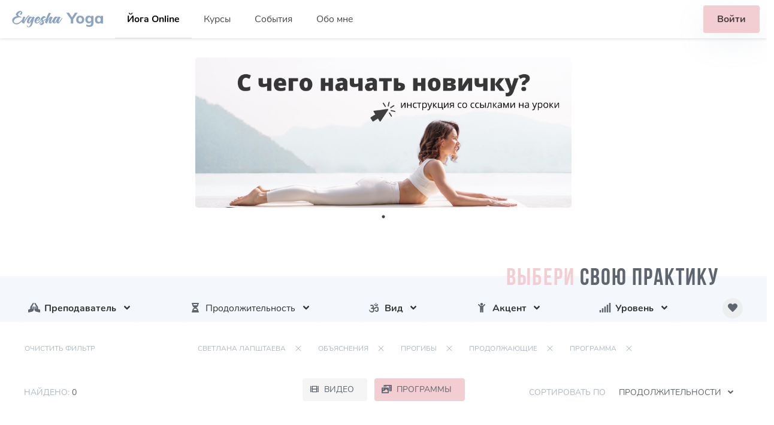

--- FILE ---
content_type: text/html; charset=UTF-8
request_url: https://geolocation-db.com/json/
body_size: 78
content:
{"country_code":"US","country_name":"United States","city":"Columbus","postal":"43215","latitude":39.9653,"longitude":-83.0235,"IPv4":"13.58.81.113","state":"Ohio"}

--- FILE ---
content_type: text/html; charset=UTF-8
request_url: https://geolocation-db.com/json/
body_size: 77
content:
{"country_code":"US","country_name":"United States","city":"Columbus","postal":"43215","latitude":39.9653,"longitude":-83.0235,"IPv4":"13.58.81.113","state":"Ohio"}

--- FILE ---
content_type: text/css
request_url: https://evgeshayoga.com/build/css/app.css?id=24e93a956b873827899c70ef6ca2405f
body_size: 362193
content:
@charset "UTF-8";@font-face{font-family:Nunito;font-style:normal;font-weight:300;src:local("Nunito Light"),url(../fonts/Nunito/Nunito-Light.ttf) format("truetype")}@font-face{font-family:Nunito;font-style:normal;font-weight:400;src:local("Nunito"),url(../fonts/Nunito/Nunito-Regular.ttf) format("truetype")}@font-face{font-family:Nunito;font-style:normal;font-weight:700;src:local("Nunito Bold"),url(../fonts/Nunito/Nunito-Bold.ttf) format("truetype")}@font-face{font-family:Nunito;font-style:italic;font-weight:400;src:local("Nunito Italic"),url(../fonts/Nunito/Nunito-Italic.ttf) format("truetype")}@font-face{font-family:Nunito;font-style:italic;font-weight:400;src:local("Nunito Light Italic"),url(../fonts/Nunito/Nunito-LightItalic.ttf) format("truetype")}@font-face{font-family:Nunito;font-style:italic;font-weight:700;src:local("Nunito Bold Italic"),url(../fonts/Nunito/Nunito-BoldItalic.ttf) format("truetype")}@font-face{font-family:Bebas Neue;font-style:normal;font-weight:300;src:local("Bebas Neue Book"),local("BebasNeueBook"),url(../fonts/bebasneue/bebasneuebook.woff2) format("woff2"),url(../fonts/bebasneue/bebasneuebook.woff) format("woff"),url(../fonts/bebasneue/bebasneuebook.ttf) format("truetype")}@font-face{font-family:Bebas Neue;font-style:normal;font-weight:400;src:local("Bebas Neue Regular"),local("BebasNeueRegular"),url(../fonts/bebasneue/bebasneueregular.woff2) format("woff2"),url(../fonts/bebasneue/bebasneueregular.woff) format("woff"),url(../fonts/bebasneue/bebasneueregular.ttf) format("truetype")}@font-face{font-family:Bebas Neue;font-style:normal;font-weight:700;src:local("Bebas Neue Bold"),local("BebasNeueBold"),url(../fonts/bebasneue/bebasneuebold.woff2) format("woff2"),url(../fonts/bebasneue/bebasneuebold.woff) format("woff"),url(../fonts/bebasneue/bebasneuebold.ttf) format("truetype")}
/*! bulma.io v0.9.4 | MIT License | github.com/jgthms/bulma */.button,.file-cta,.file-name,.input,.pagination-ellipsis,.pagination-link,.pagination-next,.pagination-previous,.select select,.textarea{align-items:center;-moz-appearance:none;-webkit-appearance:none;border:1px solid transparent;border-radius:4px;box-shadow:none;display:inline-flex;font-size:1rem;height:2.5em;justify-content:flex-start;line-height:1.5;padding:calc(.5em - 1px) calc(.75em - 1px);position:relative;vertical-align:top}.button:active,.button:focus,.file-cta:active,.file-cta:focus,.file-name:active,.file-name:focus,.input:active,.input:focus,.is-active.button,.is-active.file-cta,.is-active.file-name,.is-active.input,.is-active.pagination-ellipsis,.is-active.pagination-link,.is-active.pagination-next,.is-active.pagination-previous,.is-active.textarea,.is-focused.button,.is-focused.file-cta,.is-focused.file-name,.is-focused.input,.is-focused.pagination-ellipsis,.is-focused.pagination-link,.is-focused.pagination-next,.is-focused.pagination-previous,.is-focused.textarea,.pagination-ellipsis:active,.pagination-ellipsis:focus,.pagination-link:active,.pagination-link:focus,.pagination-next:active,.pagination-next:focus,.pagination-previous:active,.pagination-previous:focus,.select select.is-active,.select select.is-focused,.select select:active,.select select:focus,.textarea:active,.textarea:focus{outline:none}.select fieldset[disabled] select,.select select[disabled],[disabled].button,[disabled].file-cta,[disabled].file-name,[disabled].input,[disabled].pagination-ellipsis,[disabled].pagination-link,[disabled].pagination-next,[disabled].pagination-previous,[disabled].textarea,fieldset[disabled] .button,fieldset[disabled] .file-cta,fieldset[disabled] .file-name,fieldset[disabled] .input,fieldset[disabled] .pagination-ellipsis,fieldset[disabled] .pagination-link,fieldset[disabled] .pagination-next,fieldset[disabled] .pagination-previous,fieldset[disabled] .select select,fieldset[disabled] .textarea{cursor:not-allowed}.breadcrumb,.button,.file,.is-unselectable,.pagination-ellipsis,.pagination-link,.pagination-next,.pagination-previous,.tabs{-webkit-touch-callout:none;-webkit-user-select:none;-moz-user-select:none;user-select:none}.navbar-link:not(.is-arrowless):after,.select:not(.is-multiple):not(.is-loading):after{border:3px solid transparent;border-radius:2px;border-right:0;border-top:0;content:" ";display:block;height:.625em;margin-top:-.4375em;pointer-events:none;position:absolute;top:50%;transform:rotate(-45deg);transform-origin:center;width:.625em}.block:not(:last-child),.box:not(:last-child),.breadcrumb:not(:last-child),.content:not(:last-child),.level:not(:last-child),.message:not(:last-child),.notification:not(:last-child),.pagination:not(:last-child),.progress:not(:last-child),.subtitle:not(:last-child),.table-container:not(:last-child),.table:not(:last-child),.tabs:not(:last-child),.title:not(:last-child){margin-bottom:1.5rem}.delete,.modal-close{-webkit-touch-callout:none;-moz-appearance:none;-webkit-appearance:none;background-color:hsla(0,0%,4%,.2);border:none;border-radius:9999px;cursor:pointer;display:inline-block;flex-grow:0;flex-shrink:0;font-size:0;height:20px;max-height:20px;max-width:20px;min-height:20px;min-width:20px;outline:none;pointer-events:auto;position:relative;-webkit-user-select:none;-moz-user-select:none;user-select:none;vertical-align:top;width:20px}.delete:after,.delete:before,.modal-close:after,.modal-close:before{background-color:#fff;content:"";display:block;left:50%;position:absolute;top:50%;transform:translateX(-50%) translateY(-50%) rotate(45deg);transform-origin:center center}.delete:before,.modal-close:before{height:2px;width:50%}.delete:after,.modal-close:after{height:50%;width:2px}.delete:focus,.delete:hover,.modal-close:focus,.modal-close:hover{background-color:hsla(0,0%,4%,.3)}.delete:active,.modal-close:active{background-color:hsla(0,0%,4%,.4)}.is-small.delete,.is-small.modal-close{height:16px;max-height:16px;max-width:16px;min-height:16px;min-width:16px;width:16px}.is-medium.delete,.is-medium.modal-close{height:24px;max-height:24px;max-width:24px;min-height:24px;min-width:24px;width:24px}.is-large.delete,.is-large.modal-close{height:32px;max-height:32px;max-width:32px;min-height:32px;min-width:32px;width:32px}.button.is-loading:after,.control.is-loading:after,.loader,.select.is-loading:after{animation:spinAround .5s linear infinite;border-color:transparent transparent #dbdbdb #dbdbdb;border-radius:9999px;border-style:solid;border-width:2px;content:"";display:block;height:1em;position:relative;width:1em}.hero-video,.image.is-16by9 .has-ratio,.image.is-16by9 img,.image.is-1by1 .has-ratio,.image.is-1by1 img,.image.is-1by2 .has-ratio,.image.is-1by2 img,.image.is-1by3 .has-ratio,.image.is-1by3 img,.image.is-2by1 .has-ratio,.image.is-2by1 img,.image.is-2by3 .has-ratio,.image.is-2by3 img,.image.is-3by1 .has-ratio,.image.is-3by1 img,.image.is-3by2 .has-ratio,.image.is-3by2 img,.image.is-3by4 .has-ratio,.image.is-3by4 img,.image.is-3by5 .has-ratio,.image.is-3by5 img,.image.is-4by3 .has-ratio,.image.is-4by3 img,.image.is-4by5 .has-ratio,.image.is-4by5 img,.image.is-5by3 .has-ratio,.image.is-5by3 img,.image.is-5by4 .has-ratio,.image.is-5by4 img,.image.is-9by16 .has-ratio,.image.is-9by16 img,.image.is-square .has-ratio,.image.is-square img,.is-overlay,.modal,.modal-background{bottom:0;left:0;position:absolute;right:0;top:0}.navbar-burger{color:currentColor;font-family:inherit;font-size:1em}
/*! minireset.css v0.0.6 | MIT License | github.com/jgthms/minireset.css */.navbar-burger,blockquote,body,dd,dl,dt,fieldset,figure,h1,h2,h3,h4,h5,h6,hr,html,iframe,legend,li,ol,p,pre,textarea,ul{margin:0;padding:0}h1,h2,h3,h4,h5,h6{font-size:100%;font-weight:400}ul{list-style:none}button,input,select,textarea{margin:0}html{box-sizing:border-box}*,:after,:before{box-sizing:inherit}img,video{height:auto;max-width:100%}iframe{border:0}table{border-collapse:collapse;border-spacing:0}td,th{padding:0}td:not([align]),th:not([align]){text-align:inherit}html{-moz-osx-font-smoothing:grayscale;-webkit-font-smoothing:antialiased;-webkit-text-size-adjust:100%;-moz-text-size-adjust:100%;text-size-adjust:100%;background-color:#fff;font-size:16px;min-width:300px;overflow-x:hidden;overflow-y:scroll;text-rendering:optimizeLegibility}article,aside,figure,footer,header,hgroup,section{display:block}body,button,input,optgroup,select,textarea{font-family:Nunito,BlinkMacSystemFont,-apple-system,Segoe UI,Roboto,Oxygen,Ubuntu,Cantarell,Fira Sans,Droid Sans,Helvetica Neue,Helvetica,Arial,sans-serif}code,pre{-moz-osx-font-smoothing:auto;-webkit-font-smoothing:auto;font-family:monospace}body{color:#4a4a4a;font-size:1em;font-weight:400;line-height:1.5}a{color:#af6f78;cursor:pointer;text-decoration:none}a strong{color:currentColor}a:hover{color:#363636}code{color:#da1039;font-size:.875em;font-weight:400;padding:.25em .5em}code,hr{background-color:#f5f5f5}hr{border:none;display:block;height:2px;margin:1.5rem 0}img{height:auto;max-width:100%}input[type=checkbox],input[type=radio]{vertical-align:baseline}small{font-size:.875em}span{font-style:inherit;font-weight:inherit}strong{color:#363636;font-weight:700}fieldset{border:none}pre{-webkit-overflow-scrolling:touch;word-wrap:normal;background-color:#f5f5f5;color:#4a4a4a;font-size:.875em;overflow-x:auto;padding:1.25rem 1.5rem;white-space:pre}pre code{background-color:transparent;color:currentColor;font-size:1em;padding:0}table td,table th{vertical-align:top}table td:not([align]),table th:not([align]){text-align:inherit}table th{color:#363636}@keyframes spinAround{0%{transform:rotate(0deg)}to{transform:rotate(359deg)}}.box{background-color:#fff;border-radius:6px;box-shadow:0 .5em 1em -.125em hsla(0,0%,4%,.1),0 0 0 1px hsla(0,0%,4%,.02);color:#4a4a4a;display:block;padding:1.25rem}a.box:focus,a.box:hover{box-shadow:0 .5em 1em -.125em hsla(0,0%,4%,.1),0 0 0 1px #af6f78}a.box:active{box-shadow:inset 0 1px 2px hsla(0,0%,4%,.2),0 0 0 1px #af6f78}.button{background-color:#fff;border-color:#d8e2e8;border-width:1px;color:#363636;cursor:pointer;justify-content:center;padding:calc(.7em - 1px) 22px;text-align:center;white-space:nowrap}.button strong{color:inherit}.button .icon,.button .icon.is-large,.button .icon.is-medium,.button .icon.is-small{height:1.5em;width:1.5em}.button .icon:first-child:not(:last-child){margin-left:-12px;margin-right:5.5px}.button .icon:last-child:not(:first-child){margin-left:5.5px;margin-right:-12px}.button .icon:first-child:last-child{margin-left:-12px;margin-right:-12px}.button.is-hovered,.button:hover{border-color:#b5b5b5;color:#363636}.button.is-focused,.button:focus{border-color:#af6f78;color:#363636}.button.is-focused:not(:active),.button:focus:not(:active){box-shadow:0 0 0 .125em rgba(175,111,120,.25)}.button.is-active,.button:active{border-color:#4a4a4a;color:#363636}.button.is-text{background-color:transparent;border-color:transparent;color:#4a4a4a;text-decoration:underline}.button.is-text.is-focused,.button.is-text.is-hovered,.button.is-text:focus,.button.is-text:hover{background-color:#f5f5f5;color:#363636}.button.is-text.is-active,.button.is-text:active{background-color:#e8e8e8;color:#363636}.button.is-text[disabled],fieldset[disabled] .button.is-text{background-color:transparent;border-color:transparent;box-shadow:none}.button.is-ghost{background:none;border-color:transparent;color:#af6f78;text-decoration:none}.button.is-ghost.is-hovered,.button.is-ghost:hover{color:#af6f78;text-decoration:underline}.button.is-white{background-color:#fff;border-color:transparent;color:#0a0a0a}.button.is-white.is-hovered,.button.is-white:hover{background-color:#f9f9f9;border-color:transparent;color:#0a0a0a}.button.is-white.is-focused,.button.is-white:focus{border-color:transparent;color:#0a0a0a}.button.is-white.is-focused:not(:active),.button.is-white:focus:not(:active){box-shadow:0 0 0 .125em hsla(0,0%,100%,.25)}.button.is-white.is-active,.button.is-white:active{background-color:#f2f2f2;border-color:transparent;color:#0a0a0a}.button.is-white[disabled],fieldset[disabled] .button.is-white{background-color:#fff;border-color:#fff;box-shadow:none}.button.is-white.is-inverted{background-color:#0a0a0a;color:#fff}.button.is-white.is-inverted.is-hovered,.button.is-white.is-inverted:hover{background-color:#000}.button.is-white.is-inverted[disabled],fieldset[disabled] .button.is-white.is-inverted{background-color:#0a0a0a;border-color:transparent;box-shadow:none;color:#fff}.button.is-white.is-loading:after{border-color:transparent transparent #0a0a0a #0a0a0a!important}.button.is-white.is-outlined{background-color:transparent;border-color:#fff;color:#fff}.button.is-white.is-outlined.is-focused,.button.is-white.is-outlined.is-hovered,.button.is-white.is-outlined:focus,.button.is-white.is-outlined:hover{background-color:#fff;border-color:#fff;color:#0a0a0a}.button.is-white.is-outlined.is-loading:after{border-color:transparent transparent #fff #fff!important}.button.is-white.is-outlined.is-loading.is-focused:after,.button.is-white.is-outlined.is-loading.is-hovered:after,.button.is-white.is-outlined.is-loading:focus:after,.button.is-white.is-outlined.is-loading:hover:after{border-color:transparent transparent #0a0a0a #0a0a0a!important}.button.is-white.is-outlined[disabled],fieldset[disabled] .button.is-white.is-outlined{background-color:transparent;border-color:#fff;box-shadow:none;color:#fff}.button.is-white.is-inverted.is-outlined{background-color:transparent;border-color:#0a0a0a;color:#0a0a0a}.button.is-white.is-inverted.is-outlined.is-focused,.button.is-white.is-inverted.is-outlined.is-hovered,.button.is-white.is-inverted.is-outlined:focus,.button.is-white.is-inverted.is-outlined:hover{background-color:#0a0a0a;color:#fff}.button.is-white.is-inverted.is-outlined.is-loading.is-focused:after,.button.is-white.is-inverted.is-outlined.is-loading.is-hovered:after,.button.is-white.is-inverted.is-outlined.is-loading:focus:after,.button.is-white.is-inverted.is-outlined.is-loading:hover:after{border-color:transparent transparent #fff #fff!important}.button.is-white.is-inverted.is-outlined[disabled],fieldset[disabled] .button.is-white.is-inverted.is-outlined{background-color:transparent;border-color:#0a0a0a;box-shadow:none;color:#0a0a0a}.button.is-black{background-color:#0a0a0a;border-color:transparent;color:#fff}.button.is-black.is-hovered,.button.is-black:hover{background-color:#040404;border-color:transparent;color:#fff}.button.is-black.is-focused,.button.is-black:focus{border-color:transparent;color:#fff}.button.is-black.is-focused:not(:active),.button.is-black:focus:not(:active){box-shadow:0 0 0 .125em hsla(0,0%,4%,.25)}.button.is-black.is-active,.button.is-black:active{background-color:#000;border-color:transparent;color:#fff}.button.is-black[disabled],fieldset[disabled] .button.is-black{background-color:#0a0a0a;border-color:#0a0a0a;box-shadow:none}.button.is-black.is-inverted{background-color:#fff;color:#0a0a0a}.button.is-black.is-inverted.is-hovered,.button.is-black.is-inverted:hover{background-color:#f2f2f2}.button.is-black.is-inverted[disabled],fieldset[disabled] .button.is-black.is-inverted{background-color:#fff;border-color:transparent;box-shadow:none;color:#0a0a0a}.button.is-black.is-loading:after{border-color:transparent transparent #fff #fff!important}.button.is-black.is-outlined{background-color:transparent;border-color:#0a0a0a;color:#0a0a0a}.button.is-black.is-outlined.is-focused,.button.is-black.is-outlined.is-hovered,.button.is-black.is-outlined:focus,.button.is-black.is-outlined:hover{background-color:#0a0a0a;border-color:#0a0a0a;color:#fff}.button.is-black.is-outlined.is-loading:after{border-color:transparent transparent #0a0a0a #0a0a0a!important}.button.is-black.is-outlined.is-loading.is-focused:after,.button.is-black.is-outlined.is-loading.is-hovered:after,.button.is-black.is-outlined.is-loading:focus:after,.button.is-black.is-outlined.is-loading:hover:after{border-color:transparent transparent #fff #fff!important}.button.is-black.is-outlined[disabled],fieldset[disabled] .button.is-black.is-outlined{background-color:transparent;border-color:#0a0a0a;box-shadow:none;color:#0a0a0a}.button.is-black.is-inverted.is-outlined{background-color:transparent;border-color:#fff;color:#fff}.button.is-black.is-inverted.is-outlined.is-focused,.button.is-black.is-inverted.is-outlined.is-hovered,.button.is-black.is-inverted.is-outlined:focus,.button.is-black.is-inverted.is-outlined:hover{background-color:#fff;color:#0a0a0a}.button.is-black.is-inverted.is-outlined.is-loading.is-focused:after,.button.is-black.is-inverted.is-outlined.is-loading.is-hovered:after,.button.is-black.is-inverted.is-outlined.is-loading:focus:after,.button.is-black.is-inverted.is-outlined.is-loading:hover:after{border-color:transparent transparent #0a0a0a #0a0a0a!important}.button.is-black.is-inverted.is-outlined[disabled],fieldset[disabled] .button.is-black.is-inverted.is-outlined{background-color:transparent;border-color:#fff;box-shadow:none;color:#fff}.button.is-light{background-color:#f5f5f5;border-color:transparent;color:rgba(0,0,0,.7)}.button.is-light.is-hovered,.button.is-light:hover{background-color:#eee;border-color:transparent;color:rgba(0,0,0,.7)}.button.is-light.is-focused,.button.is-light:focus{border-color:transparent;color:rgba(0,0,0,.7)}.button.is-light.is-focused:not(:active),.button.is-light:focus:not(:active){box-shadow:0 0 0 .125em hsla(0,0%,96%,.25)}.button.is-light.is-active,.button.is-light:active{background-color:#e8e8e8;border-color:transparent;color:rgba(0,0,0,.7)}.button.is-light[disabled],fieldset[disabled] .button.is-light{background-color:#f5f5f5;border-color:#f5f5f5;box-shadow:none}.button.is-light.is-inverted{color:#f5f5f5}.button.is-light.is-inverted,.button.is-light.is-inverted.is-hovered,.button.is-light.is-inverted:hover{background-color:rgba(0,0,0,.7)}.button.is-light.is-inverted[disabled],fieldset[disabled] .button.is-light.is-inverted{background-color:rgba(0,0,0,.7);border-color:transparent;box-shadow:none;color:#f5f5f5}.button.is-light.is-loading:after{border-color:transparent transparent rgba(0,0,0,.7) rgba(0,0,0,.7)!important}.button.is-light.is-outlined{background-color:transparent;border-color:#f5f5f5;color:#f5f5f5}.button.is-light.is-outlined.is-focused,.button.is-light.is-outlined.is-hovered,.button.is-light.is-outlined:focus,.button.is-light.is-outlined:hover{background-color:#f5f5f5;border-color:#f5f5f5;color:rgba(0,0,0,.7)}.button.is-light.is-outlined.is-loading:after{border-color:transparent transparent #f5f5f5 #f5f5f5!important}.button.is-light.is-outlined.is-loading.is-focused:after,.button.is-light.is-outlined.is-loading.is-hovered:after,.button.is-light.is-outlined.is-loading:focus:after,.button.is-light.is-outlined.is-loading:hover:after{border-color:transparent transparent rgba(0,0,0,.7) rgba(0,0,0,.7)!important}.button.is-light.is-outlined[disabled],fieldset[disabled] .button.is-light.is-outlined{background-color:transparent;border-color:#f5f5f5;box-shadow:none;color:#f5f5f5}.button.is-light.is-inverted.is-outlined{background-color:transparent;border-color:rgba(0,0,0,.7);color:rgba(0,0,0,.7)}.button.is-light.is-inverted.is-outlined.is-focused,.button.is-light.is-inverted.is-outlined.is-hovered,.button.is-light.is-inverted.is-outlined:focus,.button.is-light.is-inverted.is-outlined:hover{background-color:rgba(0,0,0,.7);color:#f5f5f5}.button.is-light.is-inverted.is-outlined.is-loading.is-focused:after,.button.is-light.is-inverted.is-outlined.is-loading.is-hovered:after,.button.is-light.is-inverted.is-outlined.is-loading:focus:after,.button.is-light.is-inverted.is-outlined.is-loading:hover:after{border-color:transparent transparent #f5f5f5 #f5f5f5!important}.button.is-light.is-inverted.is-outlined[disabled],fieldset[disabled] .button.is-light.is-inverted.is-outlined{background-color:transparent;border-color:rgba(0,0,0,.7);box-shadow:none;color:rgba(0,0,0,.7)}.button.is-dark{background-color:#363636;border-color:transparent;color:#fff}.button.is-dark.is-hovered,.button.is-dark:hover{background-color:#2f2f2f;border-color:transparent;color:#fff}.button.is-dark.is-focused,.button.is-dark:focus{border-color:transparent;color:#fff}.button.is-dark.is-focused:not(:active),.button.is-dark:focus:not(:active){box-shadow:0 0 0 .125em rgba(54,54,54,.25)}.button.is-dark.is-active,.button.is-dark:active{background-color:#292929;border-color:transparent;color:#fff}.button.is-dark[disabled],fieldset[disabled] .button.is-dark{background-color:#363636;border-color:#363636;box-shadow:none}.button.is-dark.is-inverted{background-color:#fff;color:#363636}.button.is-dark.is-inverted.is-hovered,.button.is-dark.is-inverted:hover{background-color:#f2f2f2}.button.is-dark.is-inverted[disabled],fieldset[disabled] .button.is-dark.is-inverted{background-color:#fff;border-color:transparent;box-shadow:none;color:#363636}.button.is-dark.is-loading:after{border-color:transparent transparent #fff #fff!important}.button.is-dark.is-outlined{background-color:transparent;border-color:#363636;color:#363636}.button.is-dark.is-outlined.is-focused,.button.is-dark.is-outlined.is-hovered,.button.is-dark.is-outlined:focus,.button.is-dark.is-outlined:hover{background-color:#363636;border-color:#363636;color:#fff}.button.is-dark.is-outlined.is-loading:after{border-color:transparent transparent #363636 #363636!important}.button.is-dark.is-outlined.is-loading.is-focused:after,.button.is-dark.is-outlined.is-loading.is-hovered:after,.button.is-dark.is-outlined.is-loading:focus:after,.button.is-dark.is-outlined.is-loading:hover:after{border-color:transparent transparent #fff #fff!important}.button.is-dark.is-outlined[disabled],fieldset[disabled] .button.is-dark.is-outlined{background-color:transparent;border-color:#363636;box-shadow:none;color:#363636}.button.is-dark.is-inverted.is-outlined{background-color:transparent;border-color:#fff;color:#fff}.button.is-dark.is-inverted.is-outlined.is-focused,.button.is-dark.is-inverted.is-outlined.is-hovered,.button.is-dark.is-inverted.is-outlined:focus,.button.is-dark.is-inverted.is-outlined:hover{background-color:#fff;color:#363636}.button.is-dark.is-inverted.is-outlined.is-loading.is-focused:after,.button.is-dark.is-inverted.is-outlined.is-loading.is-hovered:after,.button.is-dark.is-inverted.is-outlined.is-loading:focus:after,.button.is-dark.is-inverted.is-outlined.is-loading:hover:after{border-color:transparent transparent #363636 #363636!important}.button.is-dark.is-inverted.is-outlined[disabled],fieldset[disabled] .button.is-dark.is-inverted.is-outlined{background-color:transparent;border-color:#fff;box-shadow:none;color:#fff}.button.is-primary{background-color:#f2ced2;border-color:transparent;color:rgba(0,0,0,.7)}.button.is-primary.is-hovered,.button.is-primary:hover{background-color:#efc4c9;border-color:transparent;color:rgba(0,0,0,.7)}.button.is-primary.is-focused,.button.is-primary:focus{border-color:transparent;color:rgba(0,0,0,.7)}.button.is-primary.is-focused:not(:active),.button.is-primary:focus:not(:active){box-shadow:0 0 0 .125em rgba(242,206,210,.25)}.button.is-primary.is-active,.button.is-primary:active{background-color:#edbabf;border-color:transparent;color:rgba(0,0,0,.7)}.button.is-primary[disabled],fieldset[disabled] .button.is-primary{background-color:#f2ced2;border-color:#f2ced2;box-shadow:none}.button.is-primary.is-inverted{color:#f2ced2}.button.is-primary.is-inverted,.button.is-primary.is-inverted.is-hovered,.button.is-primary.is-inverted:hover{background-color:rgba(0,0,0,.7)}.button.is-primary.is-inverted[disabled],fieldset[disabled] .button.is-primary.is-inverted{background-color:rgba(0,0,0,.7);border-color:transparent;box-shadow:none;color:#f2ced2}.button.is-primary.is-loading:after{border-color:transparent transparent rgba(0,0,0,.7) rgba(0,0,0,.7)!important}.button.is-primary.is-outlined{background-color:transparent;border-color:#f2ced2;color:#f2ced2}.button.is-primary.is-outlined.is-focused,.button.is-primary.is-outlined.is-hovered,.button.is-primary.is-outlined:focus,.button.is-primary.is-outlined:hover{background-color:#f2ced2;border-color:#f2ced2;color:rgba(0,0,0,.7)}.button.is-primary.is-outlined.is-loading:after{border-color:transparent transparent #f2ced2 #f2ced2!important}.button.is-primary.is-outlined.is-loading.is-focused:after,.button.is-primary.is-outlined.is-loading.is-hovered:after,.button.is-primary.is-outlined.is-loading:focus:after,.button.is-primary.is-outlined.is-loading:hover:after{border-color:transparent transparent rgba(0,0,0,.7) rgba(0,0,0,.7)!important}.button.is-primary.is-outlined[disabled],fieldset[disabled] .button.is-primary.is-outlined{background-color:transparent;border-color:#f2ced2;box-shadow:none;color:#f2ced2}.button.is-primary.is-inverted.is-outlined{background-color:transparent;border-color:rgba(0,0,0,.7);color:rgba(0,0,0,.7)}.button.is-primary.is-inverted.is-outlined.is-focused,.button.is-primary.is-inverted.is-outlined.is-hovered,.button.is-primary.is-inverted.is-outlined:focus,.button.is-primary.is-inverted.is-outlined:hover{background-color:rgba(0,0,0,.7);color:#f2ced2}.button.is-primary.is-inverted.is-outlined.is-loading.is-focused:after,.button.is-primary.is-inverted.is-outlined.is-loading.is-hovered:after,.button.is-primary.is-inverted.is-outlined.is-loading:focus:after,.button.is-primary.is-inverted.is-outlined.is-loading:hover:after{border-color:transparent transparent #f2ced2 #f2ced2!important}.button.is-primary.is-inverted.is-outlined[disabled],fieldset[disabled] .button.is-primary.is-inverted.is-outlined{background-color:transparent;border-color:rgba(0,0,0,.7);box-shadow:none;color:rgba(0,0,0,.7)}.button.is-primary.is-light{background-color:#fbeff0;color:#751f29}.button.is-primary.is-light.is-hovered,.button.is-primary.is-light:hover{background-color:#f8e5e7;border-color:transparent;color:#751f29}.button.is-primary.is-light.is-active,.button.is-primary.is-light:active{background-color:#f5dbde;border-color:transparent;color:#751f29}.button.is-link{background-color:#af6f78;border-color:transparent;color:#fff}.button.is-link.is-hovered,.button.is-link:hover{background-color:#aa6770;border-color:transparent;color:#fff}.button.is-link.is-focused,.button.is-link:focus{border-color:transparent;color:#fff}.button.is-link.is-focused:not(:active),.button.is-link:focus:not(:active){box-shadow:0 0 0 .125em rgba(175,111,120,.25)}.button.is-link.is-active,.button.is-link:active{background-color:#a65f69;border-color:transparent;color:#fff}.button.is-link[disabled],fieldset[disabled] .button.is-link{background-color:#af6f78;border-color:#af6f78;box-shadow:none}.button.is-link.is-inverted{background-color:#fff;color:#af6f78}.button.is-link.is-inverted.is-hovered,.button.is-link.is-inverted:hover{background-color:#f2f2f2}.button.is-link.is-inverted[disabled],fieldset[disabled] .button.is-link.is-inverted{background-color:#fff;border-color:transparent;box-shadow:none;color:#af6f78}.button.is-link.is-loading:after{border-color:transparent transparent #fff #fff!important}.button.is-link.is-outlined{background-color:transparent;border-color:#af6f78;color:#af6f78}.button.is-link.is-outlined.is-focused,.button.is-link.is-outlined.is-hovered,.button.is-link.is-outlined:focus,.button.is-link.is-outlined:hover{background-color:#af6f78;border-color:#af6f78;color:#fff}.button.is-link.is-outlined.is-loading:after{border-color:transparent transparent #af6f78 #af6f78!important}.button.is-link.is-outlined.is-loading.is-focused:after,.button.is-link.is-outlined.is-loading.is-hovered:after,.button.is-link.is-outlined.is-loading:focus:after,.button.is-link.is-outlined.is-loading:hover:after{border-color:transparent transparent #fff #fff!important}.button.is-link.is-outlined[disabled],fieldset[disabled] .button.is-link.is-outlined{background-color:transparent;border-color:#af6f78;box-shadow:none;color:#af6f78}.button.is-link.is-inverted.is-outlined{background-color:transparent;border-color:#fff;color:#fff}.button.is-link.is-inverted.is-outlined.is-focused,.button.is-link.is-inverted.is-outlined.is-hovered,.button.is-link.is-inverted.is-outlined:focus,.button.is-link.is-inverted.is-outlined:hover{background-color:#fff;color:#af6f78}.button.is-link.is-inverted.is-outlined.is-loading.is-focused:after,.button.is-link.is-inverted.is-outlined.is-loading.is-hovered:after,.button.is-link.is-inverted.is-outlined.is-loading:focus:after,.button.is-link.is-inverted.is-outlined.is-loading:hover:after{border-color:transparent transparent #af6f78 #af6f78!important}.button.is-link.is-inverted.is-outlined[disabled],fieldset[disabled] .button.is-link.is-inverted.is-outlined{background-color:transparent;border-color:#fff;box-shadow:none;color:#fff}.button.is-link.is-light{background-color:#f8f2f3;color:#8a4d55}.button.is-link.is-light.is-hovered,.button.is-link.is-light:hover{background-color:#f3eaeb;border-color:transparent;color:#8a4d55}.button.is-link.is-light.is-active,.button.is-link.is-light:active{background-color:#efe1e3;border-color:transparent;color:#8a4d55}.button.is-info{background-color:#3e8ed0;border-color:transparent;color:#fff}.button.is-info.is-hovered,.button.is-info:hover{background-color:#3488ce;border-color:transparent;color:#fff}.button.is-info.is-focused,.button.is-info:focus{border-color:transparent;color:#fff}.button.is-info.is-focused:not(:active),.button.is-info:focus:not(:active){box-shadow:0 0 0 .125em rgba(62,142,208,.25)}.button.is-info.is-active,.button.is-info:active{background-color:#3082c5;border-color:transparent;color:#fff}.button.is-info[disabled],fieldset[disabled] .button.is-info{background-color:#3e8ed0;border-color:#3e8ed0;box-shadow:none}.button.is-info.is-inverted{background-color:#fff;color:#3e8ed0}.button.is-info.is-inverted.is-hovered,.button.is-info.is-inverted:hover{background-color:#f2f2f2}.button.is-info.is-inverted[disabled],fieldset[disabled] .button.is-info.is-inverted{background-color:#fff;border-color:transparent;box-shadow:none;color:#3e8ed0}.button.is-info.is-loading:after{border-color:transparent transparent #fff #fff!important}.button.is-info.is-outlined{background-color:transparent;border-color:#3e8ed0;color:#3e8ed0}.button.is-info.is-outlined.is-focused,.button.is-info.is-outlined.is-hovered,.button.is-info.is-outlined:focus,.button.is-info.is-outlined:hover{background-color:#3e8ed0;border-color:#3e8ed0;color:#fff}.button.is-info.is-outlined.is-loading:after{border-color:transparent transparent #3e8ed0 #3e8ed0!important}.button.is-info.is-outlined.is-loading.is-focused:after,.button.is-info.is-outlined.is-loading.is-hovered:after,.button.is-info.is-outlined.is-loading:focus:after,.button.is-info.is-outlined.is-loading:hover:after{border-color:transparent transparent #fff #fff!important}.button.is-info.is-outlined[disabled],fieldset[disabled] .button.is-info.is-outlined{background-color:transparent;border-color:#3e8ed0;box-shadow:none;color:#3e8ed0}.button.is-info.is-inverted.is-outlined{background-color:transparent;border-color:#fff;color:#fff}.button.is-info.is-inverted.is-outlined.is-focused,.button.is-info.is-inverted.is-outlined.is-hovered,.button.is-info.is-inverted.is-outlined:focus,.button.is-info.is-inverted.is-outlined:hover{background-color:#fff;color:#3e8ed0}.button.is-info.is-inverted.is-outlined.is-loading.is-focused:after,.button.is-info.is-inverted.is-outlined.is-loading.is-hovered:after,.button.is-info.is-inverted.is-outlined.is-loading:focus:after,.button.is-info.is-inverted.is-outlined.is-loading:hover:after{border-color:transparent transparent #3e8ed0 #3e8ed0!important}.button.is-info.is-inverted.is-outlined[disabled],fieldset[disabled] .button.is-info.is-inverted.is-outlined{background-color:transparent;border-color:#fff;box-shadow:none;color:#fff}.button.is-info.is-light{background-color:#eff5fb;color:#296fa8}.button.is-info.is-light.is-hovered,.button.is-info.is-light:hover{background-color:#e4eff9;border-color:transparent;color:#296fa8}.button.is-info.is-light.is-active,.button.is-info.is-light:active{background-color:#dae9f6;border-color:transparent;color:#296fa8}.button.is-success{background-color:#48c78e;border-color:transparent;color:#fff}.button.is-success.is-hovered,.button.is-success:hover{background-color:#3ec487;border-color:transparent;color:#fff}.button.is-success.is-focused,.button.is-success:focus{border-color:transparent;color:#fff}.button.is-success.is-focused:not(:active),.button.is-success:focus:not(:active){box-shadow:0 0 0 .125em rgba(72,199,142,.25)}.button.is-success.is-active,.button.is-success:active{background-color:#3abb81;border-color:transparent;color:#fff}.button.is-success[disabled],fieldset[disabled] .button.is-success{background-color:#48c78e;border-color:#48c78e;box-shadow:none}.button.is-success.is-inverted{background-color:#fff;color:#48c78e}.button.is-success.is-inverted.is-hovered,.button.is-success.is-inverted:hover{background-color:#f2f2f2}.button.is-success.is-inverted[disabled],fieldset[disabled] .button.is-success.is-inverted{background-color:#fff;border-color:transparent;box-shadow:none;color:#48c78e}.button.is-success.is-loading:after{border-color:transparent transparent #fff #fff!important}.button.is-success.is-outlined{background-color:transparent;border-color:#48c78e;color:#48c78e}.button.is-success.is-outlined.is-focused,.button.is-success.is-outlined.is-hovered,.button.is-success.is-outlined:focus,.button.is-success.is-outlined:hover{background-color:#48c78e;border-color:#48c78e;color:#fff}.button.is-success.is-outlined.is-loading:after{border-color:transparent transparent #48c78e #48c78e!important}.button.is-success.is-outlined.is-loading.is-focused:after,.button.is-success.is-outlined.is-loading.is-hovered:after,.button.is-success.is-outlined.is-loading:focus:after,.button.is-success.is-outlined.is-loading:hover:after{border-color:transparent transparent #fff #fff!important}.button.is-success.is-outlined[disabled],fieldset[disabled] .button.is-success.is-outlined{background-color:transparent;border-color:#48c78e;box-shadow:none;color:#48c78e}.button.is-success.is-inverted.is-outlined{background-color:transparent;border-color:#fff;color:#fff}.button.is-success.is-inverted.is-outlined.is-focused,.button.is-success.is-inverted.is-outlined.is-hovered,.button.is-success.is-inverted.is-outlined:focus,.button.is-success.is-inverted.is-outlined:hover{background-color:#fff;color:#48c78e}.button.is-success.is-inverted.is-outlined.is-loading.is-focused:after,.button.is-success.is-inverted.is-outlined.is-loading.is-hovered:after,.button.is-success.is-inverted.is-outlined.is-loading:focus:after,.button.is-success.is-inverted.is-outlined.is-loading:hover:after{border-color:transparent transparent #48c78e #48c78e!important}.button.is-success.is-inverted.is-outlined[disabled],fieldset[disabled] .button.is-success.is-inverted.is-outlined{background-color:transparent;border-color:#fff;box-shadow:none;color:#fff}.button.is-success.is-light{background-color:#effaf5;color:#257953}.button.is-success.is-light.is-hovered,.button.is-success.is-light:hover{background-color:#e6f7ef;border-color:transparent;color:#257953}.button.is-success.is-light.is-active,.button.is-success.is-light:active{background-color:#dcf4e9;border-color:transparent;color:#257953}.button.is-warning{background-color:#ffe08a;border-color:transparent;color:rgba(0,0,0,.7)}.button.is-warning.is-hovered,.button.is-warning:hover{background-color:#ffdc7d;border-color:transparent;color:rgba(0,0,0,.7)}.button.is-warning.is-focused,.button.is-warning:focus{border-color:transparent;color:rgba(0,0,0,.7)}.button.is-warning.is-focused:not(:active),.button.is-warning:focus:not(:active){box-shadow:0 0 0 .125em rgba(255,224,138,.25)}.button.is-warning.is-active,.button.is-warning:active{background-color:#ffd970;border-color:transparent;color:rgba(0,0,0,.7)}.button.is-warning[disabled],fieldset[disabled] .button.is-warning{background-color:#ffe08a;border-color:#ffe08a;box-shadow:none}.button.is-warning.is-inverted{color:#ffe08a}.button.is-warning.is-inverted,.button.is-warning.is-inverted.is-hovered,.button.is-warning.is-inverted:hover{background-color:rgba(0,0,0,.7)}.button.is-warning.is-inverted[disabled],fieldset[disabled] .button.is-warning.is-inverted{background-color:rgba(0,0,0,.7);border-color:transparent;box-shadow:none;color:#ffe08a}.button.is-warning.is-loading:after{border-color:transparent transparent rgba(0,0,0,.7) rgba(0,0,0,.7)!important}.button.is-warning.is-outlined{background-color:transparent;border-color:#ffe08a;color:#ffe08a}.button.is-warning.is-outlined.is-focused,.button.is-warning.is-outlined.is-hovered,.button.is-warning.is-outlined:focus,.button.is-warning.is-outlined:hover{background-color:#ffe08a;border-color:#ffe08a;color:rgba(0,0,0,.7)}.button.is-warning.is-outlined.is-loading:after{border-color:transparent transparent #ffe08a #ffe08a!important}.button.is-warning.is-outlined.is-loading.is-focused:after,.button.is-warning.is-outlined.is-loading.is-hovered:after,.button.is-warning.is-outlined.is-loading:focus:after,.button.is-warning.is-outlined.is-loading:hover:after{border-color:transparent transparent rgba(0,0,0,.7) rgba(0,0,0,.7)!important}.button.is-warning.is-outlined[disabled],fieldset[disabled] .button.is-warning.is-outlined{background-color:transparent;border-color:#ffe08a;box-shadow:none;color:#ffe08a}.button.is-warning.is-inverted.is-outlined{background-color:transparent;border-color:rgba(0,0,0,.7);color:rgba(0,0,0,.7)}.button.is-warning.is-inverted.is-outlined.is-focused,.button.is-warning.is-inverted.is-outlined.is-hovered,.button.is-warning.is-inverted.is-outlined:focus,.button.is-warning.is-inverted.is-outlined:hover{background-color:rgba(0,0,0,.7);color:#ffe08a}.button.is-warning.is-inverted.is-outlined.is-loading.is-focused:after,.button.is-warning.is-inverted.is-outlined.is-loading.is-hovered:after,.button.is-warning.is-inverted.is-outlined.is-loading:focus:after,.button.is-warning.is-inverted.is-outlined.is-loading:hover:after{border-color:transparent transparent #ffe08a #ffe08a!important}.button.is-warning.is-inverted.is-outlined[disabled],fieldset[disabled] .button.is-warning.is-inverted.is-outlined{background-color:transparent;border-color:rgba(0,0,0,.7);box-shadow:none;color:rgba(0,0,0,.7)}.button.is-warning.is-light{background-color:#fffaeb;color:#946c00}.button.is-warning.is-light.is-hovered,.button.is-warning.is-light:hover{background-color:#fff6de;border-color:transparent;color:#946c00}.button.is-warning.is-light.is-active,.button.is-warning.is-light:active{background-color:#fff3d1;border-color:transparent;color:#946c00}.button.is-danger{background-color:#f14668;border-color:transparent;color:#fff}.button.is-danger.is-hovered,.button.is-danger:hover{background-color:#f03a5f;border-color:transparent;color:#fff}.button.is-danger.is-focused,.button.is-danger:focus{border-color:transparent;color:#fff}.button.is-danger.is-focused:not(:active),.button.is-danger:focus:not(:active){box-shadow:0 0 0 .125em rgba(241,70,104,.25)}.button.is-danger.is-active,.button.is-danger:active{background-color:#ef2e55;border-color:transparent;color:#fff}.button.is-danger[disabled],fieldset[disabled] .button.is-danger{background-color:#f14668;border-color:#f14668;box-shadow:none}.button.is-danger.is-inverted{background-color:#fff;color:#f14668}.button.is-danger.is-inverted.is-hovered,.button.is-danger.is-inverted:hover{background-color:#f2f2f2}.button.is-danger.is-inverted[disabled],fieldset[disabled] .button.is-danger.is-inverted{background-color:#fff;border-color:transparent;box-shadow:none;color:#f14668}.button.is-danger.is-loading:after{border-color:transparent transparent #fff #fff!important}.button.is-danger.is-outlined{background-color:transparent;border-color:#f14668;color:#f14668}.button.is-danger.is-outlined.is-focused,.button.is-danger.is-outlined.is-hovered,.button.is-danger.is-outlined:focus,.button.is-danger.is-outlined:hover{background-color:#f14668;border-color:#f14668;color:#fff}.button.is-danger.is-outlined.is-loading:after{border-color:transparent transparent #f14668 #f14668!important}.button.is-danger.is-outlined.is-loading.is-focused:after,.button.is-danger.is-outlined.is-loading.is-hovered:after,.button.is-danger.is-outlined.is-loading:focus:after,.button.is-danger.is-outlined.is-loading:hover:after{border-color:transparent transparent #fff #fff!important}.button.is-danger.is-outlined[disabled],fieldset[disabled] .button.is-danger.is-outlined{background-color:transparent;border-color:#f14668;box-shadow:none;color:#f14668}.button.is-danger.is-inverted.is-outlined{background-color:transparent;border-color:#fff;color:#fff}.button.is-danger.is-inverted.is-outlined.is-focused,.button.is-danger.is-inverted.is-outlined.is-hovered,.button.is-danger.is-inverted.is-outlined:focus,.button.is-danger.is-inverted.is-outlined:hover{background-color:#fff;color:#f14668}.button.is-danger.is-inverted.is-outlined.is-loading.is-focused:after,.button.is-danger.is-inverted.is-outlined.is-loading.is-hovered:after,.button.is-danger.is-inverted.is-outlined.is-loading:focus:after,.button.is-danger.is-inverted.is-outlined.is-loading:hover:after{border-color:transparent transparent #f14668 #f14668!important}.button.is-danger.is-inverted.is-outlined[disabled],fieldset[disabled] .button.is-danger.is-inverted.is-outlined{background-color:transparent;border-color:#fff;box-shadow:none;color:#fff}.button.is-danger.is-light{background-color:#feecf0;color:#cc0f35}.button.is-danger.is-light.is-hovered,.button.is-danger.is-light:hover{background-color:#fde0e6;border-color:transparent;color:#cc0f35}.button.is-danger.is-light.is-active,.button.is-danger.is-light:active{background-color:#fcd4dc;border-color:transparent;color:#cc0f35}.button.is-small{font-size:.75rem}.button.is-small:not(.is-rounded){border-radius:2px}.button.is-normal{font-size:1rem}.button.is-medium{font-size:1.25rem}.button.is-large{font-size:1.5rem}.button[disabled],fieldset[disabled] .button{background-color:#fff;border-color:#dbdbdb;box-shadow:none;opacity:.5}.button.is-fullwidth{display:flex;width:100%}.button.is-loading{color:transparent!important;pointer-events:none}.button.is-loading:after{left:calc(50% - .5em);position:absolute;position:absolute!important;top:calc(50% - .5em)}.button.is-static{background-color:#f5f5f5;border-color:#dbdbdb;box-shadow:none;color:#7a7a7a;pointer-events:none}.button.is-rounded{border-radius:9999px;padding-left:calc(22px + .25em);padding-right:calc(22px + .25em)}.buttons{align-items:center;display:flex;flex-wrap:wrap;justify-content:flex-start}.buttons .button{margin-bottom:.5rem}.buttons .button:not(:last-child):not(.is-fullwidth){margin-right:.5rem}.buttons:last-child{margin-bottom:-.5rem}.buttons:not(:last-child){margin-bottom:1rem}.buttons.are-small .button:not(.is-normal):not(.is-medium):not(.is-large){font-size:.75rem}.buttons.are-small .button:not(.is-normal):not(.is-medium):not(.is-large):not(.is-rounded){border-radius:2px}.buttons.are-medium .button:not(.is-small):not(.is-normal):not(.is-large){font-size:1.25rem}.buttons.are-large .button:not(.is-small):not(.is-normal):not(.is-medium){font-size:1.5rem}.buttons.has-addons .button:not(:first-child){border-bottom-left-radius:0;border-top-left-radius:0}.buttons.has-addons .button:not(:last-child){border-bottom-right-radius:0;border-top-right-radius:0;margin-right:-1px}.buttons.has-addons .button:last-child{margin-right:0}.buttons.has-addons .button.is-hovered,.buttons.has-addons .button:hover{z-index:2}.buttons.has-addons .button.is-active,.buttons.has-addons .button.is-focused,.buttons.has-addons .button.is-selected,.buttons.has-addons .button:active,.buttons.has-addons .button:focus{z-index:3}.buttons.has-addons .button.is-active:hover,.buttons.has-addons .button.is-focused:hover,.buttons.has-addons .button.is-selected:hover,.buttons.has-addons .button:active:hover,.buttons.has-addons .button:focus:hover{z-index:4}.buttons.has-addons .button.is-expanded{flex-grow:1;flex-shrink:1}.buttons.is-centered{justify-content:center}.buttons.is-centered:not(.has-addons) .button:not(.is-fullwidth){margin-left:.25rem;margin-right:.25rem}.buttons.is-right{justify-content:flex-end}.buttons.is-right:not(.has-addons) .button:not(.is-fullwidth){margin-left:.25rem;margin-right:.25rem}@media screen and (max-width:768px){.button.is-responsive.is-small{font-size:.5625rem}.button.is-responsive,.button.is-responsive.is-normal{font-size:.65625rem}.button.is-responsive.is-medium{font-size:.75rem}.button.is-responsive.is-large{font-size:1rem}}@media screen and (min-width:769px) and (max-width:1023px){.button.is-responsive.is-small{font-size:.65625rem}.button.is-responsive,.button.is-responsive.is-normal{font-size:.75rem}.button.is-responsive.is-medium{font-size:1rem}.button.is-responsive.is-large{font-size:1.25rem}}.container{flex-grow:1;margin:0 auto;position:relative;width:auto}.container.is-fluid{max-width:none!important;padding-left:32px;padding-right:32px;width:100%}@media screen and (min-width:1024px){.container{max-width:960px}}@media screen and (max-width:1215px){.container.is-widescreen:not(.is-max-desktop){max-width:1152px}}@media screen and (max-width:1407px){.container.is-fullhd:not(.is-max-desktop):not(.is-max-widescreen){max-width:1344px}}@media screen and (min-width:1216px){.container:not(.is-max-desktop){max-width:1152px}}@media screen and (min-width:1408px){.container:not(.is-max-desktop):not(.is-max-widescreen){max-width:1344px}}.content li+li{margin-top:.25em}.content blockquote:not(:last-child),.content dl:not(:last-child),.content ol:not(:last-child),.content p:not(:last-child),.content pre:not(:last-child),.content table:not(:last-child),.content ul:not(:last-child){margin-bottom:1em}.content h1,.content h2,.content h3,.content h4,.content h5,.content h6{color:#363636;font-weight:600;line-height:1.125}.content h1{font-size:2em;margin-bottom:.5em}.content h1:not(:first-child){margin-top:1em}.content h2{font-size:1.75em;margin-bottom:.5714em}.content h2:not(:first-child){margin-top:1.1428em}.content h3{font-size:1.5em;margin-bottom:.6666em}.content h3:not(:first-child){margin-top:1.3333em}.content h4{font-size:1.25em;margin-bottom:.8em}.content h5{font-size:1.125em;margin-bottom:.8888em}.content h6{font-size:1em;margin-bottom:1em}.content blockquote{background-color:#f5f5f5;border-left:5px solid #dbdbdb;padding:1.25em 1.5em}.content ol{list-style-position:outside;margin-left:2em;margin-top:1em}.content ol:not([type]){list-style-type:decimal}.content ol:not([type]).is-lower-alpha{list-style-type:lower-alpha}.content ol:not([type]).is-lower-roman{list-style-type:lower-roman}.content ol:not([type]).is-upper-alpha{list-style-type:upper-alpha}.content ol:not([type]).is-upper-roman{list-style-type:upper-roman}.content ul{list-style:disc outside;margin-left:2em;margin-top:1em}.content ul ul{list-style-type:circle;margin-top:.5em}.content ul ul ul{list-style-type:square}.content dd{margin-left:2em}.content figure{margin-left:2em;margin-right:2em;text-align:center}.content figure:not(:first-child){margin-top:2em}.content figure:not(:last-child){margin-bottom:2em}.content figure img{display:inline-block}.content figure figcaption{font-style:italic}.content pre{-webkit-overflow-scrolling:touch;word-wrap:normal;overflow-x:auto;padding:1.25em 1.5em;white-space:pre}.content sub,.content sup{font-size:75%}.content table{width:100%}.content table td,.content table th{border:solid #dbdbdb;border-width:0 0 1px;padding:.5em .75em;vertical-align:top}.content table th{color:#363636}.content table th:not([align]){text-align:inherit}.content table thead td,.content table thead th{border-width:0 0 2px;color:#363636}.content table tfoot td,.content table tfoot th{border-width:2px 0 0;color:#363636}.content table tbody tr:last-child td,.content table tbody tr:last-child th{border-bottom-width:0}.content .tabs li+li{margin-top:0}.content.is-small{font-size:.75rem}.content.is-normal{font-size:1rem}.content.is-medium{font-size:1.25rem}.content.is-large{font-size:1.5rem}.icon{align-items:center;display:inline-flex;height:1.5rem;justify-content:center;width:1.5rem}.icon.is-small{height:1rem;width:1rem}.icon.is-medium{height:2rem;width:2rem}.icon.is-large{height:3rem;width:3rem}.icon-text{align-items:flex-start;color:inherit;display:inline-flex;flex-wrap:wrap;line-height:1.5rem;vertical-align:top}.icon-text .icon{flex-grow:0;flex-shrink:0}.icon-text .icon:not(:last-child){margin-right:.25em}.icon-text .icon:not(:first-child){margin-left:.25em}div.icon-text{display:flex}.image{display:block;position:relative}.image img{display:block;height:auto;width:100%}.image img.is-rounded{border-radius:9999px}.image.is-fullwidth{width:100%}.image.is-16by9 .has-ratio,.image.is-16by9 img,.image.is-1by1 .has-ratio,.image.is-1by1 img,.image.is-1by2 .has-ratio,.image.is-1by2 img,.image.is-1by3 .has-ratio,.image.is-1by3 img,.image.is-2by1 .has-ratio,.image.is-2by1 img,.image.is-2by3 .has-ratio,.image.is-2by3 img,.image.is-3by1 .has-ratio,.image.is-3by1 img,.image.is-3by2 .has-ratio,.image.is-3by2 img,.image.is-3by4 .has-ratio,.image.is-3by4 img,.image.is-3by5 .has-ratio,.image.is-3by5 img,.image.is-4by3 .has-ratio,.image.is-4by3 img,.image.is-4by5 .has-ratio,.image.is-4by5 img,.image.is-5by3 .has-ratio,.image.is-5by3 img,.image.is-5by4 .has-ratio,.image.is-5by4 img,.image.is-9by16 .has-ratio,.image.is-9by16 img,.image.is-square .has-ratio,.image.is-square img{height:100%;width:100%}.image.is-1by1,.image.is-square{padding-top:100%}.image.is-5by4{padding-top:80%}.image.is-4by3{padding-top:75%}.image.is-3by2{padding-top:66.6666%}.image.is-5by3{padding-top:60%}.image.is-16by9{padding-top:56.25%}.image.is-2by1{padding-top:50%}.image.is-3by1{padding-top:33.3333%}.image.is-4by5{padding-top:125%}.image.is-3by4{padding-top:133.3333%}.image.is-2by3{padding-top:150%}.image.is-3by5{padding-top:166.6666%}.image.is-9by16{padding-top:177.7777%}.image.is-1by2{padding-top:200%}.image.is-1by3{padding-top:300%}.image.is-16x16{height:16px;width:16px}.image.is-24x24{height:24px;width:24px}.image.is-32x32{height:32px;width:32px}.image.is-48x48{height:48px;width:48px}.image.is-64x64{height:64px;width:64px}.image.is-96x96{height:96px;width:96px}.image.is-128x128{height:128px;width:128px}.notification{background-color:#f5f5f5;border-radius:4px;padding:1.25rem 2.5rem 1.25rem 1.5rem;position:relative}.notification a:not(.button):not(.dropdown-item){color:currentColor;text-decoration:underline}.notification strong{color:currentColor}.notification code,.notification pre{background:#fff}.notification pre code{background:transparent}.notification>.delete{position:absolute;right:.5rem;top:.5rem}.notification .content,.notification .subtitle,.notification .title{color:currentColor}.notification.is-white{background-color:#fff;color:#0a0a0a}.notification.is-black{background-color:#0a0a0a;color:#fff}.notification.is-light{background-color:#f5f5f5;color:rgba(0,0,0,.7)}.notification.is-dark{background-color:#363636;color:#fff}.notification.is-primary{background-color:#f2ced2;color:rgba(0,0,0,.7)}.notification.is-primary.is-light{background-color:#fbeff0;color:#751f29}.notification.is-link{background-color:#af6f78;color:#fff}.notification.is-link.is-light{background-color:#f8f2f3;color:#8a4d55}.notification.is-info{background-color:#3e8ed0;color:#fff}.notification.is-info.is-light{background-color:#eff5fb;color:#296fa8}.notification.is-success{background-color:#48c78e;color:#fff}.notification.is-success.is-light{background-color:#effaf5;color:#257953}.notification.is-warning{background-color:#ffe08a;color:rgba(0,0,0,.7)}.notification.is-warning.is-light{background-color:#fffaeb;color:#946c00}.notification.is-danger{background-color:#f14668;color:#fff}.notification.is-danger.is-light{background-color:#feecf0;color:#cc0f35}.progress{-moz-appearance:none;-webkit-appearance:none;border:none;border-radius:9999px;display:block;height:1rem;overflow:hidden;padding:0;width:100%}.progress::-webkit-progress-bar{background-color:#ededed}.progress::-webkit-progress-value{background-color:#4a4a4a}.progress::-moz-progress-bar{background-color:#4a4a4a}.progress::-ms-fill{background-color:#4a4a4a;border:none}.progress.is-white::-webkit-progress-value{background-color:#fff}.progress.is-white::-moz-progress-bar{background-color:#fff}.progress.is-white::-ms-fill{background-color:#fff}.progress.is-white:indeterminate{background-image:linear-gradient(90deg,#fff 30%,#ededed 0)}.progress.is-black::-webkit-progress-value{background-color:#0a0a0a}.progress.is-black::-moz-progress-bar{background-color:#0a0a0a}.progress.is-black::-ms-fill{background-color:#0a0a0a}.progress.is-black:indeterminate{background-image:linear-gradient(90deg,#0a0a0a 30%,#ededed 0)}.progress.is-light::-webkit-progress-value{background-color:#f5f5f5}.progress.is-light::-moz-progress-bar{background-color:#f5f5f5}.progress.is-light::-ms-fill{background-color:#f5f5f5}.progress.is-light:indeterminate{background-image:linear-gradient(90deg,#f5f5f5 30%,#ededed 0)}.progress.is-dark::-webkit-progress-value{background-color:#363636}.progress.is-dark::-moz-progress-bar{background-color:#363636}.progress.is-dark::-ms-fill{background-color:#363636}.progress.is-dark:indeterminate{background-image:linear-gradient(90deg,#363636 30%,#ededed 0)}.progress.is-primary::-webkit-progress-value{background-color:#f2ced2}.progress.is-primary::-moz-progress-bar{background-color:#f2ced2}.progress.is-primary::-ms-fill{background-color:#f2ced2}.progress.is-primary:indeterminate{background-image:linear-gradient(90deg,#f2ced2 30%,#ededed 0)}.progress.is-link::-webkit-progress-value{background-color:#af6f78}.progress.is-link::-moz-progress-bar{background-color:#af6f78}.progress.is-link::-ms-fill{background-color:#af6f78}.progress.is-link:indeterminate{background-image:linear-gradient(90deg,#af6f78 30%,#ededed 0)}.progress.is-info::-webkit-progress-value{background-color:#3e8ed0}.progress.is-info::-moz-progress-bar{background-color:#3e8ed0}.progress.is-info::-ms-fill{background-color:#3e8ed0}.progress.is-info:indeterminate{background-image:linear-gradient(90deg,#3e8ed0 30%,#ededed 0)}.progress.is-success::-webkit-progress-value{background-color:#48c78e}.progress.is-success::-moz-progress-bar{background-color:#48c78e}.progress.is-success::-ms-fill{background-color:#48c78e}.progress.is-success:indeterminate{background-image:linear-gradient(90deg,#48c78e 30%,#ededed 0)}.progress.is-warning::-webkit-progress-value{background-color:#ffe08a}.progress.is-warning::-moz-progress-bar{background-color:#ffe08a}.progress.is-warning::-ms-fill{background-color:#ffe08a}.progress.is-warning:indeterminate{background-image:linear-gradient(90deg,#ffe08a 30%,#ededed 0)}.progress.is-danger::-webkit-progress-value{background-color:#f14668}.progress.is-danger::-moz-progress-bar{background-color:#f14668}.progress.is-danger::-ms-fill{background-color:#f14668}.progress.is-danger:indeterminate{background-image:linear-gradient(90deg,#f14668 30%,#ededed 0)}.progress:indeterminate{animation-duration:1.5s;animation-iteration-count:infinite;animation-name:moveIndeterminate;animation-timing-function:linear;background-color:#ededed;background-image:linear-gradient(90deg,#4a4a4a 30%,#ededed 0);background-position:0 0;background-repeat:no-repeat;background-size:150% 150%}.progress:indeterminate::-webkit-progress-bar{background-color:transparent}.progress:indeterminate::-moz-progress-bar{background-color:transparent}.progress:indeterminate::-ms-fill{animation-name:none}.progress.is-small{height:.75rem}.progress.is-medium{height:1.25rem}.progress.is-large{height:1.5rem}@keyframes moveIndeterminate{0%{background-position:200% 0}to{background-position:-200% 0}}.table{background-color:#fff;color:#363636}.table td,.table th{border:solid #dbdbdb;border-width:0 0 1px;padding:.5em .75em;vertical-align:top}.table td.is-white,.table th.is-white{background-color:#fff;border-color:#fff;color:#0a0a0a}.table td.is-black,.table th.is-black{background-color:#0a0a0a;border-color:#0a0a0a;color:#fff}.table td.is-light,.table th.is-light{background-color:#f5f5f5;border-color:#f5f5f5;color:rgba(0,0,0,.7)}.table td.is-dark,.table th.is-dark{background-color:#363636;border-color:#363636;color:#fff}.table td.is-primary,.table th.is-primary{background-color:#f2ced2;border-color:#f2ced2;color:rgba(0,0,0,.7)}.table td.is-link,.table th.is-link{background-color:#af6f78;border-color:#af6f78;color:#fff}.table td.is-info,.table th.is-info{background-color:#3e8ed0;border-color:#3e8ed0;color:#fff}.table td.is-success,.table th.is-success{background-color:#48c78e;border-color:#48c78e;color:#fff}.table td.is-warning,.table th.is-warning{background-color:#ffe08a;border-color:#ffe08a;color:rgba(0,0,0,.7)}.table td.is-danger,.table th.is-danger{background-color:#f14668;border-color:#f14668;color:#fff}.table td.is-narrow,.table th.is-narrow{white-space:nowrap;width:1%}.table td.is-selected,.table th.is-selected{background-color:#f2ced2;color:rgba(0,0,0,.7)}.table td.is-selected a,.table td.is-selected strong,.table th.is-selected a,.table th.is-selected strong{color:currentColor}.table td.is-vcentered,.table th.is-vcentered{vertical-align:middle}.table th{color:#363636}.table th:not([align]){text-align:left}.table tr.is-selected{background-color:#f2ced2;color:rgba(0,0,0,.7)}.table tr.is-selected a,.table tr.is-selected strong{color:currentColor}.table tr.is-selected td,.table tr.is-selected th{border-color:rgba(0,0,0,.7);color:currentColor}.table thead{background-color:transparent}.table thead td,.table thead th{border-width:0 0 2px;color:#363636}.table tfoot{background-color:transparent}.table tfoot td,.table tfoot th{border-width:2px 0 0;color:#363636}.table tbody{background-color:transparent}.table tbody tr:last-child td,.table tbody tr:last-child th{border-bottom-width:0}.table.is-bordered td,.table.is-bordered th{border-width:1px}.table.is-bordered tr:last-child td,.table.is-bordered tr:last-child th{border-bottom-width:1px}.table.is-fullwidth{width:100%}.table.is-hoverable tbody tr:not(.is-selected):hover,.table.is-hoverable.is-striped tbody tr:not(.is-selected):hover{background-color:#fafafa}.table.is-hoverable.is-striped tbody tr:not(.is-selected):hover:nth-child(2n){background-color:#f5f5f5}.table.is-narrow td,.table.is-narrow th{padding:.25em .5em}.table.is-striped tbody tr:not(.is-selected):nth-child(2n){background-color:#fafafa}.table-container{-webkit-overflow-scrolling:touch;max-width:100%;overflow:auto;overflow-y:hidden}.tags{align-items:center;display:flex;flex-wrap:wrap;justify-content:flex-start}.tags .tag{margin-bottom:.5rem}.tags .tag:not(:last-child){margin-right:.5rem}.tags:last-child{margin-bottom:-.5rem}.tags:not(:last-child){margin-bottom:1rem}.tags.are-medium .tag:not(.is-normal):not(.is-large){font-size:1rem}.tags.are-large .tag:not(.is-normal):not(.is-medium){font-size:1.25rem}.tags.is-centered{justify-content:center}.tags.is-centered .tag{margin-left:.25rem;margin-right:.25rem}.tags.is-right{justify-content:flex-end}.tags.is-right .tag:not(:first-child){margin-left:.5rem}.tags.has-addons .tag,.tags.is-right .tag:not(:last-child){margin-right:0}.tags.has-addons .tag:not(:first-child){border-bottom-left-radius:0;border-top-left-radius:0;margin-left:0}.tags.has-addons .tag:not(:last-child){border-bottom-right-radius:0;border-top-right-radius:0}.tag:not(body){align-items:center;background-color:#fff;border-radius:4px;color:#afb8c4;display:inline-flex;font-size:.75rem;height:2em;justify-content:center;line-height:1.5;padding-left:.75em;padding-right:.75em;white-space:nowrap}.tag:not(body) .delete{margin-left:.25rem;margin-right:-.375rem}.tag:not(body).is-white{background-color:#fff;color:#0a0a0a}.tag:not(body).is-black{background-color:#0a0a0a;color:#fff}.tag:not(body).is-light{background-color:#f5f5f5;color:rgba(0,0,0,.7)}.tag:not(body).is-dark{background-color:#363636;color:#fff}.tag:not(body).is-primary{background-color:#f2ced2;color:rgba(0,0,0,.7)}.tag:not(body).is-primary.is-light{background-color:#fbeff0;color:#751f29}.tag:not(body).is-link{background-color:#af6f78;color:#fff}.tag:not(body).is-link.is-light{background-color:#f8f2f3;color:#8a4d55}.tag:not(body).is-info{background-color:#3e8ed0;color:#fff}.tag:not(body).is-info.is-light{background-color:#eff5fb;color:#296fa8}.tag:not(body).is-success{background-color:#48c78e;color:#fff}.tag:not(body).is-success.is-light{background-color:#effaf5;color:#257953}.tag:not(body).is-warning{background-color:#ffe08a;color:rgba(0,0,0,.7)}.tag:not(body).is-warning.is-light{background-color:#fffaeb;color:#946c00}.tag:not(body).is-danger{background-color:#f14668;color:#fff}.tag:not(body).is-danger.is-light{background-color:#feecf0;color:#cc0f35}.tag:not(body).is-normal{font-size:.75rem}.tag:not(body).is-medium{font-size:1rem}.tag:not(body).is-large{font-size:1.25rem}.tag:not(body) .icon:first-child:not(:last-child){margin-left:-.375em;margin-right:.1875em}.tag:not(body) .icon:last-child:not(:first-child){margin-left:.1875em;margin-right:-.375em}.tag:not(body) .icon:first-child:last-child{margin-left:-.375em;margin-right:-.375em}.tag:not(body).is-delete{margin-left:1px;padding:0;position:relative;width:2em}.tag:not(body).is-delete:after,.tag:not(body).is-delete:before{background-color:currentColor;content:"";display:block;left:50%;position:absolute;top:50%;transform:translateX(-50%) translateY(-50%) rotate(45deg);transform-origin:center center}.tag:not(body).is-delete:before{height:1px;width:50%}.tag:not(body).is-delete:after{height:50%;width:1px}.tag:not(body).is-delete:focus,.tag:not(body).is-delete:hover{background-color:#f2f2f2}.tag:not(body).is-delete:active{background-color:#e6e6e6}.tag:not(body).is-rounded{border-radius:9999px}a.tag:hover{text-decoration:underline}.subtitle,.title{word-break:break-word}.subtitle em,.subtitle span,.title em,.title span{font-weight:inherit}.subtitle sub,.subtitle sup,.title sub,.title sup{font-size:.75em}.subtitle .tag,.title .tag{vertical-align:middle}.title{color:#363636;font-size:2rem;font-weight:600;line-height:1.5}.title strong{color:inherit;font-weight:inherit}.title:not(.is-spaced)+.subtitle{margin-top:-1.25rem}.title.is-1{font-size:3rem}.title.is-2{font-size:2.5rem}.title.is-3{font-size:2rem}.title.is-4{font-size:1.5rem}.title.is-5{font-size:1.25rem}.title.is-6{font-size:1rem}.title.is-7{font-size:.75rem}.subtitle{color:#4a4a4a;font-size:1.25rem;font-weight:400;line-height:1.25}.subtitle strong{color:#363636;font-weight:600}.subtitle:not(.is-spaced)+.title{margin-top:-1.25rem}.subtitle.is-1{font-size:3rem}.subtitle.is-2{font-size:2.5rem}.subtitle.is-3{font-size:2rem}.subtitle.is-4{font-size:1.5rem}.subtitle.is-5{font-size:1.25rem}.subtitle.is-6{font-size:1rem}.subtitle.is-7{font-size:.75rem}.heading{display:block;font-size:11px;letter-spacing:1px;margin-bottom:5px;text-transform:uppercase}.number{align-items:center;background-color:#f5f5f5;border-radius:9999px;display:inline-flex;font-size:1.25rem;height:2em;justify-content:center;margin-right:1.5rem;min-width:2.5em;padding:.25rem .5rem;text-align:center;vertical-align:top}.input,.select select,.textarea{background-color:#fff;border-color:#dbdbdb;border-radius:4px;color:#363636}.input::-moz-placeholder,.select select::-moz-placeholder,.textarea::-moz-placeholder{color:rgba(54,54,54,.3)}.input::-webkit-input-placeholder,.select select::-webkit-input-placeholder,.textarea::-webkit-input-placeholder{color:rgba(54,54,54,.3)}.input:-moz-placeholder,.select select:-moz-placeholder,.textarea:-moz-placeholder{color:rgba(54,54,54,.3)}.input:-ms-input-placeholder,.select select:-ms-input-placeholder,.textarea:-ms-input-placeholder{color:rgba(54,54,54,.3)}.input:hover,.is-hovered.input,.is-hovered.textarea,.select select.is-hovered,.select select:hover,.textarea:hover{border-color:#b5b5b5}.input:active,.input:focus,.is-active.input,.is-active.textarea,.is-focused.input,.is-focused.textarea,.select select.is-active,.select select.is-focused,.select select:active,.select select:focus,.textarea:active,.textarea:focus{border-color:#af6f78;box-shadow:0 0 0 .125em rgba(175,111,120,.25)}.select fieldset[disabled] select,.select select[disabled],[disabled].input,[disabled].textarea,fieldset[disabled] .input,fieldset[disabled] .select select,fieldset[disabled] .textarea{background-color:#f5f5f5;border-color:#f5f5f5;box-shadow:none;color:#7a7a7a}.select fieldset[disabled] select::-moz-placeholder,.select select[disabled]::-moz-placeholder,[disabled].input::-moz-placeholder,[disabled].textarea::-moz-placeholder,fieldset[disabled] .input::-moz-placeholder,fieldset[disabled] .select select::-moz-placeholder,fieldset[disabled] .textarea::-moz-placeholder{color:hsla(0,0%,48%,.3)}.select fieldset[disabled] select::-webkit-input-placeholder,.select select[disabled]::-webkit-input-placeholder,[disabled].input::-webkit-input-placeholder,[disabled].textarea::-webkit-input-placeholder,fieldset[disabled] .input::-webkit-input-placeholder,fieldset[disabled] .select select::-webkit-input-placeholder,fieldset[disabled] .textarea::-webkit-input-placeholder{color:hsla(0,0%,48%,.3)}.select fieldset[disabled] select:-moz-placeholder,.select select[disabled]:-moz-placeholder,[disabled].input:-moz-placeholder,[disabled].textarea:-moz-placeholder,fieldset[disabled] .input:-moz-placeholder,fieldset[disabled] .select select:-moz-placeholder,fieldset[disabled] .textarea:-moz-placeholder{color:hsla(0,0%,48%,.3)}.select fieldset[disabled] select:-ms-input-placeholder,.select select[disabled]:-ms-input-placeholder,[disabled].input:-ms-input-placeholder,[disabled].textarea:-ms-input-placeholder,fieldset[disabled] .input:-ms-input-placeholder,fieldset[disabled] .select select:-ms-input-placeholder,fieldset[disabled] .textarea:-ms-input-placeholder{color:hsla(0,0%,48%,.3)}.input,.textarea{box-shadow:inset 0 .0625em .125em hsla(0,0%,4%,.05);max-width:100%;width:100%}[readonly].input,[readonly].textarea{box-shadow:none}.is-white.input,.is-white.textarea{border-color:#fff}.is-white.input:active,.is-white.input:focus,.is-white.is-active.input,.is-white.is-active.textarea,.is-white.is-focused.input,.is-white.is-focused.textarea,.is-white.textarea:active,.is-white.textarea:focus{box-shadow:0 0 0 .125em hsla(0,0%,100%,.25)}.is-black.input,.is-black.textarea{border-color:#0a0a0a}.is-black.input:active,.is-black.input:focus,.is-black.is-active.input,.is-black.is-active.textarea,.is-black.is-focused.input,.is-black.is-focused.textarea,.is-black.textarea:active,.is-black.textarea:focus{box-shadow:0 0 0 .125em hsla(0,0%,4%,.25)}.is-light.input,.is-light.textarea{border-color:#f5f5f5}.is-light.input:active,.is-light.input:focus,.is-light.is-active.input,.is-light.is-active.textarea,.is-light.is-focused.input,.is-light.is-focused.textarea,.is-light.textarea:active,.is-light.textarea:focus{box-shadow:0 0 0 .125em hsla(0,0%,96%,.25)}.is-dark.input,.is-dark.textarea{border-color:#363636}.is-dark.input:active,.is-dark.input:focus,.is-dark.is-active.input,.is-dark.is-active.textarea,.is-dark.is-focused.input,.is-dark.is-focused.textarea,.is-dark.textarea:active,.is-dark.textarea:focus{box-shadow:0 0 0 .125em rgba(54,54,54,.25)}.is-primary.input,.is-primary.textarea{border-color:#f2ced2}.is-primary.input:active,.is-primary.input:focus,.is-primary.is-active.input,.is-primary.is-active.textarea,.is-primary.is-focused.input,.is-primary.is-focused.textarea,.is-primary.textarea:active,.is-primary.textarea:focus{box-shadow:0 0 0 .125em rgba(242,206,210,.25)}.is-link.input,.is-link.textarea{border-color:#af6f78}.is-link.input:active,.is-link.input:focus,.is-link.is-active.input,.is-link.is-active.textarea,.is-link.is-focused.input,.is-link.is-focused.textarea,.is-link.textarea:active,.is-link.textarea:focus{box-shadow:0 0 0 .125em rgba(175,111,120,.25)}.is-info.input,.is-info.textarea{border-color:#3e8ed0}.is-info.input:active,.is-info.input:focus,.is-info.is-active.input,.is-info.is-active.textarea,.is-info.is-focused.input,.is-info.is-focused.textarea,.is-info.textarea:active,.is-info.textarea:focus{box-shadow:0 0 0 .125em rgba(62,142,208,.25)}.is-success.input,.is-success.textarea{border-color:#48c78e}.is-success.input:active,.is-success.input:focus,.is-success.is-active.input,.is-success.is-active.textarea,.is-success.is-focused.input,.is-success.is-focused.textarea,.is-success.textarea:active,.is-success.textarea:focus{box-shadow:0 0 0 .125em rgba(72,199,142,.25)}.is-warning.input,.is-warning.textarea{border-color:#ffe08a}.is-warning.input:active,.is-warning.input:focus,.is-warning.is-active.input,.is-warning.is-active.textarea,.is-warning.is-focused.input,.is-warning.is-focused.textarea,.is-warning.textarea:active,.is-warning.textarea:focus{box-shadow:0 0 0 .125em rgba(255,224,138,.25)}.is-danger.input,.is-danger.textarea{border-color:#f14668}.is-danger.input:active,.is-danger.input:focus,.is-danger.is-active.input,.is-danger.is-active.textarea,.is-danger.is-focused.input,.is-danger.is-focused.textarea,.is-danger.textarea:active,.is-danger.textarea:focus{box-shadow:0 0 0 .125em rgba(241,70,104,.25)}.is-small.input,.is-small.textarea{border-radius:2px;font-size:.75rem}.is-medium.input,.is-medium.textarea{font-size:1.25rem}.is-large.input,.is-large.textarea{font-size:1.5rem}.is-fullwidth.input,.is-fullwidth.textarea{display:block;width:100%}.is-inline.input,.is-inline.textarea{display:inline;width:auto}.input.is-rounded{border-radius:9999px;padding-left:calc(1.125em - 1px);padding-right:calc(1.125em - 1px)}.input.is-static{background-color:transparent;border-color:transparent;box-shadow:none;padding-left:0;padding-right:0}.textarea{display:block;max-width:100%;min-width:100%;padding:calc(.75em - 1px);resize:vertical}.textarea:not([rows]){max-height:40em;min-height:8em}.textarea[rows]{height:auto}.textarea.has-fixed-size{resize:none}.checkbox,.radio{cursor:pointer;display:inline-block;line-height:1.25;position:relative}.checkbox input,.radio input{cursor:pointer}.checkbox:hover,.radio:hover{color:#363636}.checkbox input[disabled],.radio input[disabled],[disabled].checkbox,[disabled].radio,fieldset[disabled] .checkbox,fieldset[disabled] .radio{color:#7a7a7a;cursor:not-allowed}.radio+.radio{margin-left:.5em}.select{display:inline-block;max-width:100%;position:relative;vertical-align:top}.select:not(.is-multiple){height:2.5em}.select:not(.is-multiple):not(.is-loading):after{border-color:#af6f78;right:1.125em;z-index:4}.select.is-rounded select{border-radius:9999px;padding-left:1em}.select select{cursor:pointer;display:block;font-size:1em;max-width:100%;outline:none}.select select::-ms-expand{display:none}.select select[disabled]:hover,fieldset[disabled] .select select:hover{border-color:#f5f5f5}.select select:not([multiple]){padding-right:2.5em}.select select[multiple]{height:auto;padding:0}.select select[multiple] option{padding:.5em 1em}.select:not(.is-multiple):not(.is-loading):hover:after{border-color:#363636}.select.is-white select,.select.is-white:not(:hover):after{border-color:#fff}.select.is-white select.is-hovered,.select.is-white select:hover{border-color:#f2f2f2}.select.is-white select.is-active,.select.is-white select.is-focused,.select.is-white select:active,.select.is-white select:focus{box-shadow:0 0 0 .125em hsla(0,0%,100%,.25)}.select.is-black select,.select.is-black:not(:hover):after{border-color:#0a0a0a}.select.is-black select.is-hovered,.select.is-black select:hover{border-color:#000}.select.is-black select.is-active,.select.is-black select.is-focused,.select.is-black select:active,.select.is-black select:focus{box-shadow:0 0 0 .125em hsla(0,0%,4%,.25)}.select.is-light select,.select.is-light:not(:hover):after{border-color:#f5f5f5}.select.is-light select.is-hovered,.select.is-light select:hover{border-color:#e8e8e8}.select.is-light select.is-active,.select.is-light select.is-focused,.select.is-light select:active,.select.is-light select:focus{box-shadow:0 0 0 .125em hsla(0,0%,96%,.25)}.select.is-dark select,.select.is-dark:not(:hover):after{border-color:#363636}.select.is-dark select.is-hovered,.select.is-dark select:hover{border-color:#292929}.select.is-dark select.is-active,.select.is-dark select.is-focused,.select.is-dark select:active,.select.is-dark select:focus{box-shadow:0 0 0 .125em rgba(54,54,54,.25)}.select.is-primary select,.select.is-primary:not(:hover):after{border-color:#f2ced2}.select.is-primary select.is-hovered,.select.is-primary select:hover{border-color:#edbabf}.select.is-primary select.is-active,.select.is-primary select.is-focused,.select.is-primary select:active,.select.is-primary select:focus{box-shadow:0 0 0 .125em rgba(242,206,210,.25)}.select.is-link select,.select.is-link:not(:hover):after{border-color:#af6f78}.select.is-link select.is-hovered,.select.is-link select:hover{border-color:#a65f69}.select.is-link select.is-active,.select.is-link select.is-focused,.select.is-link select:active,.select.is-link select:focus{box-shadow:0 0 0 .125em rgba(175,111,120,.25)}.select.is-info select,.select.is-info:not(:hover):after{border-color:#3e8ed0}.select.is-info select.is-hovered,.select.is-info select:hover{border-color:#3082c5}.select.is-info select.is-active,.select.is-info select.is-focused,.select.is-info select:active,.select.is-info select:focus{box-shadow:0 0 0 .125em rgba(62,142,208,.25)}.select.is-success select,.select.is-success:not(:hover):after{border-color:#48c78e}.select.is-success select.is-hovered,.select.is-success select:hover{border-color:#3abb81}.select.is-success select.is-active,.select.is-success select.is-focused,.select.is-success select:active,.select.is-success select:focus{box-shadow:0 0 0 .125em rgba(72,199,142,.25)}.select.is-warning select,.select.is-warning:not(:hover):after{border-color:#ffe08a}.select.is-warning select.is-hovered,.select.is-warning select:hover{border-color:#ffd970}.select.is-warning select.is-active,.select.is-warning select.is-focused,.select.is-warning select:active,.select.is-warning select:focus{box-shadow:0 0 0 .125em rgba(255,224,138,.25)}.select.is-danger select,.select.is-danger:not(:hover):after{border-color:#f14668}.select.is-danger select.is-hovered,.select.is-danger select:hover{border-color:#ef2e55}.select.is-danger select.is-active,.select.is-danger select.is-focused,.select.is-danger select:active,.select.is-danger select:focus{box-shadow:0 0 0 .125em rgba(241,70,104,.25)}.select.is-small{border-radius:2px;font-size:.75rem}.select.is-medium{font-size:1.25rem}.select.is-large{font-size:1.5rem}.select.is-disabled:after{border-color:#7a7a7a!important;opacity:.5}.select.is-fullwidth,.select.is-fullwidth select{width:100%}.select.is-loading:after{margin-top:0;position:absolute;right:.625em;top:.625em;transform:none}.select.is-loading.is-small:after{font-size:.75rem}.select.is-loading.is-medium:after{font-size:1.25rem}.select.is-loading.is-large:after{font-size:1.5rem}.file{align-items:stretch;display:flex;justify-content:flex-start;position:relative}.file.is-white .file-cta{background-color:#fff;border-color:transparent;color:#0a0a0a}.file.is-white.is-hovered .file-cta,.file.is-white:hover .file-cta{background-color:#f9f9f9;border-color:transparent;color:#0a0a0a}.file.is-white.is-focused .file-cta,.file.is-white:focus .file-cta{border-color:transparent;box-shadow:0 0 .5em hsla(0,0%,100%,.25);color:#0a0a0a}.file.is-white.is-active .file-cta,.file.is-white:active .file-cta{background-color:#f2f2f2;border-color:transparent;color:#0a0a0a}.file.is-black .file-cta{background-color:#0a0a0a;border-color:transparent;color:#fff}.file.is-black.is-hovered .file-cta,.file.is-black:hover .file-cta{background-color:#040404;border-color:transparent;color:#fff}.file.is-black.is-focused .file-cta,.file.is-black:focus .file-cta{border-color:transparent;box-shadow:0 0 .5em hsla(0,0%,4%,.25);color:#fff}.file.is-black.is-active .file-cta,.file.is-black:active .file-cta{background-color:#000;border-color:transparent;color:#fff}.file.is-light .file-cta{background-color:#f5f5f5;border-color:transparent;color:rgba(0,0,0,.7)}.file.is-light.is-hovered .file-cta,.file.is-light:hover .file-cta{background-color:#eee;border-color:transparent;color:rgba(0,0,0,.7)}.file.is-light.is-focused .file-cta,.file.is-light:focus .file-cta{border-color:transparent;box-shadow:0 0 .5em hsla(0,0%,96%,.25);color:rgba(0,0,0,.7)}.file.is-light.is-active .file-cta,.file.is-light:active .file-cta{background-color:#e8e8e8;border-color:transparent;color:rgba(0,0,0,.7)}.file.is-dark .file-cta{background-color:#363636;border-color:transparent;color:#fff}.file.is-dark.is-hovered .file-cta,.file.is-dark:hover .file-cta{background-color:#2f2f2f;border-color:transparent;color:#fff}.file.is-dark.is-focused .file-cta,.file.is-dark:focus .file-cta{border-color:transparent;box-shadow:0 0 .5em rgba(54,54,54,.25);color:#fff}.file.is-dark.is-active .file-cta,.file.is-dark:active .file-cta{background-color:#292929;border-color:transparent;color:#fff}.file.is-primary .file-cta{background-color:#f2ced2;border-color:transparent;color:rgba(0,0,0,.7)}.file.is-primary.is-hovered .file-cta,.file.is-primary:hover .file-cta{background-color:#efc4c9;border-color:transparent;color:rgba(0,0,0,.7)}.file.is-primary.is-focused .file-cta,.file.is-primary:focus .file-cta{border-color:transparent;box-shadow:0 0 .5em rgba(242,206,210,.25);color:rgba(0,0,0,.7)}.file.is-primary.is-active .file-cta,.file.is-primary:active .file-cta{background-color:#edbabf;border-color:transparent;color:rgba(0,0,0,.7)}.file.is-link .file-cta{background-color:#af6f78;border-color:transparent;color:#fff}.file.is-link.is-hovered .file-cta,.file.is-link:hover .file-cta{background-color:#aa6770;border-color:transparent;color:#fff}.file.is-link.is-focused .file-cta,.file.is-link:focus .file-cta{border-color:transparent;box-shadow:0 0 .5em rgba(175,111,120,.25);color:#fff}.file.is-link.is-active .file-cta,.file.is-link:active .file-cta{background-color:#a65f69;border-color:transparent;color:#fff}.file.is-info .file-cta{background-color:#3e8ed0;border-color:transparent;color:#fff}.file.is-info.is-hovered .file-cta,.file.is-info:hover .file-cta{background-color:#3488ce;border-color:transparent;color:#fff}.file.is-info.is-focused .file-cta,.file.is-info:focus .file-cta{border-color:transparent;box-shadow:0 0 .5em rgba(62,142,208,.25);color:#fff}.file.is-info.is-active .file-cta,.file.is-info:active .file-cta{background-color:#3082c5;border-color:transparent;color:#fff}.file.is-success .file-cta{background-color:#48c78e;border-color:transparent;color:#fff}.file.is-success.is-hovered .file-cta,.file.is-success:hover .file-cta{background-color:#3ec487;border-color:transparent;color:#fff}.file.is-success.is-focused .file-cta,.file.is-success:focus .file-cta{border-color:transparent;box-shadow:0 0 .5em rgba(72,199,142,.25);color:#fff}.file.is-success.is-active .file-cta,.file.is-success:active .file-cta{background-color:#3abb81;border-color:transparent;color:#fff}.file.is-warning .file-cta{background-color:#ffe08a;border-color:transparent;color:rgba(0,0,0,.7)}.file.is-warning.is-hovered .file-cta,.file.is-warning:hover .file-cta{background-color:#ffdc7d;border-color:transparent;color:rgba(0,0,0,.7)}.file.is-warning.is-focused .file-cta,.file.is-warning:focus .file-cta{border-color:transparent;box-shadow:0 0 .5em rgba(255,224,138,.25);color:rgba(0,0,0,.7)}.file.is-warning.is-active .file-cta,.file.is-warning:active .file-cta{background-color:#ffd970;border-color:transparent;color:rgba(0,0,0,.7)}.file.is-danger .file-cta{background-color:#f14668;border-color:transparent;color:#fff}.file.is-danger.is-hovered .file-cta,.file.is-danger:hover .file-cta{background-color:#f03a5f;border-color:transparent;color:#fff}.file.is-danger.is-focused .file-cta,.file.is-danger:focus .file-cta{border-color:transparent;box-shadow:0 0 .5em rgba(241,70,104,.25);color:#fff}.file.is-danger.is-active .file-cta,.file.is-danger:active .file-cta{background-color:#ef2e55;border-color:transparent;color:#fff}.file.is-small{font-size:.75rem}.file.is-normal{font-size:1rem}.file.is-medium{font-size:1.25rem}.file.is-medium .file-icon .fa{font-size:21px}.file.is-large{font-size:1.5rem}.file.is-large .file-icon .fa{font-size:28px}.file.has-name .file-cta{border-bottom-right-radius:0;border-top-right-radius:0}.file.has-name .file-name{border-bottom-left-radius:0;border-top-left-radius:0}.file.has-name.is-empty .file-cta{border-radius:4px}.file.has-name.is-empty .file-name{display:none}.file.is-boxed .file-label{flex-direction:column}.file.is-boxed .file-cta{flex-direction:column;height:auto;padding:1em 3em}.file.is-boxed .file-name{border-width:0 1px 1px}.file.is-boxed .file-icon{height:1.5em;width:1.5em}.file.is-boxed .file-icon .fa{font-size:21px}.file.is-boxed.is-small .file-icon .fa{font-size:14px}.file.is-boxed.is-medium .file-icon .fa{font-size:28px}.file.is-boxed.is-large .file-icon .fa{font-size:35px}.file.is-boxed.has-name .file-cta{border-radius:4px 4px 0 0}.file.is-boxed.has-name .file-name{border-radius:0 0 4px 4px;border-width:0 1px 1px}.file.is-centered{justify-content:center}.file.is-fullwidth .file-label{width:100%}.file.is-fullwidth .file-name{flex-grow:1;max-width:none}.file.is-right{justify-content:flex-end}.file.is-right .file-cta{border-radius:0 4px 4px 0}.file.is-right .file-name{border-radius:4px 0 0 4px;border-width:1px 0 1px 1px;order:-1}.file-label{align-items:stretch;cursor:pointer;display:flex;justify-content:flex-start;overflow:hidden;position:relative}.file-label:hover .file-cta{background-color:#eee;color:#363636}.file-label:hover .file-name{border-color:#d5d5d5}.file-label:active .file-cta{background-color:#e8e8e8;color:#363636}.file-label:active .file-name{border-color:#cfcfcf}.file-input{height:100%;left:0;opacity:0;outline:none;position:absolute;top:0;width:100%}.file-cta,.file-name{border-color:#dbdbdb;border-radius:4px;font-size:1em;padding-left:1em;padding-right:1em;white-space:nowrap}.file-cta{background-color:#f5f5f5;color:#4a4a4a}.file-name{border:1px solid #dbdbdb;border-left-width:0;display:block;max-width:16em;overflow:hidden;text-align:inherit;text-overflow:ellipsis}.file-icon{align-items:center;display:flex;height:1em;justify-content:center;margin-right:.5em;width:1em}.file-icon .fa{font-size:14px}.label{color:#363636;display:block;font-size:1rem;font-weight:700}.label:not(:last-child){margin-bottom:.5em}.label.is-small{font-size:.75rem}.label.is-medium{font-size:1.25rem}.label.is-large{font-size:1.5rem}.help{display:block;font-size:.75rem;margin-top:.25rem}.help.is-white{color:#fff}.help.is-black{color:#0a0a0a}.help.is-light{color:#f5f5f5}.help.is-dark{color:#363636}.help.is-primary{color:#f2ced2}.help.is-link{color:#af6f78}.help.is-info{color:#3e8ed0}.help.is-success{color:#48c78e}.help.is-warning{color:#ffe08a}.help.is-danger{color:#f14668}.field:not(:last-child){margin-bottom:.75rem}.field.has-addons{display:flex;justify-content:flex-start}.field.has-addons .control:not(:last-child){margin-right:-1px}.field.has-addons .control:not(:first-child):not(:last-child) .button,.field.has-addons .control:not(:first-child):not(:last-child) .input,.field.has-addons .control:not(:first-child):not(:last-child) .select select{border-radius:0}.field.has-addons .control:first-child:not(:only-child) .button,.field.has-addons .control:first-child:not(:only-child) .input,.field.has-addons .control:first-child:not(:only-child) .select select{border-bottom-right-radius:0;border-top-right-radius:0}.field.has-addons .control:last-child:not(:only-child) .button,.field.has-addons .control:last-child:not(:only-child) .input,.field.has-addons .control:last-child:not(:only-child) .select select{border-bottom-left-radius:0;border-top-left-radius:0}.field.has-addons .control .button:not([disabled]).is-hovered,.field.has-addons .control .button:not([disabled]):hover,.field.has-addons .control .input:not([disabled]).is-hovered,.field.has-addons .control .input:not([disabled]):hover,.field.has-addons .control .select select:not([disabled]).is-hovered,.field.has-addons .control .select select:not([disabled]):hover{z-index:2}.field.has-addons .control .button:not([disabled]).is-active,.field.has-addons .control .button:not([disabled]).is-focused,.field.has-addons .control .button:not([disabled]):active,.field.has-addons .control .button:not([disabled]):focus,.field.has-addons .control .input:not([disabled]).is-active,.field.has-addons .control .input:not([disabled]).is-focused,.field.has-addons .control .input:not([disabled]):active,.field.has-addons .control .input:not([disabled]):focus,.field.has-addons .control .select select:not([disabled]).is-active,.field.has-addons .control .select select:not([disabled]).is-focused,.field.has-addons .control .select select:not([disabled]):active,.field.has-addons .control .select select:not([disabled]):focus{z-index:3}.field.has-addons .control .button:not([disabled]).is-active:hover,.field.has-addons .control .button:not([disabled]).is-focused:hover,.field.has-addons .control .button:not([disabled]):active:hover,.field.has-addons .control .button:not([disabled]):focus:hover,.field.has-addons .control .input:not([disabled]).is-active:hover,.field.has-addons .control .input:not([disabled]).is-focused:hover,.field.has-addons .control .input:not([disabled]):active:hover,.field.has-addons .control .input:not([disabled]):focus:hover,.field.has-addons .control .select select:not([disabled]).is-active:hover,.field.has-addons .control .select select:not([disabled]).is-focused:hover,.field.has-addons .control .select select:not([disabled]):active:hover,.field.has-addons .control .select select:not([disabled]):focus:hover{z-index:4}.field.has-addons .control.is-expanded{flex-grow:1;flex-shrink:1}.field.has-addons.has-addons-centered{justify-content:center}.field.has-addons.has-addons-right{justify-content:flex-end}.field.has-addons.has-addons-fullwidth .control{flex-grow:1;flex-shrink:0}.field.is-grouped{display:flex;justify-content:flex-start}.field.is-grouped>.control{flex-shrink:0}.field.is-grouped>.control:not(:last-child){margin-bottom:0;margin-right:.75rem}.field.is-grouped>.control.is-expanded{flex-grow:1;flex-shrink:1}.field.is-grouped.is-grouped-centered{justify-content:center}.field.is-grouped.is-grouped-right{justify-content:flex-end}.field.is-grouped.is-grouped-multiline{flex-wrap:wrap}.field.is-grouped.is-grouped-multiline>.control:last-child,.field.is-grouped.is-grouped-multiline>.control:not(:last-child){margin-bottom:.75rem}.field.is-grouped.is-grouped-multiline:last-child{margin-bottom:-.75rem}.field.is-grouped.is-grouped-multiline:not(:last-child){margin-bottom:0}@media print,screen and (min-width:769px){.field.is-horizontal{display:flex}}.field-label .label{font-size:inherit}@media screen and (max-width:768px){.field-label{margin-bottom:.5rem}}@media print,screen and (min-width:769px){.field-label{flex-basis:0;flex-grow:1;flex-shrink:0;margin-right:1.5rem;text-align:right}.field-label.is-small{font-size:.75rem;padding-top:.375em}.field-label.is-normal{padding-top:.375em}.field-label.is-medium{font-size:1.25rem;padding-top:.375em}.field-label.is-large{font-size:1.5rem;padding-top:.375em}}.field-body .field .field{margin-bottom:0}@media print,screen and (min-width:769px){.field-body{display:flex;flex-basis:0;flex-grow:5;flex-shrink:1}.field-body .field{margin-bottom:0}.field-body>.field{flex-shrink:1}.field-body>.field:not(.is-narrow){flex-grow:1}.field-body>.field:not(:last-child){margin-right:.75rem}}.control{box-sizing:border-box;clear:both;font-size:1rem;position:relative;text-align:inherit}.control.has-icons-left .input:focus~.icon,.control.has-icons-left .select:focus~.icon,.control.has-icons-right .input:focus~.icon,.control.has-icons-right .select:focus~.icon{color:#4a4a4a}.control.has-icons-left .input.is-small~.icon,.control.has-icons-left .select.is-small~.icon,.control.has-icons-right .input.is-small~.icon,.control.has-icons-right .select.is-small~.icon{font-size:.75rem}.control.has-icons-left .input.is-medium~.icon,.control.has-icons-left .select.is-medium~.icon,.control.has-icons-right .input.is-medium~.icon,.control.has-icons-right .select.is-medium~.icon{font-size:1.25rem}.control.has-icons-left .input.is-large~.icon,.control.has-icons-left .select.is-large~.icon,.control.has-icons-right .input.is-large~.icon,.control.has-icons-right .select.is-large~.icon{font-size:1.5rem}.control.has-icons-left .icon,.control.has-icons-right .icon{color:#dbdbdb;height:2.5em;pointer-events:none;position:absolute;top:0;width:2.5em;z-index:4}.control.has-icons-left .input,.control.has-icons-left .select select{padding-left:2.5em}.control.has-icons-left .icon.is-left{left:0}.control.has-icons-right .input,.control.has-icons-right .select select{padding-right:2.5em}.control.has-icons-right .icon.is-right{right:0}.control.is-loading:after{position:absolute!important;right:.625em;top:.625em;z-index:4}.control.is-loading.is-small:after{font-size:.75rem}.control.is-loading.is-medium:after{font-size:1.25rem}.control.is-loading.is-large:after{font-size:1.5rem}.breadcrumb{font-size:1rem;white-space:nowrap}.breadcrumb a{align-items:center;color:#af6f78;display:flex;justify-content:center;padding:0 .75em}.breadcrumb a:hover{color:#363636}.breadcrumb li{align-items:center;display:flex}.breadcrumb li:first-child a{padding-left:0}.breadcrumb li.is-active a{color:#363636;cursor:default;pointer-events:none}.breadcrumb li+li:before{color:#b5b5b5;content:"/"}.breadcrumb ol,.breadcrumb ul{align-items:flex-start;display:flex;flex-wrap:wrap;justify-content:flex-start}.breadcrumb .icon:first-child{margin-right:.5em}.breadcrumb .icon:last-child{margin-left:.5em}.breadcrumb.is-centered ol,.breadcrumb.is-centered ul{justify-content:center}.breadcrumb.is-right ol,.breadcrumb.is-right ul{justify-content:flex-end}.breadcrumb.is-small{font-size:.75rem}.breadcrumb.is-medium{font-size:1.25rem}.breadcrumb.is-large{font-size:1.5rem}.breadcrumb.has-arrow-separator li+li:before{content:"→"}.breadcrumb.has-bullet-separator li+li:before{content:"•"}.breadcrumb.has-dot-separator li+li:before{content:"·"}.breadcrumb.has-succeeds-separator li+li:before{content:"≻"}.card{background-color:#fff;border-radius:.25rem;box-shadow:0 .5em 1em -.125em hsla(0,0%,4%,.1),0 0 0 1px hsla(0,0%,4%,.02);color:#4a4a4a;max-width:100%;position:relative}.card-content:first-child,.card-footer:first-child,.card-header:first-child{border-top-left-radius:.25rem;border-top-right-radius:.25rem}.card-content:last-child,.card-footer:last-child,.card-header:last-child{border-bottom-left-radius:.25rem;border-bottom-right-radius:.25rem}.card-header{align-items:stretch;background-color:transparent;box-shadow:0 .125em .25em hsla(0,0%,4%,.1);display:flex}.card-header-title{align-items:center;color:#363636;display:flex;flex-grow:1;font-weight:700;padding:.75rem 1rem}.card-header-icon,.card-header-title.is-centered{justify-content:center}.card-header-icon{align-items:center;-moz-appearance:none;-webkit-appearance:none;appearance:none;background:none;border:none;color:currentColor;cursor:pointer;display:flex;font-family:inherit;font-size:1em;margin:0;padding:.75rem 1rem}.card-image{display:block;position:relative}.card-image:first-child img{border-top-left-radius:.25rem;border-top-right-radius:.25rem}.card-image:last-child img{border-bottom-left-radius:.25rem;border-bottom-right-radius:.25rem}.card-content{padding:1.5rem}.card-content,.card-footer{background-color:transparent}.card-footer{align-items:stretch;border-top:1px solid #ededed;display:flex}.card-footer-item{align-items:center;display:flex;flex-basis:0;flex-grow:1;flex-shrink:0;justify-content:center;padding:.75rem}.card-footer-item:not(:last-child){border-right:1px solid #ededed}.card .media:not(:last-child){margin-bottom:1.5rem}.dropdown{display:inline-flex;position:relative;vertical-align:top}.dropdown.is-active .dropdown-menu,.dropdown.is-hoverable:hover .dropdown-menu{display:block}.dropdown.is-right .dropdown-menu{left:auto;right:0}.dropdown.is-up .dropdown-menu{bottom:100%;padding-bottom:4px;padding-top:0;top:auto}.dropdown-menu{display:none;left:0;min-width:12rem;padding-top:4px;position:absolute;top:100%;z-index:20}.dropdown-content{background-color:#fff;border-radius:4px;box-shadow:0 .5em 1em -.125em hsla(0,0%,4%,.1),0 0 0 1px hsla(0,0%,4%,.02);padding-bottom:.5rem;padding-top:.5rem}.dropdown-item{color:#4a4a4a;display:block;font-size:.875rem;line-height:1.5;padding:.375rem 1rem;position:relative}a.dropdown-item,button.dropdown-item{padding-right:3rem;text-align:inherit;white-space:nowrap;width:100%}a.dropdown-item:hover,button.dropdown-item:hover{background-color:#f5f5f5;color:#0a0a0a}a.dropdown-item.is-active,button.dropdown-item.is-active{background-color:#af6f78;color:#fff}.dropdown-divider{background-color:#ededed;border:none;display:block;height:1px;margin:.5rem 0}.level{align-items:center;justify-content:space-between}.level code{border-radius:4px}.level img{display:inline-block;vertical-align:top}.level.is-mobile,.level.is-mobile .level-left,.level.is-mobile .level-right{display:flex}.level.is-mobile .level-left+.level-right{margin-top:0}.level.is-mobile .level-item:not(:last-child){margin-bottom:0;margin-right:.75rem}.level.is-mobile .level-item:not(.is-narrow){flex-grow:1}@media print,screen and (min-width:769px){.level{display:flex}.level>.level-item:not(.is-narrow){flex-grow:1}}.level-item{align-items:center;display:flex;flex-basis:auto;flex-grow:0;flex-shrink:0;justify-content:center}.level-item .subtitle,.level-item .title{margin-bottom:0}@media screen and (max-width:768px){.level-item:not(:last-child){margin-bottom:.75rem}}.level-left,.level-right{flex-basis:auto;flex-grow:0;flex-shrink:0}.level-left .level-item.is-flexible,.level-right .level-item.is-flexible{flex-grow:1}@media print,screen and (min-width:769px){.level-left .level-item:not(:last-child),.level-right .level-item:not(:last-child){margin-right:.75rem}}.level-left{align-items:center;justify-content:flex-start}@media screen and (max-width:768px){.level-left+.level-right{margin-top:1.5rem}}@media print,screen and (min-width:769px){.level-left{display:flex}}.level-right{align-items:center;justify-content:flex-end}@media print,screen and (min-width:769px){.level-right{display:flex}}.media{align-items:flex-start;display:flex;text-align:inherit}.media .content:not(:last-child){margin-bottom:.75rem}.media .media{border-top:1px solid hsla(0,0%,86%,.5);display:flex;padding-top:.75rem}.media .media .content:not(:last-child),.media .media .control:not(:last-child){margin-bottom:.5rem}.media .media .media{padding-top:.5rem}.media .media .media+.media{margin-top:.5rem}.media+.media{border-top:1px solid hsla(0,0%,86%,.5);margin-top:1rem;padding-top:1rem}.media.is-large+.media{margin-top:1.5rem;padding-top:1.5rem}.media-left,.media-right{flex-basis:auto;flex-grow:0;flex-shrink:0}.media-left{margin-right:1rem}.media-right{margin-left:1rem}.media-content{flex-basis:auto;flex-grow:1;flex-shrink:1;text-align:inherit}@media screen and (max-width:768px){.media-content{overflow-x:auto}}.menu{font-size:1rem}.menu.is-small{font-size:.75rem}.menu.is-medium{font-size:1.25rem}.menu.is-large{font-size:1.5rem}.menu-list{line-height:1.25}.menu-list a{border-radius:2px;color:#4a4a4a;display:block;padding:.5em .75em}.menu-list a:hover{background-color:#f5f5f5;color:#363636}.menu-list a.is-active{background-color:#af6f78;color:#fff}.menu-list li ul{border-left:1px solid #dbdbdb;margin:.75em;padding-left:.75em}.menu-label{color:#7a7a7a;font-size:.75em;letter-spacing:.1em;text-transform:uppercase}.menu-label:not(:first-child){margin-top:1em}.menu-label:not(:last-child){margin-bottom:1em}.message{background-color:#f5f5f5;border-radius:4px;font-size:1rem}.message strong{color:currentColor}.message a:not(.button):not(.tag):not(.dropdown-item){color:currentColor;text-decoration:underline}.message.is-small{font-size:.75rem}.message.is-medium{font-size:1.25rem}.message.is-large{font-size:1.5rem}.message.is-white{background-color:#fff}.message.is-white .message-header{background-color:#fff;color:#0a0a0a}.message.is-white .message-body{border-color:#fff}.message.is-black{background-color:#fafafa}.message.is-black .message-header{background-color:#0a0a0a;color:#fff}.message.is-black .message-body{border-color:#0a0a0a}.message.is-light{background-color:#fafafa}.message.is-light .message-header{background-color:#f5f5f5;color:rgba(0,0,0,.7)}.message.is-light .message-body{border-color:#f5f5f5}.message.is-dark{background-color:#fafafa}.message.is-dark .message-header{background-color:#363636;color:#fff}.message.is-dark .message-body{border-color:#363636}.message.is-primary{background-color:#fbeff0}.message.is-primary .message-header{background-color:#f2ced2;color:rgba(0,0,0,.7)}.message.is-primary .message-body{border-color:#f2ced2;color:#751f29}.message.is-link{background-color:#f8f2f3}.message.is-link .message-header{background-color:#af6f78;color:#fff}.message.is-link .message-body{border-color:#af6f78;color:#8a4d55}.message.is-info{background-color:#eff5fb}.message.is-info .message-header{background-color:#3e8ed0;color:#fff}.message.is-info .message-body{border-color:#3e8ed0;color:#296fa8}.message.is-success{background-color:#effaf5}.message.is-success .message-header{background-color:#48c78e;color:#fff}.message.is-success .message-body{border-color:#48c78e;color:#257953}.message.is-warning{background-color:#fffaeb}.message.is-warning .message-header{background-color:#ffe08a;color:rgba(0,0,0,.7)}.message.is-warning .message-body{border-color:#ffe08a;color:#946c00}.message.is-danger{background-color:#feecf0}.message.is-danger .message-header{background-color:#f14668;color:#fff}.message.is-danger .message-body{border-color:#f14668;color:#cc0f35}.message-header{align-items:center;background-color:#4a4a4a;border-radius:4px 4px 0 0;color:#fff;display:flex;font-weight:700;justify-content:space-between;line-height:1.25;padding:.75em 1em;position:relative}.message-header .delete{flex-grow:0;flex-shrink:0;margin-left:.75em}.message-header+.message-body{border-top-left-radius:0;border-top-right-radius:0;border-width:0}.message-body{border:solid #dbdbdb;border-radius:4px;border-width:0 0 0 4px;color:#4a4a4a;padding:1.25em 1.5em}.message-body code,.message-body pre{background-color:#fff}.message-body pre code{background-color:transparent}.modal{align-items:center;display:none;flex-direction:column;justify-content:center;overflow:hidden;position:fixed;z-index:40}.modal.is-active{display:flex}.modal-background{background-color:hsla(0,0%,4%,.86)}.modal-card,.modal-content{margin:0 20px;max-height:calc(100vh - 160px);overflow:auto;position:relative;width:100%}@media screen and (min-width:769px){.modal-card,.modal-content{margin:0 auto;max-height:calc(100vh - 40px);width:640px}}.modal-close{background:none;height:40px;position:fixed;right:20px;top:20px;width:40px}.modal-card{display:flex;flex-direction:column;max-height:calc(100vh - 40px);overflow:hidden;-ms-overflow-y:visible}.modal-card-foot,.modal-card-head{align-items:center;background-color:#f5f5f5;display:flex;flex-shrink:0;justify-content:flex-start;padding:20px;position:relative}.modal-card-head{border-bottom:1px solid #dbdbdb;border-top-left-radius:6px;border-top-right-radius:6px}.modal-card-title{color:#363636;flex-grow:1;flex-shrink:0;font-size:1.5rem;line-height:1}.modal-card-foot{border-bottom-left-radius:6px;border-bottom-right-radius:6px;border-top:1px solid #dbdbdb}.modal-card-foot .button:not(:last-child){margin-right:.5em}.modal-card-body{-webkit-overflow-scrolling:touch;background-color:#fff;flex-grow:1;flex-shrink:1;overflow:auto;padding:20px}.navbar{background-color:#fff;min-height:4rem;position:relative;z-index:30}.navbar.is-white{background-color:#fff;color:#0a0a0a}.navbar.is-white .navbar-brand .navbar-link,.navbar.is-white .navbar-brand>.navbar-item{color:#0a0a0a}.navbar.is-white .navbar-brand .navbar-link.is-active,.navbar.is-white .navbar-brand .navbar-link:focus,.navbar.is-white .navbar-brand .navbar-link:hover,.navbar.is-white .navbar-brand>a.navbar-item.is-active,.navbar.is-white .navbar-brand>a.navbar-item:focus,.navbar.is-white .navbar-brand>a.navbar-item:hover{background-color:#f2f2f2;color:#0a0a0a}.navbar.is-white .navbar-brand .navbar-link:after{border-color:#0a0a0a}.navbar.is-white .navbar-burger{color:#0a0a0a}@media screen and (min-width:1024px){.navbar.is-white .navbar-end .navbar-link,.navbar.is-white .navbar-end>.navbar-item,.navbar.is-white .navbar-start .navbar-link,.navbar.is-white .navbar-start>.navbar-item{color:#0a0a0a}.navbar.is-white .navbar-end .navbar-link.is-active,.navbar.is-white .navbar-end .navbar-link:focus,.navbar.is-white .navbar-end .navbar-link:hover,.navbar.is-white .navbar-end>a.navbar-item.is-active,.navbar.is-white .navbar-end>a.navbar-item:focus,.navbar.is-white .navbar-end>a.navbar-item:hover,.navbar.is-white .navbar-start .navbar-link.is-active,.navbar.is-white .navbar-start .navbar-link:focus,.navbar.is-white .navbar-start .navbar-link:hover,.navbar.is-white .navbar-start>a.navbar-item.is-active,.navbar.is-white .navbar-start>a.navbar-item:focus,.navbar.is-white .navbar-start>a.navbar-item:hover{background-color:#f2f2f2;color:#0a0a0a}.navbar.is-white .navbar-end .navbar-link:after,.navbar.is-white .navbar-start .navbar-link:after{border-color:#0a0a0a}.navbar.is-white .navbar-item.has-dropdown.is-active .navbar-link,.navbar.is-white .navbar-item.has-dropdown:focus .navbar-link,.navbar.is-white .navbar-item.has-dropdown:hover .navbar-link{background-color:#f2f2f2;color:#0a0a0a}.navbar.is-white .navbar-dropdown a.navbar-item.is-active{background-color:#fff;color:#0a0a0a}}.navbar.is-black{background-color:#0a0a0a;color:#fff}.navbar.is-black .navbar-brand .navbar-link,.navbar.is-black .navbar-brand>.navbar-item{color:#fff}.navbar.is-black .navbar-brand .navbar-link.is-active,.navbar.is-black .navbar-brand .navbar-link:focus,.navbar.is-black .navbar-brand .navbar-link:hover,.navbar.is-black .navbar-brand>a.navbar-item.is-active,.navbar.is-black .navbar-brand>a.navbar-item:focus,.navbar.is-black .navbar-brand>a.navbar-item:hover{background-color:#000;color:#fff}.navbar.is-black .navbar-brand .navbar-link:after{border-color:#fff}.navbar.is-black .navbar-burger{color:#fff}@media screen and (min-width:1024px){.navbar.is-black .navbar-end .navbar-link,.navbar.is-black .navbar-end>.navbar-item,.navbar.is-black .navbar-start .navbar-link,.navbar.is-black .navbar-start>.navbar-item{color:#fff}.navbar.is-black .navbar-end .navbar-link.is-active,.navbar.is-black .navbar-end .navbar-link:focus,.navbar.is-black .navbar-end .navbar-link:hover,.navbar.is-black .navbar-end>a.navbar-item.is-active,.navbar.is-black .navbar-end>a.navbar-item:focus,.navbar.is-black .navbar-end>a.navbar-item:hover,.navbar.is-black .navbar-start .navbar-link.is-active,.navbar.is-black .navbar-start .navbar-link:focus,.navbar.is-black .navbar-start .navbar-link:hover,.navbar.is-black .navbar-start>a.navbar-item.is-active,.navbar.is-black .navbar-start>a.navbar-item:focus,.navbar.is-black .navbar-start>a.navbar-item:hover{background-color:#000;color:#fff}.navbar.is-black .navbar-end .navbar-link:after,.navbar.is-black .navbar-start .navbar-link:after{border-color:#fff}.navbar.is-black .navbar-item.has-dropdown.is-active .navbar-link,.navbar.is-black .navbar-item.has-dropdown:focus .navbar-link,.navbar.is-black .navbar-item.has-dropdown:hover .navbar-link{background-color:#000;color:#fff}.navbar.is-black .navbar-dropdown a.navbar-item.is-active{background-color:#0a0a0a;color:#fff}}.navbar.is-light{background-color:#f5f5f5}.navbar.is-light,.navbar.is-light .navbar-brand .navbar-link,.navbar.is-light .navbar-brand>.navbar-item{color:rgba(0,0,0,.7)}.navbar.is-light .navbar-brand .navbar-link.is-active,.navbar.is-light .navbar-brand .navbar-link:focus,.navbar.is-light .navbar-brand .navbar-link:hover,.navbar.is-light .navbar-brand>a.navbar-item.is-active,.navbar.is-light .navbar-brand>a.navbar-item:focus,.navbar.is-light .navbar-brand>a.navbar-item:hover{background-color:#e8e8e8;color:rgba(0,0,0,.7)}.navbar.is-light .navbar-brand .navbar-link:after{border-color:rgba(0,0,0,.7)}.navbar.is-light .navbar-burger{color:rgba(0,0,0,.7)}@media screen and (min-width:1024px){.navbar.is-light .navbar-end .navbar-link,.navbar.is-light .navbar-end>.navbar-item,.navbar.is-light .navbar-start .navbar-link,.navbar.is-light .navbar-start>.navbar-item{color:rgba(0,0,0,.7)}.navbar.is-light .navbar-end .navbar-link.is-active,.navbar.is-light .navbar-end .navbar-link:focus,.navbar.is-light .navbar-end .navbar-link:hover,.navbar.is-light .navbar-end>a.navbar-item.is-active,.navbar.is-light .navbar-end>a.navbar-item:focus,.navbar.is-light .navbar-end>a.navbar-item:hover,.navbar.is-light .navbar-start .navbar-link.is-active,.navbar.is-light .navbar-start .navbar-link:focus,.navbar.is-light .navbar-start .navbar-link:hover,.navbar.is-light .navbar-start>a.navbar-item.is-active,.navbar.is-light .navbar-start>a.navbar-item:focus,.navbar.is-light .navbar-start>a.navbar-item:hover{background-color:#e8e8e8;color:rgba(0,0,0,.7)}.navbar.is-light .navbar-end .navbar-link:after,.navbar.is-light .navbar-start .navbar-link:after{border-color:rgba(0,0,0,.7)}.navbar.is-light .navbar-item.has-dropdown.is-active .navbar-link,.navbar.is-light .navbar-item.has-dropdown:focus .navbar-link,.navbar.is-light .navbar-item.has-dropdown:hover .navbar-link{background-color:#e8e8e8;color:rgba(0,0,0,.7)}.navbar.is-light .navbar-dropdown a.navbar-item.is-active{background-color:#f5f5f5;color:rgba(0,0,0,.7)}}.navbar.is-dark{background-color:#363636;color:#fff}.navbar.is-dark .navbar-brand .navbar-link,.navbar.is-dark .navbar-brand>.navbar-item{color:#fff}.navbar.is-dark .navbar-brand .navbar-link.is-active,.navbar.is-dark .navbar-brand .navbar-link:focus,.navbar.is-dark .navbar-brand .navbar-link:hover,.navbar.is-dark .navbar-brand>a.navbar-item.is-active,.navbar.is-dark .navbar-brand>a.navbar-item:focus,.navbar.is-dark .navbar-brand>a.navbar-item:hover{background-color:#292929;color:#fff}.navbar.is-dark .navbar-brand .navbar-link:after{border-color:#fff}.navbar.is-dark .navbar-burger{color:#fff}@media screen and (min-width:1024px){.navbar.is-dark .navbar-end .navbar-link,.navbar.is-dark .navbar-end>.navbar-item,.navbar.is-dark .navbar-start .navbar-link,.navbar.is-dark .navbar-start>.navbar-item{color:#fff}.navbar.is-dark .navbar-end .navbar-link.is-active,.navbar.is-dark .navbar-end .navbar-link:focus,.navbar.is-dark .navbar-end .navbar-link:hover,.navbar.is-dark .navbar-end>a.navbar-item.is-active,.navbar.is-dark .navbar-end>a.navbar-item:focus,.navbar.is-dark .navbar-end>a.navbar-item:hover,.navbar.is-dark .navbar-start .navbar-link.is-active,.navbar.is-dark .navbar-start .navbar-link:focus,.navbar.is-dark .navbar-start .navbar-link:hover,.navbar.is-dark .navbar-start>a.navbar-item.is-active,.navbar.is-dark .navbar-start>a.navbar-item:focus,.navbar.is-dark .navbar-start>a.navbar-item:hover{background-color:#292929;color:#fff}.navbar.is-dark .navbar-end .navbar-link:after,.navbar.is-dark .navbar-start .navbar-link:after{border-color:#fff}.navbar.is-dark .navbar-item.has-dropdown.is-active .navbar-link,.navbar.is-dark .navbar-item.has-dropdown:focus .navbar-link,.navbar.is-dark .navbar-item.has-dropdown:hover .navbar-link{background-color:#292929;color:#fff}.navbar.is-dark .navbar-dropdown a.navbar-item.is-active{background-color:#363636;color:#fff}}.navbar.is-primary{background-color:#f2ced2}.navbar.is-primary,.navbar.is-primary .navbar-brand .navbar-link,.navbar.is-primary .navbar-brand>.navbar-item{color:rgba(0,0,0,.7)}.navbar.is-primary .navbar-brand .navbar-link.is-active,.navbar.is-primary .navbar-brand .navbar-link:focus,.navbar.is-primary .navbar-brand .navbar-link:hover,.navbar.is-primary .navbar-brand>a.navbar-item.is-active,.navbar.is-primary .navbar-brand>a.navbar-item:focus,.navbar.is-primary .navbar-brand>a.navbar-item:hover{background-color:#edbabf;color:rgba(0,0,0,.7)}.navbar.is-primary .navbar-brand .navbar-link:after{border-color:rgba(0,0,0,.7)}.navbar.is-primary .navbar-burger{color:rgba(0,0,0,.7)}@media screen and (min-width:1024px){.navbar.is-primary .navbar-end .navbar-link,.navbar.is-primary .navbar-end>.navbar-item,.navbar.is-primary .navbar-start .navbar-link,.navbar.is-primary .navbar-start>.navbar-item{color:rgba(0,0,0,.7)}.navbar.is-primary .navbar-end .navbar-link.is-active,.navbar.is-primary .navbar-end .navbar-link:focus,.navbar.is-primary .navbar-end .navbar-link:hover,.navbar.is-primary .navbar-end>a.navbar-item.is-active,.navbar.is-primary .navbar-end>a.navbar-item:focus,.navbar.is-primary .navbar-end>a.navbar-item:hover,.navbar.is-primary .navbar-start .navbar-link.is-active,.navbar.is-primary .navbar-start .navbar-link:focus,.navbar.is-primary .navbar-start .navbar-link:hover,.navbar.is-primary .navbar-start>a.navbar-item.is-active,.navbar.is-primary .navbar-start>a.navbar-item:focus,.navbar.is-primary .navbar-start>a.navbar-item:hover{background-color:#edbabf;color:rgba(0,0,0,.7)}.navbar.is-primary .navbar-end .navbar-link:after,.navbar.is-primary .navbar-start .navbar-link:after{border-color:rgba(0,0,0,.7)}.navbar.is-primary .navbar-item.has-dropdown.is-active .navbar-link,.navbar.is-primary .navbar-item.has-dropdown:focus .navbar-link,.navbar.is-primary .navbar-item.has-dropdown:hover .navbar-link{background-color:#edbabf;color:rgba(0,0,0,.7)}.navbar.is-primary .navbar-dropdown a.navbar-item.is-active{background-color:#f2ced2;color:rgba(0,0,0,.7)}}.navbar.is-link{background-color:#af6f78;color:#fff}.navbar.is-link .navbar-brand .navbar-link,.navbar.is-link .navbar-brand>.navbar-item{color:#fff}.navbar.is-link .navbar-brand .navbar-link.is-active,.navbar.is-link .navbar-brand .navbar-link:focus,.navbar.is-link .navbar-brand .navbar-link:hover,.navbar.is-link .navbar-brand>a.navbar-item.is-active,.navbar.is-link .navbar-brand>a.navbar-item:focus,.navbar.is-link .navbar-brand>a.navbar-item:hover{background-color:#a65f69;color:#fff}.navbar.is-link .navbar-brand .navbar-link:after{border-color:#fff}.navbar.is-link .navbar-burger{color:#fff}@media screen and (min-width:1024px){.navbar.is-link .navbar-end .navbar-link,.navbar.is-link .navbar-end>.navbar-item,.navbar.is-link .navbar-start .navbar-link,.navbar.is-link .navbar-start>.navbar-item{color:#fff}.navbar.is-link .navbar-end .navbar-link.is-active,.navbar.is-link .navbar-end .navbar-link:focus,.navbar.is-link .navbar-end .navbar-link:hover,.navbar.is-link .navbar-end>a.navbar-item.is-active,.navbar.is-link .navbar-end>a.navbar-item:focus,.navbar.is-link .navbar-end>a.navbar-item:hover,.navbar.is-link .navbar-start .navbar-link.is-active,.navbar.is-link .navbar-start .navbar-link:focus,.navbar.is-link .navbar-start .navbar-link:hover,.navbar.is-link .navbar-start>a.navbar-item.is-active,.navbar.is-link .navbar-start>a.navbar-item:focus,.navbar.is-link .navbar-start>a.navbar-item:hover{background-color:#a65f69;color:#fff}.navbar.is-link .navbar-end .navbar-link:after,.navbar.is-link .navbar-start .navbar-link:after{border-color:#fff}.navbar.is-link .navbar-item.has-dropdown.is-active .navbar-link,.navbar.is-link .navbar-item.has-dropdown:focus .navbar-link,.navbar.is-link .navbar-item.has-dropdown:hover .navbar-link{background-color:#a65f69;color:#fff}.navbar.is-link .navbar-dropdown a.navbar-item.is-active{background-color:#af6f78;color:#fff}}.navbar.is-info{background-color:#3e8ed0;color:#fff}.navbar.is-info .navbar-brand .navbar-link,.navbar.is-info .navbar-brand>.navbar-item{color:#fff}.navbar.is-info .navbar-brand .navbar-link.is-active,.navbar.is-info .navbar-brand .navbar-link:focus,.navbar.is-info .navbar-brand .navbar-link:hover,.navbar.is-info .navbar-brand>a.navbar-item.is-active,.navbar.is-info .navbar-brand>a.navbar-item:focus,.navbar.is-info .navbar-brand>a.navbar-item:hover{background-color:#3082c5;color:#fff}.navbar.is-info .navbar-brand .navbar-link:after{border-color:#fff}.navbar.is-info .navbar-burger{color:#fff}@media screen and (min-width:1024px){.navbar.is-info .navbar-end .navbar-link,.navbar.is-info .navbar-end>.navbar-item,.navbar.is-info .navbar-start .navbar-link,.navbar.is-info .navbar-start>.navbar-item{color:#fff}.navbar.is-info .navbar-end .navbar-link.is-active,.navbar.is-info .navbar-end .navbar-link:focus,.navbar.is-info .navbar-end .navbar-link:hover,.navbar.is-info .navbar-end>a.navbar-item.is-active,.navbar.is-info .navbar-end>a.navbar-item:focus,.navbar.is-info .navbar-end>a.navbar-item:hover,.navbar.is-info .navbar-start .navbar-link.is-active,.navbar.is-info .navbar-start .navbar-link:focus,.navbar.is-info .navbar-start .navbar-link:hover,.navbar.is-info .navbar-start>a.navbar-item.is-active,.navbar.is-info .navbar-start>a.navbar-item:focus,.navbar.is-info .navbar-start>a.navbar-item:hover{background-color:#3082c5;color:#fff}.navbar.is-info .navbar-end .navbar-link:after,.navbar.is-info .navbar-start .navbar-link:after{border-color:#fff}.navbar.is-info .navbar-item.has-dropdown.is-active .navbar-link,.navbar.is-info .navbar-item.has-dropdown:focus .navbar-link,.navbar.is-info .navbar-item.has-dropdown:hover .navbar-link{background-color:#3082c5;color:#fff}.navbar.is-info .navbar-dropdown a.navbar-item.is-active{background-color:#3e8ed0;color:#fff}}.navbar.is-success{background-color:#48c78e;color:#fff}.navbar.is-success .navbar-brand .navbar-link,.navbar.is-success .navbar-brand>.navbar-item{color:#fff}.navbar.is-success .navbar-brand .navbar-link.is-active,.navbar.is-success .navbar-brand .navbar-link:focus,.navbar.is-success .navbar-brand .navbar-link:hover,.navbar.is-success .navbar-brand>a.navbar-item.is-active,.navbar.is-success .navbar-brand>a.navbar-item:focus,.navbar.is-success .navbar-brand>a.navbar-item:hover{background-color:#3abb81;color:#fff}.navbar.is-success .navbar-brand .navbar-link:after{border-color:#fff}.navbar.is-success .navbar-burger{color:#fff}@media screen and (min-width:1024px){.navbar.is-success .navbar-end .navbar-link,.navbar.is-success .navbar-end>.navbar-item,.navbar.is-success .navbar-start .navbar-link,.navbar.is-success .navbar-start>.navbar-item{color:#fff}.navbar.is-success .navbar-end .navbar-link.is-active,.navbar.is-success .navbar-end .navbar-link:focus,.navbar.is-success .navbar-end .navbar-link:hover,.navbar.is-success .navbar-end>a.navbar-item.is-active,.navbar.is-success .navbar-end>a.navbar-item:focus,.navbar.is-success .navbar-end>a.navbar-item:hover,.navbar.is-success .navbar-start .navbar-link.is-active,.navbar.is-success .navbar-start .navbar-link:focus,.navbar.is-success .navbar-start .navbar-link:hover,.navbar.is-success .navbar-start>a.navbar-item.is-active,.navbar.is-success .navbar-start>a.navbar-item:focus,.navbar.is-success .navbar-start>a.navbar-item:hover{background-color:#3abb81;color:#fff}.navbar.is-success .navbar-end .navbar-link:after,.navbar.is-success .navbar-start .navbar-link:after{border-color:#fff}.navbar.is-success .navbar-item.has-dropdown.is-active .navbar-link,.navbar.is-success .navbar-item.has-dropdown:focus .navbar-link,.navbar.is-success .navbar-item.has-dropdown:hover .navbar-link{background-color:#3abb81;color:#fff}.navbar.is-success .navbar-dropdown a.navbar-item.is-active{background-color:#48c78e;color:#fff}}.navbar.is-warning{background-color:#ffe08a}.navbar.is-warning,.navbar.is-warning .navbar-brand .navbar-link,.navbar.is-warning .navbar-brand>.navbar-item{color:rgba(0,0,0,.7)}.navbar.is-warning .navbar-brand .navbar-link.is-active,.navbar.is-warning .navbar-brand .navbar-link:focus,.navbar.is-warning .navbar-brand .navbar-link:hover,.navbar.is-warning .navbar-brand>a.navbar-item.is-active,.navbar.is-warning .navbar-brand>a.navbar-item:focus,.navbar.is-warning .navbar-brand>a.navbar-item:hover{background-color:#ffd970;color:rgba(0,0,0,.7)}.navbar.is-warning .navbar-brand .navbar-link:after{border-color:rgba(0,0,0,.7)}.navbar.is-warning .navbar-burger{color:rgba(0,0,0,.7)}@media screen and (min-width:1024px){.navbar.is-warning .navbar-end .navbar-link,.navbar.is-warning .navbar-end>.navbar-item,.navbar.is-warning .navbar-start .navbar-link,.navbar.is-warning .navbar-start>.navbar-item{color:rgba(0,0,0,.7)}.navbar.is-warning .navbar-end .navbar-link.is-active,.navbar.is-warning .navbar-end .navbar-link:focus,.navbar.is-warning .navbar-end .navbar-link:hover,.navbar.is-warning .navbar-end>a.navbar-item.is-active,.navbar.is-warning .navbar-end>a.navbar-item:focus,.navbar.is-warning .navbar-end>a.navbar-item:hover,.navbar.is-warning .navbar-start .navbar-link.is-active,.navbar.is-warning .navbar-start .navbar-link:focus,.navbar.is-warning .navbar-start .navbar-link:hover,.navbar.is-warning .navbar-start>a.navbar-item.is-active,.navbar.is-warning .navbar-start>a.navbar-item:focus,.navbar.is-warning .navbar-start>a.navbar-item:hover{background-color:#ffd970;color:rgba(0,0,0,.7)}.navbar.is-warning .navbar-end .navbar-link:after,.navbar.is-warning .navbar-start .navbar-link:after{border-color:rgba(0,0,0,.7)}.navbar.is-warning .navbar-item.has-dropdown.is-active .navbar-link,.navbar.is-warning .navbar-item.has-dropdown:focus .navbar-link,.navbar.is-warning .navbar-item.has-dropdown:hover .navbar-link{background-color:#ffd970;color:rgba(0,0,0,.7)}.navbar.is-warning .navbar-dropdown a.navbar-item.is-active{background-color:#ffe08a;color:rgba(0,0,0,.7)}}.navbar.is-danger{background-color:#f14668;color:#fff}.navbar.is-danger .navbar-brand .navbar-link,.navbar.is-danger .navbar-brand>.navbar-item{color:#fff}.navbar.is-danger .navbar-brand .navbar-link.is-active,.navbar.is-danger .navbar-brand .navbar-link:focus,.navbar.is-danger .navbar-brand .navbar-link:hover,.navbar.is-danger .navbar-brand>a.navbar-item.is-active,.navbar.is-danger .navbar-brand>a.navbar-item:focus,.navbar.is-danger .navbar-brand>a.navbar-item:hover{background-color:#ef2e55;color:#fff}.navbar.is-danger .navbar-brand .navbar-link:after{border-color:#fff}.navbar.is-danger .navbar-burger{color:#fff}@media screen and (min-width:1024px){.navbar.is-danger .navbar-end .navbar-link,.navbar.is-danger .navbar-end>.navbar-item,.navbar.is-danger .navbar-start .navbar-link,.navbar.is-danger .navbar-start>.navbar-item{color:#fff}.navbar.is-danger .navbar-end .navbar-link.is-active,.navbar.is-danger .navbar-end .navbar-link:focus,.navbar.is-danger .navbar-end .navbar-link:hover,.navbar.is-danger .navbar-end>a.navbar-item.is-active,.navbar.is-danger .navbar-end>a.navbar-item:focus,.navbar.is-danger .navbar-end>a.navbar-item:hover,.navbar.is-danger .navbar-start .navbar-link.is-active,.navbar.is-danger .navbar-start .navbar-link:focus,.navbar.is-danger .navbar-start .navbar-link:hover,.navbar.is-danger .navbar-start>a.navbar-item.is-active,.navbar.is-danger .navbar-start>a.navbar-item:focus,.navbar.is-danger .navbar-start>a.navbar-item:hover{background-color:#ef2e55;color:#fff}.navbar.is-danger .navbar-end .navbar-link:after,.navbar.is-danger .navbar-start .navbar-link:after{border-color:#fff}.navbar.is-danger .navbar-item.has-dropdown.is-active .navbar-link,.navbar.is-danger .navbar-item.has-dropdown:focus .navbar-link,.navbar.is-danger .navbar-item.has-dropdown:hover .navbar-link{background-color:#ef2e55;color:#fff}.navbar.is-danger .navbar-dropdown a.navbar-item.is-active{background-color:#f14668;color:#fff}}.navbar>.container{align-items:stretch;display:flex;min-height:4rem;width:100%}.navbar.has-shadow{box-shadow:0 2px 0 0 #f5f5f5}.navbar.is-fixed-bottom,.navbar.is-fixed-top{left:0;position:fixed;right:0;z-index:30}.navbar.is-fixed-bottom{bottom:0}.navbar.is-fixed-bottom.has-shadow{box-shadow:0 -2px 0 0 #f5f5f5}.navbar.is-fixed-top{top:0}body.has-navbar-fixed-top,html.has-navbar-fixed-top{padding-top:4rem}body.has-navbar-fixed-bottom,html.has-navbar-fixed-bottom{padding-bottom:4rem}.navbar-brand,.navbar-tabs{align-items:stretch;display:flex;flex-shrink:0;min-height:4rem}.navbar-brand a.navbar-item:focus,.navbar-brand a.navbar-item:hover{background-color:transparent}.navbar-tabs{-webkit-overflow-scrolling:touch;max-width:100vw;overflow-x:auto;overflow-y:hidden}.navbar-burger{-moz-appearance:none;-webkit-appearance:none;appearance:none;background:none;border:none;color:#4a4a4a;cursor:pointer;display:block;height:4rem;margin-left:auto;position:relative;width:4rem}.navbar-burger span{background-color:currentColor;display:block;height:1px;left:calc(50% - 8px);position:absolute;transform-origin:center;transition-duration:86ms;transition-property:background-color,opacity,transform;transition-timing-function:ease-out;width:16px}.navbar-burger span:first-child{top:calc(50% - 6px)}.navbar-burger span:nth-child(2){top:calc(50% - 1px)}.navbar-burger span:nth-child(3){top:calc(50% + 4px)}.navbar-burger:hover{background-color:rgba(0,0,0,.05)}.navbar-burger.is-active span:first-child{transform:translateY(5px) rotate(45deg)}.navbar-burger.is-active span:nth-child(2){opacity:0}.navbar-burger.is-active span:nth-child(3){transform:translateY(-5px) rotate(-45deg)}.navbar-menu{display:none}.navbar-item,.navbar-link{color:#4a4a4a;display:block;line-height:1.5;padding:.5rem .75rem;position:relative}.navbar-item .icon:only-child,.navbar-link .icon:only-child{margin-left:-.25rem;margin-right:-.25rem}.navbar-link,a.navbar-item{cursor:pointer}.navbar-link.is-active,.navbar-link:focus,.navbar-link:focus-within,.navbar-link:hover,a.navbar-item.is-active,a.navbar-item:focus,a.navbar-item:focus-within,a.navbar-item:hover{background-color:#fafafa;color:#af6f78}.navbar-item{flex-grow:0;flex-shrink:0}.navbar-item img{max-height:1.75rem}.navbar-item.has-dropdown{padding:0}.navbar-item.is-expanded{flex-grow:1;flex-shrink:1}.navbar-item.is-tab{border-bottom:1px solid transparent;min-height:4rem;padding-bottom:calc(.5rem - 1px)}.navbar-item.is-tab:focus,.navbar-item.is-tab:hover{background-color:transparent;border-bottom-color:#af6f78}.navbar-item.is-tab.is-active{background-color:transparent;border-bottom:3px solid #af6f78;color:#af6f78;padding-bottom:calc(.5rem - 3px)}.navbar-content{flex-grow:1;flex-shrink:1}.navbar-link:not(.is-arrowless){padding-right:2.5em}.navbar-link:not(.is-arrowless):after{border-color:#af6f78;margin-top:-.375em;right:1.125em}.navbar-dropdown{font-size:.875rem;padding-bottom:.5rem;padding-top:.5rem}.navbar-dropdown .navbar-item{padding-left:1.5rem;padding-right:1.5rem}.navbar-divider{background-color:#f5f5f5;border:none;display:none;height:2px;margin:.5rem 0}@media screen and (max-width:1023px){.navbar>.container{display:block}.navbar-brand .navbar-item,.navbar-tabs .navbar-item{align-items:center;display:flex}.navbar-link:after{display:none}.navbar-menu{background-color:#fff;box-shadow:0 8px 16px hsla(0,0%,4%,.1);padding:.5rem 0}.navbar-menu.is-active{display:block}.navbar.is-fixed-bottom-touch,.navbar.is-fixed-top-touch{left:0;position:fixed;right:0;z-index:30}.navbar.is-fixed-bottom-touch{bottom:0}.navbar.is-fixed-bottom-touch.has-shadow{box-shadow:0 -2px 3px hsla(0,0%,4%,.1)}.navbar.is-fixed-top-touch{top:0}.navbar.is-fixed-top .navbar-menu,.navbar.is-fixed-top-touch .navbar-menu{-webkit-overflow-scrolling:touch;max-height:calc(100vh - 4rem);overflow:auto}body.has-navbar-fixed-top-touch,html.has-navbar-fixed-top-touch{padding-top:4rem}body.has-navbar-fixed-bottom-touch,html.has-navbar-fixed-bottom-touch{padding-bottom:4rem}}@media screen and (min-width:1024px){.navbar,.navbar-end,.navbar-menu,.navbar-start{align-items:stretch;display:flex}.navbar{min-height:4rem}.navbar.is-spaced{padding:1rem 2rem}.navbar.is-spaced .navbar-end,.navbar.is-spaced .navbar-start{align-items:center}.navbar.is-spaced .navbar-link,.navbar.is-spaced a.navbar-item{border-radius:4px}.navbar.is-transparent .navbar-link.is-active,.navbar.is-transparent .navbar-link:focus,.navbar.is-transparent .navbar-link:hover,.navbar.is-transparent a.navbar-item.is-active,.navbar.is-transparent a.navbar-item:focus,.navbar.is-transparent a.navbar-item:hover{background-color:transparent!important}.navbar.is-transparent .navbar-item.has-dropdown.is-active .navbar-link,.navbar.is-transparent .navbar-item.has-dropdown.is-hoverable:focus .navbar-link,.navbar.is-transparent .navbar-item.has-dropdown.is-hoverable:focus-within .navbar-link,.navbar.is-transparent .navbar-item.has-dropdown.is-hoverable:hover .navbar-link{background-color:transparent!important}.navbar.is-transparent .navbar-dropdown a.navbar-item:focus,.navbar.is-transparent .navbar-dropdown a.navbar-item:hover{background-color:#f5f5f5;color:#0a0a0a}.navbar.is-transparent .navbar-dropdown a.navbar-item.is-active{background-color:#f5f5f5;color:#af6f78}.navbar-burger{display:none}.navbar-item,.navbar-link{align-items:center;display:flex}.navbar-item.has-dropdown{align-items:stretch}.navbar-item.has-dropdown-up .navbar-link:after{transform:rotate(135deg) translate(.25em,-.25em)}.navbar-item.has-dropdown-up .navbar-dropdown{border-bottom:2px solid #dbdbdb;border-radius:6px 6px 0 0;border-top:none;bottom:100%;box-shadow:0 -8px 8px hsla(0,0%,4%,.1);top:auto}.navbar-item.is-active .navbar-dropdown,.navbar-item.is-hoverable:focus .navbar-dropdown,.navbar-item.is-hoverable:focus-within .navbar-dropdown,.navbar-item.is-hoverable:hover .navbar-dropdown{display:block}.navbar-item.is-active .navbar-dropdown.is-boxed,.navbar-item.is-hoverable:focus .navbar-dropdown.is-boxed,.navbar-item.is-hoverable:focus-within .navbar-dropdown.is-boxed,.navbar-item.is-hoverable:hover .navbar-dropdown.is-boxed,.navbar.is-spaced .navbar-item.is-active .navbar-dropdown,.navbar.is-spaced .navbar-item.is-hoverable:focus .navbar-dropdown,.navbar.is-spaced .navbar-item.is-hoverable:focus-within .navbar-dropdown,.navbar.is-spaced .navbar-item.is-hoverable:hover .navbar-dropdown{opacity:1;pointer-events:auto;transform:translateY(0)}.navbar-menu{flex-grow:1;flex-shrink:0}.navbar-start{justify-content:flex-start;margin-right:auto}.navbar-end{justify-content:flex-end;margin-left:auto}.navbar-dropdown{background-color:#fff;border-bottom-left-radius:6px;border-bottom-right-radius:6px;border-top:2px solid #dbdbdb;box-shadow:0 8px 8px hsla(0,0%,4%,.1);display:none;font-size:.875rem;left:0;min-width:100%;position:absolute;top:100%;z-index:20}.navbar-dropdown .navbar-item{padding:.375rem 1rem;white-space:nowrap}.navbar-dropdown a.navbar-item{padding-right:3rem}.navbar-dropdown a.navbar-item:focus,.navbar-dropdown a.navbar-item:hover{background-color:#f5f5f5;color:#0a0a0a}.navbar-dropdown a.navbar-item.is-active{background-color:#f5f5f5;color:#af6f78}.navbar-dropdown.is-boxed,.navbar.is-spaced .navbar-dropdown{border-radius:6px;border-top:none;box-shadow:0 8px 8px hsla(0,0%,4%,.1),0 0 0 1px hsla(0,0%,4%,.1);display:block;opacity:0;pointer-events:none;top:calc(100% - 4px);transform:translateY(-5px);transition-duration:86ms;transition-property:opacity,transform}.navbar-dropdown.is-right{left:auto;right:0}.navbar-divider{display:block}.container>.navbar .navbar-brand,.navbar>.container .navbar-brand{margin-left:-.75rem}.container>.navbar .navbar-menu,.navbar>.container .navbar-menu{margin-right:-.75rem}.navbar.is-fixed-bottom-desktop,.navbar.is-fixed-top-desktop{left:0;position:fixed;right:0;z-index:30}.navbar.is-fixed-bottom-desktop{bottom:0}.navbar.is-fixed-bottom-desktop.has-shadow{box-shadow:0 -2px 3px hsla(0,0%,4%,.1)}.navbar.is-fixed-top-desktop{top:0}body.has-navbar-fixed-top-desktop,html.has-navbar-fixed-top-desktop{padding-top:4rem}body.has-navbar-fixed-bottom-desktop,html.has-navbar-fixed-bottom-desktop{padding-bottom:4rem}body.has-spaced-navbar-fixed-top,html.has-spaced-navbar-fixed-top{padding-top:6rem}body.has-spaced-navbar-fixed-bottom,html.has-spaced-navbar-fixed-bottom{padding-bottom:6rem}.navbar-link.is-active,a.navbar-item.is-active{color:#0a0a0a}.navbar-link.is-active:not(:focus):not(:hover),a.navbar-item.is-active:not(:focus):not(:hover){background-color:transparent}.navbar-item.has-dropdown.is-active .navbar-link,.navbar-item.has-dropdown:focus .navbar-link,.navbar-item.has-dropdown:hover .navbar-link{background-color:#fafafa}}.hero.is-fullheight-with-navbar{min-height:calc(100vh - 4rem)}.pagination{font-size:1rem;margin:-.25rem}.pagination.is-small{font-size:.75rem}.pagination.is-medium{font-size:1.25rem}.pagination.is-large{font-size:1.5rem}.pagination.is-rounded .pagination-next,.pagination.is-rounded .pagination-previous{border-radius:9999px;padding-left:1em;padding-right:1em}.pagination.is-rounded .pagination-link{border-radius:9999px}.pagination,.pagination-list{align-items:center;display:flex;justify-content:center;text-align:center}.pagination-ellipsis,.pagination-link,.pagination-next,.pagination-previous{font-size:1em;justify-content:center;margin:.25rem;padding-left:.5em;padding-right:.5em;text-align:center}.pagination-link,.pagination-next,.pagination-previous{border-color:#dbdbdb;color:#363636;min-width:2.5em}.pagination-link:hover,.pagination-next:hover,.pagination-previous:hover{border-color:#b5b5b5;color:#363636}.pagination-link:focus,.pagination-next:focus,.pagination-previous:focus{border-color:#af6f78}.pagination-link:active,.pagination-next:active,.pagination-previous:active{box-shadow:inset 0 1px 2px hsla(0,0%,4%,.2)}.pagination-link.is-disabled,.pagination-link[disabled],.pagination-next.is-disabled,.pagination-next[disabled],.pagination-previous.is-disabled,.pagination-previous[disabled]{background-color:#dbdbdb;border-color:#dbdbdb;box-shadow:none;color:#7a7a7a;opacity:.5}.pagination-next,.pagination-previous{padding-left:.75em;padding-right:.75em;white-space:nowrap}.pagination-link.is-current{background-color:#af6f78;border-color:#af6f78;color:#fff}.pagination-ellipsis{color:#b5b5b5;pointer-events:none}.pagination-list{flex-wrap:wrap}.pagination-list li{list-style:none}@media screen and (max-width:768px){.pagination{flex-wrap:wrap}.pagination-list li,.pagination-next,.pagination-previous{flex-grow:1;flex-shrink:1}}@media print,screen and (min-width:769px){.pagination-list{flex-grow:1;flex-shrink:1;justify-content:flex-start;order:1}.pagination-ellipsis,.pagination-link,.pagination-next,.pagination-previous{margin-bottom:0;margin-top:0}.pagination-previous{order:2}.pagination-next{order:3}.pagination{justify-content:space-between;margin-bottom:0;margin-top:0}.pagination.is-centered .pagination-previous{order:1}.pagination.is-centered .pagination-list{justify-content:center;order:2}.pagination.is-centered .pagination-next{order:3}.pagination.is-right .pagination-previous{order:1}.pagination.is-right .pagination-next{order:2}.pagination.is-right .pagination-list{justify-content:flex-end;order:3}}.panel{border-radius:6px;box-shadow:0 .5em 1em -.125em hsla(0,0%,4%,.1),0 0 0 1px hsla(0,0%,4%,.02);font-size:1rem}.panel:not(:last-child){margin-bottom:1.5rem}.panel.is-white .panel-heading{background-color:#fff;color:#0a0a0a}.panel.is-white .panel-tabs a.is-active{border-bottom-color:#fff}.panel.is-white .panel-block.is-active .panel-icon{color:#fff}.panel.is-black .panel-heading{background-color:#0a0a0a;color:#fff}.panel.is-black .panel-tabs a.is-active{border-bottom-color:#0a0a0a}.panel.is-black .panel-block.is-active .panel-icon{color:#0a0a0a}.panel.is-light .panel-heading{background-color:#f5f5f5;color:rgba(0,0,0,.7)}.panel.is-light .panel-tabs a.is-active{border-bottom-color:#f5f5f5}.panel.is-light .panel-block.is-active .panel-icon{color:#f5f5f5}.panel.is-dark .panel-heading{background-color:#363636;color:#fff}.panel.is-dark .panel-tabs a.is-active{border-bottom-color:#363636}.panel.is-dark .panel-block.is-active .panel-icon{color:#363636}.panel.is-primary .panel-heading{background-color:#f2ced2;color:rgba(0,0,0,.7)}.panel.is-primary .panel-tabs a.is-active{border-bottom-color:#f2ced2}.panel.is-primary .panel-block.is-active .panel-icon{color:#f2ced2}.panel.is-link .panel-heading{background-color:#af6f78;color:#fff}.panel.is-link .panel-tabs a.is-active{border-bottom-color:#af6f78}.panel.is-link .panel-block.is-active .panel-icon{color:#af6f78}.panel.is-info .panel-heading{background-color:#3e8ed0;color:#fff}.panel.is-info .panel-tabs a.is-active{border-bottom-color:#3e8ed0}.panel.is-info .panel-block.is-active .panel-icon{color:#3e8ed0}.panel.is-success .panel-heading{background-color:#48c78e;color:#fff}.panel.is-success .panel-tabs a.is-active{border-bottom-color:#48c78e}.panel.is-success .panel-block.is-active .panel-icon{color:#48c78e}.panel.is-warning .panel-heading{background-color:#ffe08a;color:rgba(0,0,0,.7)}.panel.is-warning .panel-tabs a.is-active{border-bottom-color:#ffe08a}.panel.is-warning .panel-block.is-active .panel-icon{color:#ffe08a}.panel.is-danger .panel-heading{background-color:#f14668;color:#fff}.panel.is-danger .panel-tabs a.is-active{border-bottom-color:#f14668}.panel.is-danger .panel-block.is-active .panel-icon{color:#f14668}.panel-block:not(:last-child),.panel-tabs:not(:last-child){border-bottom:1px solid #ededed}.panel-heading{background-color:#ededed;border-radius:6px 6px 0 0;color:#363636;font-size:1.25em;font-weight:700;line-height:1.25;padding:.75em 1em}.panel-tabs{align-items:flex-end;display:flex;font-size:.875em;justify-content:center}.panel-tabs a{border-bottom:1px solid #dbdbdb;margin-bottom:-1px;padding:.5em}.panel-tabs a.is-active{border-bottom-color:#4a4a4a;color:#363636}.panel-list a{color:#4a4a4a}.panel-list a:hover{color:#af6f78}.panel-block{align-items:center;color:#363636;display:flex;justify-content:flex-start;padding:.5em .75em}.panel-block input[type=checkbox]{margin-right:.75em}.panel-block>.control{flex-grow:1;flex-shrink:1;width:100%}.panel-block.is-wrapped{flex-wrap:wrap}.panel-block.is-active{border-left-color:#af6f78;color:#363636}.panel-block.is-active .panel-icon{color:#af6f78}.panel-block:last-child{border-bottom-left-radius:6px;border-bottom-right-radius:6px}a.panel-block,label.panel-block{cursor:pointer}a.panel-block:hover,label.panel-block:hover{background-color:#f5f5f5}.panel-icon{color:#7a7a7a;display:inline-block;font-size:14px;height:1em;line-height:1em;margin-right:.75em;text-align:center;vertical-align:top;width:1em}.panel-icon .fa{font-size:inherit;line-height:inherit}.tabs{-webkit-overflow-scrolling:touch;align-items:stretch;display:flex;font-size:1rem;justify-content:space-between;overflow:hidden;overflow-x:auto;white-space:nowrap}.tabs a{align-items:center;border-bottom:1px solid #dbdbdb;color:#4a4a4a;display:flex;justify-content:center;margin-bottom:-1px;padding:.5em 1em;vertical-align:top}.tabs a:hover{border-bottom-color:#363636;color:#363636}.tabs li{display:block}.tabs li.is-active a{border-bottom-color:#af6f78;color:#af6f78}.tabs ul{align-items:center;border-bottom:1px solid #dbdbdb;display:flex;flex-grow:1;flex-shrink:0;justify-content:flex-start}.tabs ul.is-center,.tabs ul.is-left{padding-right:.75em}.tabs ul.is-center{flex:none;justify-content:center;padding-left:.75em}.tabs ul.is-right{justify-content:flex-end;padding-left:.75em}.tabs .icon:first-child{margin-right:.5em}.tabs .icon:last-child{margin-left:.5em}.tabs.is-centered ul{justify-content:center}.tabs.is-right ul{justify-content:flex-end}.tabs.is-boxed a{border:1px solid transparent;border-radius:4px 4px 0 0}.tabs.is-boxed a:hover{background-color:#f5f5f5;border-bottom-color:#dbdbdb}.tabs.is-boxed li.is-active a{background-color:#fff;border-color:#dbdbdb;border-bottom-color:transparent!important}.tabs.is-fullwidth li{flex-grow:1;flex-shrink:0}.tabs.is-toggle a{border:1px solid #dbdbdb;margin-bottom:0;position:relative}.tabs.is-toggle a:hover{background-color:#f5f5f5;border-color:#b5b5b5;z-index:2}.tabs.is-toggle li+li{margin-left:-1px}.tabs.is-toggle li:first-child a{border-bottom-left-radius:4px;border-top-left-radius:4px}.tabs.is-toggle li:last-child a{border-bottom-right-radius:4px;border-top-right-radius:4px}.tabs.is-toggle li.is-active a{background-color:#af6f78;border-color:#af6f78;color:#fff;z-index:1}.tabs.is-toggle ul{border-bottom:none}.tabs.is-toggle.is-toggle-rounded li:first-child a{border-bottom-left-radius:9999px;border-top-left-radius:9999px;padding-left:1.25em}.tabs.is-toggle.is-toggle-rounded li:last-child a{border-bottom-right-radius:9999px;border-top-right-radius:9999px;padding-right:1.25em}.tabs.is-small{font-size:.75rem}.tabs.is-medium{font-size:1.25rem}.tabs.is-large{font-size:1.5rem}.column{display:block;flex-basis:0;flex-grow:1;flex-shrink:1;padding:.75rem}.columns.is-mobile>.column.is-narrow{flex:none;width:unset}.columns.is-mobile>.column.is-full{flex:none;width:100%}.columns.is-mobile>.column.is-three-quarters{flex:none;width:75%}.columns.is-mobile>.column.is-two-thirds{flex:none;width:66.6666%}.columns.is-mobile>.column.is-half{flex:none;width:50%}.columns.is-mobile>.column.is-one-third{flex:none;width:33.3333%}.columns.is-mobile>.column.is-one-quarter{flex:none;width:25%}.columns.is-mobile>.column.is-one-fifth{flex:none;width:20%}.columns.is-mobile>.column.is-two-fifths{flex:none;width:40%}.columns.is-mobile>.column.is-three-fifths{flex:none;width:60%}.columns.is-mobile>.column.is-four-fifths{flex:none;width:80%}.columns.is-mobile>.column.is-offset-three-quarters{margin-left:75%}.columns.is-mobile>.column.is-offset-two-thirds{margin-left:66.6666%}.columns.is-mobile>.column.is-offset-half{margin-left:50%}.columns.is-mobile>.column.is-offset-one-third{margin-left:33.3333%}.columns.is-mobile>.column.is-offset-one-quarter{margin-left:25%}.columns.is-mobile>.column.is-offset-one-fifth{margin-left:20%}.columns.is-mobile>.column.is-offset-two-fifths{margin-left:40%}.columns.is-mobile>.column.is-offset-three-fifths{margin-left:60%}.columns.is-mobile>.column.is-offset-four-fifths{margin-left:80%}.columns.is-mobile>.column.is-0{flex:none;width:0}.columns.is-mobile>.column.is-offset-0{margin-left:0}.columns.is-mobile>.column.is-1{flex:none;width:8.33333337%}.columns.is-mobile>.column.is-offset-1{margin-left:8.33333337%}.columns.is-mobile>.column.is-2{flex:none;width:16.66666674%}.columns.is-mobile>.column.is-offset-2{margin-left:16.66666674%}.columns.is-mobile>.column.is-3{flex:none;width:25%}.columns.is-mobile>.column.is-offset-3{margin-left:25%}.columns.is-mobile>.column.is-4{flex:none;width:33.33333337%}.columns.is-mobile>.column.is-offset-4{margin-left:33.33333337%}.columns.is-mobile>.column.is-5{flex:none;width:41.66666674%}.columns.is-mobile>.column.is-offset-5{margin-left:41.66666674%}.columns.is-mobile>.column.is-6{flex:none;width:50%}.columns.is-mobile>.column.is-offset-6{margin-left:50%}.columns.is-mobile>.column.is-7{flex:none;width:58.33333337%}.columns.is-mobile>.column.is-offset-7{margin-left:58.33333337%}.columns.is-mobile>.column.is-8{flex:none;width:66.66666674%}.columns.is-mobile>.column.is-offset-8{margin-left:66.66666674%}.columns.is-mobile>.column.is-9{flex:none;width:75%}.columns.is-mobile>.column.is-offset-9{margin-left:75%}.columns.is-mobile>.column.is-10{flex:none;width:83.33333337%}.columns.is-mobile>.column.is-offset-10{margin-left:83.33333337%}.columns.is-mobile>.column.is-11{flex:none;width:91.66666674%}.columns.is-mobile>.column.is-offset-11{margin-left:91.66666674%}.columns.is-mobile>.column.is-12{flex:none;width:100%}.columns.is-mobile>.column.is-offset-12{margin-left:100%}@media screen and (max-width:768px){.column.is-narrow-mobile{flex:none;width:unset}.column.is-full-mobile{flex:none;width:100%}.column.is-three-quarters-mobile{flex:none;width:75%}.column.is-two-thirds-mobile{flex:none;width:66.6666%}.column.is-half-mobile{flex:none;width:50%}.column.is-one-third-mobile{flex:none;width:33.3333%}.column.is-one-quarter-mobile{flex:none;width:25%}.column.is-one-fifth-mobile{flex:none;width:20%}.column.is-two-fifths-mobile{flex:none;width:40%}.column.is-three-fifths-mobile{flex:none;width:60%}.column.is-four-fifths-mobile{flex:none;width:80%}.column.is-offset-three-quarters-mobile{margin-left:75%}.column.is-offset-two-thirds-mobile{margin-left:66.6666%}.column.is-offset-half-mobile{margin-left:50%}.column.is-offset-one-third-mobile{margin-left:33.3333%}.column.is-offset-one-quarter-mobile{margin-left:25%}.column.is-offset-one-fifth-mobile{margin-left:20%}.column.is-offset-two-fifths-mobile{margin-left:40%}.column.is-offset-three-fifths-mobile{margin-left:60%}.column.is-offset-four-fifths-mobile{margin-left:80%}.column.is-0-mobile{flex:none;width:0}.column.is-offset-0-mobile{margin-left:0}.column.is-1-mobile{flex:none;width:8.33333337%}.column.is-offset-1-mobile{margin-left:8.33333337%}.column.is-2-mobile{flex:none;width:16.66666674%}.column.is-offset-2-mobile{margin-left:16.66666674%}.column.is-3-mobile{flex:none;width:25%}.column.is-offset-3-mobile{margin-left:25%}.column.is-4-mobile{flex:none;width:33.33333337%}.column.is-offset-4-mobile{margin-left:33.33333337%}.column.is-5-mobile{flex:none;width:41.66666674%}.column.is-offset-5-mobile{margin-left:41.66666674%}.column.is-6-mobile{flex:none;width:50%}.column.is-offset-6-mobile{margin-left:50%}.column.is-7-mobile{flex:none;width:58.33333337%}.column.is-offset-7-mobile{margin-left:58.33333337%}.column.is-8-mobile{flex:none;width:66.66666674%}.column.is-offset-8-mobile{margin-left:66.66666674%}.column.is-9-mobile{flex:none;width:75%}.column.is-offset-9-mobile{margin-left:75%}.column.is-10-mobile{flex:none;width:83.33333337%}.column.is-offset-10-mobile{margin-left:83.33333337%}.column.is-11-mobile{flex:none;width:91.66666674%}.column.is-offset-11-mobile{margin-left:91.66666674%}.column.is-12-mobile{flex:none;width:100%}.column.is-offset-12-mobile{margin-left:100%}}@media print,screen and (min-width:769px){.column.is-narrow,.column.is-narrow-tablet{flex:none;width:unset}.column.is-full,.column.is-full-tablet{flex:none;width:100%}.column.is-three-quarters,.column.is-three-quarters-tablet{flex:none;width:75%}.column.is-two-thirds,.column.is-two-thirds-tablet{flex:none;width:66.6666%}.column.is-half,.column.is-half-tablet{flex:none;width:50%}.column.is-one-third,.column.is-one-third-tablet{flex:none;width:33.3333%}.column.is-one-quarter,.column.is-one-quarter-tablet{flex:none;width:25%}.column.is-one-fifth,.column.is-one-fifth-tablet{flex:none;width:20%}.column.is-two-fifths,.column.is-two-fifths-tablet{flex:none;width:40%}.column.is-three-fifths,.column.is-three-fifths-tablet{flex:none;width:60%}.column.is-four-fifths,.column.is-four-fifths-tablet{flex:none;width:80%}.column.is-offset-three-quarters,.column.is-offset-three-quarters-tablet{margin-left:75%}.column.is-offset-two-thirds,.column.is-offset-two-thirds-tablet{margin-left:66.6666%}.column.is-offset-half,.column.is-offset-half-tablet{margin-left:50%}.column.is-offset-one-third,.column.is-offset-one-third-tablet{margin-left:33.3333%}.column.is-offset-one-quarter,.column.is-offset-one-quarter-tablet{margin-left:25%}.column.is-offset-one-fifth,.column.is-offset-one-fifth-tablet{margin-left:20%}.column.is-offset-two-fifths,.column.is-offset-two-fifths-tablet{margin-left:40%}.column.is-offset-three-fifths,.column.is-offset-three-fifths-tablet{margin-left:60%}.column.is-offset-four-fifths,.column.is-offset-four-fifths-tablet{margin-left:80%}.column.is-0,.column.is-0-tablet{flex:none;width:0}.column.is-offset-0,.column.is-offset-0-tablet{margin-left:0}.column.is-1,.column.is-1-tablet{flex:none;width:8.33333337%}.column.is-offset-1,.column.is-offset-1-tablet{margin-left:8.33333337%}.column.is-2,.column.is-2-tablet{flex:none;width:16.66666674%}.column.is-offset-2,.column.is-offset-2-tablet{margin-left:16.66666674%}.column.is-3,.column.is-3-tablet{flex:none;width:25%}.column.is-offset-3,.column.is-offset-3-tablet{margin-left:25%}.column.is-4,.column.is-4-tablet{flex:none;width:33.33333337%}.column.is-offset-4,.column.is-offset-4-tablet{margin-left:33.33333337%}.column.is-5,.column.is-5-tablet{flex:none;width:41.66666674%}.column.is-offset-5,.column.is-offset-5-tablet{margin-left:41.66666674%}.column.is-6,.column.is-6-tablet{flex:none;width:50%}.column.is-offset-6,.column.is-offset-6-tablet{margin-left:50%}.column.is-7,.column.is-7-tablet{flex:none;width:58.33333337%}.column.is-offset-7,.column.is-offset-7-tablet{margin-left:58.33333337%}.column.is-8,.column.is-8-tablet{flex:none;width:66.66666674%}.column.is-offset-8,.column.is-offset-8-tablet{margin-left:66.66666674%}.column.is-9,.column.is-9-tablet{flex:none;width:75%}.column.is-offset-9,.column.is-offset-9-tablet{margin-left:75%}.column.is-10,.column.is-10-tablet{flex:none;width:83.33333337%}.column.is-offset-10,.column.is-offset-10-tablet{margin-left:83.33333337%}.column.is-11,.column.is-11-tablet{flex:none;width:91.66666674%}.column.is-offset-11,.column.is-offset-11-tablet{margin-left:91.66666674%}.column.is-12,.column.is-12-tablet{flex:none;width:100%}.column.is-offset-12,.column.is-offset-12-tablet{margin-left:100%}}@media screen and (max-width:1023px){.column.is-narrow-touch{flex:none;width:unset}.column.is-full-touch{flex:none;width:100%}.column.is-three-quarters-touch{flex:none;width:75%}.column.is-two-thirds-touch{flex:none;width:66.6666%}.column.is-half-touch{flex:none;width:50%}.column.is-one-third-touch{flex:none;width:33.3333%}.column.is-one-quarter-touch{flex:none;width:25%}.column.is-one-fifth-touch{flex:none;width:20%}.column.is-two-fifths-touch{flex:none;width:40%}.column.is-three-fifths-touch{flex:none;width:60%}.column.is-four-fifths-touch{flex:none;width:80%}.column.is-offset-three-quarters-touch{margin-left:75%}.column.is-offset-two-thirds-touch{margin-left:66.6666%}.column.is-offset-half-touch{margin-left:50%}.column.is-offset-one-third-touch{margin-left:33.3333%}.column.is-offset-one-quarter-touch{margin-left:25%}.column.is-offset-one-fifth-touch{margin-left:20%}.column.is-offset-two-fifths-touch{margin-left:40%}.column.is-offset-three-fifths-touch{margin-left:60%}.column.is-offset-four-fifths-touch{margin-left:80%}.column.is-0-touch{flex:none;width:0}.column.is-offset-0-touch{margin-left:0}.column.is-1-touch{flex:none;width:8.33333337%}.column.is-offset-1-touch{margin-left:8.33333337%}.column.is-2-touch{flex:none;width:16.66666674%}.column.is-offset-2-touch{margin-left:16.66666674%}.column.is-3-touch{flex:none;width:25%}.column.is-offset-3-touch{margin-left:25%}.column.is-4-touch{flex:none;width:33.33333337%}.column.is-offset-4-touch{margin-left:33.33333337%}.column.is-5-touch{flex:none;width:41.66666674%}.column.is-offset-5-touch{margin-left:41.66666674%}.column.is-6-touch{flex:none;width:50%}.column.is-offset-6-touch{margin-left:50%}.column.is-7-touch{flex:none;width:58.33333337%}.column.is-offset-7-touch{margin-left:58.33333337%}.column.is-8-touch{flex:none;width:66.66666674%}.column.is-offset-8-touch{margin-left:66.66666674%}.column.is-9-touch{flex:none;width:75%}.column.is-offset-9-touch{margin-left:75%}.column.is-10-touch{flex:none;width:83.33333337%}.column.is-offset-10-touch{margin-left:83.33333337%}.column.is-11-touch{flex:none;width:91.66666674%}.column.is-offset-11-touch{margin-left:91.66666674%}.column.is-12-touch{flex:none;width:100%}.column.is-offset-12-touch{margin-left:100%}}@media screen and (min-width:1024px){.column.is-narrow-desktop{flex:none;width:unset}.column.is-full-desktop{flex:none;width:100%}.column.is-three-quarters-desktop{flex:none;width:75%}.column.is-two-thirds-desktop{flex:none;width:66.6666%}.column.is-half-desktop{flex:none;width:50%}.column.is-one-third-desktop{flex:none;width:33.3333%}.column.is-one-quarter-desktop{flex:none;width:25%}.column.is-one-fifth-desktop{flex:none;width:20%}.column.is-two-fifths-desktop{flex:none;width:40%}.column.is-three-fifths-desktop{flex:none;width:60%}.column.is-four-fifths-desktop{flex:none;width:80%}.column.is-offset-three-quarters-desktop{margin-left:75%}.column.is-offset-two-thirds-desktop{margin-left:66.6666%}.column.is-offset-half-desktop{margin-left:50%}.column.is-offset-one-third-desktop{margin-left:33.3333%}.column.is-offset-one-quarter-desktop{margin-left:25%}.column.is-offset-one-fifth-desktop{margin-left:20%}.column.is-offset-two-fifths-desktop{margin-left:40%}.column.is-offset-three-fifths-desktop{margin-left:60%}.column.is-offset-four-fifths-desktop{margin-left:80%}.column.is-0-desktop{flex:none;width:0}.column.is-offset-0-desktop{margin-left:0}.column.is-1-desktop{flex:none;width:8.33333337%}.column.is-offset-1-desktop{margin-left:8.33333337%}.column.is-2-desktop{flex:none;width:16.66666674%}.column.is-offset-2-desktop{margin-left:16.66666674%}.column.is-3-desktop{flex:none;width:25%}.column.is-offset-3-desktop{margin-left:25%}.column.is-4-desktop{flex:none;width:33.33333337%}.column.is-offset-4-desktop{margin-left:33.33333337%}.column.is-5-desktop{flex:none;width:41.66666674%}.column.is-offset-5-desktop{margin-left:41.66666674%}.column.is-6-desktop{flex:none;width:50%}.column.is-offset-6-desktop{margin-left:50%}.column.is-7-desktop{flex:none;width:58.33333337%}.column.is-offset-7-desktop{margin-left:58.33333337%}.column.is-8-desktop{flex:none;width:66.66666674%}.column.is-offset-8-desktop{margin-left:66.66666674%}.column.is-9-desktop{flex:none;width:75%}.column.is-offset-9-desktop{margin-left:75%}.column.is-10-desktop{flex:none;width:83.33333337%}.column.is-offset-10-desktop{margin-left:83.33333337%}.column.is-11-desktop{flex:none;width:91.66666674%}.column.is-offset-11-desktop{margin-left:91.66666674%}.column.is-12-desktop{flex:none;width:100%}.column.is-offset-12-desktop{margin-left:100%}}@media screen and (min-width:1216px){.column.is-narrow-widescreen{flex:none;width:unset}.column.is-full-widescreen{flex:none;width:100%}.column.is-three-quarters-widescreen{flex:none;width:75%}.column.is-two-thirds-widescreen{flex:none;width:66.6666%}.column.is-half-widescreen{flex:none;width:50%}.column.is-one-third-widescreen{flex:none;width:33.3333%}.column.is-one-quarter-widescreen{flex:none;width:25%}.column.is-one-fifth-widescreen{flex:none;width:20%}.column.is-two-fifths-widescreen{flex:none;width:40%}.column.is-three-fifths-widescreen{flex:none;width:60%}.column.is-four-fifths-widescreen{flex:none;width:80%}.column.is-offset-three-quarters-widescreen{margin-left:75%}.column.is-offset-two-thirds-widescreen{margin-left:66.6666%}.column.is-offset-half-widescreen{margin-left:50%}.column.is-offset-one-third-widescreen{margin-left:33.3333%}.column.is-offset-one-quarter-widescreen{margin-left:25%}.column.is-offset-one-fifth-widescreen{margin-left:20%}.column.is-offset-two-fifths-widescreen{margin-left:40%}.column.is-offset-three-fifths-widescreen{margin-left:60%}.column.is-offset-four-fifths-widescreen{margin-left:80%}.column.is-0-widescreen{flex:none;width:0}.column.is-offset-0-widescreen{margin-left:0}.column.is-1-widescreen{flex:none;width:8.33333337%}.column.is-offset-1-widescreen{margin-left:8.33333337%}.column.is-2-widescreen{flex:none;width:16.66666674%}.column.is-offset-2-widescreen{margin-left:16.66666674%}.column.is-3-widescreen{flex:none;width:25%}.column.is-offset-3-widescreen{margin-left:25%}.column.is-4-widescreen{flex:none;width:33.33333337%}.column.is-offset-4-widescreen{margin-left:33.33333337%}.column.is-5-widescreen{flex:none;width:41.66666674%}.column.is-offset-5-widescreen{margin-left:41.66666674%}.column.is-6-widescreen{flex:none;width:50%}.column.is-offset-6-widescreen{margin-left:50%}.column.is-7-widescreen{flex:none;width:58.33333337%}.column.is-offset-7-widescreen{margin-left:58.33333337%}.column.is-8-widescreen{flex:none;width:66.66666674%}.column.is-offset-8-widescreen{margin-left:66.66666674%}.column.is-9-widescreen{flex:none;width:75%}.column.is-offset-9-widescreen{margin-left:75%}.column.is-10-widescreen{flex:none;width:83.33333337%}.column.is-offset-10-widescreen{margin-left:83.33333337%}.column.is-11-widescreen{flex:none;width:91.66666674%}.column.is-offset-11-widescreen{margin-left:91.66666674%}.column.is-12-widescreen{flex:none;width:100%}.column.is-offset-12-widescreen{margin-left:100%}}@media screen and (min-width:1408px){.column.is-narrow-fullhd{flex:none;width:unset}.column.is-full-fullhd{flex:none;width:100%}.column.is-three-quarters-fullhd{flex:none;width:75%}.column.is-two-thirds-fullhd{flex:none;width:66.6666%}.column.is-half-fullhd{flex:none;width:50%}.column.is-one-third-fullhd{flex:none;width:33.3333%}.column.is-one-quarter-fullhd{flex:none;width:25%}.column.is-one-fifth-fullhd{flex:none;width:20%}.column.is-two-fifths-fullhd{flex:none;width:40%}.column.is-three-fifths-fullhd{flex:none;width:60%}.column.is-four-fifths-fullhd{flex:none;width:80%}.column.is-offset-three-quarters-fullhd{margin-left:75%}.column.is-offset-two-thirds-fullhd{margin-left:66.6666%}.column.is-offset-half-fullhd{margin-left:50%}.column.is-offset-one-third-fullhd{margin-left:33.3333%}.column.is-offset-one-quarter-fullhd{margin-left:25%}.column.is-offset-one-fifth-fullhd{margin-left:20%}.column.is-offset-two-fifths-fullhd{margin-left:40%}.column.is-offset-three-fifths-fullhd{margin-left:60%}.column.is-offset-four-fifths-fullhd{margin-left:80%}.column.is-0-fullhd{flex:none;width:0}.column.is-offset-0-fullhd{margin-left:0}.column.is-1-fullhd{flex:none;width:8.33333337%}.column.is-offset-1-fullhd{margin-left:8.33333337%}.column.is-2-fullhd{flex:none;width:16.66666674%}.column.is-offset-2-fullhd{margin-left:16.66666674%}.column.is-3-fullhd{flex:none;width:25%}.column.is-offset-3-fullhd{margin-left:25%}.column.is-4-fullhd{flex:none;width:33.33333337%}.column.is-offset-4-fullhd{margin-left:33.33333337%}.column.is-5-fullhd{flex:none;width:41.66666674%}.column.is-offset-5-fullhd{margin-left:41.66666674%}.column.is-6-fullhd{flex:none;width:50%}.column.is-offset-6-fullhd{margin-left:50%}.column.is-7-fullhd{flex:none;width:58.33333337%}.column.is-offset-7-fullhd{margin-left:58.33333337%}.column.is-8-fullhd{flex:none;width:66.66666674%}.column.is-offset-8-fullhd{margin-left:66.66666674%}.column.is-9-fullhd{flex:none;width:75%}.column.is-offset-9-fullhd{margin-left:75%}.column.is-10-fullhd{flex:none;width:83.33333337%}.column.is-offset-10-fullhd{margin-left:83.33333337%}.column.is-11-fullhd{flex:none;width:91.66666674%}.column.is-offset-11-fullhd{margin-left:91.66666674%}.column.is-12-fullhd{flex:none;width:100%}.column.is-offset-12-fullhd{margin-left:100%}}.columns{margin-left:-.75rem;margin-right:-.75rem;margin-top:-.75rem}.columns:last-child{margin-bottom:-.75rem}.columns:not(:last-child){margin-bottom:.75rem}.columns.is-centered{justify-content:center}.columns.is-gapless{margin-left:0;margin-right:0;margin-top:0}.columns.is-gapless>.column{margin:0;padding:0!important}.columns.is-gapless:not(:last-child){margin-bottom:1.5rem}.columns.is-gapless:last-child{margin-bottom:0}.columns.is-mobile{display:flex}.columns.is-multiline{flex-wrap:wrap}.columns.is-vcentered{align-items:center}@media print,screen and (min-width:769px){.columns:not(.is-desktop){display:flex}}@media screen and (min-width:1024px){.columns.is-desktop{display:flex}}.columns.is-variable{--columnGap:0.75rem;margin-left:calc(var(--columnGap)*-1);margin-right:calc(var(--columnGap)*-1)}.columns.is-variable>.column{padding-left:var(--columnGap);padding-right:var(--columnGap)}.columns.is-variable.is-0{--columnGap:0rem}@media screen and (max-width:768px){.columns.is-variable.is-0-mobile{--columnGap:0rem}}@media print,screen and (min-width:769px){.columns.is-variable.is-0-tablet{--columnGap:0rem}}@media screen and (min-width:769px) and (max-width:1023px){.columns.is-variable.is-0-tablet-only{--columnGap:0rem}}@media screen and (max-width:1023px){.columns.is-variable.is-0-touch{--columnGap:0rem}}@media screen and (min-width:1024px){.columns.is-variable.is-0-desktop{--columnGap:0rem}}@media screen and (min-width:1024px) and (max-width:1215px){.columns.is-variable.is-0-desktop-only{--columnGap:0rem}}@media screen and (min-width:1216px){.columns.is-variable.is-0-widescreen{--columnGap:0rem}}@media screen and (min-width:1216px) and (max-width:1407px){.columns.is-variable.is-0-widescreen-only{--columnGap:0rem}}@media screen and (min-width:1408px){.columns.is-variable.is-0-fullhd{--columnGap:0rem}}.columns.is-variable.is-1{--columnGap:0.25rem}@media screen and (max-width:768px){.columns.is-variable.is-1-mobile{--columnGap:0.25rem}}@media print,screen and (min-width:769px){.columns.is-variable.is-1-tablet{--columnGap:0.25rem}}@media screen and (min-width:769px) and (max-width:1023px){.columns.is-variable.is-1-tablet-only{--columnGap:0.25rem}}@media screen and (max-width:1023px){.columns.is-variable.is-1-touch{--columnGap:0.25rem}}@media screen and (min-width:1024px){.columns.is-variable.is-1-desktop{--columnGap:0.25rem}}@media screen and (min-width:1024px) and (max-width:1215px){.columns.is-variable.is-1-desktop-only{--columnGap:0.25rem}}@media screen and (min-width:1216px){.columns.is-variable.is-1-widescreen{--columnGap:0.25rem}}@media screen and (min-width:1216px) and (max-width:1407px){.columns.is-variable.is-1-widescreen-only{--columnGap:0.25rem}}@media screen and (min-width:1408px){.columns.is-variable.is-1-fullhd{--columnGap:0.25rem}}.columns.is-variable.is-2{--columnGap:0.5rem}@media screen and (max-width:768px){.columns.is-variable.is-2-mobile{--columnGap:0.5rem}}@media print,screen and (min-width:769px){.columns.is-variable.is-2-tablet{--columnGap:0.5rem}}@media screen and (min-width:769px) and (max-width:1023px){.columns.is-variable.is-2-tablet-only{--columnGap:0.5rem}}@media screen and (max-width:1023px){.columns.is-variable.is-2-touch{--columnGap:0.5rem}}@media screen and (min-width:1024px){.columns.is-variable.is-2-desktop{--columnGap:0.5rem}}@media screen and (min-width:1024px) and (max-width:1215px){.columns.is-variable.is-2-desktop-only{--columnGap:0.5rem}}@media screen and (min-width:1216px){.columns.is-variable.is-2-widescreen{--columnGap:0.5rem}}@media screen and (min-width:1216px) and (max-width:1407px){.columns.is-variable.is-2-widescreen-only{--columnGap:0.5rem}}@media screen and (min-width:1408px){.columns.is-variable.is-2-fullhd{--columnGap:0.5rem}}.columns.is-variable.is-3{--columnGap:0.75rem}@media screen and (max-width:768px){.columns.is-variable.is-3-mobile{--columnGap:0.75rem}}@media print,screen and (min-width:769px){.columns.is-variable.is-3-tablet{--columnGap:0.75rem}}@media screen and (min-width:769px) and (max-width:1023px){.columns.is-variable.is-3-tablet-only{--columnGap:0.75rem}}@media screen and (max-width:1023px){.columns.is-variable.is-3-touch{--columnGap:0.75rem}}@media screen and (min-width:1024px){.columns.is-variable.is-3-desktop{--columnGap:0.75rem}}@media screen and (min-width:1024px) and (max-width:1215px){.columns.is-variable.is-3-desktop-only{--columnGap:0.75rem}}@media screen and (min-width:1216px){.columns.is-variable.is-3-widescreen{--columnGap:0.75rem}}@media screen and (min-width:1216px) and (max-width:1407px){.columns.is-variable.is-3-widescreen-only{--columnGap:0.75rem}}@media screen and (min-width:1408px){.columns.is-variable.is-3-fullhd{--columnGap:0.75rem}}.columns.is-variable.is-4{--columnGap:1rem}@media screen and (max-width:768px){.columns.is-variable.is-4-mobile{--columnGap:1rem}}@media print,screen and (min-width:769px){.columns.is-variable.is-4-tablet{--columnGap:1rem}}@media screen and (min-width:769px) and (max-width:1023px){.columns.is-variable.is-4-tablet-only{--columnGap:1rem}}@media screen and (max-width:1023px){.columns.is-variable.is-4-touch{--columnGap:1rem}}@media screen and (min-width:1024px){.columns.is-variable.is-4-desktop{--columnGap:1rem}}@media screen and (min-width:1024px) and (max-width:1215px){.columns.is-variable.is-4-desktop-only{--columnGap:1rem}}@media screen and (min-width:1216px){.columns.is-variable.is-4-widescreen{--columnGap:1rem}}@media screen and (min-width:1216px) and (max-width:1407px){.columns.is-variable.is-4-widescreen-only{--columnGap:1rem}}@media screen and (min-width:1408px){.columns.is-variable.is-4-fullhd{--columnGap:1rem}}.columns.is-variable.is-5{--columnGap:1.25rem}@media screen and (max-width:768px){.columns.is-variable.is-5-mobile{--columnGap:1.25rem}}@media print,screen and (min-width:769px){.columns.is-variable.is-5-tablet{--columnGap:1.25rem}}@media screen and (min-width:769px) and (max-width:1023px){.columns.is-variable.is-5-tablet-only{--columnGap:1.25rem}}@media screen and (max-width:1023px){.columns.is-variable.is-5-touch{--columnGap:1.25rem}}@media screen and (min-width:1024px){.columns.is-variable.is-5-desktop{--columnGap:1.25rem}}@media screen and (min-width:1024px) and (max-width:1215px){.columns.is-variable.is-5-desktop-only{--columnGap:1.25rem}}@media screen and (min-width:1216px){.columns.is-variable.is-5-widescreen{--columnGap:1.25rem}}@media screen and (min-width:1216px) and (max-width:1407px){.columns.is-variable.is-5-widescreen-only{--columnGap:1.25rem}}@media screen and (min-width:1408px){.columns.is-variable.is-5-fullhd{--columnGap:1.25rem}}.columns.is-variable.is-6{--columnGap:1.5rem}@media screen and (max-width:768px){.columns.is-variable.is-6-mobile{--columnGap:1.5rem}}@media print,screen and (min-width:769px){.columns.is-variable.is-6-tablet{--columnGap:1.5rem}}@media screen and (min-width:769px) and (max-width:1023px){.columns.is-variable.is-6-tablet-only{--columnGap:1.5rem}}@media screen and (max-width:1023px){.columns.is-variable.is-6-touch{--columnGap:1.5rem}}@media screen and (min-width:1024px){.columns.is-variable.is-6-desktop{--columnGap:1.5rem}}@media screen and (min-width:1024px) and (max-width:1215px){.columns.is-variable.is-6-desktop-only{--columnGap:1.5rem}}@media screen and (min-width:1216px){.columns.is-variable.is-6-widescreen{--columnGap:1.5rem}}@media screen and (min-width:1216px) and (max-width:1407px){.columns.is-variable.is-6-widescreen-only{--columnGap:1.5rem}}@media screen and (min-width:1408px){.columns.is-variable.is-6-fullhd{--columnGap:1.5rem}}.columns.is-variable.is-7{--columnGap:1.75rem}@media screen and (max-width:768px){.columns.is-variable.is-7-mobile{--columnGap:1.75rem}}@media print,screen and (min-width:769px){.columns.is-variable.is-7-tablet{--columnGap:1.75rem}}@media screen and (min-width:769px) and (max-width:1023px){.columns.is-variable.is-7-tablet-only{--columnGap:1.75rem}}@media screen and (max-width:1023px){.columns.is-variable.is-7-touch{--columnGap:1.75rem}}@media screen and (min-width:1024px){.columns.is-variable.is-7-desktop{--columnGap:1.75rem}}@media screen and (min-width:1024px) and (max-width:1215px){.columns.is-variable.is-7-desktop-only{--columnGap:1.75rem}}@media screen and (min-width:1216px){.columns.is-variable.is-7-widescreen{--columnGap:1.75rem}}@media screen and (min-width:1216px) and (max-width:1407px){.columns.is-variable.is-7-widescreen-only{--columnGap:1.75rem}}@media screen and (min-width:1408px){.columns.is-variable.is-7-fullhd{--columnGap:1.75rem}}.columns.is-variable.is-8{--columnGap:2rem}@media screen and (max-width:768px){.columns.is-variable.is-8-mobile{--columnGap:2rem}}@media print,screen and (min-width:769px){.columns.is-variable.is-8-tablet{--columnGap:2rem}}@media screen and (min-width:769px) and (max-width:1023px){.columns.is-variable.is-8-tablet-only{--columnGap:2rem}}@media screen and (max-width:1023px){.columns.is-variable.is-8-touch{--columnGap:2rem}}@media screen and (min-width:1024px){.columns.is-variable.is-8-desktop{--columnGap:2rem}}@media screen and (min-width:1024px) and (max-width:1215px){.columns.is-variable.is-8-desktop-only{--columnGap:2rem}}@media screen and (min-width:1216px){.columns.is-variable.is-8-widescreen{--columnGap:2rem}}@media screen and (min-width:1216px) and (max-width:1407px){.columns.is-variable.is-8-widescreen-only{--columnGap:2rem}}@media screen and (min-width:1408px){.columns.is-variable.is-8-fullhd{--columnGap:2rem}}.tile{align-items:stretch;display:block;flex-basis:0;flex-grow:1;flex-shrink:1;min-height:-moz-min-content;min-height:min-content}.tile.is-ancestor{margin-left:-.75rem;margin-right:-.75rem;margin-top:-.75rem}.tile.is-ancestor:last-child{margin-bottom:-.75rem}.tile.is-ancestor:not(:last-child){margin-bottom:.75rem}.tile.is-child{margin:0!important}.tile.is-parent{padding:.75rem}.tile.is-vertical{flex-direction:column}.tile.is-vertical>.tile.is-child:not(:last-child){margin-bottom:1.5rem!important}@media print,screen and (min-width:769px){.tile:not(.is-child){display:flex}.tile.is-1{flex:none;width:8.33333337%}.tile.is-2{flex:none;width:16.66666674%}.tile.is-3{flex:none;width:25%}.tile.is-4{flex:none;width:33.33333337%}.tile.is-5{flex:none;width:41.66666674%}.tile.is-6{flex:none;width:50%}.tile.is-7{flex:none;width:58.33333337%}.tile.is-8{flex:none;width:66.66666674%}.tile.is-9{flex:none;width:75%}.tile.is-10{flex:none;width:83.33333337%}.tile.is-11{flex:none;width:91.66666674%}.tile.is-12{flex:none;width:100%}}.has-text-white{color:#fff!important}a.has-text-white:focus,a.has-text-white:hover{color:#e6e6e6!important}.has-background-white{background-color:#fff!important}.has-text-black{color:#0a0a0a!important}a.has-text-black:focus,a.has-text-black:hover{color:#000!important}.has-background-black{background-color:#0a0a0a!important}.has-text-light{color:#f5f5f5!important}a.has-text-light:focus,a.has-text-light:hover{color:#dbdbdb!important}.has-background-light{background-color:#f5f5f5!important}.has-text-dark{color:#363636!important}a.has-text-dark:focus,a.has-text-dark:hover{color:#1c1c1c!important}.has-background-dark{background-color:#363636!important}.has-text-primary{color:#f2ced2!important}a.has-text-primary:focus,a.has-text-primary:hover{color:#e7a6ad!important}.has-background-primary{background-color:#f2ced2!important}.has-text-primary-light{color:#fbeff0!important}a.has-text-primary-light:focus,a.has-text-primary-light:hover{color:#f0c7cb!important}.has-background-primary-light{background-color:#fbeff0!important}.has-text-primary-dark{color:#751f29!important}a.has-text-primary-dark:focus,a.has-text-primary-dark:hover{color:#9d2a37!important}.has-background-primary-dark{background-color:#751f29!important}.has-text-link{color:#af6f78!important}a.has-text-link:focus,a.has-text-link:hover{color:#97545d!important}.has-background-link{background-color:#af6f78!important}.has-text-link-light{color:#f8f2f3!important}a.has-text-link-light:focus,a.has-text-link-light:hover{color:#e6d1d4!important}.has-background-link-light{background-color:#f8f2f3!important}.has-text-link-dark{color:#8a4d55!important}a.has-text-link-dark:focus,a.has-text-link-dark:hover{color:#a8626b!important}.has-background-link-dark{background-color:#8a4d55!important}.has-text-info{color:#3e8ed0!important}a.has-text-info:focus,a.has-text-info:hover{color:#2b74b1!important}.has-background-info{background-color:#3e8ed0!important}.has-text-info-light{color:#eff5fb!important}a.has-text-info-light:focus,a.has-text-info-light:hover{color:#c6ddf1!important}.has-background-info-light{background-color:#eff5fb!important}.has-text-info-dark{color:#296fa8!important}a.has-text-info-dark:focus,a.has-text-info-dark:hover{color:#368ace!important}.has-background-info-dark{background-color:#296fa8!important}.has-text-success{color:#48c78e!important}a.has-text-success:focus,a.has-text-success:hover{color:#34a873!important}.has-background-success{background-color:#48c78e!important}.has-text-success-light{color:#effaf5!important}a.has-text-success-light:focus,a.has-text-success-light:hover{color:#c8eedd!important}.has-background-success-light{background-color:#effaf5!important}.has-text-success-dark{color:#257953!important}a.has-text-success-dark:focus,a.has-text-success-dark:hover{color:#31a06e!important}.has-background-success-dark{background-color:#257953!important}.has-text-warning{color:#ffe08a!important}a.has-text-warning:focus,a.has-text-warning:hover{color:#ffd257!important}.has-background-warning{background-color:#ffe08a!important}.has-text-warning-light{color:#fffaeb!important}a.has-text-warning-light:focus,a.has-text-warning-light:hover{color:#ffecb8!important}.has-background-warning-light{background-color:#fffaeb!important}.has-text-warning-dark{color:#946c00!important}a.has-text-warning-dark:focus,a.has-text-warning-dark:hover{color:#c79200!important}.has-background-warning-dark{background-color:#946c00!important}.has-text-danger{color:#f14668!important}a.has-text-danger:focus,a.has-text-danger:hover{color:#ee1742!important}.has-background-danger{background-color:#f14668!important}.has-text-danger-light{color:#feecf0!important}a.has-text-danger-light:focus,a.has-text-danger-light:hover{color:#fabdc9!important}.has-background-danger-light{background-color:#feecf0!important}.has-text-danger-dark{color:#cc0f35!important}a.has-text-danger-dark:focus,a.has-text-danger-dark:hover{color:#ee2049!important}.has-background-danger-dark{background-color:#cc0f35!important}.has-text-black-bis{color:#121212!important}.has-background-black-bis{background-color:#121212!important}.has-text-black-ter{color:#242424!important}.has-background-black-ter{background-color:#242424!important}.has-text-grey-darker{color:#363636!important}.has-background-grey-darker{background-color:#363636!important}.has-text-grey-dark{color:#4a4a4a!important}.has-background-grey-dark{background-color:#4a4a4a!important}.has-text-grey{color:#7a7a7a!important}.has-background-grey{background-color:#7a7a7a!important}.has-text-grey-light{color:#b5b5b5!important}.has-background-grey-light{background-color:#b5b5b5!important}.has-text-grey-lighter{color:#dbdbdb!important}.has-background-grey-lighter{background-color:#dbdbdb!important}.has-text-white-ter{color:#f5f5f5!important}.has-background-white-ter{background-color:#f5f5f5!important}.has-text-white-bis{color:#fafafa!important}.has-background-white-bis{background-color:#fafafa!important}.is-flex-direction-row{flex-direction:row!important}.is-flex-direction-row-reverse{flex-direction:row-reverse!important}.is-flex-direction-column{flex-direction:column!important}.is-flex-direction-column-reverse{flex-direction:column-reverse!important}.is-flex-wrap-nowrap{flex-wrap:nowrap!important}.is-flex-wrap-wrap{flex-wrap:wrap!important}.is-flex-wrap-wrap-reverse{flex-wrap:wrap-reverse!important}.is-justify-content-flex-start{justify-content:flex-start!important}.is-justify-content-flex-end{justify-content:flex-end!important}.is-justify-content-center{justify-content:center!important}.is-justify-content-space-between{justify-content:space-between!important}.is-justify-content-space-around{justify-content:space-around!important}.is-justify-content-space-evenly{justify-content:space-evenly!important}.is-justify-content-start{justify-content:start!important}.is-justify-content-end{justify-content:end!important}.is-justify-content-left{justify-content:left!important}.is-justify-content-right{justify-content:right!important}.is-align-content-flex-start{align-content:flex-start!important}.is-align-content-flex-end{align-content:flex-end!important}.is-align-content-center{align-content:center!important}.is-align-content-space-between{align-content:space-between!important}.is-align-content-space-around{align-content:space-around!important}.is-align-content-space-evenly{align-content:space-evenly!important}.is-align-content-stretch{align-content:stretch!important}.is-align-content-start{align-content:start!important}.is-align-content-end{align-content:end!important}.is-align-content-baseline{align-content:baseline!important}.is-align-items-stretch{align-items:stretch!important}.is-align-items-flex-start{align-items:flex-start!important}.is-align-items-flex-end{align-items:flex-end!important}.is-align-items-center{align-items:center!important}.is-align-items-baseline{align-items:baseline!important}.is-align-items-start{align-items:start!important}.is-align-items-end{align-items:end!important}.is-align-items-self-start{align-items:self-start!important}.is-align-items-self-end{align-items:self-end!important}.is-align-self-auto{align-self:auto!important}.is-align-self-flex-start{align-self:flex-start!important}.is-align-self-flex-end{align-self:flex-end!important}.is-align-self-center{align-self:center!important}.is-align-self-baseline{align-self:baseline!important}.is-align-self-stretch{align-self:stretch!important}.is-flex-grow-0{flex-grow:0!important}.is-flex-grow-1{flex-grow:1!important}.is-flex-grow-2{flex-grow:2!important}.is-flex-grow-3{flex-grow:3!important}.is-flex-grow-4{flex-grow:4!important}.is-flex-grow-5{flex-grow:5!important}.is-flex-shrink-0{flex-shrink:0!important}.is-flex-shrink-1{flex-shrink:1!important}.is-flex-shrink-2{flex-shrink:2!important}.is-flex-shrink-3{flex-shrink:3!important}.is-flex-shrink-4{flex-shrink:4!important}.is-flex-shrink-5{flex-shrink:5!important}.is-clearfix:after{clear:both;content:" ";display:table}.is-pulled-left{float:left!important}.is-pulled-right{float:right!important}.is-radiusless{border-radius:0!important}.is-shadowless{box-shadow:none!important}.is-clickable{cursor:pointer!important;pointer-events:all!important}.is-clipped{overflow:hidden!important}.is-relative{position:relative!important}.is-marginless{margin:0!important}.is-paddingless{padding:0!important}.m-0{margin:0!important}.mt-0{margin-top:0!important}.mr-0{margin-right:0!important}.mb-0{margin-bottom:0!important}.ml-0,.mx-0{margin-left:0!important}.mx-0{margin-right:0!important}.my-0{margin-bottom:0!important;margin-top:0!important}.m-1{margin:.25rem!important}.mt-1{margin-top:.25rem!important}.mr-1{margin-right:.25rem!important}.mb-1{margin-bottom:.25rem!important}.ml-1,.mx-1{margin-left:.25rem!important}.mx-1{margin-right:.25rem!important}.my-1{margin-bottom:.25rem!important;margin-top:.25rem!important}.m-2{margin:.5rem!important}.mt-2{margin-top:.5rem!important}.mr-2{margin-right:.5rem!important}.mb-2{margin-bottom:.5rem!important}.ml-2,.mx-2{margin-left:.5rem!important}.mx-2{margin-right:.5rem!important}.my-2{margin-bottom:.5rem!important;margin-top:.5rem!important}.m-3{margin:.75rem!important}.mt-3{margin-top:.75rem!important}.mr-3{margin-right:.75rem!important}.mb-3{margin-bottom:.75rem!important}.ml-3,.mx-3{margin-left:.75rem!important}.mx-3{margin-right:.75rem!important}.my-3{margin-bottom:.75rem!important;margin-top:.75rem!important}.m-4{margin:1rem!important}.mt-4{margin-top:1rem!important}.mr-4{margin-right:1rem!important}.mb-4{margin-bottom:1rem!important}.ml-4,.mx-4{margin-left:1rem!important}.mx-4{margin-right:1rem!important}.my-4{margin-bottom:1rem!important;margin-top:1rem!important}.m-5{margin:1.5rem!important}.mt-5{margin-top:1.5rem!important}.mr-5{margin-right:1.5rem!important}.mb-5{margin-bottom:1.5rem!important}.ml-5,.mx-5{margin-left:1.5rem!important}.mx-5{margin-right:1.5rem!important}.my-5{margin-bottom:1.5rem!important;margin-top:1.5rem!important}.m-6{margin:3rem!important}.mt-6{margin-top:3rem!important}.mr-6{margin-right:3rem!important}.mb-6{margin-bottom:3rem!important}.ml-6,.mx-6{margin-left:3rem!important}.mx-6{margin-right:3rem!important}.my-6{margin-bottom:3rem!important;margin-top:3rem!important}.m-auto{margin:auto!important}.mt-auto{margin-top:auto!important}.mr-auto{margin-right:auto!important}.mb-auto{margin-bottom:auto!important}.ml-auto,.mx-auto{margin-left:auto!important}.mx-auto{margin-right:auto!important}.my-auto{margin-bottom:auto!important;margin-top:auto!important}.p-0{padding:0!important}.pt-0{padding-top:0!important}.pr-0{padding-right:0!important}.pb-0{padding-bottom:0!important}.pl-0,.px-0{padding-left:0!important}.px-0{padding-right:0!important}.py-0{padding-bottom:0!important;padding-top:0!important}.p-1{padding:.25rem!important}.pt-1{padding-top:.25rem!important}.pr-1{padding-right:.25rem!important}.pb-1{padding-bottom:.25rem!important}.pl-1,.px-1{padding-left:.25rem!important}.px-1{padding-right:.25rem!important}.py-1{padding-bottom:.25rem!important;padding-top:.25rem!important}.p-2{padding:.5rem!important}.pt-2{padding-top:.5rem!important}.pr-2{padding-right:.5rem!important}.pb-2{padding-bottom:.5rem!important}.pl-2,.px-2{padding-left:.5rem!important}.px-2{padding-right:.5rem!important}.py-2{padding-bottom:.5rem!important;padding-top:.5rem!important}.p-3{padding:.75rem!important}.pt-3{padding-top:.75rem!important}.pr-3{padding-right:.75rem!important}.pb-3{padding-bottom:.75rem!important}.pl-3,.px-3{padding-left:.75rem!important}.px-3{padding-right:.75rem!important}.py-3{padding-bottom:.75rem!important;padding-top:.75rem!important}.p-4{padding:1rem!important}.pt-4{padding-top:1rem!important}.pr-4{padding-right:1rem!important}.pb-4{padding-bottom:1rem!important}.pl-4,.px-4{padding-left:1rem!important}.px-4{padding-right:1rem!important}.py-4{padding-bottom:1rem!important;padding-top:1rem!important}.p-5{padding:1.5rem!important}.pt-5{padding-top:1.5rem!important}.pr-5{padding-right:1.5rem!important}.pb-5{padding-bottom:1.5rem!important}.pl-5,.px-5{padding-left:1.5rem!important}.px-5{padding-right:1.5rem!important}.py-5{padding-bottom:1.5rem!important;padding-top:1.5rem!important}.p-6{padding:3rem!important}.pt-6{padding-top:3rem!important}.pr-6{padding-right:3rem!important}.pb-6{padding-bottom:3rem!important}.pl-6,.px-6{padding-left:3rem!important}.px-6{padding-right:3rem!important}.py-6{padding-bottom:3rem!important;padding-top:3rem!important}.p-auto{padding:auto!important}.pt-auto{padding-top:auto!important}.pr-auto{padding-right:auto!important}.pb-auto{padding-bottom:auto!important}.pl-auto,.px-auto{padding-left:auto!important}.px-auto{padding-right:auto!important}.py-auto{padding-bottom:auto!important;padding-top:auto!important}.is-size-1{font-size:3rem!important}.is-size-2{font-size:2.5rem!important}.is-size-3{font-size:2rem!important}.is-size-4{font-size:1.5rem!important}.is-size-5{font-size:1.25rem!important}.is-size-6{font-size:1rem!important}.is-size-7{font-size:.75rem!important}@media screen and (max-width:768px){.is-size-1-mobile{font-size:3rem!important}.is-size-2-mobile{font-size:2.5rem!important}.is-size-3-mobile{font-size:2rem!important}.is-size-4-mobile{font-size:1.5rem!important}.is-size-5-mobile{font-size:1.25rem!important}.is-size-6-mobile{font-size:1rem!important}.is-size-7-mobile{font-size:.75rem!important}}@media print,screen and (min-width:769px){.is-size-1-tablet{font-size:3rem!important}.is-size-2-tablet{font-size:2.5rem!important}.is-size-3-tablet{font-size:2rem!important}.is-size-4-tablet{font-size:1.5rem!important}.is-size-5-tablet{font-size:1.25rem!important}.is-size-6-tablet{font-size:1rem!important}.is-size-7-tablet{font-size:.75rem!important}}@media screen and (max-width:1023px){.is-size-1-touch{font-size:3rem!important}.is-size-2-touch{font-size:2.5rem!important}.is-size-3-touch{font-size:2rem!important}.is-size-4-touch{font-size:1.5rem!important}.is-size-5-touch{font-size:1.25rem!important}.is-size-6-touch{font-size:1rem!important}.is-size-7-touch{font-size:.75rem!important}}@media screen and (min-width:1024px){.is-size-1-desktop{font-size:3rem!important}.is-size-2-desktop{font-size:2.5rem!important}.is-size-3-desktop{font-size:2rem!important}.is-size-4-desktop{font-size:1.5rem!important}.is-size-5-desktop{font-size:1.25rem!important}.is-size-6-desktop{font-size:1rem!important}.is-size-7-desktop{font-size:.75rem!important}}@media screen and (min-width:1216px){.is-size-1-widescreen{font-size:3rem!important}.is-size-2-widescreen{font-size:2.5rem!important}.is-size-3-widescreen{font-size:2rem!important}.is-size-4-widescreen{font-size:1.5rem!important}.is-size-5-widescreen{font-size:1.25rem!important}.is-size-6-widescreen{font-size:1rem!important}.is-size-7-widescreen{font-size:.75rem!important}}@media screen and (min-width:1408px){.is-size-1-fullhd{font-size:3rem!important}.is-size-2-fullhd{font-size:2.5rem!important}.is-size-3-fullhd{font-size:2rem!important}.is-size-4-fullhd{font-size:1.5rem!important}.is-size-5-fullhd{font-size:1.25rem!important}.is-size-6-fullhd{font-size:1rem!important}.is-size-7-fullhd{font-size:.75rem!important}}.has-text-centered{text-align:center!important}.has-text-justified{text-align:justify!important}.has-text-left{text-align:left!important}.has-text-right{text-align:right!important}@media screen and (max-width:768px){.has-text-centered-mobile{text-align:center!important}}@media print,screen and (min-width:769px){.has-text-centered-tablet{text-align:center!important}}@media screen and (min-width:769px) and (max-width:1023px){.has-text-centered-tablet-only{text-align:center!important}}@media screen and (max-width:1023px){.has-text-centered-touch{text-align:center!important}}@media screen and (min-width:1024px){.has-text-centered-desktop{text-align:center!important}}@media screen and (min-width:1024px) and (max-width:1215px){.has-text-centered-desktop-only{text-align:center!important}}@media screen and (min-width:1216px){.has-text-centered-widescreen{text-align:center!important}}@media screen and (min-width:1216px) and (max-width:1407px){.has-text-centered-widescreen-only{text-align:center!important}}@media screen and (min-width:1408px){.has-text-centered-fullhd{text-align:center!important}}@media screen and (max-width:768px){.has-text-justified-mobile{text-align:justify!important}}@media print,screen and (min-width:769px){.has-text-justified-tablet{text-align:justify!important}}@media screen and (min-width:769px) and (max-width:1023px){.has-text-justified-tablet-only{text-align:justify!important}}@media screen and (max-width:1023px){.has-text-justified-touch{text-align:justify!important}}@media screen and (min-width:1024px){.has-text-justified-desktop{text-align:justify!important}}@media screen and (min-width:1024px) and (max-width:1215px){.has-text-justified-desktop-only{text-align:justify!important}}@media screen and (min-width:1216px){.has-text-justified-widescreen{text-align:justify!important}}@media screen and (min-width:1216px) and (max-width:1407px){.has-text-justified-widescreen-only{text-align:justify!important}}@media screen and (min-width:1408px){.has-text-justified-fullhd{text-align:justify!important}}@media screen and (max-width:768px){.has-text-left-mobile{text-align:left!important}}@media print,screen and (min-width:769px){.has-text-left-tablet{text-align:left!important}}@media screen and (min-width:769px) and (max-width:1023px){.has-text-left-tablet-only{text-align:left!important}}@media screen and (max-width:1023px){.has-text-left-touch{text-align:left!important}}@media screen and (min-width:1024px){.has-text-left-desktop{text-align:left!important}}@media screen and (min-width:1024px) and (max-width:1215px){.has-text-left-desktop-only{text-align:left!important}}@media screen and (min-width:1216px){.has-text-left-widescreen{text-align:left!important}}@media screen and (min-width:1216px) and (max-width:1407px){.has-text-left-widescreen-only{text-align:left!important}}@media screen and (min-width:1408px){.has-text-left-fullhd{text-align:left!important}}@media screen and (max-width:768px){.has-text-right-mobile{text-align:right!important}}@media print,screen and (min-width:769px){.has-text-right-tablet{text-align:right!important}}@media screen and (min-width:769px) and (max-width:1023px){.has-text-right-tablet-only{text-align:right!important}}@media screen and (max-width:1023px){.has-text-right-touch{text-align:right!important}}@media screen and (min-width:1024px){.has-text-right-desktop{text-align:right!important}}@media screen and (min-width:1024px) and (max-width:1215px){.has-text-right-desktop-only{text-align:right!important}}@media screen and (min-width:1216px){.has-text-right-widescreen{text-align:right!important}}@media screen and (min-width:1216px) and (max-width:1407px){.has-text-right-widescreen-only{text-align:right!important}}@media screen and (min-width:1408px){.has-text-right-fullhd{text-align:right!important}}.is-capitalized{text-transform:capitalize!important}.is-lowercase{text-transform:lowercase!important}.is-uppercase{text-transform:uppercase!important}.is-italic{font-style:italic!important}.is-underlined{text-decoration:underline!important}.has-text-weight-light{font-weight:300!important}.has-text-weight-normal{font-weight:400!important}.has-text-weight-medium{font-weight:500!important}.has-text-weight-semibold{font-weight:600!important}.has-text-weight-bold{font-weight:700!important}.is-family-primary,.is-family-sans-serif,.is-family-secondary{font-family:Nunito,BlinkMacSystemFont,-apple-system,Segoe UI,Roboto,Oxygen,Ubuntu,Cantarell,Fira Sans,Droid Sans,Helvetica Neue,Helvetica,Arial,sans-serif!important}.is-family-code,.is-family-monospace{font-family:monospace!important}.is-block{display:block!important}@media screen and (max-width:768px){.is-block-mobile{display:block!important}}@media print,screen and (min-width:769px){.is-block-tablet{display:block!important}}@media screen and (min-width:769px) and (max-width:1023px){.is-block-tablet-only{display:block!important}}@media screen and (max-width:1023px){.is-block-touch{display:block!important}}@media screen and (min-width:1024px){.is-block-desktop{display:block!important}}@media screen and (min-width:1024px) and (max-width:1215px){.is-block-desktop-only{display:block!important}}@media screen and (min-width:1216px){.is-block-widescreen{display:block!important}}@media screen and (min-width:1216px) and (max-width:1407px){.is-block-widescreen-only{display:block!important}}@media screen and (min-width:1408px){.is-block-fullhd{display:block!important}}.is-flex{display:flex!important}@media screen and (max-width:768px){.is-flex-mobile{display:flex!important}}@media print,screen and (min-width:769px){.is-flex-tablet{display:flex!important}}@media screen and (min-width:769px) and (max-width:1023px){.is-flex-tablet-only{display:flex!important}}@media screen and (max-width:1023px){.is-flex-touch{display:flex!important}}@media screen and (min-width:1024px){.is-flex-desktop{display:flex!important}}@media screen and (min-width:1024px) and (max-width:1215px){.is-flex-desktop-only{display:flex!important}}@media screen and (min-width:1216px){.is-flex-widescreen{display:flex!important}}@media screen and (min-width:1216px) and (max-width:1407px){.is-flex-widescreen-only{display:flex!important}}@media screen and (min-width:1408px){.is-flex-fullhd{display:flex!important}}.is-inline{display:inline!important}@media screen and (max-width:768px){.is-inline-mobile{display:inline!important}}@media print,screen and (min-width:769px){.is-inline-tablet{display:inline!important}}@media screen and (min-width:769px) and (max-width:1023px){.is-inline-tablet-only{display:inline!important}}@media screen and (max-width:1023px){.is-inline-touch{display:inline!important}}@media screen and (min-width:1024px){.is-inline-desktop{display:inline!important}}@media screen and (min-width:1024px) and (max-width:1215px){.is-inline-desktop-only{display:inline!important}}@media screen and (min-width:1216px){.is-inline-widescreen{display:inline!important}}@media screen and (min-width:1216px) and (max-width:1407px){.is-inline-widescreen-only{display:inline!important}}@media screen and (min-width:1408px){.is-inline-fullhd{display:inline!important}}.is-inline-block{display:inline-block!important}@media screen and (max-width:768px){.is-inline-block-mobile{display:inline-block!important}}@media print,screen and (min-width:769px){.is-inline-block-tablet{display:inline-block!important}}@media screen and (min-width:769px) and (max-width:1023px){.is-inline-block-tablet-only{display:inline-block!important}}@media screen and (max-width:1023px){.is-inline-block-touch{display:inline-block!important}}@media screen and (min-width:1024px){.is-inline-block-desktop{display:inline-block!important}}@media screen and (min-width:1024px) and (max-width:1215px){.is-inline-block-desktop-only{display:inline-block!important}}@media screen and (min-width:1216px){.is-inline-block-widescreen{display:inline-block!important}}@media screen and (min-width:1216px) and (max-width:1407px){.is-inline-block-widescreen-only{display:inline-block!important}}@media screen and (min-width:1408px){.is-inline-block-fullhd{display:inline-block!important}}.is-inline-flex{display:inline-flex!important}@media screen and (max-width:768px){.is-inline-flex-mobile{display:inline-flex!important}}@media print,screen and (min-width:769px){.is-inline-flex-tablet{display:inline-flex!important}}@media screen and (min-width:769px) and (max-width:1023px){.is-inline-flex-tablet-only{display:inline-flex!important}}@media screen and (max-width:1023px){.is-inline-flex-touch{display:inline-flex!important}}@media screen and (min-width:1024px){.is-inline-flex-desktop{display:inline-flex!important}}@media screen and (min-width:1024px) and (max-width:1215px){.is-inline-flex-desktop-only{display:inline-flex!important}}@media screen and (min-width:1216px){.is-inline-flex-widescreen{display:inline-flex!important}}@media screen and (min-width:1216px) and (max-width:1407px){.is-inline-flex-widescreen-only{display:inline-flex!important}}@media screen and (min-width:1408px){.is-inline-flex-fullhd{display:inline-flex!important}}.is-hidden{display:none!important}.is-sr-only{clip:rect(0,0,0,0)!important;border:none!important;height:.01em!important;overflow:hidden!important;padding:0!important;position:absolute!important;white-space:nowrap!important;width:.01em!important}@media screen and (max-width:768px){.is-hidden-mobile{display:none!important}}@media print,screen and (min-width:769px){.is-hidden-tablet{display:none!important}}@media screen and (min-width:769px) and (max-width:1023px){.is-hidden-tablet-only{display:none!important}}@media screen and (max-width:1023px){.is-hidden-touch{display:none!important}}@media screen and (min-width:1024px){.is-hidden-desktop{display:none!important}}@media screen and (min-width:1024px) and (max-width:1215px){.is-hidden-desktop-only{display:none!important}}@media screen and (min-width:1216px){.is-hidden-widescreen{display:none!important}}@media screen and (min-width:1216px) and (max-width:1407px){.is-hidden-widescreen-only{display:none!important}}@media screen and (min-width:1408px){.is-hidden-fullhd{display:none!important}}.is-invisible{visibility:hidden!important}@media screen and (max-width:768px){.is-invisible-mobile{visibility:hidden!important}}@media print,screen and (min-width:769px){.is-invisible-tablet{visibility:hidden!important}}@media screen and (min-width:769px) and (max-width:1023px){.is-invisible-tablet-only{visibility:hidden!important}}@media screen and (max-width:1023px){.is-invisible-touch{visibility:hidden!important}}@media screen and (min-width:1024px){.is-invisible-desktop{visibility:hidden!important}}@media screen and (min-width:1024px) and (max-width:1215px){.is-invisible-desktop-only{visibility:hidden!important}}@media screen and (min-width:1216px){.is-invisible-widescreen{visibility:hidden!important}}@media screen and (min-width:1216px) and (max-width:1407px){.is-invisible-widescreen-only{visibility:hidden!important}}@media screen and (min-width:1408px){.is-invisible-fullhd{visibility:hidden!important}}.hero{align-items:stretch;display:flex;flex-direction:column;justify-content:space-between}.hero .navbar{background:none}.hero .tabs ul{border-bottom:none}.hero.is-white{background-color:#fff;color:#0a0a0a}.hero.is-white a:not(.button):not(.dropdown-item):not(.tag):not(.pagination-link.is-current),.hero.is-white strong{color:inherit}.hero.is-white .title{color:#0a0a0a}.hero.is-white .subtitle{color:hsla(0,0%,4%,.9)}.hero.is-white .subtitle a:not(.button),.hero.is-white .subtitle strong{color:#0a0a0a}@media screen and (max-width:1023px){.hero.is-white .navbar-menu{background-color:#fff}}.hero.is-white .navbar-item,.hero.is-white .navbar-link{color:hsla(0,0%,4%,.7)}.hero.is-white .navbar-link.is-active,.hero.is-white .navbar-link:hover,.hero.is-white a.navbar-item.is-active,.hero.is-white a.navbar-item:hover{background-color:#f2f2f2;color:#0a0a0a}.hero.is-white .tabs a{color:#0a0a0a;opacity:.9}.hero.is-white .tabs a:hover{opacity:1}.hero.is-white .tabs li.is-active a{color:#fff!important;opacity:1}.hero.is-white .tabs.is-boxed a,.hero.is-white .tabs.is-toggle a{color:#0a0a0a}.hero.is-white .tabs.is-boxed a:hover,.hero.is-white .tabs.is-toggle a:hover{background-color:hsla(0,0%,4%,.1)}.hero.is-white .tabs.is-boxed li.is-active a,.hero.is-white .tabs.is-boxed li.is-active a:hover,.hero.is-white .tabs.is-toggle li.is-active a,.hero.is-white .tabs.is-toggle li.is-active a:hover{background-color:#0a0a0a;border-color:#0a0a0a;color:#fff}.hero.is-white.is-bold{background-image:linear-gradient(141deg,#e8e3e4,#fff 71%,#fff)}@media screen and (max-width:768px){.hero.is-white.is-bold .navbar-menu{background-image:linear-gradient(141deg,#e8e3e4,#fff 71%,#fff)}}.hero.is-black{background-color:#0a0a0a;color:#fff}.hero.is-black a:not(.button):not(.dropdown-item):not(.tag):not(.pagination-link.is-current),.hero.is-black strong{color:inherit}.hero.is-black .title{color:#fff}.hero.is-black .subtitle{color:hsla(0,0%,100%,.9)}.hero.is-black .subtitle a:not(.button),.hero.is-black .subtitle strong{color:#fff}@media screen and (max-width:1023px){.hero.is-black .navbar-menu{background-color:#0a0a0a}}.hero.is-black .navbar-item,.hero.is-black .navbar-link{color:hsla(0,0%,100%,.7)}.hero.is-black .navbar-link.is-active,.hero.is-black .navbar-link:hover,.hero.is-black a.navbar-item.is-active,.hero.is-black a.navbar-item:hover{background-color:#000;color:#fff}.hero.is-black .tabs a{color:#fff;opacity:.9}.hero.is-black .tabs a:hover{opacity:1}.hero.is-black .tabs li.is-active a{color:#0a0a0a!important;opacity:1}.hero.is-black .tabs.is-boxed a,.hero.is-black .tabs.is-toggle a{color:#fff}.hero.is-black .tabs.is-boxed a:hover,.hero.is-black .tabs.is-toggle a:hover{background-color:hsla(0,0%,4%,.1)}.hero.is-black .tabs.is-boxed li.is-active a,.hero.is-black .tabs.is-boxed li.is-active a:hover,.hero.is-black .tabs.is-toggle li.is-active a,.hero.is-black .tabs.is-toggle li.is-active a:hover{background-color:#fff;border-color:#fff;color:#0a0a0a}.hero.is-black.is-bold{background-image:linear-gradient(141deg,#000,#0a0a0a 71%,#181616)}@media screen and (max-width:768px){.hero.is-black.is-bold .navbar-menu{background-image:linear-gradient(141deg,#000,#0a0a0a 71%,#181616)}}.hero.is-light{background-color:#f5f5f5;color:rgba(0,0,0,.7)}.hero.is-light a:not(.button):not(.dropdown-item):not(.tag):not(.pagination-link.is-current),.hero.is-light strong{color:inherit}.hero.is-light .title{color:rgba(0,0,0,.7)}.hero.is-light .subtitle{color:rgba(0,0,0,.9)}.hero.is-light .subtitle a:not(.button),.hero.is-light .subtitle strong{color:rgba(0,0,0,.7)}@media screen and (max-width:1023px){.hero.is-light .navbar-menu{background-color:#f5f5f5}}.hero.is-light .navbar-item,.hero.is-light .navbar-link{color:rgba(0,0,0,.7)}.hero.is-light .navbar-link.is-active,.hero.is-light .navbar-link:hover,.hero.is-light a.navbar-item.is-active,.hero.is-light a.navbar-item:hover{background-color:#e8e8e8;color:rgba(0,0,0,.7)}.hero.is-light .tabs a{color:rgba(0,0,0,.7);opacity:.9}.hero.is-light .tabs a:hover{opacity:1}.hero.is-light .tabs li.is-active a{color:#f5f5f5!important;opacity:1}.hero.is-light .tabs.is-boxed a,.hero.is-light .tabs.is-toggle a{color:rgba(0,0,0,.7)}.hero.is-light .tabs.is-boxed a:hover,.hero.is-light .tabs.is-toggle a:hover{background-color:hsla(0,0%,4%,.1)}.hero.is-light .tabs.is-boxed li.is-active a,.hero.is-light .tabs.is-boxed li.is-active a:hover,.hero.is-light .tabs.is-toggle li.is-active a,.hero.is-light .tabs.is-toggle li.is-active a:hover{background-color:rgba(0,0,0,.7);border-color:rgba(0,0,0,.7);color:#f5f5f5}.hero.is-light.is-bold{background-image:linear-gradient(141deg,#dfd8d9,#f5f5f5 71%,#fff)}@media screen and (max-width:768px){.hero.is-light.is-bold .navbar-menu{background-image:linear-gradient(141deg,#dfd8d9,#f5f5f5 71%,#fff)}}.hero.is-dark{background-color:#363636;color:#fff}.hero.is-dark a:not(.button):not(.dropdown-item):not(.tag):not(.pagination-link.is-current),.hero.is-dark strong{color:inherit}.hero.is-dark .title{color:#fff}.hero.is-dark .subtitle{color:hsla(0,0%,100%,.9)}.hero.is-dark .subtitle a:not(.button),.hero.is-dark .subtitle strong{color:#fff}@media screen and (max-width:1023px){.hero.is-dark .navbar-menu{background-color:#363636}}.hero.is-dark .navbar-item,.hero.is-dark .navbar-link{color:hsla(0,0%,100%,.7)}.hero.is-dark .navbar-link.is-active,.hero.is-dark .navbar-link:hover,.hero.is-dark a.navbar-item.is-active,.hero.is-dark a.navbar-item:hover{background-color:#292929;color:#fff}.hero.is-dark .tabs a{color:#fff;opacity:.9}.hero.is-dark .tabs a:hover{opacity:1}.hero.is-dark .tabs li.is-active a{color:#363636!important;opacity:1}.hero.is-dark .tabs.is-boxed a,.hero.is-dark .tabs.is-toggle a{color:#fff}.hero.is-dark .tabs.is-boxed a:hover,.hero.is-dark .tabs.is-toggle a:hover{background-color:hsla(0,0%,4%,.1)}.hero.is-dark .tabs.is-boxed li.is-active a,.hero.is-dark .tabs.is-boxed li.is-active a:hover,.hero.is-dark .tabs.is-toggle li.is-active a,.hero.is-dark .tabs.is-toggle li.is-active a:hover{background-color:#fff;border-color:#fff;color:#363636}.hero.is-dark.is-bold{background-image:linear-gradient(141deg,#1f191a,#363636 71%,#46403f)}@media screen and (max-width:768px){.hero.is-dark.is-bold .navbar-menu{background-image:linear-gradient(141deg,#1f191a,#363636 71%,#46403f)}}.hero.is-primary{background-color:#f2ced2;color:rgba(0,0,0,.7)}.hero.is-primary a:not(.button):not(.dropdown-item):not(.tag):not(.pagination-link.is-current),.hero.is-primary strong{color:inherit}.hero.is-primary .title{color:rgba(0,0,0,.7)}.hero.is-primary .subtitle{color:rgba(0,0,0,.9)}.hero.is-primary .subtitle a:not(.button),.hero.is-primary .subtitle strong{color:rgba(0,0,0,.7)}@media screen and (max-width:1023px){.hero.is-primary .navbar-menu{background-color:#f2ced2}}.hero.is-primary .navbar-item,.hero.is-primary .navbar-link{color:rgba(0,0,0,.7)}.hero.is-primary .navbar-link.is-active,.hero.is-primary .navbar-link:hover,.hero.is-primary a.navbar-item.is-active,.hero.is-primary a.navbar-item:hover{background-color:#edbabf;color:rgba(0,0,0,.7)}.hero.is-primary .tabs a{color:rgba(0,0,0,.7);opacity:.9}.hero.is-primary .tabs a:hover{opacity:1}.hero.is-primary .tabs li.is-active a{color:#f2ced2!important;opacity:1}.hero.is-primary .tabs.is-boxed a,.hero.is-primary .tabs.is-toggle a{color:rgba(0,0,0,.7)}.hero.is-primary .tabs.is-boxed a:hover,.hero.is-primary .tabs.is-toggle a:hover{background-color:hsla(0,0%,4%,.1)}.hero.is-primary .tabs.is-boxed li.is-active a,.hero.is-primary .tabs.is-boxed li.is-active a:hover,.hero.is-primary .tabs.is-toggle li.is-active a,.hero.is-primary .tabs.is-toggle li.is-active a:hover{background-color:rgba(0,0,0,.7);border-color:rgba(0,0,0,.7);color:#f2ced2}.hero.is-primary.is-bold{background-image:linear-gradient(141deg,#eda0b5,#f2ced2 71%,#f8e3e1)}@media screen and (max-width:768px){.hero.is-primary.is-bold .navbar-menu{background-image:linear-gradient(141deg,#eda0b5,#f2ced2 71%,#f8e3e1)}}.hero.is-link{background-color:#af6f78;color:#fff}.hero.is-link a:not(.button):not(.dropdown-item):not(.tag):not(.pagination-link.is-current),.hero.is-link strong{color:inherit}.hero.is-link .title{color:#fff}.hero.is-link .subtitle{color:hsla(0,0%,100%,.9)}.hero.is-link .subtitle a:not(.button),.hero.is-link .subtitle strong{color:#fff}@media screen and (max-width:1023px){.hero.is-link .navbar-menu{background-color:#af6f78}}.hero.is-link .navbar-item,.hero.is-link .navbar-link{color:hsla(0,0%,100%,.7)}.hero.is-link .navbar-link.is-active,.hero.is-link .navbar-link:hover,.hero.is-link a.navbar-item.is-active,.hero.is-link a.navbar-item:hover{background-color:#a65f69;color:#fff}.hero.is-link .tabs a{color:#fff;opacity:.9}.hero.is-link .tabs a:hover{opacity:1}.hero.is-link .tabs li.is-active a{color:#af6f78!important;opacity:1}.hero.is-link .tabs.is-boxed a,.hero.is-link .tabs.is-toggle a{color:#fff}.hero.is-link .tabs.is-boxed a:hover,.hero.is-link .tabs.is-toggle a:hover{background-color:hsla(0,0%,4%,.1)}.hero.is-link .tabs.is-boxed li.is-active a,.hero.is-link .tabs.is-boxed li.is-active a:hover,.hero.is-link .tabs.is-toggle li.is-active a,.hero.is-link .tabs.is-toggle li.is-active a:hover{background-color:#fff;border-color:#fff;color:#af6f78}.hero.is-link.is-bold{background-image:linear-gradient(141deg,#a34864,#af6f78 71%,#bd7c7a)}@media screen and (max-width:768px){.hero.is-link.is-bold .navbar-menu{background-image:linear-gradient(141deg,#a34864,#af6f78 71%,#bd7c7a)}}.hero.is-info{background-color:#3e8ed0;color:#fff}.hero.is-info a:not(.button):not(.dropdown-item):not(.tag):not(.pagination-link.is-current),.hero.is-info strong{color:inherit}.hero.is-info .title{color:#fff}.hero.is-info .subtitle{color:hsla(0,0%,100%,.9)}.hero.is-info .subtitle a:not(.button),.hero.is-info .subtitle strong{color:#fff}@media screen and (max-width:1023px){.hero.is-info .navbar-menu{background-color:#3e8ed0}}.hero.is-info .navbar-item,.hero.is-info .navbar-link{color:hsla(0,0%,100%,.7)}.hero.is-info .navbar-link.is-active,.hero.is-info .navbar-link:hover,.hero.is-info a.navbar-item.is-active,.hero.is-info a.navbar-item:hover{background-color:#3082c5;color:#fff}.hero.is-info .tabs a{color:#fff;opacity:.9}.hero.is-info .tabs a:hover{opacity:1}.hero.is-info .tabs li.is-active a{color:#3e8ed0!important;opacity:1}.hero.is-info .tabs.is-boxed a,.hero.is-info .tabs.is-toggle a{color:#fff}.hero.is-info .tabs.is-boxed a:hover,.hero.is-info .tabs.is-toggle a:hover{background-color:hsla(0,0%,4%,.1)}.hero.is-info .tabs.is-boxed li.is-active a,.hero.is-info .tabs.is-boxed li.is-active a:hover,.hero.is-info .tabs.is-toggle li.is-active a,.hero.is-info .tabs.is-toggle li.is-active a:hover{background-color:#fff;border-color:#fff;color:#3e8ed0}.hero.is-info.is-bold{background-image:linear-gradient(141deg,#208fbc,#3e8ed0 71%,#4d83db)}@media screen and (max-width:768px){.hero.is-info.is-bold .navbar-menu{background-image:linear-gradient(141deg,#208fbc,#3e8ed0 71%,#4d83db)}}.hero.is-success{background-color:#48c78e;color:#fff}.hero.is-success a:not(.button):not(.dropdown-item):not(.tag):not(.pagination-link.is-current),.hero.is-success strong{color:inherit}.hero.is-success .title{color:#fff}.hero.is-success .subtitle{color:hsla(0,0%,100%,.9)}.hero.is-success .subtitle a:not(.button),.hero.is-success .subtitle strong{color:#fff}@media screen and (max-width:1023px){.hero.is-success .navbar-menu{background-color:#48c78e}}.hero.is-success .navbar-item,.hero.is-success .navbar-link{color:hsla(0,0%,100%,.7)}.hero.is-success .navbar-link.is-active,.hero.is-success .navbar-link:hover,.hero.is-success a.navbar-item.is-active,.hero.is-success a.navbar-item:hover{background-color:#3abb81;color:#fff}.hero.is-success .tabs a{color:#fff;opacity:.9}.hero.is-success .tabs a:hover{opacity:1}.hero.is-success .tabs li.is-active a{color:#48c78e!important;opacity:1}.hero.is-success .tabs.is-boxed a,.hero.is-success .tabs.is-toggle a{color:#fff}.hero.is-success .tabs.is-boxed a:hover,.hero.is-success .tabs.is-toggle a:hover{background-color:hsla(0,0%,4%,.1)}.hero.is-success .tabs.is-boxed li.is-active a,.hero.is-success .tabs.is-boxed li.is-active a:hover,.hero.is-success .tabs.is-toggle li.is-active a,.hero.is-success .tabs.is-toggle li.is-active a:hover{background-color:#fff;border-color:#fff;color:#48c78e}.hero.is-success.is-bold{background-image:linear-gradient(141deg,#29b35e,#48c78e 71%,#56d2af)}@media screen and (max-width:768px){.hero.is-success.is-bold .navbar-menu{background-image:linear-gradient(141deg,#29b35e,#48c78e 71%,#56d2af)}}.hero.is-warning{background-color:#ffe08a;color:rgba(0,0,0,.7)}.hero.is-warning a:not(.button):not(.dropdown-item):not(.tag):not(.pagination-link.is-current),.hero.is-warning strong{color:inherit}.hero.is-warning .title{color:rgba(0,0,0,.7)}.hero.is-warning .subtitle{color:rgba(0,0,0,.9)}.hero.is-warning .subtitle a:not(.button),.hero.is-warning .subtitle strong{color:rgba(0,0,0,.7)}@media screen and (max-width:1023px){.hero.is-warning .navbar-menu{background-color:#ffe08a}}.hero.is-warning .navbar-item,.hero.is-warning .navbar-link{color:rgba(0,0,0,.7)}.hero.is-warning .navbar-link.is-active,.hero.is-warning .navbar-link:hover,.hero.is-warning a.navbar-item.is-active,.hero.is-warning a.navbar-item:hover{background-color:#ffd970;color:rgba(0,0,0,.7)}.hero.is-warning .tabs a{color:rgba(0,0,0,.7);opacity:.9}.hero.is-warning .tabs a:hover{opacity:1}.hero.is-warning .tabs li.is-active a{color:#ffe08a!important;opacity:1}.hero.is-warning .tabs.is-boxed a,.hero.is-warning .tabs.is-toggle a{color:rgba(0,0,0,.7)}.hero.is-warning .tabs.is-boxed a:hover,.hero.is-warning .tabs.is-toggle a:hover{background-color:hsla(0,0%,4%,.1)}.hero.is-warning .tabs.is-boxed li.is-active a,.hero.is-warning .tabs.is-boxed li.is-active a:hover,.hero.is-warning .tabs.is-toggle li.is-active a,.hero.is-warning .tabs.is-toggle li.is-active a:hover{background-color:rgba(0,0,0,.7);border-color:rgba(0,0,0,.7);color:#ffe08a}.hero.is-warning.is-bold{background-image:linear-gradient(141deg,#ffb657,#ffe08a 71%,#fff6a3)}@media screen and (max-width:768px){.hero.is-warning.is-bold .navbar-menu{background-image:linear-gradient(141deg,#ffb657,#ffe08a 71%,#fff6a3)}}.hero.is-danger{background-color:#f14668;color:#fff}.hero.is-danger a:not(.button):not(.dropdown-item):not(.tag):not(.pagination-link.is-current),.hero.is-danger strong{color:inherit}.hero.is-danger .title{color:#fff}.hero.is-danger .subtitle{color:hsla(0,0%,100%,.9)}.hero.is-danger .subtitle a:not(.button),.hero.is-danger .subtitle strong{color:#fff}@media screen and (max-width:1023px){.hero.is-danger .navbar-menu{background-color:#f14668}}.hero.is-danger .navbar-item,.hero.is-danger .navbar-link{color:hsla(0,0%,100%,.7)}.hero.is-danger .navbar-link.is-active,.hero.is-danger .navbar-link:hover,.hero.is-danger a.navbar-item.is-active,.hero.is-danger a.navbar-item:hover{background-color:#ef2e55;color:#fff}.hero.is-danger .tabs a{color:#fff;opacity:.9}.hero.is-danger .tabs a:hover{opacity:1}.hero.is-danger .tabs li.is-active a{color:#f14668!important;opacity:1}.hero.is-danger .tabs.is-boxed a,.hero.is-danger .tabs.is-toggle a{color:#fff}.hero.is-danger .tabs.is-boxed a:hover,.hero.is-danger .tabs.is-toggle a:hover{background-color:hsla(0,0%,4%,.1)}.hero.is-danger .tabs.is-boxed li.is-active a,.hero.is-danger .tabs.is-boxed li.is-active a:hover,.hero.is-danger .tabs.is-toggle li.is-active a,.hero.is-danger .tabs.is-toggle li.is-active a:hover{background-color:#fff;border-color:#fff;color:#f14668}.hero.is-danger.is-bold{background-image:linear-gradient(141deg,#fa0a62,#f14668 71%,#f7595f)}@media screen and (max-width:768px){.hero.is-danger.is-bold .navbar-menu{background-image:linear-gradient(141deg,#fa0a62,#f14668 71%,#f7595f)}}.hero.is-small .hero-body{padding:1.5rem}@media print,screen and (min-width:769px){.hero.is-medium .hero-body{padding:9rem 4.5rem}.hero.is-large .hero-body{padding:18rem 6rem}}.hero.is-fullheight .hero-body,.hero.is-fullheight-with-navbar .hero-body,.hero.is-halfheight .hero-body{align-items:center;display:flex}.hero.is-fullheight .hero-body>.container,.hero.is-fullheight-with-navbar .hero-body>.container,.hero.is-halfheight .hero-body>.container{flex-grow:1;flex-shrink:1}.hero.is-halfheight{min-height:50vh}.hero.is-fullheight{min-height:100vh}.hero-video{overflow:hidden}.hero-video video{left:50%;min-height:100%;min-width:100%;position:absolute;top:50%;transform:translate3d(-50%,-50%,0)}.hero-video.is-transparent{opacity:.3}@media screen and (max-width:768px){.hero-video{display:none}}.hero-buttons{margin-top:1.5rem}@media screen and (max-width:768px){.hero-buttons .button{display:flex}.hero-buttons .button:not(:last-child){margin-bottom:.75rem}}@media print,screen and (min-width:769px){.hero-buttons{display:flex;justify-content:center}.hero-buttons .button:not(:last-child){margin-right:1.5rem}}.hero-foot,.hero-head{flex-grow:0;flex-shrink:0}.hero-body{flex-grow:1;flex-shrink:0;padding:3rem 1.5rem}@media print,screen and (min-width:769px){.hero-body{padding:3rem}}.section{padding:3rem 1.5rem}@media screen and (min-width:1024px){.section{padding:3rem}.section.is-medium{padding:9rem 4.5rem}.section.is-large{padding:18rem 6rem}}.footer{background-color:#fafafa;padding:3rem 1.5rem 6rem}[data-tooltip]:not(.is-disabled),[data-tooltip]:not(.is-loading),[data-tooltip]:not([disabled]){cursor:pointer;overflow:visible;position:relative}[data-tooltip]:not(.is-disabled):before,[data-tooltip]:not(.is-loading):before,[data-tooltip]:not([disabled]):before{background:rgba(74,74,74,.9);border-radius:2px;bottom:auto;content:attr(data-tooltip);left:50%;margin-bottom:auto;margin-top:-5px;padding:.5rem 1rem;right:auto;text-overflow:ellipsis;top:0;transform:translate(-50%,-100%);white-space:pre}[data-tooltip]:not(.is-disabled).has-tooltip-arrow:after,[data-tooltip]:not(.is-disabled):before,[data-tooltip]:not(.is-loading).has-tooltip-arrow:after,[data-tooltip]:not(.is-loading):before,[data-tooltip]:not([disabled]).has-tooltip-arrow:after,[data-tooltip]:not([disabled]):before{box-sizing:border-box;color:#fff;display:inline-block;font-family:Nunito,BlinkMacSystemFont,-apple-system,Segoe UI,Roboto,Oxygen,Ubuntu,Cantarell,Fira Sans,Droid Sans,Helvetica Neue,Helvetica,Arial,sans-serif;font-size:.75rem;-webkit-hyphens:auto;hyphens:auto;opacity:0;overflow:hidden;pointer-events:none;position:absolute;visibility:hidden;z-index:1020}[data-tooltip]:not(.is-disabled).has-tooltip-arrow:after,[data-tooltip]:not(.is-loading).has-tooltip-arrow:after,[data-tooltip]:not([disabled]).has-tooltip-arrow:after{border:6px solid transparent;border-top-color:rgba(74,74,74,.9);content:"";margin-bottom:-5px}[data-tooltip]:not(.is-disabled).has-tooltip-arrow.has-tooltip-arrow:after,[data-tooltip]:not(.is-loading).has-tooltip-arrow.has-tooltip-arrow:after,[data-tooltip]:not([disabled]).has-tooltip-arrow.has-tooltip-arrow:after{border-color:rgba(74,74,74,.9) transparent transparent;bottom:auto;left:50%;margin:-5px auto auto -5px;right:auto;top:0}[data-tooltip]:not(.is-disabled).has-tooltip-bottom.has-tooltip-arrow:after,[data-tooltip]:not(.is-loading).has-tooltip-bottom.has-tooltip-arrow:after,[data-tooltip]:not([disabled]).has-tooltip-bottom.has-tooltip-arrow:after{border-color:transparent transparent rgba(74,74,74,.9);bottom:-1px;left:50%;margin:auto auto -5px -5px;right:auto;top:auto}[data-tooltip]:not(.is-disabled).has-tooltip-bottom:before,[data-tooltip]:not(.is-loading).has-tooltip-bottom:before,[data-tooltip]:not([disabled]).has-tooltip-bottom:before{bottom:0;left:50%;margin-bottom:-5px;margin-top:auto;right:auto;top:auto;transform:translate(-50%,100%)}[data-tooltip]:not(.is-disabled).has-tooltip-left.has-tooltip-arrow:after,[data-tooltip]:not(.is-loading).has-tooltip-left.has-tooltip-arrow:after,[data-tooltip]:not([disabled]).has-tooltip-left.has-tooltip-arrow:after{border-color:transparent transparent transparent rgba(74,74,74,.9);bottom:50%;left:0;margin:auto auto -6px -5px;right:auto;top:auto}[data-tooltip]:not(.is-disabled).has-tooltip-left:before,[data-tooltip]:not(.is-loading).has-tooltip-left:before,[data-tooltip]:not([disabled]).has-tooltip-left:before{bottom:50%;left:-5px;right:auto;top:auto;transform:translate(-100%,50%)}[data-tooltip]:not(.is-disabled).has-tooltip-right.has-tooltip-arrow:after,[data-tooltip]:not(.is-loading).has-tooltip-right.has-tooltip-arrow:after,[data-tooltip]:not([disabled]).has-tooltip-right.has-tooltip-arrow:after{border-color:transparent rgba(74,74,74,.9) transparent transparent;bottom:50%;left:auto;margin:auto -6px -6px auto;right:0;top:auto}[data-tooltip]:not(.is-disabled).has-tooltip-right:before,[data-tooltip]:not(.is-loading).has-tooltip-right:before,[data-tooltip]:not([disabled]).has-tooltip-right:before{bottom:50%;left:auto;margin-top:auto;right:-5px;top:auto;transform:translate(100%,50%)}[data-tooltip]:not(.is-disabled).has-tooltip-multiline:before,[data-tooltip]:not(.is-loading).has-tooltip-multiline:before,[data-tooltip]:not([disabled]).has-tooltip-multiline:before{height:auto;max-width:15rem;text-overflow:clip;white-space:normal;width:15rem;word-break:keep-all}[data-tooltip]:not(.is-disabled).has-tooltip-text-left:before,[data-tooltip]:not(.is-loading).has-tooltip-text-left:before,[data-tooltip]:not([disabled]).has-tooltip-text-left:before{text-align:left}[data-tooltip]:not(.is-disabled).has-tooltip-text-centered:before,[data-tooltip]:not(.is-loading).has-tooltip-text-centered:before,[data-tooltip]:not([disabled]).has-tooltip-text-centered:before{text-align:center}[data-tooltip]:not(.is-disabled).has-tooltip-text-right:before,[data-tooltip]:not(.is-loading).has-tooltip-text-right:before,[data-tooltip]:not([disabled]).has-tooltip-text-right:before{text-align:right}[data-tooltip]:not(.is-disabled).has-tooltip-white:after,[data-tooltip]:not(.is-loading).has-tooltip-white:after,[data-tooltip]:not([disabled]).has-tooltip-white:after{border-color:hsla(0,0%,100%,.9) transparent transparent!important}[data-tooltip]:not(.is-disabled).has-tooltip-white.has-tooltip-bottom:after,[data-tooltip]:not(.is-loading).has-tooltip-white.has-tooltip-bottom:after,[data-tooltip]:not([disabled]).has-tooltip-white.has-tooltip-bottom:after{border-color:transparent transparent hsla(0,0%,100%,.9)!important}[data-tooltip]:not(.is-disabled).has-tooltip-white.has-tooltip-left:after,[data-tooltip]:not(.is-loading).has-tooltip-white.has-tooltip-left:after,[data-tooltip]:not([disabled]).has-tooltip-white.has-tooltip-left:after{border-color:transparent transparent transparent hsla(0,0%,100%,.9)!important}[data-tooltip]:not(.is-disabled).has-tooltip-white.has-tooltip-right:after,[data-tooltip]:not(.is-loading).has-tooltip-white.has-tooltip-right:after,[data-tooltip]:not([disabled]).has-tooltip-white.has-tooltip-right:after{border-color:transparent hsla(0,0%,100%,.9) transparent transparent!important}[data-tooltip]:not(.is-disabled).has-tooltip-white:before,[data-tooltip]:not(.is-loading).has-tooltip-white:before,[data-tooltip]:not([disabled]).has-tooltip-white:before{background-color:hsla(0,0%,100%,.9);color:#0a0a0a}[data-tooltip]:not(.is-disabled).has-tooltip-black:after,[data-tooltip]:not(.is-loading).has-tooltip-black:after,[data-tooltip]:not([disabled]).has-tooltip-black:after{border-color:hsla(0,0%,4%,.9) transparent transparent!important}[data-tooltip]:not(.is-disabled).has-tooltip-black.has-tooltip-bottom:after,[data-tooltip]:not(.is-loading).has-tooltip-black.has-tooltip-bottom:after,[data-tooltip]:not([disabled]).has-tooltip-black.has-tooltip-bottom:after{border-color:transparent transparent hsla(0,0%,4%,.9)!important}[data-tooltip]:not(.is-disabled).has-tooltip-black.has-tooltip-left:after,[data-tooltip]:not(.is-loading).has-tooltip-black.has-tooltip-left:after,[data-tooltip]:not([disabled]).has-tooltip-black.has-tooltip-left:after{border-color:transparent transparent transparent hsla(0,0%,4%,.9)!important}[data-tooltip]:not(.is-disabled).has-tooltip-black.has-tooltip-right:after,[data-tooltip]:not(.is-loading).has-tooltip-black.has-tooltip-right:after,[data-tooltip]:not([disabled]).has-tooltip-black.has-tooltip-right:after{border-color:transparent hsla(0,0%,4%,.9) transparent transparent!important}[data-tooltip]:not(.is-disabled).has-tooltip-black:before,[data-tooltip]:not(.is-loading).has-tooltip-black:before,[data-tooltip]:not([disabled]).has-tooltip-black:before{background-color:hsla(0,0%,4%,.9);color:#fff}[data-tooltip]:not(.is-disabled).has-tooltip-light:after,[data-tooltip]:not(.is-loading).has-tooltip-light:after,[data-tooltip]:not([disabled]).has-tooltip-light:after{border-color:hsla(0,0%,96%,.9) transparent transparent!important}[data-tooltip]:not(.is-disabled).has-tooltip-light.has-tooltip-bottom:after,[data-tooltip]:not(.is-loading).has-tooltip-light.has-tooltip-bottom:after,[data-tooltip]:not([disabled]).has-tooltip-light.has-tooltip-bottom:after{border-color:transparent transparent hsla(0,0%,96%,.9)!important}[data-tooltip]:not(.is-disabled).has-tooltip-light.has-tooltip-left:after,[data-tooltip]:not(.is-loading).has-tooltip-light.has-tooltip-left:after,[data-tooltip]:not([disabled]).has-tooltip-light.has-tooltip-left:after{border-color:transparent transparent transparent hsla(0,0%,96%,.9)!important}[data-tooltip]:not(.is-disabled).has-tooltip-light.has-tooltip-right:after,[data-tooltip]:not(.is-loading).has-tooltip-light.has-tooltip-right:after,[data-tooltip]:not([disabled]).has-tooltip-light.has-tooltip-right:after{border-color:transparent hsla(0,0%,96%,.9) transparent transparent!important}[data-tooltip]:not(.is-disabled).has-tooltip-light:before,[data-tooltip]:not(.is-loading).has-tooltip-light:before,[data-tooltip]:not([disabled]).has-tooltip-light:before{background-color:hsla(0,0%,96%,.9);color:rgba(0,0,0,.7)}[data-tooltip]:not(.is-disabled).has-tooltip-dark:after,[data-tooltip]:not(.is-loading).has-tooltip-dark:after,[data-tooltip]:not([disabled]).has-tooltip-dark:after{border-color:rgba(54,54,54,.9) transparent transparent!important}[data-tooltip]:not(.is-disabled).has-tooltip-dark.has-tooltip-bottom:after,[data-tooltip]:not(.is-loading).has-tooltip-dark.has-tooltip-bottom:after,[data-tooltip]:not([disabled]).has-tooltip-dark.has-tooltip-bottom:after{border-color:transparent transparent rgba(54,54,54,.9)!important}[data-tooltip]:not(.is-disabled).has-tooltip-dark.has-tooltip-left:after,[data-tooltip]:not(.is-loading).has-tooltip-dark.has-tooltip-left:after,[data-tooltip]:not([disabled]).has-tooltip-dark.has-tooltip-left:after{border-color:transparent transparent transparent rgba(54,54,54,.9)!important}[data-tooltip]:not(.is-disabled).has-tooltip-dark.has-tooltip-right:after,[data-tooltip]:not(.is-loading).has-tooltip-dark.has-tooltip-right:after,[data-tooltip]:not([disabled]).has-tooltip-dark.has-tooltip-right:after{border-color:transparent rgba(54,54,54,.9) transparent transparent!important}[data-tooltip]:not(.is-disabled).has-tooltip-dark:before,[data-tooltip]:not(.is-loading).has-tooltip-dark:before,[data-tooltip]:not([disabled]).has-tooltip-dark:before{background-color:rgba(54,54,54,.9);color:#fff}[data-tooltip]:not(.is-disabled).has-tooltip-primary:after,[data-tooltip]:not(.is-loading).has-tooltip-primary:after,[data-tooltip]:not([disabled]).has-tooltip-primary:after{border-color:rgba(242,206,210,.9) transparent transparent!important}[data-tooltip]:not(.is-disabled).has-tooltip-primary.has-tooltip-bottom:after,[data-tooltip]:not(.is-loading).has-tooltip-primary.has-tooltip-bottom:after,[data-tooltip]:not([disabled]).has-tooltip-primary.has-tooltip-bottom:after{border-color:transparent transparent rgba(242,206,210,.9)!important}[data-tooltip]:not(.is-disabled).has-tooltip-primary.has-tooltip-left:after,[data-tooltip]:not(.is-loading).has-tooltip-primary.has-tooltip-left:after,[data-tooltip]:not([disabled]).has-tooltip-primary.has-tooltip-left:after{border-color:transparent transparent transparent rgba(242,206,210,.9)!important}[data-tooltip]:not(.is-disabled).has-tooltip-primary.has-tooltip-right:after,[data-tooltip]:not(.is-loading).has-tooltip-primary.has-tooltip-right:after,[data-tooltip]:not([disabled]).has-tooltip-primary.has-tooltip-right:after{border-color:transparent rgba(242,206,210,.9) transparent transparent!important}[data-tooltip]:not(.is-disabled).has-tooltip-primary:before,[data-tooltip]:not(.is-loading).has-tooltip-primary:before,[data-tooltip]:not([disabled]).has-tooltip-primary:before{background-color:rgba(242,206,210,.9);color:rgba(0,0,0,.7)}[data-tooltip]:not(.is-disabled).has-tooltip-link:after,[data-tooltip]:not(.is-loading).has-tooltip-link:after,[data-tooltip]:not([disabled]).has-tooltip-link:after{border-color:rgba(175,111,120,.9) transparent transparent!important}[data-tooltip]:not(.is-disabled).has-tooltip-link.has-tooltip-bottom:after,[data-tooltip]:not(.is-loading).has-tooltip-link.has-tooltip-bottom:after,[data-tooltip]:not([disabled]).has-tooltip-link.has-tooltip-bottom:after{border-color:transparent transparent rgba(175,111,120,.9)!important}[data-tooltip]:not(.is-disabled).has-tooltip-link.has-tooltip-left:after,[data-tooltip]:not(.is-loading).has-tooltip-link.has-tooltip-left:after,[data-tooltip]:not([disabled]).has-tooltip-link.has-tooltip-left:after{border-color:transparent transparent transparent rgba(175,111,120,.9)!important}[data-tooltip]:not(.is-disabled).has-tooltip-link.has-tooltip-right:after,[data-tooltip]:not(.is-loading).has-tooltip-link.has-tooltip-right:after,[data-tooltip]:not([disabled]).has-tooltip-link.has-tooltip-right:after{border-color:transparent rgba(175,111,120,.9) transparent transparent!important}[data-tooltip]:not(.is-disabled).has-tooltip-link:before,[data-tooltip]:not(.is-loading).has-tooltip-link:before,[data-tooltip]:not([disabled]).has-tooltip-link:before{background-color:rgba(175,111,120,.9);color:#fff}[data-tooltip]:not(.is-disabled).has-tooltip-info:after,[data-tooltip]:not(.is-loading).has-tooltip-info:after,[data-tooltip]:not([disabled]).has-tooltip-info:after{border-color:rgba(62,142,208,.9) transparent transparent!important}[data-tooltip]:not(.is-disabled).has-tooltip-info.has-tooltip-bottom:after,[data-tooltip]:not(.is-loading).has-tooltip-info.has-tooltip-bottom:after,[data-tooltip]:not([disabled]).has-tooltip-info.has-tooltip-bottom:after{border-color:transparent transparent rgba(62,142,208,.9)!important}[data-tooltip]:not(.is-disabled).has-tooltip-info.has-tooltip-left:after,[data-tooltip]:not(.is-loading).has-tooltip-info.has-tooltip-left:after,[data-tooltip]:not([disabled]).has-tooltip-info.has-tooltip-left:after{border-color:transparent transparent transparent rgba(62,142,208,.9)!important}[data-tooltip]:not(.is-disabled).has-tooltip-info.has-tooltip-right:after,[data-tooltip]:not(.is-loading).has-tooltip-info.has-tooltip-right:after,[data-tooltip]:not([disabled]).has-tooltip-info.has-tooltip-right:after{border-color:transparent rgba(62,142,208,.9) transparent transparent!important}[data-tooltip]:not(.is-disabled).has-tooltip-info:before,[data-tooltip]:not(.is-loading).has-tooltip-info:before,[data-tooltip]:not([disabled]).has-tooltip-info:before{background-color:rgba(62,142,208,.9);color:#fff}[data-tooltip]:not(.is-disabled).has-tooltip-success:after,[data-tooltip]:not(.is-loading).has-tooltip-success:after,[data-tooltip]:not([disabled]).has-tooltip-success:after{border-color:rgba(72,199,142,.9) transparent transparent!important}[data-tooltip]:not(.is-disabled).has-tooltip-success.has-tooltip-bottom:after,[data-tooltip]:not(.is-loading).has-tooltip-success.has-tooltip-bottom:after,[data-tooltip]:not([disabled]).has-tooltip-success.has-tooltip-bottom:after{border-color:transparent transparent rgba(72,199,142,.9)!important}[data-tooltip]:not(.is-disabled).has-tooltip-success.has-tooltip-left:after,[data-tooltip]:not(.is-loading).has-tooltip-success.has-tooltip-left:after,[data-tooltip]:not([disabled]).has-tooltip-success.has-tooltip-left:after{border-color:transparent transparent transparent rgba(72,199,142,.9)!important}[data-tooltip]:not(.is-disabled).has-tooltip-success.has-tooltip-right:after,[data-tooltip]:not(.is-loading).has-tooltip-success.has-tooltip-right:after,[data-tooltip]:not([disabled]).has-tooltip-success.has-tooltip-right:after{border-color:transparent rgba(72,199,142,.9) transparent transparent!important}[data-tooltip]:not(.is-disabled).has-tooltip-success:before,[data-tooltip]:not(.is-loading).has-tooltip-success:before,[data-tooltip]:not([disabled]).has-tooltip-success:before{background-color:rgba(72,199,142,.9);color:#fff}[data-tooltip]:not(.is-disabled).has-tooltip-warning:after,[data-tooltip]:not(.is-loading).has-tooltip-warning:after,[data-tooltip]:not([disabled]).has-tooltip-warning:after{border-color:rgba(255,224,138,.9) transparent transparent!important}[data-tooltip]:not(.is-disabled).has-tooltip-warning.has-tooltip-bottom:after,[data-tooltip]:not(.is-loading).has-tooltip-warning.has-tooltip-bottom:after,[data-tooltip]:not([disabled]).has-tooltip-warning.has-tooltip-bottom:after{border-color:transparent transparent rgba(255,224,138,.9)!important}[data-tooltip]:not(.is-disabled).has-tooltip-warning.has-tooltip-left:after,[data-tooltip]:not(.is-loading).has-tooltip-warning.has-tooltip-left:after,[data-tooltip]:not([disabled]).has-tooltip-warning.has-tooltip-left:after{border-color:transparent transparent transparent rgba(255,224,138,.9)!important}[data-tooltip]:not(.is-disabled).has-tooltip-warning.has-tooltip-right:after,[data-tooltip]:not(.is-loading).has-tooltip-warning.has-tooltip-right:after,[data-tooltip]:not([disabled]).has-tooltip-warning.has-tooltip-right:after{border-color:transparent rgba(255,224,138,.9) transparent transparent!important}[data-tooltip]:not(.is-disabled).has-tooltip-warning:before,[data-tooltip]:not(.is-loading).has-tooltip-warning:before,[data-tooltip]:not([disabled]).has-tooltip-warning:before{background-color:rgba(255,224,138,.9);color:rgba(0,0,0,.7)}[data-tooltip]:not(.is-disabled).has-tooltip-danger:after,[data-tooltip]:not(.is-loading).has-tooltip-danger:after,[data-tooltip]:not([disabled]).has-tooltip-danger:after{border-color:rgba(241,70,104,.9) transparent transparent!important}[data-tooltip]:not(.is-disabled).has-tooltip-danger.has-tooltip-bottom:after,[data-tooltip]:not(.is-loading).has-tooltip-danger.has-tooltip-bottom:after,[data-tooltip]:not([disabled]).has-tooltip-danger.has-tooltip-bottom:after{border-color:transparent transparent rgba(241,70,104,.9)!important}[data-tooltip]:not(.is-disabled).has-tooltip-danger.has-tooltip-left:after,[data-tooltip]:not(.is-loading).has-tooltip-danger.has-tooltip-left:after,[data-tooltip]:not([disabled]).has-tooltip-danger.has-tooltip-left:after{border-color:transparent transparent transparent rgba(241,70,104,.9)!important}[data-tooltip]:not(.is-disabled).has-tooltip-danger.has-tooltip-right:after,[data-tooltip]:not(.is-loading).has-tooltip-danger.has-tooltip-right:after,[data-tooltip]:not([disabled]).has-tooltip-danger.has-tooltip-right:after{border-color:transparent rgba(241,70,104,.9) transparent transparent!important}[data-tooltip]:not(.is-disabled).has-tooltip-danger:before,[data-tooltip]:not(.is-loading).has-tooltip-danger:before,[data-tooltip]:not([disabled]).has-tooltip-danger:before{background-color:rgba(241,70,104,.9);color:#fff}[data-tooltip]:not(.is-disabled).has-tooltip-active:after,[data-tooltip]:not(.is-disabled).has-tooltip-active:before,[data-tooltip]:not(.is-disabled):hover:after,[data-tooltip]:not(.is-disabled):hover:before,[data-tooltip]:not(.is-loading).has-tooltip-active:after,[data-tooltip]:not(.is-loading).has-tooltip-active:before,[data-tooltip]:not(.is-loading):hover:after,[data-tooltip]:not(.is-loading):hover:before,[data-tooltip]:not([disabled]).has-tooltip-active:after,[data-tooltip]:not([disabled]).has-tooltip-active:before,[data-tooltip]:not([disabled]):hover:after,[data-tooltip]:not([disabled]):hover:before{opacity:1;visibility:visible}[data-tooltip]:not(.is-disabled).has-tooltip-fade:after,[data-tooltip]:not(.is-disabled).has-tooltip-fade:before,[data-tooltip]:not(.is-loading).has-tooltip-fade:after,[data-tooltip]:not(.is-loading).has-tooltip-fade:before,[data-tooltip]:not([disabled]).has-tooltip-fade:after,[data-tooltip]:not([disabled]).has-tooltip-fade:before{transition:opacity .3s linear,visibility .3s linear}@media screen and (max-width:768px){[data-tooltip]:not(.is-disabled).has-tooltip-top-mobile.has-tooltip-arrow:after,[data-tooltip]:not(.is-loading).has-tooltip-top-mobile.has-tooltip-arrow:after,[data-tooltip]:not([disabled]).has-tooltip-top-mobile.has-tooltip-arrow:after{border-color:rgba(74,74,74,.9) transparent transparent;bottom:auto;left:50%;margin:-5px auto auto -5px;right:auto;top:0}[data-tooltip]:not(.is-disabled).has-tooltip-top-mobile:before,[data-tooltip]:not(.is-loading).has-tooltip-top-mobile:before,[data-tooltip]:not([disabled]).has-tooltip-top-mobile:before{bottom:auto;left:50%;margin-bottom:auto;margin-top:-5px;right:auto;top:0;transform:translate(-50%,-100%)}}@media print,screen and (min-width:769px){[data-tooltip]:not(.is-disabled).has-tooltip-top-tablet.has-tooltip-arrow:after,[data-tooltip]:not(.is-loading).has-tooltip-top-tablet.has-tooltip-arrow:after,[data-tooltip]:not([disabled]).has-tooltip-top-tablet.has-tooltip-arrow:after{border-color:rgba(74,74,74,.9) transparent transparent;bottom:auto;left:50%;margin:-5px auto auto -5px;right:auto;top:0}[data-tooltip]:not(.is-disabled).has-tooltip-top-tablet:before,[data-tooltip]:not(.is-loading).has-tooltip-top-tablet:before,[data-tooltip]:not([disabled]).has-tooltip-top-tablet:before{bottom:auto;left:50%;margin-bottom:auto;margin-top:-5px;right:auto;top:0;transform:translate(-50%,-100%)}}@media screen and (min-width:769px) and (max-width:1023px){[data-tooltip]:not(.is-disabled).has-tooltip-top-tablet-only.has-tooltip-arrow:after,[data-tooltip]:not(.is-loading).has-tooltip-top-tablet-only.has-tooltip-arrow:after,[data-tooltip]:not([disabled]).has-tooltip-top-tablet-only.has-tooltip-arrow:after{border-color:rgba(74,74,74,.9) transparent transparent;bottom:auto;left:50%;margin:-5px auto auto -5px;right:auto;top:0}[data-tooltip]:not(.is-disabled).has-tooltip-top-tablet-only:before,[data-tooltip]:not(.is-loading).has-tooltip-top-tablet-only:before,[data-tooltip]:not([disabled]).has-tooltip-top-tablet-only:before{bottom:auto;left:50%;margin-bottom:auto;margin-top:-5px;right:auto;top:0;transform:translate(-50%,-100%)}}@media screen and (max-width:1023px){[data-tooltip]:not(.is-disabled).has-tooltip-top-touch.has-tooltip-arrow:after,[data-tooltip]:not(.is-loading).has-tooltip-top-touch.has-tooltip-arrow:after,[data-tooltip]:not([disabled]).has-tooltip-top-touch.has-tooltip-arrow:after{border-color:rgba(74,74,74,.9) transparent transparent;bottom:auto;left:50%;margin:-5px auto auto -5px;right:auto;top:0}[data-tooltip]:not(.is-disabled).has-tooltip-top-touch:before,[data-tooltip]:not(.is-loading).has-tooltip-top-touch:before,[data-tooltip]:not([disabled]).has-tooltip-top-touch:before{bottom:auto;left:50%;margin-bottom:auto;margin-top:-5px;right:auto;top:0;transform:translate(-50%,-100%)}}@media screen and (min-width:1024px){[data-tooltip]:not(.is-disabled).has-tooltip-top-desktop.has-tooltip-arrow:after,[data-tooltip]:not(.is-loading).has-tooltip-top-desktop.has-tooltip-arrow:after,[data-tooltip]:not([disabled]).has-tooltip-top-desktop.has-tooltip-arrow:after{border-color:rgba(74,74,74,.9) transparent transparent;bottom:auto;left:50%;margin:-5px auto auto -5px;right:auto;top:0}[data-tooltip]:not(.is-disabled).has-tooltip-top-desktop:before,[data-tooltip]:not(.is-loading).has-tooltip-top-desktop:before,[data-tooltip]:not([disabled]).has-tooltip-top-desktop:before{bottom:auto;left:50%;margin-bottom:auto;margin-top:-5px;right:auto;top:0;transform:translate(-50%,-100%)}}@media screen and (min-width:1024px) and (max-width:1215px){[data-tooltip]:not(.is-disabled).has-tooltip-top-desktop-only.has-tooltip-arrow:after,[data-tooltip]:not(.is-loading).has-tooltip-top-desktop-only.has-tooltip-arrow:after,[data-tooltip]:not([disabled]).has-tooltip-top-desktop-only.has-tooltip-arrow:after{border-color:rgba(74,74,74,.9) transparent transparent;bottom:auto;left:50%;margin:-5px auto auto -5px;right:auto;top:0}[data-tooltip]:not(.is-disabled).has-tooltip-top-desktop-only:before,[data-tooltip]:not(.is-loading).has-tooltip-top-desktop-only:before,[data-tooltip]:not([disabled]).has-tooltip-top-desktop-only:before{bottom:auto;left:50%;margin-bottom:auto;margin-top:-5px;right:auto;top:0;transform:translate(-50%,-100%)}}@media screen and (max-width:1215px){[data-tooltip]:not(.is-disabled).has-tooltip-top-until-widescreen.has-tooltip-arrow:after,[data-tooltip]:not(.is-loading).has-tooltip-top-until-widescreen.has-tooltip-arrow:after,[data-tooltip]:not([disabled]).has-tooltip-top-until-widescreen.has-tooltip-arrow:after{border-color:rgba(74,74,74,.9) transparent transparent;bottom:auto;left:50%;margin:-5px auto auto -5px;right:auto;top:0}[data-tooltip]:not(.is-disabled).has-tooltip-top-until-widescreen:before,[data-tooltip]:not(.is-loading).has-tooltip-top-until-widescreen:before,[data-tooltip]:not([disabled]).has-tooltip-top-until-widescreen:before{bottom:auto;left:50%;margin-bottom:auto;margin-top:-5px;right:auto;top:0;transform:translate(-50%,-100%)}}@media screen and (min-width:1216px){[data-tooltip]:not(.is-disabled).has-tooltip-top-widescreen.has-tooltip-arrow:after,[data-tooltip]:not(.is-loading).has-tooltip-top-widescreen.has-tooltip-arrow:after,[data-tooltip]:not([disabled]).has-tooltip-top-widescreen.has-tooltip-arrow:after{border-color:rgba(74,74,74,.9) transparent transparent;bottom:auto;left:50%;margin:-5px auto auto -5px;right:auto;top:0}[data-tooltip]:not(.is-disabled).has-tooltip-top-widescreen:before,[data-tooltip]:not(.is-loading).has-tooltip-top-widescreen:before,[data-tooltip]:not([disabled]).has-tooltip-top-widescreen:before{bottom:auto;left:50%;margin-bottom:auto;margin-top:-5px;right:auto;top:0;transform:translate(-50%,-100%)}}@media screen and (min-width:1216px) and (max-width:1407px){[data-tooltip]:not(.is-disabled).has-tooltip-top-widescreen-only.has-tooltip-arrow:after,[data-tooltip]:not(.is-loading).has-tooltip-top-widescreen-only.has-tooltip-arrow:after,[data-tooltip]:not([disabled]).has-tooltip-top-widescreen-only.has-tooltip-arrow:after{border-color:rgba(74,74,74,.9) transparent transparent;bottom:auto;left:50%;margin:-5px auto auto -5px;right:auto;top:0}[data-tooltip]:not(.is-disabled).has-tooltip-top-widescreen-only:before,[data-tooltip]:not(.is-loading).has-tooltip-top-widescreen-only:before,[data-tooltip]:not([disabled]).has-tooltip-top-widescreen-only:before{bottom:auto;left:50%;margin-bottom:auto;margin-top:-5px;right:auto;top:0;transform:translate(-50%,-100%)}}@media screen and (max-width:1407px){[data-tooltip]:not(.is-disabled).has-tooltip-top-until-fullhd.has-tooltip-arrow:after,[data-tooltip]:not(.is-loading).has-tooltip-top-until-fullhd.has-tooltip-arrow:after,[data-tooltip]:not([disabled]).has-tooltip-top-until-fullhd.has-tooltip-arrow:after{border-color:rgba(74,74,74,.9) transparent transparent;bottom:auto;left:50%;margin:-5px auto auto -5px;right:auto;top:0}[data-tooltip]:not(.is-disabled).has-tooltip-top-until-fullhd:before,[data-tooltip]:not(.is-loading).has-tooltip-top-until-fullhd:before,[data-tooltip]:not([disabled]).has-tooltip-top-until-fullhd:before{bottom:auto;left:50%;margin-bottom:auto;margin-top:-5px;right:auto;top:0;transform:translate(-50%,-100%)}}@media screen and (min-width:1408px){[data-tooltip]:not(.is-disabled).has-tooltip-top-fullhd.has-tooltip-arrow:after,[data-tooltip]:not(.is-loading).has-tooltip-top-fullhd.has-tooltip-arrow:after,[data-tooltip]:not([disabled]).has-tooltip-top-fullhd.has-tooltip-arrow:after{border-color:rgba(74,74,74,.9) transparent transparent;bottom:auto;left:50%;margin:-5px auto auto -5px;right:auto;top:0}[data-tooltip]:not(.is-disabled).has-tooltip-top-fullhd:before,[data-tooltip]:not(.is-loading).has-tooltip-top-fullhd:before,[data-tooltip]:not([disabled]).has-tooltip-top-fullhd:before{bottom:auto;left:50%;margin-bottom:auto;margin-top:-5px;right:auto;top:0;transform:translate(-50%,-100%)}}@media screen and (max-width:768px){[data-tooltip]:not(.is-disabled).has-tooltip-right-mobile.has-tooltip-arrow:after,[data-tooltip]:not(.is-loading).has-tooltip-right-mobile.has-tooltip-arrow:after,[data-tooltip]:not([disabled]).has-tooltip-right-mobile.has-tooltip-arrow:after{border-color:transparent rgba(74,74,74,.9) transparent transparent;bottom:50%;left:auto;margin:auto -6px -6px auto;right:0;top:auto}[data-tooltip]:not(.is-disabled).has-tooltip-right-mobile:before,[data-tooltip]:not(.is-loading).has-tooltip-right-mobile:before,[data-tooltip]:not([disabled]).has-tooltip-right-mobile:before{bottom:50%;left:auto;margin-top:auto;right:-5px;top:auto;transform:translate(100%,50%)}}@media print,screen and (min-width:769px){[data-tooltip]:not(.is-disabled).has-tooltip-right-tablet.has-tooltip-arrow:after,[data-tooltip]:not(.is-loading).has-tooltip-right-tablet.has-tooltip-arrow:after,[data-tooltip]:not([disabled]).has-tooltip-right-tablet.has-tooltip-arrow:after{border-color:transparent rgba(74,74,74,.9) transparent transparent;bottom:50%;left:auto;margin:auto -6px -6px auto;right:0;top:auto}[data-tooltip]:not(.is-disabled).has-tooltip-right-tablet:before,[data-tooltip]:not(.is-loading).has-tooltip-right-tablet:before,[data-tooltip]:not([disabled]).has-tooltip-right-tablet:before{bottom:50%;left:auto;margin-top:auto;right:-5px;top:auto;transform:translate(100%,50%)}}@media screen and (min-width:769px) and (max-width:1023px){[data-tooltip]:not(.is-disabled).has-tooltip-right-tablet-only.has-tooltip-arrow:after,[data-tooltip]:not(.is-loading).has-tooltip-right-tablet-only.has-tooltip-arrow:after,[data-tooltip]:not([disabled]).has-tooltip-right-tablet-only.has-tooltip-arrow:after{border-color:transparent rgba(74,74,74,.9) transparent transparent;bottom:50%;left:auto;margin:auto -6px -6px auto;right:0;top:auto}[data-tooltip]:not(.is-disabled).has-tooltip-right-tablet-only:before,[data-tooltip]:not(.is-loading).has-tooltip-right-tablet-only:before,[data-tooltip]:not([disabled]).has-tooltip-right-tablet-only:before{bottom:50%;left:auto;margin-top:auto;right:-5px;top:auto;transform:translate(100%,50%)}}@media screen and (max-width:1023px){[data-tooltip]:not(.is-disabled).has-tooltip-right-touch.has-tooltip-arrow:after,[data-tooltip]:not(.is-loading).has-tooltip-right-touch.has-tooltip-arrow:after,[data-tooltip]:not([disabled]).has-tooltip-right-touch.has-tooltip-arrow:after{border-color:transparent rgba(74,74,74,.9) transparent transparent;bottom:50%;left:auto;margin:auto -6px -6px auto;right:0;top:auto}[data-tooltip]:not(.is-disabled).has-tooltip-right-touch:before,[data-tooltip]:not(.is-loading).has-tooltip-right-touch:before,[data-tooltip]:not([disabled]).has-tooltip-right-touch:before{bottom:50%;left:auto;margin-top:auto;right:-5px;top:auto;transform:translate(100%,50%)}}@media screen and (min-width:1024px){[data-tooltip]:not(.is-disabled).has-tooltip-right-desktop.has-tooltip-arrow:after,[data-tooltip]:not(.is-loading).has-tooltip-right-desktop.has-tooltip-arrow:after,[data-tooltip]:not([disabled]).has-tooltip-right-desktop.has-tooltip-arrow:after{border-color:transparent rgba(74,74,74,.9) transparent transparent;bottom:50%;left:auto;margin:auto -6px -6px auto;right:0;top:auto}[data-tooltip]:not(.is-disabled).has-tooltip-right-desktop:before,[data-tooltip]:not(.is-loading).has-tooltip-right-desktop:before,[data-tooltip]:not([disabled]).has-tooltip-right-desktop:before{bottom:50%;left:auto;margin-top:auto;right:-5px;top:auto;transform:translate(100%,50%)}}@media screen and (min-width:1024px) and (max-width:1215px){[data-tooltip]:not(.is-disabled).has-tooltip-right-desktop-only.has-tooltip-arrow:after,[data-tooltip]:not(.is-loading).has-tooltip-right-desktop-only.has-tooltip-arrow:after,[data-tooltip]:not([disabled]).has-tooltip-right-desktop-only.has-tooltip-arrow:after{border-color:transparent rgba(74,74,74,.9) transparent transparent;bottom:50%;left:auto;margin:auto -6px -6px auto;right:0;top:auto}[data-tooltip]:not(.is-disabled).has-tooltip-right-desktop-only:before,[data-tooltip]:not(.is-loading).has-tooltip-right-desktop-only:before,[data-tooltip]:not([disabled]).has-tooltip-right-desktop-only:before{bottom:50%;left:auto;margin-top:auto;right:-5px;top:auto;transform:translate(100%,50%)}}@media screen and (max-width:1215px){[data-tooltip]:not(.is-disabled).has-tooltip-right-until-widescreen.has-tooltip-arrow:after,[data-tooltip]:not(.is-loading).has-tooltip-right-until-widescreen.has-tooltip-arrow:after,[data-tooltip]:not([disabled]).has-tooltip-right-until-widescreen.has-tooltip-arrow:after{border-color:transparent rgba(74,74,74,.9) transparent transparent;bottom:50%;left:auto;margin:auto -6px -6px auto;right:0;top:auto}[data-tooltip]:not(.is-disabled).has-tooltip-right-until-widescreen:before,[data-tooltip]:not(.is-loading).has-tooltip-right-until-widescreen:before,[data-tooltip]:not([disabled]).has-tooltip-right-until-widescreen:before{bottom:50%;left:auto;margin-top:auto;right:-5px;top:auto;transform:translate(100%,50%)}}@media screen and (min-width:1216px){[data-tooltip]:not(.is-disabled).has-tooltip-right-widescreen.has-tooltip-arrow:after,[data-tooltip]:not(.is-loading).has-tooltip-right-widescreen.has-tooltip-arrow:after,[data-tooltip]:not([disabled]).has-tooltip-right-widescreen.has-tooltip-arrow:after{border-color:transparent rgba(74,74,74,.9) transparent transparent;bottom:50%;left:auto;margin:auto -6px -6px auto;right:0;top:auto}[data-tooltip]:not(.is-disabled).has-tooltip-right-widescreen:before,[data-tooltip]:not(.is-loading).has-tooltip-right-widescreen:before,[data-tooltip]:not([disabled]).has-tooltip-right-widescreen:before{bottom:50%;left:auto;margin-top:auto;right:-5px;top:auto;transform:translate(100%,50%)}}@media screen and (min-width:1216px) and (max-width:1407px){[data-tooltip]:not(.is-disabled).has-tooltip-right-widescreen-only.has-tooltip-arrow:after,[data-tooltip]:not(.is-loading).has-tooltip-right-widescreen-only.has-tooltip-arrow:after,[data-tooltip]:not([disabled]).has-tooltip-right-widescreen-only.has-tooltip-arrow:after{border-color:transparent rgba(74,74,74,.9) transparent transparent;bottom:50%;left:auto;margin:auto -6px -6px auto;right:0;top:auto}[data-tooltip]:not(.is-disabled).has-tooltip-right-widescreen-only:before,[data-tooltip]:not(.is-loading).has-tooltip-right-widescreen-only:before,[data-tooltip]:not([disabled]).has-tooltip-right-widescreen-only:before{bottom:50%;left:auto;margin-top:auto;right:-5px;top:auto;transform:translate(100%,50%)}}@media screen and (max-width:1407px){[data-tooltip]:not(.is-disabled).has-tooltip-right-until-fullhd.has-tooltip-arrow:after,[data-tooltip]:not(.is-loading).has-tooltip-right-until-fullhd.has-tooltip-arrow:after,[data-tooltip]:not([disabled]).has-tooltip-right-until-fullhd.has-tooltip-arrow:after{border-color:transparent rgba(74,74,74,.9) transparent transparent;bottom:50%;left:auto;margin:auto -6px -6px auto;right:0;top:auto}[data-tooltip]:not(.is-disabled).has-tooltip-right-until-fullhd:before,[data-tooltip]:not(.is-loading).has-tooltip-right-until-fullhd:before,[data-tooltip]:not([disabled]).has-tooltip-right-until-fullhd:before{bottom:50%;left:auto;margin-top:auto;right:-5px;top:auto;transform:translate(100%,50%)}}@media screen and (min-width:1408px){[data-tooltip]:not(.is-disabled).has-tooltip-right-fullhd.has-tooltip-arrow:after,[data-tooltip]:not(.is-loading).has-tooltip-right-fullhd.has-tooltip-arrow:after,[data-tooltip]:not([disabled]).has-tooltip-right-fullhd.has-tooltip-arrow:after{border-color:transparent rgba(74,74,74,.9) transparent transparent;bottom:50%;left:auto;margin:auto -6px -6px auto;right:0;top:auto}[data-tooltip]:not(.is-disabled).has-tooltip-right-fullhd:before,[data-tooltip]:not(.is-loading).has-tooltip-right-fullhd:before,[data-tooltip]:not([disabled]).has-tooltip-right-fullhd:before{bottom:50%;left:auto;margin-top:auto;right:-5px;top:auto;transform:translate(100%,50%)}}@media screen and (max-width:768px){[data-tooltip]:not(.is-disabled).has-tooltip-bottom-mobile.has-tooltip-arrow:after,[data-tooltip]:not(.is-loading).has-tooltip-bottom-mobile.has-tooltip-arrow:after,[data-tooltip]:not([disabled]).has-tooltip-bottom-mobile.has-tooltip-arrow:after{border-color:transparent transparent rgba(74,74,74,.9);bottom:-1px;left:50%;margin:auto auto -5px -5px;right:auto;top:auto}[data-tooltip]:not(.is-disabled).has-tooltip-bottom-mobile:before,[data-tooltip]:not(.is-loading).has-tooltip-bottom-mobile:before,[data-tooltip]:not([disabled]).has-tooltip-bottom-mobile:before{bottom:0;left:50%;margin-bottom:-5px;margin-top:auto;right:auto;top:auto;transform:translate(-50%,100%)}}@media print,screen and (min-width:769px){[data-tooltip]:not(.is-disabled).has-tooltip-bottom-tablet.has-tooltip-arrow:after,[data-tooltip]:not(.is-loading).has-tooltip-bottom-tablet.has-tooltip-arrow:after,[data-tooltip]:not([disabled]).has-tooltip-bottom-tablet.has-tooltip-arrow:after{border-color:transparent transparent rgba(74,74,74,.9);bottom:-1px;left:50%;margin:auto auto -5px -5px;right:auto;top:auto}[data-tooltip]:not(.is-disabled).has-tooltip-bottom-tablet:before,[data-tooltip]:not(.is-loading).has-tooltip-bottom-tablet:before,[data-tooltip]:not([disabled]).has-tooltip-bottom-tablet:before{bottom:0;left:50%;margin-bottom:-5px;margin-top:auto;right:auto;top:auto;transform:translate(-50%,100%)}}@media screen and (min-width:769px) and (max-width:1023px){[data-tooltip]:not(.is-disabled).has-tooltip-bottom-tablet-only.has-tooltip-arrow:after,[data-tooltip]:not(.is-loading).has-tooltip-bottom-tablet-only.has-tooltip-arrow:after,[data-tooltip]:not([disabled]).has-tooltip-bottom-tablet-only.has-tooltip-arrow:after{border-color:transparent transparent rgba(74,74,74,.9);bottom:-1px;left:50%;margin:auto auto -5px -5px;right:auto;top:auto}[data-tooltip]:not(.is-disabled).has-tooltip-bottom-tablet-only:before,[data-tooltip]:not(.is-loading).has-tooltip-bottom-tablet-only:before,[data-tooltip]:not([disabled]).has-tooltip-bottom-tablet-only:before{bottom:0;left:50%;margin-bottom:-5px;margin-top:auto;right:auto;top:auto;transform:translate(-50%,100%)}}@media screen and (max-width:1023px){[data-tooltip]:not(.is-disabled).has-tooltip-bottom-touch.has-tooltip-arrow:after,[data-tooltip]:not(.is-loading).has-tooltip-bottom-touch.has-tooltip-arrow:after,[data-tooltip]:not([disabled]).has-tooltip-bottom-touch.has-tooltip-arrow:after{border-color:transparent transparent rgba(74,74,74,.9);bottom:-1px;left:50%;margin:auto auto -5px -5px;right:auto;top:auto}[data-tooltip]:not(.is-disabled).has-tooltip-bottom-touch:before,[data-tooltip]:not(.is-loading).has-tooltip-bottom-touch:before,[data-tooltip]:not([disabled]).has-tooltip-bottom-touch:before{bottom:0;left:50%;margin-bottom:-5px;margin-top:auto;right:auto;top:auto;transform:translate(-50%,100%)}}@media screen and (min-width:1024px){[data-tooltip]:not(.is-disabled).has-tooltip-bottom-desktop.has-tooltip-arrow:after,[data-tooltip]:not(.is-loading).has-tooltip-bottom-desktop.has-tooltip-arrow:after,[data-tooltip]:not([disabled]).has-tooltip-bottom-desktop.has-tooltip-arrow:after{border-color:transparent transparent rgba(74,74,74,.9);bottom:-1px;left:50%;margin:auto auto -5px -5px;right:auto;top:auto}[data-tooltip]:not(.is-disabled).has-tooltip-bottom-desktop:before,[data-tooltip]:not(.is-loading).has-tooltip-bottom-desktop:before,[data-tooltip]:not([disabled]).has-tooltip-bottom-desktop:before{bottom:0;left:50%;margin-bottom:-5px;margin-top:auto;right:auto;top:auto;transform:translate(-50%,100%)}}@media screen and (min-width:1024px) and (max-width:1215px){[data-tooltip]:not(.is-disabled).has-tooltip-bottom-desktop-only.has-tooltip-arrow:after,[data-tooltip]:not(.is-loading).has-tooltip-bottom-desktop-only.has-tooltip-arrow:after,[data-tooltip]:not([disabled]).has-tooltip-bottom-desktop-only.has-tooltip-arrow:after{border-color:transparent transparent rgba(74,74,74,.9);bottom:-1px;left:50%;margin:auto auto -5px -5px;right:auto;top:auto}[data-tooltip]:not(.is-disabled).has-tooltip-bottom-desktop-only:before,[data-tooltip]:not(.is-loading).has-tooltip-bottom-desktop-only:before,[data-tooltip]:not([disabled]).has-tooltip-bottom-desktop-only:before{bottom:0;left:50%;margin-bottom:-5px;margin-top:auto;right:auto;top:auto;transform:translate(-50%,100%)}}@media screen and (max-width:1215px){[data-tooltip]:not(.is-disabled).has-tooltip-bottom-until-widescreen.has-tooltip-arrow:after,[data-tooltip]:not(.is-loading).has-tooltip-bottom-until-widescreen.has-tooltip-arrow:after,[data-tooltip]:not([disabled]).has-tooltip-bottom-until-widescreen.has-tooltip-arrow:after{border-color:transparent transparent rgba(74,74,74,.9);bottom:-1px;left:50%;margin:auto auto -5px -5px;right:auto;top:auto}[data-tooltip]:not(.is-disabled).has-tooltip-bottom-until-widescreen:before,[data-tooltip]:not(.is-loading).has-tooltip-bottom-until-widescreen:before,[data-tooltip]:not([disabled]).has-tooltip-bottom-until-widescreen:before{bottom:0;left:50%;margin-bottom:-5px;margin-top:auto;right:auto;top:auto;transform:translate(-50%,100%)}}@media screen and (min-width:1216px){[data-tooltip]:not(.is-disabled).has-tooltip-bottom-widescreen.has-tooltip-arrow:after,[data-tooltip]:not(.is-loading).has-tooltip-bottom-widescreen.has-tooltip-arrow:after,[data-tooltip]:not([disabled]).has-tooltip-bottom-widescreen.has-tooltip-arrow:after{border-color:transparent transparent rgba(74,74,74,.9);bottom:-1px;left:50%;margin:auto auto -5px -5px;right:auto;top:auto}[data-tooltip]:not(.is-disabled).has-tooltip-bottom-widescreen:before,[data-tooltip]:not(.is-loading).has-tooltip-bottom-widescreen:before,[data-tooltip]:not([disabled]).has-tooltip-bottom-widescreen:before{bottom:0;left:50%;margin-bottom:-5px;margin-top:auto;right:auto;top:auto;transform:translate(-50%,100%)}}@media screen and (min-width:1216px) and (max-width:1407px){[data-tooltip]:not(.is-disabled).has-tooltip-bottom-widescreen-only.has-tooltip-arrow:after,[data-tooltip]:not(.is-loading).has-tooltip-bottom-widescreen-only.has-tooltip-arrow:after,[data-tooltip]:not([disabled]).has-tooltip-bottom-widescreen-only.has-tooltip-arrow:after{border-color:transparent transparent rgba(74,74,74,.9);bottom:-1px;left:50%;margin:auto auto -5px -5px;right:auto;top:auto}[data-tooltip]:not(.is-disabled).has-tooltip-bottom-widescreen-only:before,[data-tooltip]:not(.is-loading).has-tooltip-bottom-widescreen-only:before,[data-tooltip]:not([disabled]).has-tooltip-bottom-widescreen-only:before{bottom:0;left:50%;margin-bottom:-5px;margin-top:auto;right:auto;top:auto;transform:translate(-50%,100%)}}@media screen and (max-width:1407px){[data-tooltip]:not(.is-disabled).has-tooltip-bottom-until-fullhd.has-tooltip-arrow:after,[data-tooltip]:not(.is-loading).has-tooltip-bottom-until-fullhd.has-tooltip-arrow:after,[data-tooltip]:not([disabled]).has-tooltip-bottom-until-fullhd.has-tooltip-arrow:after{border-color:transparent transparent rgba(74,74,74,.9);bottom:-1px;left:50%;margin:auto auto -5px -5px;right:auto;top:auto}[data-tooltip]:not(.is-disabled).has-tooltip-bottom-until-fullhd:before,[data-tooltip]:not(.is-loading).has-tooltip-bottom-until-fullhd:before,[data-tooltip]:not([disabled]).has-tooltip-bottom-until-fullhd:before{bottom:0;left:50%;margin-bottom:-5px;margin-top:auto;right:auto;top:auto;transform:translate(-50%,100%)}}@media screen and (min-width:1408px){[data-tooltip]:not(.is-disabled).has-tooltip-bottom-fullhd.has-tooltip-arrow:after,[data-tooltip]:not(.is-loading).has-tooltip-bottom-fullhd.has-tooltip-arrow:after,[data-tooltip]:not([disabled]).has-tooltip-bottom-fullhd.has-tooltip-arrow:after{border-color:transparent transparent rgba(74,74,74,.9);bottom:-1px;left:50%;margin:auto auto -5px -5px;right:auto;top:auto}[data-tooltip]:not(.is-disabled).has-tooltip-bottom-fullhd:before,[data-tooltip]:not(.is-loading).has-tooltip-bottom-fullhd:before,[data-tooltip]:not([disabled]).has-tooltip-bottom-fullhd:before{bottom:0;left:50%;margin-bottom:-5px;margin-top:auto;right:auto;top:auto;transform:translate(-50%,100%)}}@media screen and (max-width:768px){[data-tooltip]:not(.is-disabled).has-tooltip-left-mobile.has-tooltip-arrow:after,[data-tooltip]:not(.is-loading).has-tooltip-left-mobile.has-tooltip-arrow:after,[data-tooltip]:not([disabled]).has-tooltip-left-mobile.has-tooltip-arrow:after{border-color:transparent transparent transparent rgba(74,74,74,.9);bottom:50%;left:0;margin:auto auto -6px -5px;right:auto;top:auto}[data-tooltip]:not(.is-disabled).has-tooltip-left-mobile:before,[data-tooltip]:not(.is-loading).has-tooltip-left-mobile:before,[data-tooltip]:not([disabled]).has-tooltip-left-mobile:before{bottom:50%;left:-5px;right:auto;top:auto;transform:translate(-100%,50%)}}@media print,screen and (min-width:769px){[data-tooltip]:not(.is-disabled).has-tooltip-left-tablet.has-tooltip-arrow:after,[data-tooltip]:not(.is-loading).has-tooltip-left-tablet.has-tooltip-arrow:after,[data-tooltip]:not([disabled]).has-tooltip-left-tablet.has-tooltip-arrow:after{border-color:transparent transparent transparent rgba(74,74,74,.9);bottom:50%;left:0;margin:auto auto -6px -5px;right:auto;top:auto}[data-tooltip]:not(.is-disabled).has-tooltip-left-tablet:before,[data-tooltip]:not(.is-loading).has-tooltip-left-tablet:before,[data-tooltip]:not([disabled]).has-tooltip-left-tablet:before{bottom:50%;left:-5px;right:auto;top:auto;transform:translate(-100%,50%)}}@media screen and (min-width:769px) and (max-width:1023px){[data-tooltip]:not(.is-disabled).has-tooltip-left-tablet-only.has-tooltip-arrow:after,[data-tooltip]:not(.is-loading).has-tooltip-left-tablet-only.has-tooltip-arrow:after,[data-tooltip]:not([disabled]).has-tooltip-left-tablet-only.has-tooltip-arrow:after{border-color:transparent transparent transparent rgba(74,74,74,.9);bottom:50%;left:0;margin:auto auto -6px -5px;right:auto;top:auto}[data-tooltip]:not(.is-disabled).has-tooltip-left-tablet-only:before,[data-tooltip]:not(.is-loading).has-tooltip-left-tablet-only:before,[data-tooltip]:not([disabled]).has-tooltip-left-tablet-only:before{bottom:50%;left:-5px;right:auto;top:auto;transform:translate(-100%,50%)}}@media screen and (max-width:1023px){[data-tooltip]:not(.is-disabled).has-tooltip-left-touch.has-tooltip-arrow:after,[data-tooltip]:not(.is-loading).has-tooltip-left-touch.has-tooltip-arrow:after,[data-tooltip]:not([disabled]).has-tooltip-left-touch.has-tooltip-arrow:after{border-color:transparent transparent transparent rgba(74,74,74,.9);bottom:50%;left:0;margin:auto auto -6px -5px;right:auto;top:auto}[data-tooltip]:not(.is-disabled).has-tooltip-left-touch:before,[data-tooltip]:not(.is-loading).has-tooltip-left-touch:before,[data-tooltip]:not([disabled]).has-tooltip-left-touch:before{bottom:50%;left:-5px;right:auto;top:auto;transform:translate(-100%,50%)}}@media screen and (min-width:1024px){[data-tooltip]:not(.is-disabled).has-tooltip-left-desktop.has-tooltip-arrow:after,[data-tooltip]:not(.is-loading).has-tooltip-left-desktop.has-tooltip-arrow:after,[data-tooltip]:not([disabled]).has-tooltip-left-desktop.has-tooltip-arrow:after{border-color:transparent transparent transparent rgba(74,74,74,.9);bottom:50%;left:0;margin:auto auto -6px -5px;right:auto;top:auto}[data-tooltip]:not(.is-disabled).has-tooltip-left-desktop:before,[data-tooltip]:not(.is-loading).has-tooltip-left-desktop:before,[data-tooltip]:not([disabled]).has-tooltip-left-desktop:before{bottom:50%;left:-5px;right:auto;top:auto;transform:translate(-100%,50%)}}@media screen and (min-width:1024px) and (max-width:1215px){[data-tooltip]:not(.is-disabled).has-tooltip-left-desktop-only.has-tooltip-arrow:after,[data-tooltip]:not(.is-loading).has-tooltip-left-desktop-only.has-tooltip-arrow:after,[data-tooltip]:not([disabled]).has-tooltip-left-desktop-only.has-tooltip-arrow:after{border-color:transparent transparent transparent rgba(74,74,74,.9);bottom:50%;left:0;margin:auto auto -6px -5px;right:auto;top:auto}[data-tooltip]:not(.is-disabled).has-tooltip-left-desktop-only:before,[data-tooltip]:not(.is-loading).has-tooltip-left-desktop-only:before,[data-tooltip]:not([disabled]).has-tooltip-left-desktop-only:before{bottom:50%;left:-5px;right:auto;top:auto;transform:translate(-100%,50%)}}@media screen and (max-width:1215px){[data-tooltip]:not(.is-disabled).has-tooltip-left-until-widescreen.has-tooltip-arrow:after,[data-tooltip]:not(.is-loading).has-tooltip-left-until-widescreen.has-tooltip-arrow:after,[data-tooltip]:not([disabled]).has-tooltip-left-until-widescreen.has-tooltip-arrow:after{border-color:transparent transparent transparent rgba(74,74,74,.9);bottom:50%;left:0;margin:auto auto -6px -5px;right:auto;top:auto}[data-tooltip]:not(.is-disabled).has-tooltip-left-until-widescreen:before,[data-tooltip]:not(.is-loading).has-tooltip-left-until-widescreen:before,[data-tooltip]:not([disabled]).has-tooltip-left-until-widescreen:before{bottom:50%;left:-5px;right:auto;top:auto;transform:translate(-100%,50%)}}@media screen and (min-width:1216px){[data-tooltip]:not(.is-disabled).has-tooltip-left-widescreen.has-tooltip-arrow:after,[data-tooltip]:not(.is-loading).has-tooltip-left-widescreen.has-tooltip-arrow:after,[data-tooltip]:not([disabled]).has-tooltip-left-widescreen.has-tooltip-arrow:after{border-color:transparent transparent transparent rgba(74,74,74,.9);bottom:50%;left:0;margin:auto auto -6px -5px;right:auto;top:auto}[data-tooltip]:not(.is-disabled).has-tooltip-left-widescreen:before,[data-tooltip]:not(.is-loading).has-tooltip-left-widescreen:before,[data-tooltip]:not([disabled]).has-tooltip-left-widescreen:before{bottom:50%;left:-5px;right:auto;top:auto;transform:translate(-100%,50%)}}@media screen and (min-width:1216px) and (max-width:1407px){[data-tooltip]:not(.is-disabled).has-tooltip-left-widescreen-only.has-tooltip-arrow:after,[data-tooltip]:not(.is-loading).has-tooltip-left-widescreen-only.has-tooltip-arrow:after,[data-tooltip]:not([disabled]).has-tooltip-left-widescreen-only.has-tooltip-arrow:after{border-color:transparent transparent transparent rgba(74,74,74,.9);bottom:50%;left:0;margin:auto auto -6px -5px;right:auto;top:auto}[data-tooltip]:not(.is-disabled).has-tooltip-left-widescreen-only:before,[data-tooltip]:not(.is-loading).has-tooltip-left-widescreen-only:before,[data-tooltip]:not([disabled]).has-tooltip-left-widescreen-only:before{bottom:50%;left:-5px;right:auto;top:auto;transform:translate(-100%,50%)}}@media screen and (max-width:1407px){[data-tooltip]:not(.is-disabled).has-tooltip-left-until-fullhd.has-tooltip-arrow:after,[data-tooltip]:not(.is-loading).has-tooltip-left-until-fullhd.has-tooltip-arrow:after,[data-tooltip]:not([disabled]).has-tooltip-left-until-fullhd.has-tooltip-arrow:after{border-color:transparent transparent transparent rgba(74,74,74,.9);bottom:50%;left:0;margin:auto auto -6px -5px;right:auto;top:auto}[data-tooltip]:not(.is-disabled).has-tooltip-left-until-fullhd:before,[data-tooltip]:not(.is-loading).has-tooltip-left-until-fullhd:before,[data-tooltip]:not([disabled]).has-tooltip-left-until-fullhd:before{bottom:50%;left:-5px;right:auto;top:auto;transform:translate(-100%,50%)}}@media screen and (min-width:1408px){[data-tooltip]:not(.is-disabled).has-tooltip-left-fullhd.has-tooltip-arrow:after,[data-tooltip]:not(.is-loading).has-tooltip-left-fullhd.has-tooltip-arrow:after,[data-tooltip]:not([disabled]).has-tooltip-left-fullhd.has-tooltip-arrow:after{border-color:transparent transparent transparent rgba(74,74,74,.9);bottom:50%;left:0;margin:auto auto -6px -5px;right:auto;top:auto}[data-tooltip]:not(.is-disabled).has-tooltip-left-fullhd:before,[data-tooltip]:not(.is-loading).has-tooltip-left-fullhd:before,[data-tooltip]:not([disabled]).has-tooltip-left-fullhd:before{bottom:50%;left:-5px;right:auto;top:auto;transform:translate(-100%,50%)}}@media screen and (max-width:768px){[data-tooltip]:not(.is-disabled).has-tooltip-hidden-mobile:after,[data-tooltip]:not(.is-disabled).has-tooltip-hidden-mobile:before,[data-tooltip]:not(.is-loading).has-tooltip-hidden-mobile:after,[data-tooltip]:not(.is-loading).has-tooltip-hidden-mobile:before,[data-tooltip]:not([disabled]).has-tooltip-hidden-mobile:after,[data-tooltip]:not([disabled]).has-tooltip-hidden-mobile:before{display:none!important;opacity:0!important}}@media print,screen and (min-width:769px){[data-tooltip]:not(.is-disabled).has-tooltip-hidden-tablet:after,[data-tooltip]:not(.is-disabled).has-tooltip-hidden-tablet:before,[data-tooltip]:not(.is-loading).has-tooltip-hidden-tablet:after,[data-tooltip]:not(.is-loading).has-tooltip-hidden-tablet:before,[data-tooltip]:not([disabled]).has-tooltip-hidden-tablet:after,[data-tooltip]:not([disabled]).has-tooltip-hidden-tablet:before{display:none!important;opacity:0!important}}@media screen and (min-width:769px) and (max-width:1023px){[data-tooltip]:not(.is-disabled).has-tooltip-hidden-tablet-only:after,[data-tooltip]:not(.is-disabled).has-tooltip-hidden-tablet-only:before,[data-tooltip]:not(.is-loading).has-tooltip-hidden-tablet-only:after,[data-tooltip]:not(.is-loading).has-tooltip-hidden-tablet-only:before,[data-tooltip]:not([disabled]).has-tooltip-hidden-tablet-only:after,[data-tooltip]:not([disabled]).has-tooltip-hidden-tablet-only:before{display:none!important;opacity:0!important}}@media screen and (max-width:1023px){[data-tooltip]:not(.is-disabled).has-tooltip-hidden-touch:after,[data-tooltip]:not(.is-disabled).has-tooltip-hidden-touch:before,[data-tooltip]:not(.is-loading).has-tooltip-hidden-touch:after,[data-tooltip]:not(.is-loading).has-tooltip-hidden-touch:before,[data-tooltip]:not([disabled]).has-tooltip-hidden-touch:after,[data-tooltip]:not([disabled]).has-tooltip-hidden-touch:before{display:none!important;opacity:0!important}}@media screen and (min-width:1024px){[data-tooltip]:not(.is-disabled).has-tooltip-hidden-desktop:after,[data-tooltip]:not(.is-disabled).has-tooltip-hidden-desktop:before,[data-tooltip]:not(.is-loading).has-tooltip-hidden-desktop:after,[data-tooltip]:not(.is-loading).has-tooltip-hidden-desktop:before,[data-tooltip]:not([disabled]).has-tooltip-hidden-desktop:after,[data-tooltip]:not([disabled]).has-tooltip-hidden-desktop:before{display:none!important;opacity:0!important}}@media screen and (min-width:1024px) and (max-width:1215px){[data-tooltip]:not(.is-disabled).has-tooltip-hidden-desktop-only:after,[data-tooltip]:not(.is-disabled).has-tooltip-hidden-desktop-only:before,[data-tooltip]:not(.is-loading).has-tooltip-hidden-desktop-only:after,[data-tooltip]:not(.is-loading).has-tooltip-hidden-desktop-only:before,[data-tooltip]:not([disabled]).has-tooltip-hidden-desktop-only:after,[data-tooltip]:not([disabled]).has-tooltip-hidden-desktop-only:before{display:none!important;opacity:0!important}}@media screen and (max-width:1215px){[data-tooltip]:not(.is-disabled).has-tooltip-hidden-until-widescreen:after,[data-tooltip]:not(.is-disabled).has-tooltip-hidden-until-widescreen:before,[data-tooltip]:not(.is-loading).has-tooltip-hidden-until-widescreen:after,[data-tooltip]:not(.is-loading).has-tooltip-hidden-until-widescreen:before,[data-tooltip]:not([disabled]).has-tooltip-hidden-until-widescreen:after,[data-tooltip]:not([disabled]).has-tooltip-hidden-until-widescreen:before{display:none!important;opacity:0!important}}@media screen and (min-width:1216px){[data-tooltip]:not(.is-disabled).has-tooltip-hidden-widescreen:after,[data-tooltip]:not(.is-disabled).has-tooltip-hidden-widescreen:before,[data-tooltip]:not(.is-loading).has-tooltip-hidden-widescreen:after,[data-tooltip]:not(.is-loading).has-tooltip-hidden-widescreen:before,[data-tooltip]:not([disabled]).has-tooltip-hidden-widescreen:after,[data-tooltip]:not([disabled]).has-tooltip-hidden-widescreen:before{display:none!important;opacity:0!important}}@media screen and (min-width:1216px) and (max-width:1407px){[data-tooltip]:not(.is-disabled).has-tooltip-hidden-widescreen-only:after,[data-tooltip]:not(.is-disabled).has-tooltip-hidden-widescreen-only:before,[data-tooltip]:not(.is-loading).has-tooltip-hidden-widescreen-only:after,[data-tooltip]:not(.is-loading).has-tooltip-hidden-widescreen-only:before,[data-tooltip]:not([disabled]).has-tooltip-hidden-widescreen-only:after,[data-tooltip]:not([disabled]).has-tooltip-hidden-widescreen-only:before{display:none!important;opacity:0!important}}@media screen and (max-width:1407px){[data-tooltip]:not(.is-disabled).has-tooltip-hidden-until-fullhd:after,[data-tooltip]:not(.is-disabled).has-tooltip-hidden-until-fullhd:before,[data-tooltip]:not(.is-loading).has-tooltip-hidden-until-fullhd:after,[data-tooltip]:not(.is-loading).has-tooltip-hidden-until-fullhd:before,[data-tooltip]:not([disabled]).has-tooltip-hidden-until-fullhd:after,[data-tooltip]:not([disabled]).has-tooltip-hidden-until-fullhd:before{display:none!important;opacity:0!important}}@media screen and (min-width:1408px){[data-tooltip]:not(.is-disabled).has-tooltip-hidden-fullhd:after,[data-tooltip]:not(.is-disabled).has-tooltip-hidden-fullhd:before,[data-tooltip]:not(.is-loading).has-tooltip-hidden-fullhd:after,[data-tooltip]:not(.is-loading).has-tooltip-hidden-fullhd:before,[data-tooltip]:not([disabled]).has-tooltip-hidden-fullhd:after,[data-tooltip]:not([disabled]).has-tooltip-hidden-fullhd:before{display:none!important;opacity:0!important}}@media screen and (max-width:768px){[data-tooltip]:not(.is-disabled).has-tooltip-text-left-mobile:before,[data-tooltip]:not(.is-loading).has-tooltip-text-left-mobile:before,[data-tooltip]:not([disabled]).has-tooltip-text-left-mobile:before{text-align:left}}@media print,screen and (min-width:769px){[data-tooltip]:not(.is-disabled).has-tooltip-text-left-tablet:before,[data-tooltip]:not(.is-loading).has-tooltip-text-left-tablet:before,[data-tooltip]:not([disabled]).has-tooltip-text-left-tablet:before{text-align:left}}@media screen and (min-width:769px) and (max-width:1023px){[data-tooltip]:not(.is-disabled).has-tooltip-text-left-tablet-only:before,[data-tooltip]:not(.is-loading).has-tooltip-text-left-tablet-only:before,[data-tooltip]:not([disabled]).has-tooltip-text-left-tablet-only:before{text-align:left}}@media screen and (max-width:1023px){[data-tooltip]:not(.is-disabled).has-tooltip-text-left-touch:before,[data-tooltip]:not(.is-loading).has-tooltip-text-left-touch:before,[data-tooltip]:not([disabled]).has-tooltip-text-left-touch:before{text-align:left}}@media screen and (min-width:1024px){[data-tooltip]:not(.is-disabled).has-tooltip-text-left-desktop:before,[data-tooltip]:not(.is-loading).has-tooltip-text-left-desktop:before,[data-tooltip]:not([disabled]).has-tooltip-text-left-desktop:before{text-align:left}}@media screen and (min-width:1024px) and (max-width:1215px){[data-tooltip]:not(.is-disabled).has-tooltip-text-left-desktop-only:before,[data-tooltip]:not(.is-loading).has-tooltip-text-left-desktop-only:before,[data-tooltip]:not([disabled]).has-tooltip-text-left-desktop-only:before{text-align:left}}@media screen and (max-width:1215px){[data-tooltip]:not(.is-disabled).has-tooltip-text-left-until-widescreen:before,[data-tooltip]:not(.is-loading).has-tooltip-text-left-until-widescreen:before,[data-tooltip]:not([disabled]).has-tooltip-text-left-until-widescreen:before{text-align:left}}@media screen and (min-width:1216px){[data-tooltip]:not(.is-disabled).has-tooltip-text-left-widescreen:before,[data-tooltip]:not(.is-loading).has-tooltip-text-left-widescreen:before,[data-tooltip]:not([disabled]).has-tooltip-text-left-widescreen:before{text-align:left}}@media screen and (min-width:1216px) and (max-width:1407px){[data-tooltip]:not(.is-disabled).has-tooltip-text-left-widescreen-only:before,[data-tooltip]:not(.is-loading).has-tooltip-text-left-widescreen-only:before,[data-tooltip]:not([disabled]).has-tooltip-text-left-widescreen-only:before{text-align:left}}@media screen and (max-width:1407px){[data-tooltip]:not(.is-disabled).has-tooltip-text-left-until-fullhd:before,[data-tooltip]:not(.is-loading).has-tooltip-text-left-until-fullhd:before,[data-tooltip]:not([disabled]).has-tooltip-text-left-until-fullhd:before{text-align:left}}@media screen and (min-width:1408px){[data-tooltip]:not(.is-disabled).has-tooltip-text-left-fullhd:before,[data-tooltip]:not(.is-loading).has-tooltip-text-left-fullhd:before,[data-tooltip]:not([disabled]).has-tooltip-text-left-fullhd:before{text-align:left}}@media screen and (max-width:768px){[data-tooltip]:not(.is-disabled).has-tooltip-text-centered-mobile:before,[data-tooltip]:not(.is-loading).has-tooltip-text-centered-mobile:before,[data-tooltip]:not([disabled]).has-tooltip-text-centered-mobile:before{text-align:center}}@media print,screen and (min-width:769px){[data-tooltip]:not(.is-disabled).has-tooltip-text-centered-tablet:before,[data-tooltip]:not(.is-loading).has-tooltip-text-centered-tablet:before,[data-tooltip]:not([disabled]).has-tooltip-text-centered-tablet:before{text-align:center}}@media screen and (min-width:769px) and (max-width:1023px){[data-tooltip]:not(.is-disabled).has-tooltip-text-centered-tablet-only:before,[data-tooltip]:not(.is-loading).has-tooltip-text-centered-tablet-only:before,[data-tooltip]:not([disabled]).has-tooltip-text-centered-tablet-only:before{text-align:center}}@media screen and (max-width:1023px){[data-tooltip]:not(.is-disabled).has-tooltip-text-centered-touch:before,[data-tooltip]:not(.is-loading).has-tooltip-text-centered-touch:before,[data-tooltip]:not([disabled]).has-tooltip-text-centered-touch:before{text-align:center}}@media screen and (min-width:1024px){[data-tooltip]:not(.is-disabled).has-tooltip-text-centered-desktop:before,[data-tooltip]:not(.is-loading).has-tooltip-text-centered-desktop:before,[data-tooltip]:not([disabled]).has-tooltip-text-centered-desktop:before{text-align:center}}@media screen and (min-width:1024px) and (max-width:1215px){[data-tooltip]:not(.is-disabled).has-tooltip-text-centered-desktop-only:before,[data-tooltip]:not(.is-loading).has-tooltip-text-centered-desktop-only:before,[data-tooltip]:not([disabled]).has-tooltip-text-centered-desktop-only:before{text-align:center}}@media screen and (max-width:1215px){[data-tooltip]:not(.is-disabled).has-tooltip-text-centered-until-widescreen:before,[data-tooltip]:not(.is-loading).has-tooltip-text-centered-until-widescreen:before,[data-tooltip]:not([disabled]).has-tooltip-text-centered-until-widescreen:before{text-align:center}}@media screen and (min-width:1216px){[data-tooltip]:not(.is-disabled).has-tooltip-text-centered-widescreen:before,[data-tooltip]:not(.is-loading).has-tooltip-text-centered-widescreen:before,[data-tooltip]:not([disabled]).has-tooltip-text-centered-widescreen:before{text-align:center}}@media screen and (min-width:1216px) and (max-width:1407px){[data-tooltip]:not(.is-disabled).has-tooltip-text-centered-widescreen-only:before,[data-tooltip]:not(.is-loading).has-tooltip-text-centered-widescreen-only:before,[data-tooltip]:not([disabled]).has-tooltip-text-centered-widescreen-only:before{text-align:center}}@media screen and (max-width:1407px){[data-tooltip]:not(.is-disabled).has-tooltip-text-centered-until-fullhd:before,[data-tooltip]:not(.is-loading).has-tooltip-text-centered-until-fullhd:before,[data-tooltip]:not([disabled]).has-tooltip-text-centered-until-fullhd:before{text-align:center}}@media screen and (min-width:1408px){[data-tooltip]:not(.is-disabled).has-tooltip-text-centered-fullhd:before,[data-tooltip]:not(.is-loading).has-tooltip-text-centered-fullhd:before,[data-tooltip]:not([disabled]).has-tooltip-text-centered-fullhd:before{text-align:center}}@media screen and (max-width:768px){[data-tooltip]:not(.is-disabled).has-tooltip-text-right-mobile:before,[data-tooltip]:not(.is-loading).has-tooltip-text-right-mobile:before,[data-tooltip]:not([disabled]).has-tooltip-text-right-mobile:before{text-align:right}}@media print,screen and (min-width:769px){[data-tooltip]:not(.is-disabled).has-tooltip-text-right-tablet:before,[data-tooltip]:not(.is-loading).has-tooltip-text-right-tablet:before,[data-tooltip]:not([disabled]).has-tooltip-text-right-tablet:before{text-align:right}}@media screen and (min-width:769px) and (max-width:1023px){[data-tooltip]:not(.is-disabled).has-tooltip-text-right-tablet-only:before,[data-tooltip]:not(.is-loading).has-tooltip-text-right-tablet-only:before,[data-tooltip]:not([disabled]).has-tooltip-text-right-tablet-only:before{text-align:right}}@media screen and (max-width:1023px){[data-tooltip]:not(.is-disabled).has-tooltip-text-right-touch:before,[data-tooltip]:not(.is-loading).has-tooltip-text-right-touch:before,[data-tooltip]:not([disabled]).has-tooltip-text-right-touch:before{text-align:right}}@media screen and (min-width:1024px){[data-tooltip]:not(.is-disabled).has-tooltip-text-right-desktop:before,[data-tooltip]:not(.is-loading).has-tooltip-text-right-desktop:before,[data-tooltip]:not([disabled]).has-tooltip-text-right-desktop:before{text-align:right}}@media screen and (min-width:1024px) and (max-width:1215px){[data-tooltip]:not(.is-disabled).has-tooltip-text-right-desktop-only:before,[data-tooltip]:not(.is-loading).has-tooltip-text-right-desktop-only:before,[data-tooltip]:not([disabled]).has-tooltip-text-right-desktop-only:before{text-align:right}}@media screen and (max-width:1215px){[data-tooltip]:not(.is-disabled).has-tooltip-text-right-until-widescreen:before,[data-tooltip]:not(.is-loading).has-tooltip-text-right-until-widescreen:before,[data-tooltip]:not([disabled]).has-tooltip-text-right-until-widescreen:before{text-align:right}}@media screen and (min-width:1216px){[data-tooltip]:not(.is-disabled).has-tooltip-text-right-widescreen:before,[data-tooltip]:not(.is-loading).has-tooltip-text-right-widescreen:before,[data-tooltip]:not([disabled]).has-tooltip-text-right-widescreen:before{text-align:right}}@media screen and (min-width:1216px) and (max-width:1407px){[data-tooltip]:not(.is-disabled).has-tooltip-text-right-widescreen-only:before,[data-tooltip]:not(.is-loading).has-tooltip-text-right-widescreen-only:before,[data-tooltip]:not([disabled]).has-tooltip-text-right-widescreen-only:before{text-align:right}}@media screen and (max-width:1407px){[data-tooltip]:not(.is-disabled).has-tooltip-text-right-until-fullhd:before,[data-tooltip]:not(.is-loading).has-tooltip-text-right-until-fullhd:before,[data-tooltip]:not([disabled]).has-tooltip-text-right-until-fullhd:before{text-align:right}}@media screen and (min-width:1408px){[data-tooltip]:not(.is-disabled).has-tooltip-text-right-fullhd:before,[data-tooltip]:not(.is-loading).has-tooltip-text-right-fullhd:before,[data-tooltip]:not([disabled]).has-tooltip-text-right-fullhd:before{text-align:right}}span[data-tooltip]{border-bottom:1px dashed #dbdbdb}span[data-tooltip].has-tooltip-white{border-bottom-color:#fff}span[data-tooltip].has-tooltip-black{border-bottom-color:#171717}span[data-tooltip].has-tooltip-light{border-bottom-color:#fff}span[data-tooltip].has-tooltip-dark{border-bottom-color:#424242}span[data-tooltip].has-tooltip-primary{border-bottom-color:#f7e2e5}span[data-tooltip].has-tooltip-link{border-bottom-color:#b87f87}span[data-tooltip].has-tooltip-info{border-bottom-color:#539ad5}span[data-tooltip].has-tooltip-success{border-bottom-color:#5bcd9a}span[data-tooltip].has-tooltip-warning{border-bottom-color:#ffe7a3}span[data-tooltip].has-tooltip-danger{border-bottom-color:#f35e7c}.control span[data-tooltip]{border-bottom:none}.slick-loading .slick-list{background:#fff url(../images/ajax-loader.gif) 50% no-repeat}@font-face{font-family:slick;font-style:normal;font-weight:400;src:url(../fonts/slick.eot);src:url(../fonts/slick.eot?#iefix) format("embedded-opentype"),url(../fonts/slick.woff) format("woff"),url(../fonts/slick.ttf) format("truetype"),url(../fonts/slick.svg#slick) format("svg")}.slick-next,.slick-prev{border:none;cursor:pointer;display:block;font-size:0;height:20px;line-height:0px;padding:0;position:absolute;top:50%;transform:translateY(-50%);width:20px}.slick-next,.slick-next:focus,.slick-next:hover,.slick-prev,.slick-prev:focus,.slick-prev:hover{background:transparent;color:transparent;outline:none}.slick-next:focus:before,.slick-next:hover:before,.slick-prev:focus:before,.slick-prev:hover:before{opacity:1}.slick-next.slick-disabled:before,.slick-prev.slick-disabled:before{opacity:.25}.slick-next:before,.slick-prev:before{-webkit-font-smoothing:antialiased;-moz-osx-font-smoothing:grayscale;color:#fff;font-family:slick;font-size:20px;line-height:1;opacity:.75}.slick-prev{left:-25px}[dir=rtl] .slick-prev{left:auto;right:-25px}.slick-prev:before{content:"←"}[dir=rtl] .slick-prev:before{content:"→"}.slick-next{right:-25px}[dir=rtl] .slick-next{left:-25px;right:auto}.slick-next:before{content:"→"}[dir=rtl] .slick-next:before{content:"←"}.slick-dotted.slick-slider{margin-bottom:30px}.slick-dots{bottom:-25px;display:block;list-style:none;margin:0;padding:0;position:absolute;text-align:center;width:100%}.slick-dots li{display:inline-block;margin:0 5px;padding:0;position:relative}.slick-dots li,.slick-dots li button{cursor:pointer;height:20px;width:20px}.slick-dots li button{background:transparent;border:0;color:transparent;display:block;font-size:0;line-height:0px;outline:none;padding:5px}.slick-dots li button:focus,.slick-dots li button:hover{outline:none}.slick-dots li button:focus:before,.slick-dots li button:hover:before{opacity:1}.slick-dots li button:before{-webkit-font-smoothing:antialiased;-moz-osx-font-smoothing:grayscale;color:#000;content:"•";font-family:slick;font-size:6px;height:20px;left:0;line-height:20px;opacity:.25;position:absolute;text-align:center;top:0;width:20px}.slick-dots li.slick-active button:before{color:#000;opacity:.75}.slick-slider{-webkit-touch-callout:none;-webkit-tap-highlight-color:transparent;box-sizing:border-box;touch-action:pan-y;-webkit-user-select:none;-moz-user-select:none;user-select:none}.slick-list,.slick-slider{display:block;position:relative}.slick-list{margin:0;overflow:hidden;padding:0}.slick-list:focus{outline:none}.slick-list.dragging{cursor:pointer;cursor:hand}.slick-slider .slick-list,.slick-slider .slick-track{transform:translateZ(0)}.slick-track{display:block;left:0;margin-left:auto;margin-right:auto;position:relative;top:0}.slick-track:after,.slick-track:before{content:"";display:table}.slick-track:after{clear:both}.slick-loading .slick-track{visibility:hidden}.slick-slide{display:none;float:left;height:100%;min-height:1px}[dir=rtl] .slick-slide{float:right}.slick-slide img{display:block}.slick-slide.slick-loading img{display:none}.slick-slide.dragging img{pointer-events:none}.slick-initialized .slick-slide{display:block}.slick-loading .slick-slide{visibility:hidden}.slick-vertical .slick-slide{border:1px solid transparent;display:block;height:auto}.slick-arrow.slick-hidden{display:none}body{background-color:#fff;color:#424242}::-moz-selection{background:rgba(242,206,210,.9);color:#fff}::selection{background:rgba(242,206,210,.9);color:#fff}.button{box-shadow:0 15px 50px rgba(141,160,188,.12);height:auto;transition:all .3s}.button:focus,.button:hover{box-shadow:0 0 0 .4em rgba(141,160,188,.12)}.button.is-white.is-hovered,.button.is-white:hover{box-shadow:0 0 0 .4em hsla(0,0%,100%,.25)}.button.is-black.is-hovered,.button.is-black:hover{box-shadow:0 0 0 .4em hsla(0,0%,4%,.25)}.button.is-light.is-hovered,.button.is-light:hover{box-shadow:0 0 0 .4em hsla(0,0%,96%,.25)}.button.is-dark.is-hovered,.button.is-dark:hover{box-shadow:0 0 0 .4em rgba(54,54,54,.25)}.button.is-primary.is-hovered,.button.is-primary:hover{box-shadow:0 0 0 .4em rgba(242,206,210,.25)}.button.is-link.is-hovered,.button.is-link:hover{box-shadow:0 0 0 .4em rgba(175,111,120,.25)}.button.is-info.is-hovered,.button.is-info:hover{box-shadow:0 0 0 .4em rgba(62,142,208,.25)}.button.is-success.is-hovered,.button.is-success:hover{box-shadow:0 0 0 .4em rgba(72,199,142,.25)}.button.is-warning.is-hovered,.button.is-warning:hover{box-shadow:0 0 0 .4em rgba(255,224,138,.25)}.button.is-danger.is-hovered,.button.is-danger:hover{box-shadow:0 0 0 .4em rgba(241,70,104,.25)}iframe[allowfullscreen]{min-height:360px}@media screen and (max-width:1023px){.navbar-menu{position:absolute!important;width:100%}}.yoga-header-navbar{box-shadow:0 -1px 6px rgba(0,0,0,.25)}.yoga-header-navbar a.navbar-item{padding-left:1.25rem;padding-right:1.25rem}.yoga-header-navbar a.navbar-item.is-active{font-weight:700}@media screen and (min-width:1024px){.yoga-header-navbar .navbar-item.is-active{border-bottom:1px solid #f2ced2}}.yoga-logo{background-image:url([data-uri])}.ellipsis,.nowrap{white-space:nowrap}.ellipsis{overflow:hidden;text-overflow:ellipsis}.footer{background:#454352}.footer img{height:2.5rem}.footer img.appBadge{height:3.5rem;margin-left:-10px}.footer p{color:#fff}.footer a{color:#e89da4}.footer a:hover{color:#af6f78}.footer-links-column{text-align:right}@media screen and (max-width:768px){.footer-links-column{text-align:left}}.yoga-footer-link a{color:#e89da4}.yoga-footer-link a:hover{color:#af6f78}.yoga-footer-link--title{font-size:1.25rem;font-weight:700}.container_lower{border-top:.3px solid #f2ced2;margin:30px 0 0}.container_lower p{margin:1rem 2rem}.yoga-profile-button .navbar-item{display:flex}.yoga-profile-button .navbar-item .button{flex:1}.yoga-footer-legal{margin-top:4rem}.yoga-notification{margin-top:10px}.yoga-scrolltop{bottom:2rem;box-shadow:0 0 10px 0 rgba(0,0,0,.2);opacity:0;position:fixed;right:1rem;transition:opacity .3s;z-index:100}.yoga-scrolltop.visible{opacity:1}.yoga-card{display:flex;flex-direction:column;height:100%;margin:5px}.yoga-card-content{flex-grow:1}.btn-auth{border-radius:4px;color:#424242;font-size:16px}.btn-auth:focus,.btn-auth:hover{background-color:#f5f5f5;color:#424242;text-decoration:none}.btn-sort{border-radius:4px;color:#747474}.btn-sort.active,.btn-sort:focus,.btn-sort:hover{background-color:hsla(0,0%,100%,.55);color:#747474;text-decoration:none}ul.dropdown-menu[aria-labelledby=profileMenu]{left:auto;right:0}.list-articles{margin-bottom:20px}.yoga-breadcrumbs-container{margin:10px auto}.breadcrumb,.yoga-header{position:relative}.yoga-header{background-color:rgba(242,206,210,.85);background-image:url(../images/evgeshayoga_landscape.jpg);background-position-x:center;background-position-y:bottom;background-repeat:no-repeat;background-size:cover;height:42vw}@media screen and (max-width:1023px){.yoga-header{height:calc(100vh - 150px)}}.yoga-header--noimage{height:auto}.webp .yoga-header{background-image:url(../images/evgeshayoga_landscape.webp)}@media screen and (max-width:1023px){.yoga-header{background-position-x:right;background-position-y:bottom}iframe:not([scrolling=no]):not([role=dialog]){height:auto!important;max-width:100%!important;width:100%!important}}.wrapper{margin-left:auto;margin-right:auto;max-width:760px;padding-left:15px;padding-right:15px}@media only screen and (min-width:950px){.wrapper{max-width:800px}}@media only screen and (min-width:1200px){.wrapper{max-width:850px}}.yoga-header-text-block{color:#5e656e;height:100%;left:0;position:absolute;top:0;width:100%}@media screen and (min-width:1024px){.yoga-header-text-block{left:100px;width:350px}}.yoga-header-text-block .title-blog{margin-top:100px;text-align:center}.yoga-header-text-block .title-blog .lead{font-family:Bebas Neue,BlinkMacSystemFont,-apple-system,Segoe UI,Roboto,Oxygen,Ubuntu,Cantarell,Fira Sans,Droid Sans,Helvetica Neue,Helvetica,Arial,sans-serif;font-size:22px;font-weight:300;letter-spacing:.3rem}@media screen and (max-width:1023px){.yoga-header-text-block .title-blog{margin-top:30px}.yoga-header-text-block .title-blog .title{margin-bottom:0}}.yoga-header-buttons-block-wrapper{bottom:0;left:0;padding-bottom:50px;position:absolute;width:100%}@media screen and (max-width:1023px){.yoga-header-buttons-block-wrapper{padding-bottom:20px}}.yoga-header-buttons-block-wrapper .yoga-header-buttons-block{margin:0 auto;max-width:30%}@media screen and (max-width:1023px){.yoga-header-buttons-block-wrapper .yoga-header-buttons-block{max-width:90%}}.animated-gradient-button{background-image:linear-gradient(45deg,#86a3dc,#8da4c3 25%,#8da4c3 50%,#86a3dc),linear-gradient(45deg,#8da4c3 10%,#86a3dc 50%,#8da4c3 90%);background-size:200% 100%,200% 100%;border:none;padding:10px 20px;transition:all .3s ease-in-out}.animated-gradient-button.button.is-primary{color:#fff}.animated-gradient-button:hover{background-position:100% 50%,0 50%;box-shadow:0 5px 10px rgba(0,0,0,.2)}.menu-block{background-color:#fff8f8;box-shadow:0 6px 10px 0 rgba(69,67,82,.3);height:100%;left:0;position:absolute;top:0;width:100%;z-index:2}#open-menu,.menu-block{display:none}#open-menu:checked~.menu-block{display:block}.menu-button{background-image:url("data:image/svg+xml;charset=utf-8,%3Csvg width='50' height='12' fill='none' xmlns='http://www.w3.org/2000/svg'%3E%3Cpath d='M11.923 5.967C11.923 2.677 9.25 0 5.964 0A5.972 5.972 0 0 0 0 5.967a5.972 5.972 0 0 0 5.964 5.967c3.286 0 5.959-2.677 5.959-5.967ZM19.035 5.967A5.972 5.972 0 0 0 25 11.934a5.972 5.972 0 0 0 5.964-5.967A5.972 5.972 0 0 0 25 0a5.972 5.972 0 0 0-5.965 5.967ZM38.077 5.967c0 3.29 2.674 5.967 5.96 5.967A5.972 5.972 0 0 0 50 5.967 5.972 5.972 0 0 0 44.036 0c-3.286 0-5.959 2.677-5.959 5.967Z' fill='%238DA4C3'/%3E%3C/svg%3E");background-position:50%;background-repeat:no-repeat;cursor:pointer;height:60px;position:absolute;right:40px;top:85px;width:60px;z-index:4}@media screen and (max-width:1023px){.menu-button{display:none}}#open-menu:checked~.menu-button{background-image:url("data:image/svg+xml;charset=utf-8,%3Csvg width='30' height='30' fill='none' xmlns='http://www.w3.org/2000/svg'%3E%3Cpath d='M27 3 3.01 26.988M3 3l23.988 23.988' stroke='%238DA4C3' stroke-width='4' stroke-linecap='round'/%3E%3C/svg%3E");background-position:50%;background-repeat:no-repeat}.menu-button:hover{background-color:rgba(242,206,210,.5);border-radius:50%}.menu-block-list{left:65%;position:absolute;top:40%}.menu-block-list a{color:#5e656e}.menu-block-list a:hover{color:#af6f78}.menu-options{color:#5e656e;font-family:Bebas Neue,BlinkMacSystemFont,-apple-system,Segoe UI,Roboto,Oxygen,Ubuntu,Cantarell,Fira Sans,Droid Sans,Helvetica Neue,Helvetica,Arial,sans-serif;font-size:35px;font-weight:700;letter-spacing:.14em;line-height:50px;text-align:right;text-transform:uppercase}div.menu-contact{color:#454352;font-family:Nunito,BlinkMacSystemFont,-apple-system,Segoe UI,Roboto,Oxygen,Ubuntu,Cantarell,Fira Sans,Droid Sans,Helvetica Neue,Helvetica,Arial,sans-serif;left:20%;letter-spacing:.05em;position:absolute;top:40%}.menu-logo{height:2.5rem;left:40px;position:absolute;top:85px}.menu-contact-title{font-family:Bebas Neue,BlinkMacSystemFont,-apple-system,Segoe UI,Roboto,Oxygen,Ubuntu,Cantarell,Fira Sans,Droid Sans,Helvetica Neue,Helvetica,Arial,sans-serif;font-size:35px;font-weight:700;letter-spacing:.14em;line-height:50px;text-transform:uppercase}.menu-email-title{font-size:18px;font-weight:700;line-height:22px;margin-top:35px}.menu-email{font-family:Nunito,BlinkMacSystemFont,-apple-system,Segoe UI,Roboto,Oxygen,Ubuntu,Cantarell,Fira Sans,Droid Sans,Helvetica Neue,Helvetica,Arial,sans-serif;font-size:16px;line-height:20px;margin-top:5px}.menu-social-title{font-size:18px;font-weight:700;line-height:22px;margin-top:35px}.menu-social{margin-top:5px}.menu_social_link{color:#5e656e;font-size:30px;margin:5px}.menu_social_link:hover{color:#af6f78}.yoga-container{margin-bottom:200px;padding-left:5px;padding-right:5px}@media print,screen and (min-width:769px){.yoga-container--login{max-width:600px}}.sort-date{margin-left:15px}.sort-category{display:inline-block;float:left}.sort-date{display:inline-block;float:right}.sort-category-list{list-style-type:none;margin:0;padding:0}.sort-category-list li{display:inline-block}.programs-wrapper{margin:0;width:100vw}@media screen and (min-width:1408px){.programs-wrapper{margin:0 auto;max-width:1344px}}.marathon{text-align:left}.marathon-main-title{height:5em;margin:10px}.marathon-main-title p{color:#5e656e;font-family:Bebas Neue,BlinkMacSystemFont,-apple-system,Segoe UI,Roboto,Oxygen,Ubuntu,Cantarell,Fira Sans,Droid Sans,Helvetica Neue,Helvetica,Arial,sans-serif;font-size:50px;font-weight:600;letter-spacing:.14em;text-align:center}.marathon strong{font-weight:700}.marathon .yoga-box__text_align_inherit{text-align:inherit}.program-block{display:flex;flex-direction:row;margin:20px 0}.program-block .article-img{margin:0;width:65%}.program-block .article-img img{height:100%;-o-object-fit:cover;object-fit:cover}.marathon-teachers-block{text-align:right}.marathon-teachers-block__title{color:#afb8c4;text-transform:uppercase}.program-block:nth-child(2n){flex-direction:row-reverse}.program-block:nth-child(2n) .marathon-teachers-block{text-align:left}.yoga-block-info{align-items:center;display:flex;flex-direction:column;padding:20px}.yoga-block-info .button{margin:10px}@media screen and (max-width:768px){.yoga-block-info{display:block}.program-block{align-items:center;border-bottom:1px solid #d8e2e8}.program-block,.program-block:nth-child(2n){flex-direction:column}}.available-till-block{border-bottom:.3px solid #f2ced2;display:flex;flex-direction:row;padding-bottom:2rem;width:100%}.available-till-block .availability-circle{background-color:#f2ced2;border-radius:50%;box-shadow:0 0 0 15px rgba(242,206,210,.5);height:70px;transition:box-shadow .3s;width:70px}.available-till-block:hover .availability-circle{box-shadow:0 0 0 20px rgba(242,206,210,.5)}.available-till-block .available-till-tag{font-size:1rem;margin:23px -50px 40px;width:100%}@media screen and (max-width:768px){.available-till-block{border-bottom:none}}.marathon .lighter{font-weight:lighter}.marathon__color_block small,.marathon__thumbnail small{font-size:70%}.marathon__thumbnail--margin{margin:0 5px}.marathon--margin{margin:0 10px}@media screen and (min-width:1024px){.marathon__content_block{max-width:950px}.marathon--margin{margin:0 auto}.marathon__content_block--th_container{display:flex}}.marathon .text-dark-pink{color:#af6f78}.marathon .text-stroke{text-decoration:line-through}.marathon .marathon-icon{background-repeat:no-repeat;background-size:contain;display:inline-block;height:2em;overflow:visible;width:2em}.marathon .marathon-icon-person{background-image:url("data:image/svg+xml;charset=utf-8,%3Csvg width='46' height='74' xmlns='http://www.w3.org/2000/svg'%3E%3Cg fill='%233A3B3A' fill-rule='evenodd'%3E%3Cpath d='M45.531 68.78c-2.109-7.55-4.908-13.82-7.616-18.744-1.386-2.756-4.699-9.704-5.706-15.088-.567-3.035-.921-4.76 0-6.965.671-1.605 3.434-3.96 4.732-5.007a18.092 18.092 0 0 0 2.822-2.23c5.085-4.951 5.838-12.884 5.907-13.773a4.099 4.099 0 0 0-3.761-4.403 4.111 4.111 0 0 0-4.425 3.751c-.134 1.572-1.015 6.17-3.45 8.542-3.229 3.143-9.116 3.951-11.194 4.003-2.081-.053-7.962-.861-11.189-4.003-2.435-2.372-3.316-6.969-3.448-8.527a4.106 4.106 0 1 0-8.188.637c.07.888.822 8.822 5.908 13.773a18.09 18.09 0 0 0 2.82 2.23c1.297 1.045 4.062 3.402 4.733 5.007.921 2.205.567 3.93 0 6.965-1.007 5.383-4.318 12.329-5.705 15.085C5.063 54.958 2.264 61.229.154 68.78a4.105 4.105 0 0 0 3.957 5.212 4.11 4.11 0 0 0 3.953-3.002 79.504 79.504 0 0 1 7.337-17.741c1.776-2.585 4.553-5.777 7.441-5.777 2.949 0 5.778 3.323 7.548 5.934 2.533 4.51 5.224 10.396 7.232 17.584a4.108 4.108 0 0 0 5.059 2.849 4.105 4.105 0 0 0 2.85-5.059'/%3E%3Cpath d='M22.842 13.423a6.573 6.573 0 1 0 0-13.146 6.573 6.573 0 0 0 0 13.146'/%3E%3C/g%3E%3C/svg%3E")}.marathon .marathon-icon-plan{background-image:url("data:image/svg+xml;charset=utf-8,%3Csvg width='68' height='67' xmlns='http://www.w3.org/2000/svg'%3E%3Cg fill='%233A3B3A' fill-rule='evenodd'%3E%3Cpath d='M40.625 16.89H24.084a1.76 1.76 0 0 0 0 3.52h16.541a1.76 1.76 0 0 0 0-3.52M42.385 31.095a1.76 1.76 0 0 0-1.76-1.76H24.084a1.76 1.76 0 0 0 0 3.52h16.541a1.76 1.76 0 0 0 1.76-1.76M21.243 12.771a1.76 1.76 0 0 0-2.451.433l-3.679 5.256-1.894-1.136a1.76 1.76 0 1 0-1.81 3.018l3.3 1.98a1.758 1.758 0 0 0 2.347-.5l4.62-6.6a1.76 1.76 0 0 0-.433-2.451M21.243 25.157a1.76 1.76 0 0 0-2.451.432l-3.679 5.256-1.894-1.136a1.76 1.76 0 1 0-1.81 3.019l3.3 1.98a1.757 1.757 0 0 0 2.347-.501l4.62-6.6a1.76 1.76 0 0 0-.433-2.45M32.354 41.78h-8.27a1.76 1.76 0 0 0 0 3.52h8.27a1.76 1.76 0 0 0 0-3.52M21.243 37.541a1.76 1.76 0 0 0-2.451.433l-3.679 5.256-1.894-1.136a1.76 1.76 0 1 0-1.81 3.018l3.3 1.98a1.76 1.76 0 0 0 2.347-.499l4.62-6.6a1.762 1.762 0 0 0-.433-2.452'/%3E%3Cpath d='M47.907 60.281a.46.46 0 0 1-.459.459H6.749a.46.46 0 0 1-.459-.459V6.91a.46.46 0 0 1 .459-.459h40.699a.46.46 0 0 1 .459.459v23.077a610.743 610.743 0 0 1 3.249-2.71 368.528 368.528 0 0 0 2.911-2.435V6.91A6.626 6.626 0 0 0 47.448.291H6.749A6.626 6.626 0 0 0 .13 6.91v53.371A6.626 6.626 0 0 0 6.749 66.9h40.699a6.626 6.626 0 0 0 6.619-6.619V44.664a134.308 134.308 0 0 1-6.16 5.467v10.15'/%3E%3Cpath d='M30.599 56.861c.651.3 3.039-.695 6.663-2.723l-3.654-3.793c-2.192 3.587-3.248 5.898-3.009 6.516M66.75 24.584l-2.268-2.353a1.43 1.43 0 0 0-1.042-.443c-.377 0-.734.144-1.005.405-.054.045-3.101 2.753-5.395 4.74-5.472 4.762-6.7 4.962-14.724 13.008-4.913 4.927-5.335 5.996-7.221 8.724l3.698 3.84c3.125-1.919 4.559-2.321 9.232-6.766 7.587-7.22 8.536-8.478 13.727-13.915 2.073-2.175 4.899-5.127 4.942-5.173a1.457 1.457 0 0 0 .056-2.067'/%3E%3C/g%3E%3C/svg%3E")}.marathon .marathon-icon-person-1leg{background-image:url("data:image/svg+xml;charset=utf-8,%3Csvg width='45' height='96' xmlns='http://www.w3.org/2000/svg'%3E%3Cg fill='%233A3B3A' fill-rule='evenodd'%3E%3Cpath d='M44.985 20.217c-.282-9.843-10.229-17.642-11.363-18.499a4.4 4.4 0 0 0-6.159.853 4.409 4.409 0 0 0 .838 6.168c2.001 1.527 7.742 6.96 7.879 11.729.199 6.964-9.453 7.994-11.355 8.129-1.902-.134-11.554-1.165-11.355-8.128.136-4.77 5.877-10.203 7.87-11.724a4.405 4.405 0 0 0-5.313-7.027c-1.134.857-11.081 8.656-11.362 18.499-.191 6.691 3.402 11.955 10.115 14.88-.019.21-.033.422-.033.636v19.424C9.651 59.162 3.414 64.504 1.742 67.848c-1.133 2.266-1.073 4.691.166 6.655 2.107 3.342 6.98 4.757 16.63 4.757.635 0 1.291-.006 1.967-.018a4.404 4.404 0 1 0-.157-8.808c-4.751.086-7.578-.174-9.232-.463 2.402-2.47 7.125-6.421 11.708-9.913h3.243v31.383a4.404 4.404 0 1 0 8.808 0V56.753c.007-.088.027-.172.027-.262V35.733c0-.214-.014-.426-.033-.636 6.714-2.925 10.307-8.189 10.116-14.88'/%3E%3Cpath d='M17.774 18.124a7.051 7.051 0 1 0 14.102 0 7.051 7.051 0 0 0-14.102 0'/%3E%3C/g%3E%3C/svg%3E")}.marathon .marathon-icon-tree{background-image:url("data:image/svg+xml;charset=utf-8,%3Csvg width='56' height='64' xmlns='http://www.w3.org/2000/svg'%3E%3Cpath d='M47.978 24.018c5.55-6.481-1.218-15.516-7.65-15.058C38.44 2.511 32.593.559 27.643.665 22.692.559 16.845 2.511 14.957 8.96c-6.432-.458-13.2 8.577-7.65 15.058 0 0-9.034 2.23-7.024 12.414 1.903 9.64 10.081 8.466 10.081 8.466 1.095 5.875 5.444 7.856 11.328 8.488l1.677-21.787h1.47l-1.041 27.972c-5.74.505-16.338 1.732-17.791 4.01h42.929c-1.424-2.231-11.617-3.454-17.429-3.978l-.299-5.988c7.439-.242 12.406-1.703 13.713-8.717 0 0 8.179 1.174 10.081-8.466 2.01-10.184-7.024-12.414-7.024-12.414' fill='%233A3B3A' fill-rule='evenodd'/%3E%3C/svg%3E")}.marathon .marathon-icon-stopwatch{background-image:url("data:image/svg+xml;charset=utf-8,%3Csvg width='62' height='73' xmlns='http://www.w3.org/2000/svg'%3E%3Cg fill='%233A3B3A' fill-rule='evenodd'%3E%3Cpath d='M30.751 66.074c-12.945 0-23.477-10.533-23.477-23.478 0-12.945 10.532-23.477 23.477-23.477s23.477 10.532 23.477 23.477-10.532 23.478-23.477 23.478Zm20.232-46.043.555-.712c.149.096.32.157.498.157.29 0 .558-.131.735-.359l3.397-4.357a.922.922 0 0 0 .191-.688.927.927 0 0 0-.351-.622l-3.338-2.602a.957.957 0 0 0-1.308.163l-3.398 4.358a.928.928 0 0 0 .162 1.308l.129.101-.54.694a30.149 30.149 0 0 0-13.984-5.053V6.994h.996a.833.833 0 0 0 .832-.832V.902a.831.831 0 0 0-.832-.831h-7.952a.831.831 0 0 0-.832.831v5.26c0 .459.373.832.832.832h.995v5.426a30.137 30.137 0 0 0-14.111 5.143l-.412-.528.129-.101a.927.927 0 0 0 .352-.623.921.921 0 0 0-.19-.685l-3.398-4.359a.955.955 0 0 0-1.308-.162l-3.337 2.601a.927.927 0 0 0-.162 1.309l3.397 4.357a.93.93 0 0 0 .736.361.926.926 0 0 0 .498-.158l.436.559C4.277 25.687.426 33.7.426 42.596c0 16.721 13.604 30.325 30.325 30.325s30.325-13.604 30.325-30.325c0-8.953-3.903-17.009-10.093-22.565Z'/%3E%3Cpath d='M30.751 26.296a1.956 1.956 0 0 0 1.956-1.956v-2.787a1.955 1.955 0 1 0-3.912 0v2.787c0 1.08.875 1.956 1.956 1.956M30.751 58.576a1.956 1.956 0 0 0-1.956 1.957v2.786a1.956 1.956 0 1 0 3.912 0v-2.786a1.956 1.956 0 0 0-1.956-1.957M51.634 40.48h-2.788a1.956 1.956 0 1 0 0 3.913h2.788a1.957 1.957 0 0 0 0-3.913M12.656 40.48H9.868a1.956 1.956 0 1 0 0 3.913h2.788a1.956 1.956 0 1 0 0-3.913M32.858 44.122c-.899 1.125-2.661 1.328-3.792.422a2.678 2.678 0 0 1-.998-1.809c-.08-.716.124-1.42.574-1.983a2.69 2.69 0 0 1 2.111-1.015c.617 0 1.199.205 1.683.591.563.451.917 1.093.997 1.809a2.683 2.683 0 0 1-.575 1.985Zm7.997-14.841-8.089 6.389a7.036 7.036 0 0 0-7.535 2.353 7.022 7.022 0 0 0-1.504 5.196 7.021 7.021 0 0 0 2.611 4.738 7.092 7.092 0 0 0 4.409 1.547 7.039 7.039 0 0 0 5.523-2.654 7.024 7.024 0 0 0 1.504-5.197 7.048 7.048 0 0 0-.674-2.308l4.684-9.306c.686-1.362.268-1.703-.929-.758Z'/%3E%3C/g%3E%3C/svg%3E")}.marathon .marathon-icon-person-lotus{background-image:url("data:image/svg+xml;charset=utf-8,%3Csvg width='55' height='72' xmlns='http://www.w3.org/2000/svg'%3E%3Cg fill='%233A3B3A' fill-rule='evenodd'%3E%3Cpath d='M27.163 16.799a8.4 8.4 0 1 0 0-16.798 8.4 8.4 0 0 0 0 16.798M54.133 61.01a5.246 5.246 0 0 0-5.918-4.476l-21.052 2.923-21.052-2.923a5.247 5.247 0 0 0-1.443 10.395l5.626.781c.599 2.308 2.675 3.931 5.052 3.931.239 0 .483-.016.727-.05l11.09-1.539 11.09 1.539c.245.034.488.05.728.05 2.376 0 4.453-1.623 5.052-3.932l5.625-.78a5.247 5.247 0 0 0 4.475-5.919'/%3E%3Cpath d='M7.235 55.462a5.247 5.247 0 0 0 4.585-7.789c-1.376-2.486-.963-6.301 1.051-9.718a14.788 14.788 0 0 1 2.288-2.939v20.443l12.004 1.667 12.005-1.667V35.016c.93.926 1.701 1.943 2.288 2.939 2.014 3.417 2.426 7.232 1.05 9.718a5.248 5.248 0 0 0 9.181 5.083c3.189-5.761 2.732-13.474-1.191-20.129-4.171-7.076-11.082-11.38-18.598-11.649a8.443 8.443 0 0 0-1.229-.1h-7.011c-.419 0-.827.041-1.229.1-7.516.269-14.427 4.572-18.598 11.648-3.923 6.656-4.38 14.369-1.191 20.13a5.243 5.243 0 0 0 4.595 2.706'/%3E%3C/g%3E%3C/svg%3E")}.marathon .marathon-icon-goal{background-image:url("data:image/svg+xml;charset=utf-8,%3Csvg width='64' height='68' xmlns='http://www.w3.org/2000/svg'%3E%3Cpath d='M62.564 7.466c-1.106-1.199-3.654-1.394-4.539-2.178-.888-.785-1.389-3.293-2.712-4.243-1.326-.953-4.819-.732-6.977 1.705-3.821 4.313-2.819 12.106-2.496 14.049a79.331 79.331 0 0 0-1.587 1.608c-3.989 4.176-11.186 12.001-11.186 12.001-.13.146-.227.308-.309.476-.562.824-2.097 3.118-3.043 4.945a3.717 3.717 0 0 0-3.158.197 3.74 3.74 0 0 0-1.462 5.086 3.74 3.74 0 1 0 6.546-3.623c-.038-.068-.089-.124-.131-.189 1.753-1.105 3.888-2.788 4.656-3.405.154-.101.302-.215.43-.361l.17-.187c.222.309.435.626.622.965 2.75 4.973.942 11.258-4.031 14.009a10.316 10.316 0 0 1-4.978 1.29c-3.756 0-7.217-2.04-9.032-5.321-2.75-4.973-.941-11.258 4.032-14.008a10.311 10.311 0 0 1 4.976-1.29c.741 0 1.463.1 2.17.253.123-.184.241-.369.39-.537l3.593-4.056a15.905 15.905 0 0 0-6.153-1.239 15.92 15.92 0 0 0-7.677 1.986c-7.664 4.241-10.451 13.926-6.213 21.591a15.903 15.903 0 0 0 13.914 8.199 15.91 15.91 0 0 0 7.678-1.987c7.664-4.239 10.452-13.924 6.213-21.591a15.864 15.864 0 0 0-1.766-2.542 209.515 209.515 0 0 0 4.114-4.971 22.159 22.159 0 0 1 3.234 4.427 22.125 22.125 0 0 1 1.913 16.934 22.117 22.117 0 0 1-10.622 13.325 22.271 22.271 0 0 1-10.754 2.787A22.294 22.294 0 0 1 8.882 50.076C2.941 39.334 6.847 25.76 17.591 19.818a22.279 22.279 0 0 1 10.754-2.786c3.91 0 7.668 1.032 10.956 2.887.968-1.009 2.101-2.193 3.412-3.566.174-.182.356-.37.543-.561a27.862 27.862 0 0 0-14.911-4.339 27.884 27.884 0 0 0-13.454 3.483C1.456 22.367-3.43 39.342 4 52.777A27.874 27.874 0 0 0 28.389 67.15c4.682 0 9.334-1.205 13.453-3.483 6.51-3.599 11.227-9.518 13.284-16.665 2.057-7.148 1.207-14.668-2.392-21.177a27.69 27.69 0 0 0-4.683-6.183c.209-.285.416-.569.62-.852 2.635.046 9.538-.234 13.043-4.193 2.157-2.435 1.956-5.93.85-7.131' fill='%233A3B3A' fill-rule='evenodd'/%3E%3C/svg%3E")}.marathon .marathon-icon-calendar{background-image:url("data:image/svg+xml;charset=utf-8,%3Csvg width='64' height='54' xmlns='http://www.w3.org/2000/svg'%3E%3Cg fill='%233A3B3A' fill-rule='evenodd'%3E%3Cpath d='M5.984 29.335h10.217v-5.396H5.984v5.396Zm41.769 0h10.22v-5.396h-10.22v5.396Zm6.344 18.386h-6.344v-5.212h10.22v1.336c0 2.101-1.775 3.876-3.876 3.876ZM5.984 43.845v-1.336h10.217v5.212H9.86c-2.101 0-3.876-1.775-3.876-3.876Zm0-5.046h10.217v-5.754H5.984v5.754Zm13.927 0h10.211v-5.754H19.911v5.754Zm0-9.464h10.211v-5.396H19.911v5.396Zm13.921 0h10.211v-5.396H33.832v5.396ZM19.911 47.721h10.211v-5.212H19.911v5.212Zm13.921 0h10.211v-5.212H33.832v5.212Zm0-8.922h10.211v-5.754H33.832v5.754Zm13.921 0h10.22v-5.754h-10.22v5.754Zm-47.3 5.046c0 5.174 4.234 9.407 9.407 9.407h44.237c5.174 0 9.407-4.233 9.407-9.407V18.408H.453v25.437ZM54.097.525h-2.208v5.629a4.977 4.977 0 0 1-9.955 0V.525H22.023v5.629a4.977 4.977 0 0 1-4.978 4.977 4.977 4.977 0 0 1-4.977-4.977V.525H9.86C4.686.525.453 4.758.453 9.932v5.526h63.051V9.932c0-5.174-4.233-9.407-9.407-9.407'/%3E%3C/g%3E%3C/svg%3E")}.marathon .marathon-icon-girl{font-size:45px;margin-bottom:-30px}.marathon .marathon-icon-girl-warrior1{background-image:url("data:image/svg+xml;charset=utf-8,%3Csvg width='515' height='425' xmlns='http://www.w3.org/2000/svg'%3E%3Cg fill='none' fill-rule='evenodd'%3E%3Cpath d='M227.076 6.538c-10.593-9.599-44.965-11.47-51.051 15.391-4.589 20.256 5.634 47.026-13.151 56.975 0 0 33.571 5.73 34.996-22.609 1.231-24.466-2.572-46.446 20.931-45.122 2.322.131 5.188-3.943 8.275-4.635' fill='%234D3F36'/%3E%3Cpath fill='%23A17EA4' d='M32.3 421.64h482.242l-35.562-52.162H67.863L32.3 421.64'/%3E%3Cpath fill='%23DCC2D4' d='M32.3 424.43h482.242v-2.79H32.3z'/%3E%3Cpath d='m126.118 88.594-16.223 15.85s47.196 13.069 67.941 13.661c23.113.661 32.214 12.192 33.191 4.149l11.854-21.93c1.032-8.49-7.463-11.901-23.162-13.898-16.549-2.105-36.469 5.382-36.469 5.382l-37.132-3.214' fill='%23DCAF9E'/%3E%3Cpath d='m40.362 79.614 4.059 10.291c13.168 3.95 33.784 8.027 43.1 10.55 35.953 9.737 43.632-1.988 43.632-1.988s9.75-13.325-29.353-15.92c-27.747-1.841-62.748-2.605-61.438-2.933M31.578 87.407 12.3 86.692c-1.638-.057-2.134 1.835-.959 2.977 1.428 1.389 3.643 2.452 6.68 2.604l20.495.607-6.938-5.473' fill='%23DCAF9E'/%3E%3Cpath d='m43.234 79.773-40.94-3.992a1.835 1.835 0 0 0-.862 3.529l15.579 6.257s4.821 1.543 15.181 6.097c12.527 5.031 28.737-6.22 28.737-6.22l-17.695-5.671M346.063 88.594l16.224 15.85s-47.196 13.069-67.941 13.661c-23.114.661-32.215 12.192-33.192 4.149l-11.854-21.93c-1.031-8.49 7.464-11.901 23.162-13.898 16.55-2.105 36.469 5.382 36.469 5.382l37.132-3.214' fill='%23DCAF9E'/%3E%3Cpath d='m431.819 79.614-4.059 10.291c-13.168 3.95-33.784 8.027-43.099 10.55-35.954 9.737-43.633-1.988-43.633-1.988s-9.749-13.325 29.353-15.92c27.747-1.841 62.749-2.605 61.438-2.933M440.603 87.407l19.279-.715c1.637-.057 2.133 1.835.959 2.977-1.428 1.389-3.644 2.452-6.68 2.604l-20.496.607 6.938-5.473' fill='%23DCAF9E'/%3E%3Cpath d='m428.948 79.773 40.94-3.992a1.835 1.835 0 0 1 .862 3.529l-15.58 6.257s-4.821 1.543-15.18 6.097c-12.528 5.031-28.737-6.22-28.737-6.22l17.695-5.671M264.325 154.34c-8.907.567-19.006.889-29.72.889-10.715 0-20.813-.322-29.72-.889l2.637 15.41c.206 2.407-2.647 11.084-3.636 13.288l30.719 10.693 30.719-10.693c-.989-2.204-3.842-10.881-3.637-13.288l2.638-15.41M271.699 113.33c-.519-16.365 2.916-16.562 2.916-16.562l-20.561-11.607c-2.67-.52-7.07-2.858-7.07-5.578V59.111h-24.758v20.472c0 2.72-4.401 5.058-7.07 5.578l-20.561 11.607s3.435.197 2.915 16.562c0 0-5.968 14.993-3.003 22.905 2.964 7.913 5.88 12.494 18.373 12.077 12.494-.416 21.725.026 21.725.026s9.231-.442 21.724-.026c12.494.417 15.409-4.164 18.374-12.077 2.965-7.912-3.004-22.905-3.004-22.905' fill='%23DCAF9E'/%3E%3Cpath d='M230.112 120.336c-10.691 0-18.987-9.327-17.742-19.944l2.627-15.2-6.34 1.234c-1.253 4.847-4.475 16.158-9.076 24.152-2.841 4.938-7.858 16.353-5.074 25.657 2.421 8.095 7.52 12.077 18.373 12.077 12.501 0 21.725.026 21.725.026v-28.002h-4.493' fill='%23F1E4D6'/%3E%3Cpath d='M239.098 120.336c10.69 0 18.987-9.327 17.742-19.944l-2.627-15.2 6.34 1.234c1.253 4.847 4.475 16.158 9.075 24.152 2.842 4.938 7.859 16.353 5.075 25.657-2.422 8.095-7.521 12.077-18.374 12.077-12.5 0-21.724.026-21.724.026v-28.002h4.493' fill='%23F1E4D6'/%3E%3Cpath d='m264.42 154.34 3.259-12.113-33.074 1.921-33.074-1.921 3.258 12.113c9.291.591 21.589.927 29.816.927s20.524-.336 29.815-.927' fill='%23F1E4D6'/%3E%3Cpath d='M207.572 52.946c2.093 4.675 5.938 7.502 8.587 6.315 2.648-1.186 3.368-8.426 1.274-13.1-2.094-4.674-5.939-7.501-8.587-6.315-2.649 1.187-3.368 8.426-1.274 13.1M261.638 52.946c-2.094 4.675-5.939 7.502-8.587 6.315-2.649-1.186-3.368-8.426-1.274-13.1 2.094-4.674 5.938-7.501 8.587-6.315 2.649 1.187 3.368 8.426 1.274 13.1' fill='%23DCAF9E'/%3E%3Cpath d='M212.502 57.121h44.205c2.502-4.596 3.943-10.93 4.227-16.155.29-5.348.48-9.177.48-9.948 0-15.793-12.003-28.596-26.809-28.596-14.807 0-26.809 12.803-26.809 28.596 0 .771.189 4.6.48 9.948.284 5.225 1.724 11.559 4.226 16.155' fill='%234D3F36'/%3E%3Cpath d='M234.605 7.796c-13.441 0-24.336 11.622-24.336 25.958 0 1.416.704 11.637 1.449 19.432 1.035 10.83 7.433 17.766 16.762 22.183l1.193.565a11.46 11.46 0 0 0 9.863 0l1.193-.565c9.329-4.417 15.728-11.353 16.762-22.183.745-7.795 1.45-18.016 1.45-19.432 0-14.336-10.896-25.958-24.336-25.958' fill='%23E0BAAB'/%3E%3Cpath d='M259.401 27.955c0-13.695-11.102-24.796-24.796-24.796-13.695 0-24.796 11.101-24.796 24.796 0 .271.03.798.083 1.508-.036.545-.083 1.087-.083 1.641 0 .644.164 2.668.416 5.407 6.815-26.057 24.38-16.289 24.38-16.289s8.721 13.971 24.487 15.103c.19-2.128.309-3.674.309-4.221 0-.553-.048-1.093-.083-1.637.053-.718.083-1.24.083-1.512' fill='%234D3F36'/%3E%3Cpath d='M207.091 203.356c-7.094-.096-3.365-6.253-10.664-4.281-51.576 13.936-92.868 30.631-92.035 45.949 1.492 27.455 87.182 9.538 126.194-1.026 0 0-5.39-16.596-23.495-40.642' fill='%232A2B28'/%3E%3Cpath d='M127.872 370.336c-5.97-.329-6.764-4.87-6.764-4.87.069-2.482-.32-7.865-1.448-17.472 1.929.622 4.375 1.329 7.507 1.214 9.405-.347 11.92-1.996 15.056-4.624-.324 6.846-.43 12.559-.131 15.927-.037.958-.067 1.884-.093 2.781-1.281 1.931-5.724 7.506-14.127 7.044' fill='%23DCAF9E'/%3E%3Cpath d='M124.848 244.488c18.176 4.742 21.084 30.56 20.996 42.788-.069 9.59-2.709 37.946-3.622 57.308-3.136 2.629-5.651 4.277-15.055 4.624-3.131.115-5.577-.591-7.506-1.213-2.052-17.487-6.563-49.04-15.269-102.971l20.456-.536' fill='%232A2B28'/%3E%3Cpath d='M142.092 360.511c.383 2.001 2.466 15.882 2.466 15.882s1.329 9.117-12.213 7.342c-13.541-1.775-13.643.968-21.742 1.806-8.1.838-24.321 1.107-29.868-5.497-3.059-3.642 18.822-2.208 39.931-22.571l21.426 3.038' fill='%23DCAF9E'/%3E%3Cpath d='M250.738 211.16c14.552-10.671 21.955-3.876 24.815 4.142-.914-7.55-2.66-14.913-5.386-21.62-2.69-6.617-4.843-10.644-4.843-10.644-.395-.88-.672-1.801-.88-2.735-.026-.017-12.775 6.932-29.839 6.932s-29.813-6.949-29.813-6.949c-.235.951-.511 1.872-.906 2.752 0 0-12.959 16.347-20.665 36.626 26.573 3.052 47.365 24.334 47.365 24.334s2.371-19.799 20.152-32.838' fill='%232A2B28'/%3E%3Cpath d='M335.459 307.404s10.192 18.098 38.356 33.596c22.849 12.574 55.623 33.946 60.738 37.077 5.115 3.131 17.308-4.735 6.529-13.721s-43.254-44.933-62.296-60.964c-17.81-14.993-40.441-18.548-40.441-18.548l-2.886 22.56' fill='%23DCAF9E'/%3E%3Cpath d='M441.082 364.356s28.957 22.245 34.291 27.579c1.995 1.994-.437 3.831-9.483 4.742-6.52 0-20.152-1.779-24.301-7.113-1.424-1.831-7.853-4.691-8.996-5.255-.84-.414-1.92-.792-2.766-3.161.988-6.717-3.055-8.772-3.055-8.772l14.31-8.02' fill='%23DCAF9E'/%3E%3Cpath d='M247.876 221.92c1.921 21.966 18.696 40.175 18.696 40.175 15.175 16.634 55.622 47.579 71.384 49.014 4.502 6.091 15.467 18.67 35.859 29.891 13.503 7.431 30.129 17.698 42.528 25.502 2.095-.779 4.143-2.251 5.892-4.794 3.532-5.135 4.161-9.693 4.293-12.487-13.253-12.974-34.448-34.637-47.742-45.829-9.643-8.118-21.391-13.171-30.637-18.062-5.932-3.138-46.438-69.428-77.851-84.839-8.338-1.715-23.995 3.453-22.422 21.429' fill='%232A2B28'/%3E%3Cpath d='M230.586 243.998s7.706-6.166 45.639 27.618l-20.152-71.125s-43.243 6.406-25.487 43.507' fill='%232A2B28'/%3E%3C/g%3E%3C/svg%3E")}.marathon .marathon-icon-girl-table-top-extended-leg{background-image:url("data:image/svg+xml;charset=utf-8,%3Csvg width='465' height='285' xmlns='http://www.w3.org/2000/svg'%3E%3Cg fill='none' fill-rule='evenodd'%3E%3Cpath d='M95.034 40.665c8.729-11.322 42.23-19.24 52.968 6.123 8.098 19.125 2.769 47.28 23.017 53.752 0 0-32.029 11.575-38.442-16.066-5.537-23.863-9.499-50.886-30.499-43.386-2.19.782-3.883-.288-7.044-.423' fill='%234D3F36'/%3E%3Cpath fill='%23A17EA4' d='M.712 282.434h442.513l-32.633-47.861H33.345L.712 282.434'/%3E%3Cpath fill='%23DCC2D4' d='M.712 285.001h442.513v-2.567H.712z'/%3E%3Cpath d='m67.246 244.155 15.197 1.046c16.186-54.191 8.869-79.021 8.869-79.021s-18.58-8.04-20.22 30.091c-1.117 25.98-3.513 49.102-3.846 47.884' fill='%23D39D8B'/%3E%3Cpath d='m92 177.709-15.483-1.065-1.976 4.493c-1.515-10.207-.136-25.024.192-35.338l2.269-32.966c.473-9.755 7.051-17.859 16.818-17.859 1.039 0 2.039.087 2.968.268 7.851 1.526 13.949 10.756 10.824 22.749L92 177.709M72.148 241.41l-22.021 1.354-4.223 10.5s12.997 4.694 24.19 5.055l3.236-3.964-1.182-12.945' fill='%23D39D8B'/%3E%3Cpath d='M50.127 242.764 27.9 255.315c1.435 4.071 4.093 3.187 8.256 2.052l12.275-3.61 1.696-10.993M85.042 244.088s-1.026 14.231-14.883 14.231l2.131-17.539 12.752 3.308' fill='%23D39D8B'/%3E%3Cpath d='M59.728 82.544s.544 17.404 32.632 59.282l16.317-24.474S93.448 93.965 84.202 73.298l-24.474 9.246' fill='%23DCAF9E'/%3E%3Cpath d='M262.593 229.39c-6.886-28.534-5.271-55.838-16.692-90.102-1.713-5.138 8.423-14.02 1.163-18.724-9.395-6.087-56.9-8.016-53.299 18.492 2.1 15.461 7.614 67.441 37.527 112.038 3.768 5.619 9.739 9.356 16.333 7.844 0 0-14.461-17.785 14.968-29.548' fill='%23191A15'/%3E%3Cpath d='M340.402 236.254c-17.551-2.884-43.119-8.293-51.852-9.371-5.639-.697-14.533-1.058-22.753.837-31.051 6.346-19.804 31.218-19.804 31.218 31.519-1.473 80.222-1.742 95.128-1.76.771-1.692 1.674-3.847 1.901-6.712.68-8.609-.557-11.076-2.62-14.212' fill='%23191A15'/%3E%3Cpath d='m374.767 258.644-.057.332.057-.332M374.71 258.976l-.019.109.019-.109M374.691 259.085l-.022.134.022-.134M374.792 258.503l-.025.141.025-.141M374.816 258.363l-.024.14.024-.14M374.863 258.087l-.006.034.006-.034M374.857 258.121l-.024.141.024-.141M374.833 258.262l-.017.101.017-.101M374.575 259.761l-.028.164.028-.164M374.455 260.458l-.004.02.004-.02M374.451 260.478c-.002.013-.001.011 0 0M374.468 260.379l-.013.079.013-.079M374.483 260.294l-.015.085.015-.085M374.611 259.55l-.036.211.036-.211M374.669 259.219l-.058.331.058-.331M416.316 256.243c-1.428-7.784-15.482-13.413-22.322-16.42-6.839-3.007-8.166-.865-18.161-8.425-9.994-7.561-13.072.315-13.072.315s-1.353 3.507-2.693 7.011c-.629-.093-1.26-.186-1.922-.289-3.101-.084-11.538-1.162-17.745-2.182 2.064 3.137 3.301 5.604 2.621 14.213-.227 2.866-1.13 5.021-1.902 6.714 8.877-.011 64.795 1.353 71.02 1.109 3.028-.119 4.433-.641 4.176-2.046' fill='%23DCAF9E'/%3E%3Cpath d='M62.314 38.147s-9.116 7.944-10.553 14.523c0 0-2.178-18.199 11.804-22.49 0 0 7.887 5.667-1.251 7.967' fill='%234D3F36'/%3E%3Cpath d='M91.16 87.948c.832-.768 1.838-1.34 2.616-2.163 11.329-11.985 12.001-21.324 11.927-24.002.812-9.654-4.323-18.905-12.932-23.322-3.246-1.88-9.739-4.558-19.439-3.65C60.686 35.995 50.02 45.174 47.483 57.62c-.095.464-.182.938-.262 1.421-2.91 17.555-.077 29.713 1.339 31.928 1.417 2.214 4.904 3.138 13.778 2.238l28.822-5.259' fill='%23DCAF9E'/%3E%3Cpath d='M90.464 89.665a14.294 14.294 0 0 1-6.851-10.319l-.192-1.38s2.581.394 4.753-1.678c2.434-2.321 5.31-8.11 1.26-12.468-6.089-6.552-12.795 5.98-12.795 5.98s-3.816 9.133-6.317 9.208c0 0 8.274-37.307-8.008-40.861 3.594-1.891-2.941-7.45 1.251-7.967 40.974-5.052 46.852 17.002 45.796 29.891-.76 9.28-6.133 19.867-18.897 29.594' fill='%234D3F36'/%3E%3Cpath d='m202.223 164.125-1.839-3.486 9.997-6.848-26.47-30.243a73.29 73.29 0 0 1-3.131-.077l-.131-.249s-1.837.014-4.64-.099c-12.199-1.238-24.851-5.049-35.244-9.098-14.888-7.416-28.825-17.341-28.825-17.341s-23.512-15.312-35.896 3.264c-10.877 16.316 8.331 67.023 11.965 71.792 10.932 5.466 29.906-3.259 29.913-3.264 26.106 5.439 62.117 6.479 61.707 6.379.186-.024.215-.064.162-.111l14.276-9.779c5.106-.496 8.156-.84 8.156-.84' fill='%23DCAF9E'/%3E%3Cpath d='M147.225 116.384a176.035 176.035 0 0 1-6.46-2.359c-14.888-7.416-28.825-17.341-28.825-17.341s-23.512-15.312-35.896 3.264c-10.877 16.316 8.331 67.023 11.965 71.792 10.932 5.466 29.906-3.259 29.913-3.264 3.748.781 7.701 1.468 11.72 2.077 14.378-22.263 17.116-44.507 17.583-54.169' fill='%23F1E4D6'/%3E%3Cpath d='M82.25 101.651c-11.523 10.372-5.118 35.824 10.372 38.934 20.549 5.024 32.839-23.736 17.686-37.374-10.877-9.79-20.123-8.702-28.058-1.56' fill='%23DCAF9E'/%3E%3Cpath d='M198.383 153.765c-.841-3.135-1.253-6.23-1.106-9.249 1.301-26.72 21.064-28.888 32.247-28.347 1.177.057 2.077.305 2.777.692l-33.918 36.904' fill='%232A2B28'/%3E%3Cpath d='M220.11 152.679c-8.625-7.138-18.443-15.645-14.126-25.975 3.336-7.981 9.606-12.876 14.256-15.652 2.951-1.763 6.118-3.138 9.388-4.199l8.526-1.175c28.625-7.575 82.773-35.733 82.773-35.733l38.885-.698c-13.12 10.918-26.133 26.762-26.133 26.762s-83.558 81.505-113.569 56.67' fill='%232A2B28'/%3E%3Cpath d='M187.031 121.431c-1.438 1.592-2.722 1.732-6.382 1.791 0 0 5.258 35.005-1.02 51.633 59.511-.511 121.035-51.339 121.035-51.339l-60.642-15.954s-35.533-18.633-52.991 13.869M381.744 23.38c-65.258 24.344-64.402 49.863-64.402 49.863L335.128 93.9c25.401-25.367 44.073-39.988 56.736-48.363.264-3.997-.155-14.341-10.12-22.157' fill='%232A2B28'/%3E%3Cpath d='m431.104 25.604-14.834-.317c-.313-.43-2.403.528-3.818-1.132-3.666-4.303-1.679-.176-1.679-.176s-11.837-18.002.774-22.309c3.971-1.357 7.349 2.828 18.982-.254 7.712-2.044 18.99 3.362 24.169 5.814 2.912 1.379 6.638 4.377 8.473 6.368 1.276 1.384 2.187 4.953-3.275 5.549-9.107.995-27.3 6.57-28.792 6.457' fill='%23DCAF9E'/%3E%3Cpath d='m431.104 25.604-8.232-14.868c-16.025 4.08-29.6 8.344-41.128 12.644 9.965 7.816 10.384 18.16 10.12 22.157 14.296-9.456 39.24-19.933 39.24-19.933' fill='%23DCAF9E'/%3E%3Cpath d='M75.936 261.362h16.72c13.639-60.559 3.755-87.196 3.755-87.196s-20.95-7.404-19.872 34.473c.734 28.532-.146 54.032-.603 52.723' fill='%23E0BAAB'/%3E%3Cpath d='M98.034 186.738H81l-1.825 5.07c-2.428-11.063-2.035-27.391-2.453-38.71v-36.269c-.217-10.717 6.375-20.086 17.07-20.822a17.168 17.168 0 0 1 3.271.069c8.711 1.079 16.084 10.727 13.566 24.095l-12.595 66.567M79.762 258.683l-22.02 1.354-4.224 10.5s12.998 4.694 24.19 5.055l3.236-3.964-1.182-12.945' fill='%23E0BAAB'/%3E%3Cpath d='m57.742 260.037-22.227 12.551c1.434 4.071 4.092 3.187 8.256 2.052l12.275-3.61 1.696-10.993M92.656 261.362s-1.026 14.23-14.882 14.23l2.131-17.539 12.751 3.309' fill='%23E0BAAB'/%3E%3C/g%3E%3C/svg%3E")}.marathon .marathon-icon-girl-navasana{background-image:url("data:image/svg+xml;charset=utf-8,%3Csvg width='506' height='263' xmlns='http://www.w3.org/2000/svg'%3E%3Cg fill='none' fill-rule='evenodd'%3E%3Cpath d='M406.19 51.97c13.84-.32 40.21 20.09 27.64 43.62-9.47 17.75-33.92 30.88-26.47 50.07 0 0-28.22-17.07-11.31-38.74 14.61-18.7 32.55-38.14 14.11-49.39-1.92-1.17-2.15-3.1-3.97-5.56' fill='%234D3F36'/%3E%3Cpath fill='%23A17EA4' d='M.53 260.39h504.82l-33.15-48.62H33.69L.53 260.39'/%3E%3Cpath fill='%23DCC2D4' d='M.53 263h504.82v-2.61H.53z'/%3E%3Cpath d='m204.42 102.24.09 16.48c60.72 17.04 87.29 8.9 87.29 8.9s8.62-20.87-33.93-21.99c-28.98-.76-54.81-3-53.45-3.39' fill='%23D39D8B'/%3E%3Cpath d='m280.94 127.89-2.28-17.15-5.35-1.16c10.82-3.93 27.32-5.71 38.66-7.65l36.53-4.85c10.76-1.65 21.08 3.74 23.25 14.41.23 1.14.36 2.25.37 3.31.07 8.91-8.66 17.63-22.46 16.88l-68.72-3.79M202.23 124.92l-5.08-.51-7.61-1.21c-3.21-7.67-5.13-13.55-.45-23.13l15.54-.96c3.75-.03 3.45-4.28 6.28-2.97 6.52 3.02 13.01 9.41 13.04 12.72l.7 8.13c.05 5.54-9.92 7.34-15.55 7.95-2.28.25-4.59.21-6.87-.02' fill='%23D39D8B'/%3E%3Cpath d='M206.28 101.36s-7.14-6.43-8.5-8.84c-2.01-3.59-.55-8.15.97-6.98l15.92 14.13-8.39 1.69M196.96 99.47l-9.72 5.53-17.43-2.08a2.721 2.721 0 0 1-2.33-3.05c.19-1.49 29.48-.4 29.48-.4M164.68 105.99l27.69 1.33-.72 5.39s-27.48-2.19-29.33-3.62c-1.18-.91-.58-3.25 2.36-3.1M191.8 113.69l-.14 5.43s-25.68-1.25-25.64-2.74c.01-.57-1.27-2.01 2.79-2.19 5.97-.27 22.99-.5 22.99-.5M176.04 121.08l21.16-1.67 5.13 4.27s-29.09.79-29.2-.39c-.11-1.17.71-1.97 2.91-2.21' fill='%23D39D8B'/%3E%3Cpath d='M361.88 85.72s-4.78.22-10.68.76c0 0-9.35 2.41-20.65 5.35-7.66 7.64-12.97 26.34-12.61 30.5l-10.12-4.97s-1.72 3.32-4.43 9.49l49.27 31.94c5.55-9.77 14.19-26.72 19.24-28.64l8.43-18.27c-.51-17.06-18.45-26.16-18.45-26.16' fill='%23DCAF9E'/%3E%3Cpath d='m364.91 146.23-40.13 73.22-6.93-19.9s16.55-30.21 15.55-31.31c-.99-1.11 31.51-22.01 31.51-22.01' fill='%23E0BAAB'/%3E%3Cpath d='M141.66 72.93c9.49 12.27 28.38 37.34 32.83 42.59 7.38 8.69 27.2 28.4 42.93 20.7l14.13-12.82c-29.26-24.65-60.82-52.69-75.33-65.88-8.77 5.79-12.91 12.21-14.56 15.41' fill='%23191A15'/%3E%3Cpath d='M141.25 40.9a98.006 98.006 0 0 1-4.74-5.83c-18.2-24.47-15.29-36.7-18.54-33.97-6.16 5.17-5.91 20.3-5.13 27.85.79 7.55 3.34 7.64 1.69 20.26-1.66 12.63 6.84 11.39 6.84 11.39l4.6-.7c2.29-.34 4.6.48 6.14 2.2 4.53 5.02 8.49 9.46 9.55 10.83 1.65-3.2 5.79-9.62 14.56-15.41-2.01-1.83-10.79-11.83-14.97-16.62' fill='%23D39D8B'/%3E%3Cpath d='M202.11 135.56s.17.31.5.9l40.61 69.66c.11.73.23 1.47.36 2.22 11.93-14.57 34.45-20.13 46.38-34.69-14.75-15.9-42.98-40.72-54.36-48.77l-14.06-13.26s-9.95-4.37-23.02-15.76L221.36 123l-19.25 12.56' fill='%23191A15'/%3E%3Cpath d='M308.53 130.18c-7.06 17.8-14.52 28.61-21.02 40.24-.51-.29-.8-.44-.8-.44l-3.67 1.92c14.51 14.42 29.11 28.75 43.51 43.27.03-.06.05-.12.07-.18 0 0 16.11-41.26 22.92-51.06.85-1.21 1.91-3.01 3.12-5.14l-44.13-28.61' fill='%23E0BAAB'/%3E%3Cpath d='M371.95 27.23s-10.38 4.3-13.59 9.67c0 0 4.35-17.85 17.05-16.32 0 0 5.27 7.33-3.46 6.65' fill='%234D3F36'/%3E%3Cpath d='M390.09 76.5c-2 1.34-5.78 3.15-7.98 4.14-.48.22-1.73 1.09-3.23 2.25l-7.08 13.96-24.55-2.53 8.82-17.47c-7.68-1.8-11.8-3.84-12.37-6.15-.6-2.37 1.02-14.93 8.78-29.53.24-.46.51-.89.74-1.33 6.58-13 18.51-15.07 30.15-12.11 8.36 2.13 13.08 6.25 15.31 8.79 6.28 6.44 8.07 16.11 4.49 24.37-.62 2.05-3.72 9.31-13.08 15.61' fill='%23DCAF9E'/%3E%3Cpath d='M379.93 82.54c-2.63-3.06-2.67-7.74-1.92-11.71l.24-1.27s2.15 1.11 4.68-.07c2.83-1.32 7.59-6.59 5.31-11.62-3.42-7.57-13.55 2.49-13.55 2.49s-6.06 6.92-8.29 6.24c0 0 18.84-32.07 5.55-40.01 3.73-.61-.38-6.79 3.46-6.01 37.59 7.68 36.24 28.84 31.49 39.88-3.41 7.95-12.85 17.29-26.97 22.08' fill='%234D3F36'/%3E%3Cpath d='M125.79 72.19c9.5 12.26 28.39 37.33 32.84 42.58 7.37 8.69 27.2 28.41 42.92 20.7l14.13-12.81c-29.25-24.65-60.81-52.69-75.32-65.88-8.77 5.79-12.92 12.21-14.57 15.41' fill='%232A2B28'/%3E%3Cpath d='M125.38 40.15c-1.64-1.89-3.23-3.82-4.73-5.83-18.2-24.47-15.29-36.7-18.54-33.96-6.16 5.17-5.91 20.29-5.13 27.84.78 7.55 3.34 7.65 1.68 20.27-1.65 12.62 6.85 11.39 6.85 11.39s2.03-.31 4.6-.7c2.28-.35 4.59.48 6.14 2.19 4.53 5.02 8.48 9.46 9.54 10.84 1.65-3.2 5.8-9.62 14.57-15.41-2.02-1.83-10.79-11.83-14.98-16.63' fill='%23DCAF9E'/%3E%3Cpath d='m189.46 134.39.57.86 63.41 90.28c2.11 9.22 33.04 8.15 41.46-3.89 3.58-4.14-4.89-46.42-4.89-46.42-.06.25-.09.5-.11.75 0 .02-.02.09-.04.19-17.42-17.75-53.13-46.41-67.89-55.14l-15.08-12.07s-10.28-3.54-24.24-13.83l24.98 25.19-18.17 14.08' fill='%232A2B28'/%3E%3Cpath d='M257.26 231.66c16.21 18.72 57.1 17.62 69.36-16.67 0 0 5.05-5.85 8.92-15.17-4.5-5.52-44.93-35.12-45.65-33.89-1.03 1.76-2.1 3.58-2.38 4.49-.51-.29-.8-.44-.8-.44L239 172.29s-1.01 37.14 18.26 59.37' fill='%232A2B28'/%3E%3Cpath d='M335.54 199.82s-10.38 24.13-20.39 32.92l-1.55-30.54 21.94-2.38' fill='%232A2B28'/%3E%3Cpath d='M370.81 93.28c-6.29-2.48-16.98-2.43-29.56.36-4.82 1.08-8.38-.48-7.98-2.51-6.6 1.71-11.74 4.99-18.57 6.79-8.38 2.21-13.47 10.78-11.28 19.16 1.07 4.09 3.25 9.34 3.85 13.1.52 3.27-4.81 13.56-4.7 13.4 30.11 15.21 42.92 20.75 50.96 23.42 8.35-11.5 5.46-9.58 15.62-24.59 19.25-27.35 10.78-45.56 1.66-49.13' fill='%23F1E4D6'/%3E%3Cpath d='m333.27 91.13-19.79 6.45c-4.11 1.35-7.62 4.26-9.37 8.22-.99 2.21-1.54 4.88-.99 7.92 1.66 9.12 21.71-1.38 21.71-1.38l8.44-21.21' fill='%23F1E4D6'/%3E%3Cpath d='M339.52 102.33a33.388 33.388 0 0 0-3.25 4.7c-10.41 18.05 9.7 40.72 27.8 30.93 8.55-4.63 14.24-18.97 12.48-29.72-2.26-13.86-27.71-17.19-37.03-5.91M206.09 117.63l1.82 16.38c62.17 10.59 87.74-.28 87.74-.28s6.39-21.65-36.04-18.32c-28.9 2.28-54.82 2.75-53.52 2.22' fill='%23E0BAAB'/%3E%3Cpath d='m284.88 135.14-4.06-16.82-5.44-.6c10.35-5.03 26.57-8.54 37.64-11.65l35.82-8.64c10.54-2.77 21.36 1.51 24.64 11.9.34 1.11.59 2.2.71 3.25 1.01 8.86-6.76 18.44-20.57 19.14l-68.74 3.42M206.29 140.41l-5.1.03-7.7-.41c-3.99-7.29-6.51-12.93-2.87-22.95l15.36-2.58c3.73-.43 2.98-4.62 5.93-3.62 6.8 2.32 13.93 8 14.31 11.29l1.54 8.01c.63 5.5-9.09 8.34-14.64 9.54-2.24.48-4.54.68-6.83.69' fill='%23E0BAAB'/%3E%3Cpath d='M207.86 116.56s-7.78-5.64-9.38-7.9c-2.38-3.36-1.4-8.05.23-7.04l17.31 12.39-8.16 2.55M198.38 115.66l-9.08 6.51-17.55-.24c-1.49-.04-2.68-1.3-2.64-2.8.04-1.49 29.27-3.47 29.27-3.47M166.97 125.51l27.67-1.57-.15 5.44s-27.55.7-29.54-.53c-1.28-.79-.93-3.18 2.02-3.34M194.74 130.34l.43 5.42s-25.67 1.44-25.78-.05c-.05-.57-1.48-1.87 2.54-2.47 5.92-.89 22.81-2.9 22.81-2.9M179.84 139.33l20.87-3.86 5.55 3.7s-28.85 3.83-29.08 2.67c-.23-1.16.5-2.03 2.66-2.51' fill='%23E0BAAB'/%3E%3C/g%3E%3C/svg%3E")}.marathon .marathon-icon-girl-setu-bandha-sarvangasana{background-image:url("data:image/svg+xml;charset=utf-8,%3Csvg width='545' height='202' xmlns='http://www.w3.org/2000/svg'%3E%3Cg fill='none' fill-rule='evenodd'%3E%3Cpath fill='%23A17EA4' d='M0 192.25h544.823l-35.014-51.35H35.013L0 192.25'/%3E%3Cpath fill='%23DCC2D4' d='M0 195.01h544.823v-2.76H0z'/%3E%3Cpath d='M153.466 135.21c-5.878-.32-6.659-4.79-6.659-4.79.067-2.45-.316-7.75-1.426-17.21 1.899.62 4.308 1.31 7.391 1.2 9.259-.34 11.736-1.97 14.823-4.55-.318 6.74-.423 12.36-.128 15.68-.037.94-.067 1.85-.092 2.73-1.261 1.91-5.636 7.4-13.909 6.94' fill='%23D39D8B'/%3E%3Cpath d='M143.486 11.56c17.895 4.67 28.01 24.9 27.674 41.87-.187 9.44-2.667 37.36-3.566 56.43-3.087 2.58-5.563 4.21-14.822 4.55-3.083.11-5.491-.58-7.39-1.2-2.021-17.21-5.768-43.31-14.34-96.4l12.444-5.25' fill='%23191A15'/%3E%3Cpath d='M278.964 47.05c11.882 21.79-19.767 37.71-29.937 36.57-9.279-1.04-35.822-8.71-61.151-27.21-28.449-20.78-29.275-25.21-29.275-25.21L137 12.03c1.417-5.55 6.021-9.75 11.694-10.56 8.091-1.16 16.989-.29 16.989-.29 36.294 2.78 104.19 29.19 113.281 45.87' fill='%23191A15'/%3E%3Cpath d='M167.467 125.54c.377 1.97 2.427 15.63 2.427 15.63s1.308 8.98-12.024 7.23c-13.332-1.74-13.433.96-21.407 1.78-7.974.83-23.944 1.09-29.406-5.41-3.012-3.59 18.531-2.18 39.315-22.22l21.095 2.99' fill='%23D39D8B'/%3E%3Cpath d='M131.042 16.81s.575-14.55 19.835-15.37l22.953 20.23-22.564 12.45-20.224-17.31' fill='%23191A15'/%3E%3Cpath d='m316.303 127.84-12.396 18.57s63.781 5.18 77.232 1.83c13.451-3.35 14.327-8.53 13.629-16.48-.737-8.38-11.636-17.5-24.086-15.16-5.369 1.01-54.379 11.24-54.379 11.24' fill='%23D39D8B'/%3E%3Cpath d='m231.869 136.67 6.008 9.08c13.489 1.12 34.178.85 43.665 1.38 36.616 2.05 41.623-10.81 41.623-10.81s6.675-14.82-31.518-9.35c-27.103 3.88-60.973 10.28-59.778 9.7' fill='%23D39D8B'/%3E%3Cpath d='m234.264 136.01-39.444 9.18c-.782.18-1.35.86-1.394 1.66-.056 1 .706 1.85 1.702 1.9l16.504.93s4.983-.08 16.082.9c13.27.74 24.842-14.86 24.842-14.86l-18.292.29' fill='%23D39D8B'/%3E%3Cpath fill='%23DCAF9E' d='m395.23 101.84 10.076 36.54-28.666-15.68-2.209-30.66 14.108-1.06 6.691 10.86'/%3E%3Cpath d='M465.787 119.41s-9.127-7.59-15.726-7.94c0 0 18.818-4.73 23.639 7.9 0 0-4.25 8.53-7.913.04' fill='%234D3F36'/%3E%3Cpath d='M428.683 160.61c-2.241-1.2-5.799-3.85-7.805-5.42-.438-.34-1.864-1.08-3.693-1.91l-30.733.26-9.722-24.19 34.877-.36c-2.1-8.06-2.219-12.91-.347-14.59 1.922-1.72 14.456-6.39 31.917-6.33.545 0 1.08.05 1.605.04 15.387-.25 23.199 9.88 26.158 22.21 2.125 8.86.602 15.29-.673 18.64-2.926 9.03-11.08 15.46-20.559 16.19-2.225.42-10.532 1.11-21.025-4.54' fill='%23DCAF9E'/%3E%3Cpath d='M418.033 154.09c1.564-3.96 5.919-6.31 9.992-7.56l1.307-.4s.023 2.56 2.372 4.34c2.63 1.99 9.891 3.85 13.476-.76 5.389-6.93-9.004-11.43-9.004-11.43s-9.446-2.27-9.912-4.68c0 0 39.24 1.82 40.126-14.51 2.396 3.18 6.151-3.7 7.31.28 11.331 38.89-9.108 48.05-21.759 49.05-9.107.72-22.481-3.49-33.908-14.33' fill='%234D3F36'/%3E%3Cpath d='M160.469 153.11c-5.879-.33-6.66-4.8-6.66-4.8.068-2.44-.316-7.74-1.426-17.2 1.9.61 4.308 1.31 7.391 1.19 9.26-.34 11.736-1.96 14.824-4.55-.319 6.74-.423 12.37-.129 15.68-.036.95-.066 1.86-.091 2.74-1.261 1.9-5.636 7.39-13.909 6.94' fill='%23DCAF9E'/%3E%3Cpath d='M150.488 29.45c17.896 4.67 28.011 24.9 27.675 41.88-.187 9.44-2.667 37.36-3.566 56.42-3.087 2.59-5.564 4.21-14.823 4.55-3.082.12-5.49-.58-7.389-1.19-2.022-17.22-6.462-48.28-15.034-101.38l13.137-.28' fill='%232A2B28'/%3E%3Cpath d='M288.985 48.91c14.236 20.33-15.442 39.68-25.676 39.68-9.337 0-36.57-4.67-63.802-20.23-30.587-17.48-31.901-21.79-31.901-21.79l-23.603-16.65c.789-5.67 4.898-10.35 10.445-11.79 7.911-2.05 16.85-2.19 16.85-2.19 36.378-1.27 106.794 17.4 117.687 32.97' fill='%232A2B28'/%3E%3Cpath d='M174.469 143.43c.377 1.97 2.428 15.64 2.428 15.64s1.308 8.98-12.024 7.23c-13.332-1.75-13.433.95-21.407 1.78-7.974.82-23.945 1.09-29.407-5.42-3.011-3.58 18.532-2.17 39.315-22.22l21.095 2.99' fill='%23DCAF9E'/%3E%3Cpath d='M296.766 98.52s-26.455 5.63-46.296-.6c-10.809-3.39-19.84-10.89-29.177-21-11.045-7.56-2.193-26.19-2.193-26.19l66.119 28.48 11.547 19.31' fill='%232A2B28'/%3E%3Cpath d='M362.513 150.06c11.482 5.46-5.642 15.56 14.005 14.39 26.454 1.94 25.287-19.65 22.953-27.04-2.918-8.95-6.193-20.66-8.948-28.01-2.068-5.52-.95-16.43 4.707-7.56-3.303-10.14-5.847-17.48-8.321-24.56-9.148-6.69-23.92-5.03-23.92-5.03-12.581-6.18-14.042-6.87-13.664-6.6-7.683 1.79-27.353 39.36-30.577 49.7 16.143 12.14 20.587 27.82 24.313 30.59 2.732 1.51 16.899 2.9 19.452 4.12' fill='%23F1E4D6'/%3E%3Cpath d='M137.351 29.73s3.938-9.7 17.097-11.6l26.385 21.44-22.564 12.45-20.918-22.29' fill='%232A2B28'/%3E%3Cpath d='m316.303 143.4-12.396 18.57s63.781 5.18 77.232 1.83c13.451-3.35 14.327-8.53 13.629-16.47-.737-8.39-11.636-17.5-24.086-15.17-5.369 1.01-54.379 11.24-54.379 11.24' fill='%23DCAF9E'/%3E%3Cpath d='m231.869 152.23 6.008 9.08c13.489 1.12 34.178.85 43.665 1.38 36.616 2.05 41.623-10.81 41.623-10.81s6.675-14.82-31.518-9.35c-27.103 3.88-60.973 10.28-59.778 9.7M233.105 160.73l-20.069-1.12c-1.611-.09-2.324 1.98-1.005 2.91 1.379.97 3.847 1.67 7.996 1.9l14.894.84-1.816-4.53' fill='%23DCAF9E'/%3E%3Cpath d='m234.264 151.57-39.444 9.18a1.81 1.81 0 0 0 .308 3.57l16.504.92s4.983-.08 16.082.9c13.27.74 24.842-14.86 24.842-14.86l-18.292.29M394.802 151.61s2.473-24.77-22.758-31.51c-22.564-6.03-26.065 15.56-22.953 20.62 3.112 5.06 29.761 20.62 45.711 10.89' fill='%23DCAF9E'/%3E%3Cpath d='M306.939 49.08c-10.189-2.97-18.091-4.85-25.154-6.71l-53.228 34.6 13.505 10.76c8.877 6.31 20.059 10.98 30.414 11.46l7.676 1.03c1.768-.15 7.83 0 12.686 1.05.135-.4.203-.61.203-.61s-.068.21-.203.61c1.234.27 2.566.61 3.991 1.03 9.499-29.98 10.17-47.85 10.11-53.22' fill='%232A2B28'/%3E%3Cpath d='m319.442 115.78 29.883-50.13c-20.3-8.16-30.552-13.11-42.386-16.57.06 5.37-.611 23.24-10.11 53.22 4.234 1.25 15.498 6.52 22.613 13.48' fill='%23DCAF9E'/%3E%3Cpath d='M455.534 157.07c6.563 12.2.33 44.95-26.343 44.43-20.113-.4-42.907-16.23-56.631-.88 0 0 2.419-32.9 29.397-27.65 23.292 4.53 48.755 11.7 50.419-9.83.174-2.25 1.789-3.32 3.158-6.07' fill='%234D3F36'/%3E%3C/g%3E%3C/svg%3E")}.marathon .marathon-icon-girl-urdhva-mukha-shvanasana{background-image:url("data:image/svg+xml;charset=utf-8,%3Csvg width='517' height='281' xmlns='http://www.w3.org/2000/svg'%3E%3Cg fill='none' fill-rule='evenodd'%3E%3Cpath d='M148.03 21.25c13.76-9.49 53.89-6.37 56.81 25.7 2.2 24.19-13.76 53.64 6.48 68.07 0 0-39.8 1.47-37.09-31.6 2.34-28.55 7.56-60.05-18.5-59.18-2.72.09-4.22-1.71-7.7-2.99' fill='%234D3F36'/%3E%3Cpath fill='%23A17EA4' d='M.87 277.4h515.48l-33.12-48.58H34L.87 277.4'/%3E%3Cpath fill='%23DCC2D4' d='M.87 280.01h515.48v-2.61H.87z'/%3E%3Cpath d='M76.06 229.03 53.5 241.77c1.46 4.14 4.15 3.24 8.38 2.09l12.46-3.67 1.72-11.16' fill='%23D39D8B'/%3E%3Cpath d='M162.05 212.52c-1.14-11.31-2.17-24.46 8.32-28.85 8.1-3.38 16.12-2.45 21.46-1.14 3.39.83 6.66 2.1 9.78 3.66l7 5.23c26.08 14.94 85.29 33.21 85.29 33.21 13.76 19.1-9.38 27.92-9.38 27.92s-118.49-.69-122.47-40.03' fill='%23191A15'/%3E%3Cpath d='M380.37 229.52c-17.82-2.92-43.78-8.41-52.64-9.51-5.73-.71-14.76-1.07-23.1.85-31.52 6.44-20.11 31.69-20.11 31.69 32-1.49 81.44-1.77 96.58-1.78.78-1.72 1.7-3.91 1.93-6.82.69-8.74-.57-11.24-2.66-14.43' fill='%23191A15'/%3E%3Cpath d='M457.43 249.82c-1.45-7.9-15.71-13.62-22.66-16.67-6.94-3.05-8.29-.88-18.43-8.56-10.15-7.67-13.27.32-13.27.32s-1.38 3.57-2.74 7.12c-.64-.09-1.28-.19-1.95-.29-3.15-.09-11.71-1.18-18.01-2.22 2.09 3.19 3.35 5.69 2.66 14.43-.23 2.91-1.15 5.1-1.93 6.82 9.01-.01 65.77 1.37 72.09 1.12 3.08-.12 4.5-.65 4.24-2.07M93.44 230.44l15.43 1.07c16.43-55.02 9-80.22 9-80.22s-18.86-8.17-20.52 30.54c-1.14 26.38-3.57 49.85-3.91 48.61' fill='%23D39D8B'/%3E%3Cpath d='m117.34 163.05-15.04-1.03-1.92 4.36c-1.47-9.91-.13-24.3.19-34.32l2.2-32.02c.46-9.47 6.85-17.34 16.33-17.34 1.01 0 1.98.08 2.89.26 7.62 1.48 13.54 10.44 10.51 22.09l-15.16 58M98.42 227.66l-22.36 1.37-4.28 10.66s13.19 4.77 24.55 5.13l3.29-4.02-1.2-13.14' fill='%23D39D8B'/%3E%3Cpath d='M111.51 230.38s-1.04 14.44-15.11 14.44l2.16-17.8 12.95 3.36' fill='%23D39D8B'/%3E%3Cpath d='M160.42 171.43c-4.21-4.07-6.51-10.15-7.78-17.3-24.5 7.92-49.21 5.17-57.64 3.85 11.17 32.92 29.46 49.1 29.35 48.78 2.47 2.39 5.02 4.66 7.64 6.83.04-2.67.96-7.7 4.87-16.76 9.09-21.06 23.56-25.4 23.56-25.4M108.84 66.6s7.49.55 3.21 20.43l18.06-2.76-3.21-24.85-18.06 7.18' fill='%23DCAF9E'/%3E%3Cpath d='M141.65 56.59s-6.53 18.17 3.31 30.18l-20.57 6.07 1.07-38.1 16.6-6.62-.41 8.47M417.41 245.15c-.02.12-.04.24-.06.34.02-.12.04-.23.06-.34M417.35 245.49c0 .04-.01.07-.02.11.01-.04.02-.07.02-.11M417.33 245.6c-.01.05-.01.09-.02.14.01-.05.02-.09.02-.14M417.43 245.01c0 .05-.01.09-.02.14a.59.59 0 0 0 .02-.14M417.46 244.87c-.01.05-.02.1-.03.14.01-.05.02-.1.03-.14M417.51 244.59s0 .01-.01.03c0-.01.01-.02.01-.03M417.5 244.62c-.01.05-.01.1-.02.15.01-.07.02-.12.02-.15M417.48 244.77c-.01.03-.01.06-.02.1 0-.04.01-.07.02-.1M417.21 246.29c-.01.06-.01.11-.02.16 0-.05.01-.1.02-.16M417.09 247v.01-.01M417.09 247.02c0 .01 0 .01 0 0M417.11 246.92c-.01.03-.01.06-.02.08.01-.02.01-.05.02-.08M417.12 246.83c0 .03-.01.06-.01.09 0-.03.01-.06.01-.09M417.31 245.74l-.06.33c.02-.1.04-.21.06-.33' fill='%23DCAF9E'/%3E%3Cpath d='M111.81 9.35s-9.26 8.06-10.71 14.74c0 0-2.22-18.47 11.98-22.83 0 0 8.01 5.75-1.27 8.09' fill='%234D3F36'/%3E%3Cpath d='M141.09 59.9c.85-.78 1.87-1.36 2.66-2.19 11.5-12.17 12.18-21.65 12.11-24.37.82-9.8-4.39-19.19-13.13-23.67-3.3-1.91-9.89-4.63-19.74-3.71-12.83 1.2-22.01 2.96-26.24 23.16-.1.47-.18.95-.26 1.44-2.96 17.82-.08 30.16 1.36 32.41 1.44 2.25 5.33 4.84 18.22 3l25.02-6.07' fill='%23DCAF9E'/%3E%3Cpath d='M140.39 61.65a14.54 14.54 0 0 1-6.96-10.48l-.19-1.4s2.62.4 4.82-1.7c2.47-2.36 5.39-8.24 1.28-12.66-6.18-6.65-12.99 6.07-12.99 6.07s-3.87 9.27-6.41 9.35c0 0 6.03-39.41-10.5-43.02 3.65-1.92-.62-6.03 3.64-6.55 41.6-5.13 47.56 17.26 46.49 30.34-.77 9.42-6.23 20.17-19.18 30.05' fill='%234D3F36'/%3E%3Cpath d='M151.1 205.75c1.63-2.86 3.54-5.39 5.8-7.47 19.99-18.38 35.82-5.85 43.51 2.51.81.88 1.29 1.7 1.52 2.48l-50.83 2.48' fill='%232A2B28'/%3E%3Cpath d='M167.58 220.46c-1.15-11.31-2.17-24.46 8.31-28.84 8.1-3.39 16.12-2.46 21.46-1.15 3.39.83 6.66 2.1 9.78 3.66l7 5.24c26.08 14.93 85.29 33.2 85.29 33.2 13.76 19.1-9.37 27.93-9.37 27.93s-118.5-.69-122.47-40.04' fill='%232A2B28'/%3E%3Cpath d='M152.64 154.13c-5.28-29.73 7.22-76.93-25.71-76.93-15.83 0-37.04 29.3-44.22 40.3-1.87 2.86-2.26 6.37-1.79 9.76 1.1 8.1 9.93 16.19 9.93 16.19 1.2 5.16 2.61 10 4.15 14.53 8.43 1.32 33.14 4.07 57.64-3.85' fill='%23F1E4D6'/%3E%3Cpath d='M385.89 237.47c-17.82-2.93-43.78-8.42-52.64-9.52-5.73-.7-14.75-1.07-23.1.85-31.52 6.45-20.1 31.7-20.1 31.7 31.99-1.5 81.44-1.77 96.57-1.79.78-1.72 1.7-3.91 1.93-6.81.69-8.74-.57-11.25-2.66-14.43' fill='%232A2B28'/%3E%3Cpath d='M462.95 257.76c-1.45-7.9-15.71-13.62-22.66-16.67-6.94-3.05-8.29-.88-18.43-8.55-10.15-7.68-13.27.32-13.27.32s-1.38 3.56-2.74 7.12c-.64-.1-1.28-.19-1.95-.3-3.15-.08-11.71-1.18-18.01-2.21 2.09 3.18 3.35 5.69 2.66 14.43-.23 2.91-1.15 5.09-1.93 6.81 9.01-.01 65.78 1.38 72.09 1.13 3.08-.12 4.51-.65 4.24-2.08M128.19 80.63c-15.26-1.02-29.98 20.69-23.88 32.31 7.37 14.05 34.42 13.35 39.2-9.21 3-14.17-4.78-22.4-15.32-23.1' fill='%23DCAF9E'/%3E%3Cpath d='M102.26 247.91h16.98c13.84-61.48 3.81-88.52 3.81-88.52s-21.27-7.51-20.17 35c.74 28.97-.15 54.85-.62 53.52' fill='%23E0BAAB'/%3E%3Cpath d='M124.7 172.16h-17.29l-1.86 5.14c-2.46-11.23-2.06-27.8-2.49-39.29v-36.82c-.22-10.88 6.47-20.39 17.33-21.14 1.16-.08 2.27-.06 3.32.07 8.85 1.09 16.33 10.89 13.77 24.46l-12.78 67.58M106.15 245.19l-22.36 1.38-4.28 10.66s13.19 4.76 24.55 5.13l3.29-4.03-1.2-13.14' fill='%23E0BAAB'/%3E%3Cpath d='m83.79 246.57-22.56 12.74c1.46 4.13 4.15 3.23 8.38 2.08l12.46-3.66 1.72-11.16M119.24 247.91s-1.04 14.45-15.11 14.45l2.16-17.81 12.95 3.36' fill='%23E0BAAB'/%3E%3Cpath d='M214.14 202.06s-12.39-38.8-48.18-27.77c-1.02.06-4.74-2.43-5.54-2.86 0 0-14.47 4.34-23.56 25.4-3.91 9.06-4.83 14.09-4.87 16.76 43.36 35.92 104.63 42.13 104.63 42.13l-22.48-53.66' fill='%232A2B28'/%3E%3C/g%3E%3C/svg%3E")}.marathon .marathon-icon-girl-lotus{background-image:url("data:image/svg+xml;charset=utf-8,%3Csvg width='419' height='289' xmlns='http://www.w3.org/2000/svg'%3E%3Cg fill='none' fill-rule='evenodd'%3E%3Cpath d='M192.576 7.061C181.983-2.538 147.61-4.41 141.525 22.452c-4.59 20.256 5.633 47.026-13.152 56.975 0 0 33.571 5.73 34.996-22.609 1.231-24.467-2.572-46.446 20.931-45.122 2.322.131 5.188-3.943 8.276-4.635' fill='%234D3F36'/%3E%3Cpath fill='%23A17EA4' d='M418.323 286.074H.5l37.215-54.582h343.392l37.216 54.582'/%3E%3Cpath fill='%23DCC2D4' d='M.5 289.001h417.823v-2.927H.5z'/%3E%3Cpath d='m175.652 100.151 5.559-11.645s-17.113.976-24.718 14.292c-3.164 5.541-19.338 78.004-19.338 78.004l11.535.913a10.53 10.53 0 0 0 12.25-7.174l13.206-44.934c1.759-5.564 4.76-13.282 5.49-17.496.901-5.202-.932-9.3-3.984-11.96' fill='%23DCAF9E'/%3E%3Cpath d='M159.584 161.392c-.082-.085-5.928 7.682-6.038 7.635-17.685-7.635-31.919 8.324-31.919 8.324l-27.339 25.372c-6.42-1.973-11.429-1.473-13.953-.962-6.765-2.73-14.358-5.674-14.663-5.265-1.28 1.72-1.397 3.341.672 4.739 2.031 1.371 10.165 7.644 10.302 8.528 1.236 7.992-6.274 5.693-7.519 2.603l-2.267-10.085c-.688-1.706-8.341-3.522-8.298-1.414.118 5.743-.435 13.24-.262 16.931.095 2.018 11.391 6.739 11.391 6.739 6.646 1.703 9.021 2.861 15.411.364 17.691-6.953 71.462-43.668 71.462-43.668 4.745-4.744 7.479-15.181 3.02-19.841M241.078 100.151l-5.558-11.645s17.112.976 24.717 14.292c3.164 5.541 19.339 78.004 19.339 78.004l-11.536.913a10.531 10.531 0 0 1-12.25-7.174l-13.205-44.934c-1.76-5.564-4.76-13.282-5.49-17.496-.901-5.202.931-9.3 3.983-11.96' fill='%23DCAF9E'/%3E%3Cpath d='M257.147 161.392c.081-.085 5.928 7.682 6.038 7.635 17.685-7.635 31.919 8.324 31.919 8.324l27.338 25.372c6.42-1.973 11.429-1.473 13.954-.962 6.765-2.73 14.358-5.674 14.663-5.265 1.28 1.72 1.397 3.341-.673 4.739-2.03 1.371-10.165 7.644-10.301 8.528-1.236 7.992 6.273 5.693 7.519 2.603l2.267-10.085c.688-1.706 8.34-3.522 8.297-1.414-.117 5.743.435 13.24.262 16.931-.094 2.018-11.391 6.739-11.391 6.739-6.645 1.703-9.021 2.861-15.41.364-17.691-6.953-71.463-43.668-71.463-43.668-4.744-4.744-7.478-15.181-3.019-19.841M240.807 159.576c-9.722.619-20.746.971-32.442.971-11.696 0-22.719-.352-32.442-.971l2.879 16.822c.225 2.628-2.89 12.099-3.969 14.505l33.532 11.672 33.533-11.672c-1.08-2.406-4.194-11.877-3.97-14.505l2.879-16.822' fill='%23DCAF9E'/%3E%3Cpath d='M208.364 250.477c12.211-31.884 37.557-40.44 45.053-42.316-6.114-10.433-11.519-17.258-11.519-17.258-.432-.961-14.906 4.581-33.533 4.581-18.627 0-33.101-5.542-33.532-4.581 0 0-5.406 6.825-11.519 17.258 7.497 1.877 32.841 10.434 45.05 42.316' fill='%232A2B28'/%3E%3Cpath d='M301.908 214.199s-28.105-4.229-48.255-5.638c-.079-.136-.157-.265-.236-.4-7.496 1.876-32.842 10.432-45.053 42.316-12.209-31.882-37.553-40.439-45.05-42.316-.08.135-.157.264-.236.4-20.15 1.409-48.255 5.638-48.255 5.638-11.576 13.656 17.134 16.301 37.505 16.55l-.052.135c29.007 3.331 41.596 30.683 41.596 30.683s6.36-.126 14.493 0c8.134-.126 14.494 0 14.494 0s12.589-27.352 41.596-30.683l-.052-.135c20.371-.249 49.081-2.894 37.505-16.55' fill='%23191A15'/%3E%3Cpath d='M226.547 237.845c-10.437 3.789-20.05 5.928-20.213 5.969-2.597-4.486-5.988-10.276-5.988-10.276s-6.382-8.378-16.671 2.41-9.026 10.508-18.449 13.085c-8.573 2.345-45.227 4.49-50.069 12.534 21.542 2.784 65.008 2.967 104.874 2.386 5.285-8.99 7.256-19.334 6.516-26.108' fill='%23D39D8B'/%3E%3Cpath d='M292.092 213.785c-1.6.175-5.952 1.716-6.787 1.955-6.741 1.922-38.459 13.373-59.612 21.05.74 6.775-.377 18.173-5.662 27.163 44.513-.649 84.538-2.251 84.538-2.251 10.681-.159 22.524-5.914 25.662-13.778 6.844-17.153-10.014-37.23-38.139-34.139' fill='%232A2B28'/%3E%3Cpath d='M184.601 236.847c1.35 7.22 4.679 11.082 6.583 12.767 27.795-6.789 60.719-17.381 94.121-33.874-6.47-6.804-28.86.739-37.73 1.294-6.902.431-9.921 1.294-18.979-2.588-13.702-5.873-16.798 1.258-16.798 1.258s-1.034 3.439-2.598 8.381c-.299-.008-6.543.91-24.891-.975-.455 1.73-1.145 6.052.292 13.737' fill='%23DCAF9E'/%3E%3Cpath d='M87.884 247.924c4.061 8.382 14.549 13.643 28.367 13.643.072 0 31.13-1.253 74.933-11.953-1.904-1.685-5.233-5.547-6.583-12.767-1.437-7.685-.747-12.007-.292-13.737-12.817-1.316-31.533-3.998-58.286-9.325-27.749-5.527-45.372 19.208-38.139 34.139' fill='%232A2B28'/%3E%3Cpath d='M247.184 116.66c-.543-17.125 3.051-23.996 3.051-23.996l-21.516-5.482c-2.794-.544-7.399-2.992-7.399-5.838V59.92h-25.909v21.424c0 2.846-4.605 5.294-7.399 5.838l-21.517 5.482s3.595 6.871 3.051 23.996c0 0-6.245 15.69-3.143 23.97 3.103 8.28 6.154 13.074 19.228 12.639 13.074-.436 22.734.027 22.734.027s9.661-.463 22.735-.027c13.074.435 16.125-4.359 19.227-12.639 3.103-8.28-3.143-23.97-3.143-23.97' fill='%23DCAF9E'/%3E%3Cpath d='M203.664 123.992c-11.188 0-19.87-9.76-18.568-20.872l2.75-15.906-6.635 1.292c-1.311 5.072-4.683 16.908-9.497 25.274-2.974 5.168-8.224 17.113-5.311 26.85 2.535 8.471 7.87 12.639 19.228 12.639 13.081 0 22.734.027 22.734.027v-29.304h-4.701M213.067 123.992c11.187 0 19.87-9.76 18.567-20.872l-2.749-15.906 6.635 1.292c1.311 5.072 4.682 16.908 9.497 25.274 2.974 5.168 8.223 17.113 5.31 26.85-2.534 8.471-7.87 12.639-19.227 12.639-13.082 0-22.735.027-22.735.027v-29.304h4.702' fill='%23F1E4D6'/%3E%3Cpath d='m240.807 159.576 2.17-12.676-34.612 2.01-34.611-2.01 2.169 12.676c9.723.619 23.833.971 32.442.971 8.61 0 22.72-.352 32.442-.971' fill='%23F1E4D6'/%3E%3Cpath d='M180.076 53.47c2.191 4.891 6.214 7.85 8.986 6.608 2.772-1.241 3.524-8.817 1.333-13.709-2.191-4.891-6.214-7.85-8.986-6.609-2.772 1.242-3.525 8.818-1.333 13.71M236.655 53.47c-2.191 4.891-6.214 7.85-8.986 6.608-2.772-1.241-3.525-8.817-1.334-13.709 2.192-4.891 6.215-7.85 8.987-6.609 2.772 1.242 3.524 8.818 1.333 13.71' fill='%23DCAF9E'/%3E%3Cpath d='M185.235 57.838h46.26c2.618-4.809 4.126-11.438 4.423-16.906.304-5.596.503-9.603.503-10.41 0-16.527-12.561-29.925-28.056-29.925-15.494 0-28.055 13.398-28.055 29.925 0 .807.198 4.814.503 10.41.297 5.468 1.804 12.097 4.422 16.906' fill='%234D3F36'/%3E%3Cpath d='M208.365 6.22c-14.065 0-25.467 12.162-25.467 27.165 0 1.481.737 12.178 1.517 20.335 1.083 11.334 7.778 18.592 17.541 23.215l1.249.591a11.993 11.993 0 0 0 10.321 0l1.249-.591c9.762-4.623 16.458-11.881 17.541-23.215.779-8.157 1.517-18.854 1.517-20.335 0-15.003-11.402-27.165-25.468-27.165' fill='%23E0BAAB'/%3E%3Cpath d='M234.314 27.316c0-14.331-11.618-25.948-25.949-25.948-14.331 0-25.948 11.617-25.948 25.948 0 .284.032.835.087 1.578-.038.571-.087 1.138-.087 1.718 0 .674.172 2.792.436 5.658 7.131-27.268 25.512-17.046 25.512-17.046s9.127 14.62 25.626 15.805c.199-2.227.323-3.845.323-4.417 0-.578-.05-1.144-.087-1.713.056-.752.087-1.298.087-1.583' fill='%234D3F36'/%3E%3C/g%3E%3C/svg%3E")}.marathon .reset-vertical-margin{margin-bottom:0;margin-top:0}.marathon .reset-padding{padding:0}.marathon .marathon-points strong{text-align:center}.marathon .marathon-points p{text-align:justify}.marathon .marathon-points .column{padding:1.25rem}@media screen and (min-width:1024px){.marathon .video-wrapper-wide{height:0;padding-bottom:56.25%;position:relative}.marathon .video-wrapper-wide iframe{display:block;height:100%;left:0;position:absolute;top:0;width:100%}}.marathon h2,.marathon h3{margin-bottom:15px;margin-top:35px;text-align:center}.marathon h2{font-size:33px;line-height:1.6;margin-top:55px}.marathon h3{font-size:22px}.marathon__color_block{background-color:#fff8f8;color:#5e656e;line-height:2;margin-bottom:25px;margin-top:35px;padding:30px 10px 25px;text-align:center;transition:all .5s}.marathon__color_block--blue{background-color:#f4f7fb}.marathon__content_block--left{text-align:left}.marathon__content_block{line-height:2;margin-bottom:25px;text-align:justify}.marathon__thumbnail{border:none;box-shadow:0 1px 4px rgba(0,0,0,.15);height:100%;margin-bottom:10px;transition:all .5s}.marathon-flex-column{display:flex;flex-flow:column;justify-content:space-between}.marathon__color_block .box{line-height:1.5}.marathon__thumbnail:hover{box-shadow:0 2px 8px rgba(0,0,0,.25)}.marathon__thumbnail__caption{color:rgba(0,0,0,.5);text-align:left}.marathon__thumbnail__caption strong{color:rgba(0,0,0,.7)}.marathon__check{color:#ff1f44;font-size:40px}.marathon__flexrow{align-items:center;display:flex;flex-direction:row;justify-content:center}.marathon__legal{color:rgba(0,0,0,.5);font-size:11px}.content_checkbox{display:none}.marathon__faq .content_container p{font-size:18px}.content_checkbox:checked~.content_container{display:none}.program-article{word-wrap:break-word;position:relative;text-align:center}.program__video-blocks{margin-top:15px}.program__video-block{border-radius:5px;box-shadow:0 0 0 0 hsla(0,0%,98%,.7);display:flex;flex-direction:column;margin-bottom:50px;transition:all .3s}@media print,screen and (min-width:769px){.program__video-block__iframe{margin-top:-19%;max-width:100%;overflow:hidden;padding-bottom:75%;position:relative}.program__video-block__iframe embed,.program__video-block__iframe iframe,.program__video-block__iframe iframe[allowfullscreen],.program__video-block__iframe object{height:100%!important;left:0;position:absolute;top:0;width:100%!important}.program__video-block__iframe body.vp-center{height:auto}}@media screen and (max-width:768px){.program__video-block__iframe{margin-top:-30%;padding-bottom:87%;position:relative}}.program__video-block:hover{background-color:hsla(0,0%,98%,.7);box-shadow:0 0 0 5px hsla(0,0%,98%,.7)}.program__video-block__header h4{min-height:75px}@media screen and (max-width:768px){.program__video-block__header{margin-left:10px;margin-right:10px}}.program__video-block__subtitle{color:#afb8c4;min-height:2rem;text-transform:uppercase}.program__video-block__content{align-items:flex-start;display:flex;height:100%;margin:8px;text-align:justify}.marathon-picture-round{border-radius:50%;box-shadow:0 2px 9px 1px rgba(0,0,0,.2);display:inline-block;max-height:256px}.marathon-slide-in{opacity:0;transition:all .5s}.marathon-slide-in--left{transform:translateX(-30%) scale(.95)}.marathon-slide-in--right{transform:translateX(30%) scale(.95)}.marathon-slide-in.active{opacity:1;transform:translateX(0) scale(1)}.videos__header{padding-right:2em;position:relative;text-align:end;text-transform:uppercase;top:35px;z-index:1}.videos__header span{color:#f2ced2}.videos-wrapper{margin-left:auto;margin-right:auto;padding-top:1rem}@media print,screen and (min-width:769px){.videos-wrapper{margin:0 auto;max-width:90vw;padding-left:15px;padding-right:15px}}@media screen and (min-width:1408px){.videos-wrapper{max-width:1344px}}.video-card{height:100%;margin:0 auto;max-width:400px;min-width:300px;padding-bottom:20px;position:relative}@media print,screen and (min-width:769px){.video-card{box-shadow:0 0 0 0 #fff;transition:all .25s}.video-card:hover{background-color:#f4f7fb;box-shadow:0 0 0 10px #f4f7fb}}.color-yoga-dark{color:#af6f78}.video-lesson-image{width:100%}.like-button,.share-button{background-color:hsla(0,0%,90%,.5);border-radius:50%;box-shadow:0 0 0 5px hsla(0,0%,90%,.5);color:#5e656e;cursor:pointer;position:absolute;right:25px;top:25px;transition:all .25s}.like-button .heart-filled,.share-button .heart-filled{display:none}.like-button:hover,.share-button:hover{background-color:hsla(0,0%,90%,.5);box-shadow:0 0 0 10px hsla(0,0%,90%,.5);color:#af6f78}.like-button:active,.share-button:active{box-shadow:0 0 0 5px hsla(0,0%,90%,.5)}.like-button--liked .heart-outline,.share-button--liked .heart-outline{display:none}.like-button--liked .heart-filled,.share-button--liked .heart-filled{display:flex}.like-button-link{background-color:hsla(0,0%,90%,.5);border-radius:50%;box-shadow:0 0 0 5px hsla(0,0%,90%,.5);color:#5e656e;margin:calc(.7em - 1px);transition:all .25s}.like-button-link:hover{background-color:hsla(0,0%,90%,.5);box-shadow:0 0 0 10px hsla(0,0%,90%,.5);color:#af6f78}#mobile-filters,.mobile-filters-button{display:none}.videos-selectors{align-items:center;background-color:#f4f7fb;display:flex;justify-content:space-around;padding-top:2rem;position:relative}.videos-selectors .dropdown-trigger .button{background-color:#f4f7fb;border-width:0;box-shadow:none}.videos-selectors .dropdown-trigger .button .custom-icon{color:#5e656e}.videos-selectors .dropdown-trigger:focus:not(:active){box-shadow:0 0 0 .125em #d1d9e6}.filter-selected{font-weight:700}.videos-tags{margin:20px}.videos-tags .field.is-grouped{justify-content:center}.videos-tags .tag{text-transform:uppercase}.video-level{padding:5px}.video-heading{align-items:baseline;display:flex;height:5rem;justify-content:space-between}.video-heading__tags{align-items:flex-end;display:flex;flex-direction:column}.video-info{padding-left:1rem;padding-right:1rem}.video-info .article-description{height:2rem;overflow:hidden;text-overflow:ellipsis}.video-teacher{display:block;font-size:1.2rem}.video-teacher--expanded{font-size:1.5rem}.videos-results{font-size:14px;margin:1em 2em}.videos-results span{color:#5e656e;text-transform:uppercase}.videos-results .videos__found,.videos-results .videos__sort{color:#afb8c4;text-transform:uppercase}.videos-results .videos__found{text-align:left}.videos-results .videos__sort{align-items:center;display:flex;justify-content:flex-end}.videos-results .button{border:none;box-shadow:none;font-size:14px}.videos-results .dropdown-menu{left:-145px}.videos-results .dropdown-menu a.dropdown-item{text-align:right}.videos-results .button.is-focused:not(:active),.videos-results .button:focus:not(:active){box-shadow:0 0 0 0 #fff}@media only screen and (max-width:769px){.videos__header{padding:0}.video-card{width:100%}.videos-selectors{align-items:normal;display:block;height:80px;justify-content:normal}.videos-selectors .dropdown{display:none}.videos__fav-button{position:absolute;right:0;top:2em}.dropdown-trigger .button{display:block;text-align:left}.dropdown-trigger .button .custom-icon{display:none}.mobile-filters-button{background-color:#f4f7fb;border-width:0;box-shadow:none;display:block;padding-left:15px;text-align:left;text-decoration:underline;width:100px}#mobile-filters:checked~.dropdown{display:block;width:180px;z-index:2}#mobile-filters:checked~.dropdown.is-active .button{background-color:#cfdced}#mobile-filters:checked~.dropdown .button{border-radius:0;padding-left:15px;width:180px}#mobile-filters:checked~.dropdown .button span.icon{display:none}#mobile-filters:checked~.dropdown .dropdown-menu{left:182px;min-width:110px;position:absolute;top:-4px;z-index:5}#mobile-filters:checked~.dropdown .dropdown-menu .dropdown-content{width:135px}#mobile-filters:checked~.dropdown .dropdown-menu .dropdown-content a.dropdown-item{padding-right:0;white-space:normal}.videos-results{margin-left:15px}.videos-results .videos__found,.videos-results .videos__sort{padding:0;text-align:left}.videos-results .videos__sort{display:block}.videos-results .sort-by.button{display:flex;padding:0}}.video-view__wrapper{width:100%}.video-view__wrapper .appBadgeContainer{align-items:center;display:flex;justify-content:center}.video-view__wrapper .appBadgeContainer .appBadge{height:3rem}@media screen and (max-width:768px){.video-view__wrapper .appBadgeContainer{flex-direction:column;margin:10px}}.video-view__title{margin-top:3em;padding-left:3em;padding-right:3em;position:relative;text-align:end;top:-2em;z-index:3}.video__info-image,.video__preview-image{background-position:50%;background-repeat:no-repeat;background-size:cover;height:0;padding-top:75%}.video__preview-image{background-image:url(../images/video_placeholder.jpg);padding-top:50%}.webp .video__preview-image{background-image:url(../images/video_placeholder.webp)}.video__left-block{background-color:#f4f7fb;box-shadow:5em 1em 0 5em #f4f7fb;margin-bottom:4em;padding:3em 3em 3em 4em;position:relative}.video__left-block .like-button{background-color:hsla(0,0%,90%,0);box-shadow:0 15px 20px 10px hsla(0,0%,90%,.5);right:2em;top:2em}.video__left-block .like-button:hover{background-color:rgba(0,0,0,.1);box-shadow:0 0 0 5px rgba(0,0,0,.1);color:#af6f78}.video__left-block .like-button:active{box-shadow:0 0 0 0 rgba(0,0,0,.1)}.video__right-block{position:relative}.video-info__attributes{padding-top:2em}.video__attribute{color:#afb8c4;font-family:Nunito,BlinkMacSystemFont,-apple-system,Segoe UI,Roboto,Oxygen,Ubuntu,Cantarell,Fira Sans,Droid Sans,Helvetica Neue,Helvetica,Arial,sans-serif;text-transform:uppercase}.video-view__description{margin:4em;text-align:justify}.video__favorite-block{text-align:center}.video__tags-block{margin:3em}@media screen and (min-width:1408px){.video-view__wrapper{margin:0 auto;max-width:1344px}}@media screen and (max-width:768px){.video__left-block{background-color:#f4f7fb;box-shadow:none;padding:3em}.video-view__description{margin:2em}.video-view__title .title.is-2{font-size:1.5rem;text-align:center}}.yoga-dropdown-filter{opacity:0}.video-wrapper{margin-left:auto;margin-right:auto;max-width:90vw;padding-left:15px;padding-right:15px}@media screen and (max-width:768px){.video-wrapper{width:100vw}}.video-gradient{background:linear-gradient(hsla(0,0%,100%,0),#fff);height:100%;position:absolute;top:0;width:100%}.yoga-online-gift-block{position:relative}@media print,screen and (min-width:769px){.yoga-online-gift-block .gift-img{max-width:700px}}.yoga-online-gift-block .gift-button-block{bottom:0;position:absolute;text-align:center;width:100%}.slick-next:before,.slick-prev:before{color:#f2ced2}.index__header{padding:1em;text-align:start;text-transform:uppercase}.index__header span{color:#f2ced2}.index-section{background-image:linear-gradient(#fff8f8,#fff);margin:3rem 0;position:relative}.index-section:nth-child(2){background-image:linear-gradient(#f4f7fb,#fff)}.main__cta-button{padding:3rem;text-align:center}.main__cta-button .button{z-index:2}.index-page .video-card:hover{background-color:transparent;box-shadow:0 0 0 10px rgba(0,0,0,.05)}.index-page .like-button,.index-page .marathon-button,.index-page .start-button{display:none}.index-page .videos-wrapper{position:relative}.videos-wrapper .video-card{box-sizing:content-box}.fade-out{background-image:linear-gradient(hsla(0,0%,100%,0),#fff);bottom:0;height:350px;pointer-events:none;z-index:1}.fade-out,nav{position:absolute;width:100%}.article-relative{position:relative}.box{text-align:center}.box .tags{margin-bottom:15px;padding-bottom:20px}.box .tags,.box .tags-list a{border:1px solid #ccc;border-radius:10px}.box .tags-list a{display:inline-block;font-size:14px;padding:3px 5px}.box .tags-list a:hover{text-decoration:none}.box .favorite-wrapper{margin:20px 0}.box .workshop-details{font-size:12px;margin:20px auto;width:80%}.box table{font-size:11px}.box table td{padding:5px}.yoga-box{position:relative}.article-link{color:#5e656e}.article-link:active,.article-link:focus,.article-link:hover{color:#af6f78;text-decoration:none}.article-link:visited{text-decoration:none}.article-date{color:#ccc;font-size:13px}.article-date--marathon{font-size:13px;font-weight:500}.article-img{margin-bottom:15px;margin-left:-15px;margin-right:-15px}.article-img img{border-radius:0;width:100%}.article-description{word-wrap:break-word;margin-top:10px;text-align:justify}.article-description ul{list-style:disc;padding-inline-start:30px}.article-description iframe{min-height:360px}.video-wrapper{margin-bottom:25px}.article-description-view,.video-wrapper{text-align:center}.article-separator{border-bottom:1px solid #ddd;display:inline-block;min-height:1px;width:80px}.article-description,.article-description-view{margin-left:auto;margin-right:auto;width:100%}.pager-panel{font-weight:700;margin:20px auto}@media print,screen and (min-width:769px){.pager-panel{max-width:600px}}@media screen and (min-width:1024px){.article-img img{border-radius:5px}.menu{display:inline-block}.article-img{margin-left:0;margin-right:0}.article-description-view{width:90%}}.b-share-icon{height:36px!important;width:36px!important}.b-share-counter{margin:9px 9px 9px 0!important}.b-share_theme_counter .b-share__link:active{height:36px!important}.b-share__handle{border-radius:18px!important}.b-share-icon_vkontakte{background-position:6px -52px!important}.b-share-icon_facebook{background-position:2px 6px!important}.b-share-icon_twitter{background-position:6px -81px!important}.b-share-icon_odnoklassniki{background-position:6px -110px!important}.b-share-icon_gplus{background-position:6px -140px!important}.form-control:focus{border-color:#ddd;box-shadow:none;outline:0}.article-description img{border:5px solid transparent}.events-wrapper{margin:0;width:100vw}.event-block{display:flex;flex-direction:row;margin:10rem 0}.event-img-background{background-color:rgba(242,206,210,.8);display:flex;flex-direction:column;width:50vw;z-index:1}@media screen and (max-width:768px){.event-img-background{width:100%}}.event-img-container{margin:4rem}.event-img-container img{border-radius:0;height:500px;-o-object-fit:cover;object-fit:cover}.event-img-container .event-details{height:0;padding:0;position:relative;z-index:2}.event-img-container .event-details p{margin:0;padding:1rem 1rem 0}.event-img-container .event-details .event-date{font-size:1.5rem}@media screen and (max-width:768px){.event-img-container{margin:1rem}.event-img-container img{height:auto}}.event-info-background{background-color:#f4f7fb;box-shadow:-4rem 0 0 0 #f4f7fb;box-sizing:border-box;padding:5rem 2rem;position:relative;top:-4rem;width:50vw}.event-info-background .event-info-container{align-items:center;background-color:#f4f7fb;box-sizing:border-box;display:flex;flex-direction:column;height:500px;justify-content:space-around;width:100%}.event-info-background p{text-align:left}.event-info-background .event-title{font-family:Nunito,BlinkMacSystemFont,-apple-system,Segoe UI,Roboto,Oxygen,Ubuntu,Cantarell,Fira Sans,Droid Sans,Helvetica Neue,Helvetica,Arial,sans-serif;font-size:2rem;letter-spacing:.1em}@media screen and (max-width:768px){.event-info-background{width:100%}}.event-block:nth-child(2n){flex-direction:row-reverse}.event-block:nth-child(2n) .event-img-background{background-color:#d0def1}.event-block:nth-child(2n) .event-info-background{box-shadow:4rem 0 0 0 #f4f7fb}@media screen and (max-width:768px){.event-block{align-items:center;flex-direction:column;margin:2rem 0}.event-block .event-info-background{box-shadow:none}.event-block:nth-child(2n){flex-direction:column}.event-block:nth-child(2n) .event-info-background{box-shadow:none}}@media screen and (min-width:1408px){.events-wrapper{margin:0 auto;max-width:1344px}}.social-bar .social{display:inline-block;list-style:none;margin:0;padding:0}.social-bar .social li{display:inline-block;text-align:center}.social-bar .social li:first-child{text-align:inherit}.social-bar .social__link{border-radius:50px;color:#e89da4;display:block;font-size:33px;height:55px;padding:4px 8px 0;transition:all .3s;width:55px}.social-bar .social__link:hover{background-color:rgba(0,0,0,.1);color:#af6f78;text-decoration:none}.social-bar .social__link i{background-size:cover;color:#fff;display:block;font-size:36px;height:36px;width:36px}.giftInputBlock__container .control{width:100%}.giftInputBlock__container .input{height:2.4em}.giftInputBlock__container .btnDeleteRecipient{display:none}.giftInputBlock__container .btnAddRecipient,.giftInputBlock__container--created .btnDeleteRecipient{display:inline-flex}.giftInputBlock__container--created .btnAddRecipient{display:none}.yashare-auto-init{margin:5px 0 10px}.tab-pane{min-height:400px;padding-top:15px}.callback-btn{cursor:pointer}.snowflakes-gradient{background:rgba(125,185,232,.38);min-height:100%;overflow:hidden;position:relative}.snowflakes-gradient>.article-date{color:inherit}.snowflakes{left:0;position:absolute;top:-90px;width:100%}body.snowflakes{height:100%;overflow:hidden}.snowflakes i,.snowflakes i:after,.snowflakes i:before{background:#fff}.snowflakes i{-webkit-animation:snowflakes 3s linear 2s 20;-moz-animation:snowflakes 3s linear 2s 20;display:inline-block;position:relative}.snowflakes i:after,.snowflakes i:before{content:".";height:100%;left:0;position:absolute;top:0;-webkit-transform:rotate(120deg);width:100%}.snowflakes i:before{-webkit-transform:rotate(240deg)}.snowflakes i:nth-child(3n){-webkit-animation-duration:4s;-webkit-animation-iteration-count:30;height:4px;-webkit-transform-origin:right -45px;width:16px}.snowflakes i:nth-child(3n+1){-webkit-animation-duration:6s;-webkit-animation-iteration-count:45;height:6px;-webkit-transform-origin:right -30px;width:24px}.snowflakes i:nth-child(3n+2){-webkit-animation-duration:8s;-webkit-animation-iteration-count:60;height:8px;-webkit-transform-origin:right -15px;width:32px}.snowflakes i:nth-child(7n){-webkit-animation-delay:0s;-webkit-animation-timing-function:ease-in;opacity:.3}.snowflakes i:nth-child(7n+1){-webkit-animation-delay:1s;-webkit-animation-timing-function:ease-out;opacity:.4}.snowflakes i:nth-child(7n+2){-webkit-animation-delay:1.5s;-webkit-animation-timing-function:linear;opacity:.5}.snowflakes i:nth-child(7n+3){-webkit-animation-delay:2s;-webkit-animation-timing-function:ease-in;opacity:.6}.snowflakes i:nth-child(7n+4){-webkit-animation-delay:2.5s;-webkit-animation-timing-function:linear;opacity:.7}.snowflakes i:nth-child(7n+5){-webkit-animation-delay:3s;-webkit-animation-timing-function:ease-out;opacity:.8}.snowflakes i:nth-child(7n+6){-webkit-animation-delay:3.5s;-webkit-animation-timing-function:ease-in;opacity:.9}h1,h2,h3,h4,h5,h6{font-weight:600;line-height:1.5}.title,h1,h2,h3,h4,h5,h6{color:#5e656e;font-family:Bebas Neue,BlinkMacSystemFont,-apple-system,Segoe UI,Roboto,Oxygen,Ubuntu,Cantarell,Fira Sans,Droid Sans,Helvetica Neue,Helvetica,Arial,sans-serif;letter-spacing:.05em}h1{font-size:2.5rem}h2{font-size:2rem}h3{font-size:1.8rem}h4{font-size:1.5rem}h5{font-size:1.3rem}h6{font-size:1.1rem}p{margin:0 0 10px}.registration-container{display:flex;flex-direction:row}.login-img-container{background-image:url(../images/evgeshayoga_green.jpg);background-position-x:center;background-position-y:center;background-repeat:no-repeat;background-size:contain;height:65vw;position:relative;width:50vw}.login-img-container .logo{left:50px;position:absolute;top:50px}.login-img-container .login-img{-o-object-fit:cover;object-fit:cover}.webp .login-img-container{background-image:url(../images/evgeshayoga_green.webp)}.login-main{padding:3rem 4rem;width:50vw}@media screen and (max-width:768px){.login-main{padding:3rem 1rem}}.login-container{display:flex;flex-direction:row-reverse}.login-main .logo{display:none;margin-bottom:10rem}.login-main p{margin-bottom:2rem}.form-input{border:1px solid #d3d3d3;border-radius:3px;font-size:1rem;height:60px;margin:0;padding:10px 10px 0;width:100%}.input-inner-label{left:10px;position:absolute;top:18px;transition:all .5s ease}.form-input:not(:-moz-placeholder)~.input-inner-label{font-size:10px;top:10px}.form-input:not(:placeholder-shown)~.input-inner-label{font-size:10px;top:10px}.form-input:focus{outline:5px auto #f2ced2}.form-input:focus~.input-inner-label{font-size:10px;top:10px}@media screen and (min-width:1408px){.login-main{padding:6rem}}@media screen and (max-width:768px){.login-img-container{display:none}.login-container{display:block}.login-main{margin:0 auto;width:100vw}.login-main .logo{display:none}}.about-me-wrapper{width:100vw}.main-title{padding-right:2rem}.blue-header{color:#f4f7fb}.about-block.columns:not(:last-child){margin:0}.about-block h1{color:#f2ced2;font-size:3.5rem;height:0;padding:0 2rem;position:relative;text-align:right;top:-110px}.about-block h2{padding-bottom:2rem;text-align:left}.about-block .img-container{background-position:50%;background-repeat:no-repeat;background-size:cover;padding:0;position:relative;top:-50px}.about-block .img-container img{-o-object-fit:cover;object-fit:cover;position:relative;top:-50px;width:100%}@media screen and (max-width:768px){.about-block .img-container{top:0}}.about-block:nth-of-type(2n){background-color:#f4f7fb}.about-block:nth-of-type(2) h1{text-align:center}.about-block.row-reverse{flex-direction:row-reverse}.about-block:last-child{margin:0}.compartment{padding:0}.text-container{padding:5rem 7rem;text-align:justify}.text-container p{padding-bottom:1rem}.about-me__title{font-size:3.5rem;text-align:right}#about-img-1{background-image:url(https://evgeshayoga.com/images/userfiles/images/about_1.png);background-position:50%;background-size:cover;height:700px}#about-img-3{background-image:url(https://evgeshayoga.com/storage/files/shares/images/%D0%BE%D0%B1%D0%BE%20%D0%BC%D0%BD%D0%B5/vertical.jpeg);height:600px;transform:scaleX(-1)}#about-img-2{background-image:url(https://evgeshayoga.com/images/userfiles/images/about_3.png);height:230px;transform:scaleX(-1)}#about-img-4{background-image:url(https://evgeshayoga.com/storage/files/shares/images/teachers/teachers_tokts_sq.jpg);background-position:40%}#about-img-4,#about-img-5{height:730px;transform:scaleX(-1)}#about-img-5{background-image:url(https://evgeshayoga.com/images/userfiles/images/about_4.png);background-position:100%}.image-preview{display:inline-block;height:150px}.bold-uppercase{font-weight:700;text-transform:uppercase}@media screen and (min-width:1408px){.about-me-wrapper{margin:0 auto;max-width:1344px}}@media screen and (max-width:768px){.about-block:last-child .text-container{padding-bottom:4rem}.about-block h1.header-ambigous{color:#f4f7fb}img{top:0}.text-container{padding:2rem 3rem}#about-img-2{background-position:top;height:300px;width:200px}#about-img-4{height:400px}.about-block .img-container img.narrow-img{height:300px;-o-object-fit:none;object-fit:none;width:200px}}.profile-tabs{background-color:#f4f7fb;border-radius:5px}.blink-icon{animation:blink-animation 2s ease-in-out infinite}@keyframes blink-animation{0%{color:inherit}50%{color:#f34e68}to{color:inherit}}.parallax-window{background:transparent}.parallax-window img{display:block;width:100%}.slick-carousel .slick-slide,.slick-carousel .slick-slide>img{border-radius:5px}.slick-carousel.slick-carousel--arrows-top .slick-next,.slick-carousel.slick-carousel--arrows-top .slick-prev{background-color:hsla(0,0%,100%,.3);border-radius:50%;box-shadow:0 0 10px 4px hsla(0,0%,100%,.3);padding-top:1px;z-index:2}.slick-carousel.slick-carousel--arrows-top .slick-prev{left:10px}.slick-carousel.slick-carousel--arrows-top .slick-next{right:10px}

/*# sourceMappingURL=app.css.map*/

--- FILE ---
content_type: application/javascript; charset=utf-8
request_url: https://cs.iubenda.com/cookie-solution/confs/js/40122531.js
body_size: -230
content:
_iub.csRC = { publicId: '98f9acbc-6db6-11ee-8bfc-5ad8d8c564c0', floatingGroup: false };
_iub.csEnabled = true;
_iub.csPurposes = [];
_iub.csFeatures = {"geolocation_setting":true,"cookie_solution_white_labeling":0,"rejection_recovery":false,"full_customization":true,"multiple_languages":"ru","mobile_app_integration":false};
_iub.csT = null;
_iub.googleConsentModeV2 = true;


--- FILE ---
content_type: application/javascript; charset=utf-8
request_url: https://evgeshayoga.com/build/js/app.js?id=8de9aa7eae4faedd7a9d2b54fd4d745d
body_size: 222827
content:
/*! For license information please see app.js.LICENSE.txt */
(()=>{var e,t={72:(e,t,n)=>{"use strict";var s,o=function(){return void 0===s&&(s=Boolean(window&&document&&document.all&&!window.atob)),s},i=function(){var e={};return function(t){if(void 0===e[t]){var n=document.querySelector(t);if(window.HTMLIFrameElement&&n instanceof window.HTMLIFrameElement)try{n=n.contentDocument.head}catch(e){n=null}e[t]=n}return e[t]}}(),r=[];function a(e){for(var t=-1,n=0;n<r.length;n++)if(r[n].identifier===e){t=n;break}return t}function c(e,t){for(var n={},s=[],o=0;o<e.length;o++){var i=e[o],c=t.base?i[0]+t.base:i[0],l=n[c]||0,u="".concat(c," ").concat(l);n[c]=l+1;var d=a(u),p={css:i[1],media:i[2],sourceMap:i[3]};-1!==d?(r[d].references++,r[d].updater(p)):r.push({identifier:u,updater:g(p,t),references:1}),s.push(u)}return s}function l(e){var t=document.createElement("style"),s=e.attributes||{};if(void 0===s.nonce){var o=n.nc;o&&(s.nonce=o)}if(Object.keys(s).forEach(function(e){t.setAttribute(e,s[e])}),"function"==typeof e.insert)e.insert(t);else{var r=i(e.insert||"head");if(!r)throw new Error("Couldn't find a style target. This probably means that the value for the 'insert' parameter is invalid.");r.appendChild(t)}return t}var u,d=(u=[],function(e,t){return u[e]=t,u.filter(Boolean).join("\n")});function p(e,t,n,s){var o=n?"":s.media?"@media ".concat(s.media," {").concat(s.css,"}"):s.css;if(e.styleSheet)e.styleSheet.cssText=d(t,o);else{var i=document.createTextNode(o),r=e.childNodes;r[t]&&e.removeChild(r[t]),r.length?e.insertBefore(i,r[t]):e.appendChild(i)}}function h(e,t,n){var s=n.css,o=n.media,i=n.sourceMap;if(o?e.setAttribute("media",o):e.removeAttribute("media"),i&&"undefined"!=typeof btoa&&(s+="\n/*# sourceMappingURL=data:application/json;base64,".concat(btoa(unescape(encodeURIComponent(JSON.stringify(i))))," */")),e.styleSheet)e.styleSheet.cssText=s;else{for(;e.firstChild;)e.removeChild(e.firstChild);e.appendChild(document.createTextNode(s))}}var f=null,m=0;function g(e,t){var n,s,o;if(t.singleton){var i=m++;n=f||(f=l(t)),s=p.bind(null,n,i,!1),o=p.bind(null,n,i,!0)}else n=l(t),s=h.bind(null,n,t),o=function(){!function(e){if(null===e.parentNode)return!1;e.parentNode.removeChild(e)}(n)};return s(e),function(t){if(t){if(t.css===e.css&&t.media===e.media&&t.sourceMap===e.sourceMap)return;s(e=t)}else o()}}e.exports=function(e,t){(t=t||{}).singleton||"boolean"==typeof t.singleton||(t.singleton=o());var n=c(e=e||[],t);return function(e){if(e=e||[],"[object Array]"===Object.prototype.toString.call(e)){for(var s=0;s<n.length;s++){var o=a(n[s]);r[o].references--}for(var i=c(e,t),l=0;l<n.length;l++){var u=a(n[l]);0===r[u].references&&(r[u].updater(),r.splice(u,1))}n=i}}}},153:(e,t,n)=>{"use strict";var s={};function o(e){const t=Object.create(null);for(const n of e.split(","))t[n]=1;return e=>e in t}n.r(s),n.d(s,{BaseTransition:()=>xs,BaseTransitionPropsValidators:()=>ys,Comment:()=>Ar,DeprecationTypes:()=>La,EffectScope:()=>be,ErrorCodes:()=>Cn,ErrorTypeStrings:()=>Oa,Fragment:()=>_r,KeepAlive:()=>to,ReactiveEffect:()=>Ce,Static:()=>Sr,Suspense:()=>fr,Teleport:()=>ds,Text:()=>xr,TrackOpTypes:()=>un,Transition:()=>Ja,TransitionGroup:()=>zc,TriggerOpTypes:()=>dn,VueElement:()=>Lc,assertNumber:()=>Sn,callWithAsyncErrorHandling:()=>Tn,callWithErrorHandling:()=>wn,camelize:()=>M,capitalize:()=>B,cloneVNode:()=>Hr,compatUtils:()=>Ba,computed:()=>Ca,createApp:()=>Al,createBlock:()=>Mr,createCommentVNode:()=>Wr,createElementBlock:()=>Rr,createElementVNode:()=>Vr,createHydrationRenderer:()=>Fi,createPropsRestProxy:()=>Zo,createRenderer:()=>Li,createSSRApp:()=>Sl,createSlots:()=>Oo,createStaticVNode:()=>zr,createTextVNode:()=>qr,createVNode:()=>$r,customRef:()=>nn,defineAsyncComponent:()=>Xs,defineComponent:()=>Es,defineCustomElement:()=>Pc,defineEmits:()=>Uo,defineExpose:()=>jo,defineModel:()=>zo,defineOptions:()=>Ho,defineProps:()=>$o,defineSSRCustomElement:()=>Dc,defineSlots:()=>qo,devtools:()=>Ra,effect:()=>Le,effectScope:()=>_e,getCurrentInstance:()=>na,getCurrentScope:()=>xe,getCurrentWatcher:()=>mn,getTransitionRawChildren:()=>Ts,guardReactiveProps:()=>jr,h:()=>ka,handleError:()=>En,hasInjectionContext:()=>bi,hydrate:()=>xl,hydrateOnIdle:()=>Ys,hydrateOnInteraction:()=>Gs,hydrateOnMediaQuery:()=>Js,hydrateOnVisible:()=>Ks,initCustomFormatter:()=>wa,initDirectivesForSSR:()=>Tl,inject:()=>yi,isMemoSame:()=>Ea,isProxy:()=>$t,isReactive:()=>Lt,isReadonly:()=>Ft,isRef:()=>zt,isRuntimeOnly:()=>fa,isShallow:()=>Vt,isVNode:()=>Pr,markRaw:()=>jt,mergeDefaults:()=>Qo,mergeModels:()=>Xo,mergeProps:()=>Gr,nextTick:()=>Bn,normalizeClass:()=>Q,normalizeProps:()=>X,normalizeStyle:()=>W,onActivated:()=>so,onBeforeMount:()=>po,onBeforeUnmount:()=>go,onBeforeUpdate:()=>fo,onDeactivated:()=>oo,onErrorCaptured:()=>xo,onMounted:()=>ho,onRenderTracked:()=>_o,onRenderTriggered:()=>bo,onScopeDispose:()=>Ae,onServerPrefetch:()=>yo,onUnmounted:()=>vo,onUpdated:()=>mo,onWatcherCleanup:()=>gn,openBlock:()=>wr,popScopeId:()=>Qn,provide:()=>vi,proxyRefs:()=>en,pushScopeId:()=>Gn,queuePostFlushCb:()=>Vn,reactive:()=>Rt,readonly:()=>Pt,ref:()=>Wt,registerRuntimeCompiler:()=>ha,render:()=>_l,renderList:()=>Io,renderSlot:()=>Ro,resolveComponent:()=>Co,resolveDirective:()=>To,resolveDynamicComponent:()=>wo,resolveFilter:()=>Da,resolveTransitionHooks:()=>Ss,setBlockTracking:()=>Ir,setDevtoolsHook:()=>Ma,setTransitionHooks:()=>ws,shallowReactive:()=>Mt,shallowReadonly:()=>Dt,shallowRef:()=>Yt,ssrContextKey:()=>Wi,ssrUtils:()=>Pa,stop:()=>Fe,toDisplayString:()=>fe,toHandlerKey:()=>L,toHandlers:()=>Po,toRaw:()=>Ut,toRef:()=>an,toRefs:()=>sn,toValue:()=>Xt,transformVNodeArgs:()=>Br,triggerRef:()=>Gt,unref:()=>Qt,useAttrs:()=>Ko,useCssModule:()=>$c,useCssVars:()=>fc,useHost:()=>Fc,useId:()=>Ns,useModel:()=>tr,useSSRContext:()=>Yi,useShadowRoot:()=>Vc,useSlots:()=>Yo,useTemplateRef:()=>Os,useTransitionState:()=>gs,vModelCheckbox:()=>el,vModelDynamic:()=>al,vModelRadio:()=>nl,vModelSelect:()=>sl,vModelText:()=>Zc,vShow:()=>dc,version:()=>Na,warn:()=>Ia,watch:()=>Qi,watchEffect:()=>Ki,watchPostEffect:()=>Ji,watchSyncEffect:()=>Gi,withAsyncContext:()=>ei,withCtx:()=>Zn,withDefaults:()=>Wo,withDirectives:()=>es,withKeys:()=>fl,withMemo:()=>Ta,withModifiers:()=>pl,withScopeId:()=>Xn});const i={},r=[],a=()=>{},c=()=>!1,l=e=>111===e.charCodeAt(0)&&110===e.charCodeAt(1)&&(e.charCodeAt(2)>122||e.charCodeAt(2)<97),u=e=>e.startsWith("onUpdate:"),d=Object.assign,p=(e,t)=>{const n=e.indexOf(t);n>-1&&e.splice(n,1)},h=Object.prototype.hasOwnProperty,f=(e,t)=>h.call(e,t),m=Array.isArray,g=e=>"[object Map]"===k(e),v=e=>"[object Set]"===k(e),y=e=>"[object Date]"===k(e),b=e=>"function"==typeof e,_=e=>"string"==typeof e,x=e=>"symbol"==typeof e,A=e=>null!==e&&"object"==typeof e,S=e=>(A(e)||b(e))&&b(e.then)&&b(e.catch),C=Object.prototype.toString,k=e=>C.call(e),w=e=>k(e).slice(8,-1),T=e=>"[object Object]"===k(e),E=e=>_(e)&&"NaN"!==e&&"-"!==e[0]&&""+parseInt(e,10)===e,N=o(",key,ref,ref_for,ref_key,onVnodeBeforeMount,onVnodeMounted,onVnodeBeforeUpdate,onVnodeUpdated,onVnodeBeforeUnmount,onVnodeUnmounted"),I=o("bind,cloak,else-if,else,for,html,if,model,on,once,pre,show,slot,text,memo"),O=e=>{const t=Object.create(null);return n=>t[n]||(t[n]=e(n))},R=/-(\w)/g,M=O(e=>e.replace(R,(e,t)=>t?t.toUpperCase():"")),P=/\B([A-Z])/g,D=O(e=>e.replace(P,"-$1").toLowerCase()),B=O(e=>e.charAt(0).toUpperCase()+e.slice(1)),L=O(e=>e?`on${B(e)}`:""),F=(e,t)=>!Object.is(e,t),V=(e,...t)=>{for(let n=0;n<e.length;n++)e[n](...t)},$=(e,t,n,s=!1)=>{Object.defineProperty(e,t,{configurable:!0,enumerable:!1,writable:s,value:n})},U=e=>{const t=parseFloat(e);return isNaN(t)?e:t},j=e=>{const t=_(e)?Number(e):NaN;return isNaN(t)?e:t};let H;const q=()=>H||(H="undefined"!=typeof globalThis?globalThis:"undefined"!=typeof self?self:"undefined"!=typeof window?window:void 0!==n.g?n.g:{});const z=o("Infinity,undefined,NaN,isFinite,isNaN,parseFloat,parseInt,decodeURI,decodeURIComponent,encodeURI,encodeURIComponent,Math,Number,Date,Array,Object,Boolean,String,RegExp,Map,Set,JSON,Intl,BigInt,console,Error,Symbol");function W(e){if(m(e)){const t={};for(let n=0;n<e.length;n++){const s=e[n],o=_(s)?G(s):W(s);if(o)for(const e in o)t[e]=o[e]}return t}if(_(e)||A(e))return e}const Y=/;(?![^(]*\))/g,K=/:([^]+)/,J=/\/\*[^]*?\*\//g;function G(e){const t={};return e.replace(J,"").split(Y).forEach(e=>{if(e){const n=e.split(K);n.length>1&&(t[n[0].trim()]=n[1].trim())}}),t}function Q(e){let t="";if(_(e))t=e;else if(m(e))for(let n=0;n<e.length;n++){const s=Q(e[n]);s&&(t+=s+" ")}else if(A(e))for(const n in e)e[n]&&(t+=n+" ");return t.trim()}function X(e){if(!e)return null;let{class:t,style:n}=e;return t&&!_(t)&&(e.class=Q(t)),n&&(e.style=W(n)),e}const Z=o("html,body,base,head,link,meta,style,title,address,article,aside,footer,header,hgroup,h1,h2,h3,h4,h5,h6,nav,section,div,dd,dl,dt,figcaption,figure,picture,hr,img,li,main,ol,p,pre,ul,a,b,abbr,bdi,bdo,br,cite,code,data,dfn,em,i,kbd,mark,q,rp,rt,ruby,s,samp,small,span,strong,sub,sup,time,u,var,wbr,area,audio,map,track,video,embed,object,param,source,canvas,script,noscript,del,ins,caption,col,colgroup,table,thead,tbody,td,th,tr,button,datalist,fieldset,form,input,label,legend,meter,optgroup,option,output,progress,select,textarea,details,dialog,menu,summary,template,blockquote,iframe,tfoot"),ee=o("svg,animate,animateMotion,animateTransform,circle,clipPath,color-profile,defs,desc,discard,ellipse,feBlend,feColorMatrix,feComponentTransfer,feComposite,feConvolveMatrix,feDiffuseLighting,feDisplacementMap,feDistantLight,feDropShadow,feFlood,feFuncA,feFuncB,feFuncG,feFuncR,feGaussianBlur,feImage,feMerge,feMergeNode,feMorphology,feOffset,fePointLight,feSpecularLighting,feSpotLight,feTile,feTurbulence,filter,foreignObject,g,hatch,hatchpath,image,line,linearGradient,marker,mask,mesh,meshgradient,meshpatch,meshrow,metadata,mpath,path,pattern,polygon,polyline,radialGradient,rect,set,solidcolor,stop,switch,symbol,text,textPath,title,tspan,unknown,use,view"),te=o("annotation,annotation-xml,maction,maligngroup,malignmark,math,menclose,merror,mfenced,mfrac,mfraction,mglyph,mi,mlabeledtr,mlongdiv,mmultiscripts,mn,mo,mover,mpadded,mphantom,mprescripts,mroot,mrow,ms,mscarries,mscarry,msgroup,msline,mspace,msqrt,msrow,mstack,mstyle,msub,msubsup,msup,mtable,mtd,mtext,mtr,munder,munderover,none,semantics"),ne=o("area,base,br,col,embed,hr,img,input,link,meta,param,source,track,wbr"),se="itemscope,allowfullscreen,formnovalidate,ismap,nomodule,novalidate,readonly",oe=o(se),ie=o(se+",async,autofocus,autoplay,controls,default,defer,disabled,hidden,inert,loop,open,required,reversed,scoped,seamless,checked,muted,multiple,selected");function re(e){return!!e||""===e}const ae=o("accept,accept-charset,accesskey,action,align,allow,alt,async,autocapitalize,autocomplete,autofocus,autoplay,background,bgcolor,border,buffered,capture,challenge,charset,checked,cite,class,code,codebase,color,cols,colspan,content,contenteditable,contextmenu,controls,coords,crossorigin,csp,data,datetime,decoding,default,defer,dir,dirname,disabled,download,draggable,dropzone,enctype,enterkeyhint,for,form,formaction,formenctype,formmethod,formnovalidate,formtarget,headers,height,hidden,high,href,hreflang,http-equiv,icon,id,importance,inert,integrity,ismap,itemprop,keytype,kind,label,lang,language,loading,list,loop,low,manifest,max,maxlength,minlength,media,min,multiple,muted,name,novalidate,open,optimum,pattern,ping,placeholder,poster,preload,radiogroup,readonly,referrerpolicy,rel,required,reversed,rows,rowspan,sandbox,scope,scoped,selected,shape,size,sizes,slot,span,spellcheck,src,srcdoc,srclang,srcset,start,step,style,summary,tabindex,target,title,translate,type,usemap,value,width,wrap"),ce=o("xmlns,accent-height,accumulate,additive,alignment-baseline,alphabetic,amplitude,arabic-form,ascent,attributeName,attributeType,azimuth,baseFrequency,baseline-shift,baseProfile,bbox,begin,bias,by,calcMode,cap-height,class,clip,clipPathUnits,clip-path,clip-rule,color,color-interpolation,color-interpolation-filters,color-profile,color-rendering,contentScriptType,contentStyleType,crossorigin,cursor,cx,cy,d,decelerate,descent,diffuseConstant,direction,display,divisor,dominant-baseline,dur,dx,dy,edgeMode,elevation,enable-background,end,exponent,fill,fill-opacity,fill-rule,filter,filterRes,filterUnits,flood-color,flood-opacity,font-family,font-size,font-size-adjust,font-stretch,font-style,font-variant,font-weight,format,from,fr,fx,fy,g1,g2,glyph-name,glyph-orientation-horizontal,glyph-orientation-vertical,glyphRef,gradientTransform,gradientUnits,hanging,height,href,hreflang,horiz-adv-x,horiz-origin-x,id,ideographic,image-rendering,in,in2,intercept,k,k1,k2,k3,k4,kernelMatrix,kernelUnitLength,kerning,keyPoints,keySplines,keyTimes,lang,lengthAdjust,letter-spacing,lighting-color,limitingConeAngle,local,marker-end,marker-mid,marker-start,markerHeight,markerUnits,markerWidth,mask,maskContentUnits,maskUnits,mathematical,max,media,method,min,mode,name,numOctaves,offset,opacity,operator,order,orient,orientation,origin,overflow,overline-position,overline-thickness,panose-1,paint-order,path,pathLength,patternContentUnits,patternTransform,patternUnits,ping,pointer-events,points,pointsAtX,pointsAtY,pointsAtZ,preserveAlpha,preserveAspectRatio,primitiveUnits,r,radius,referrerPolicy,refX,refY,rel,rendering-intent,repeatCount,repeatDur,requiredExtensions,requiredFeatures,restart,result,rotate,rx,ry,scale,seed,shape-rendering,slope,spacing,specularConstant,specularExponent,speed,spreadMethod,startOffset,stdDeviation,stemh,stemv,stitchTiles,stop-color,stop-opacity,strikethrough-position,strikethrough-thickness,string,stroke,stroke-dasharray,stroke-dashoffset,stroke-linecap,stroke-linejoin,stroke-miterlimit,stroke-opacity,stroke-width,style,surfaceScale,systemLanguage,tabindex,tableValues,target,targetX,targetY,text-anchor,text-decoration,text-rendering,textLength,to,transform,transform-origin,type,u1,u2,underline-position,underline-thickness,unicode,unicode-bidi,unicode-range,units-per-em,v-alphabetic,v-hanging,v-ideographic,v-mathematical,values,vector-effect,version,vert-adv-y,vert-origin-x,vert-origin-y,viewBox,viewTarget,visibility,width,widths,word-spacing,writing-mode,x,x-height,x1,x2,xChannelSelector,xlink:actuate,xlink:arcrole,xlink:href,xlink:role,xlink:show,xlink:title,xlink:type,xmlns:xlink,xml:base,xml:lang,xml:space,y,y1,y2,yChannelSelector,z,zoomAndPan");const le=/[ !"#$%&'()*+,./:;<=>?@[\\\]^`{|}~]/g;function ue(e,t){return e.replace(le,e=>t?'"'===e?'\\\\\\"':`\\\\${e}`:`\\${e}`)}function de(e,t){if(e===t)return!0;let n=y(e),s=y(t);if(n||s)return!(!n||!s)&&e.getTime()===t.getTime();if(n=x(e),s=x(t),n||s)return e===t;if(n=m(e),s=m(t),n||s)return!(!n||!s)&&function(e,t){if(e.length!==t.length)return!1;let n=!0;for(let s=0;n&&s<e.length;s++)n=de(e[s],t[s]);return n}(e,t);if(n=A(e),s=A(t),n||s){if(!n||!s)return!1;if(Object.keys(e).length!==Object.keys(t).length)return!1;for(const n in e){const s=e.hasOwnProperty(n),o=t.hasOwnProperty(n);if(s&&!o||!s&&o||!de(e[n],t[n]))return!1}}return String(e)===String(t)}function pe(e,t){return e.findIndex(e=>de(e,t))}const he=e=>!(!e||!0!==e.__v_isRef),fe=e=>_(e)?e:null==e?"":m(e)||A(e)&&(e.toString===C||!b(e.toString))?he(e)?fe(e.value):JSON.stringify(e,me,2):String(e),me=(e,t)=>he(t)?me(e,t.value):g(t)?{[`Map(${t.size})`]:[...t.entries()].reduce((e,[t,n],s)=>(e[ge(t,s)+" =>"]=n,e),{})}:v(t)?{[`Set(${t.size})`]:[...t.values()].map(e=>ge(e))}:x(t)?ge(t):!A(t)||m(t)||T(t)?t:String(t),ge=(e,t="")=>{var n;return x(e)?`Symbol(${null!=(n=e.description)?n:t})`:e};let ve,ye;class be{constructor(e=!1){this.detached=e,this._active=!0,this._on=0,this.effects=[],this.cleanups=[],this._isPaused=!1,this.parent=ve,!e&&ve&&(this.index=(ve.scopes||(ve.scopes=[])).push(this)-1)}get active(){return this._active}pause(){if(this._active){let e,t;if(this._isPaused=!0,this.scopes)for(e=0,t=this.scopes.length;e<t;e++)this.scopes[e].pause();for(e=0,t=this.effects.length;e<t;e++)this.effects[e].pause()}}resume(){if(this._active&&this._isPaused){let e,t;if(this._isPaused=!1,this.scopes)for(e=0,t=this.scopes.length;e<t;e++)this.scopes[e].resume();for(e=0,t=this.effects.length;e<t;e++)this.effects[e].resume()}}run(e){if(this._active){const t=ve;try{return ve=this,e()}finally{ve=t}}else 0}on(){1===++this._on&&(this.prevScope=ve,ve=this)}off(){this._on>0&&0===--this._on&&(ve=this.prevScope,this.prevScope=void 0)}stop(e){if(this._active){let t,n;for(this._active=!1,t=0,n=this.effects.length;t<n;t++)this.effects[t].stop();for(this.effects.length=0,t=0,n=this.cleanups.length;t<n;t++)this.cleanups[t]();if(this.cleanups.length=0,this.scopes){for(t=0,n=this.scopes.length;t<n;t++)this.scopes[t].stop(!0);this.scopes.length=0}if(!this.detached&&this.parent&&!e){const e=this.parent.scopes.pop();e&&e!==this&&(this.parent.scopes[this.index]=e,e.index=this.index)}this.parent=void 0}}}function _e(e){return new be(e)}function xe(){return ve}function Ae(e,t=!1){ve&&ve.cleanups.push(e)}const Se=new WeakSet;class Ce{constructor(e){this.fn=e,this.deps=void 0,this.depsTail=void 0,this.flags=5,this.next=void 0,this.cleanup=void 0,this.scheduler=void 0,ve&&ve.active&&ve.effects.push(this)}pause(){this.flags|=64}resume(){64&this.flags&&(this.flags&=-65,Se.has(this)&&(Se.delete(this),this.trigger()))}notify(){2&this.flags&&!(32&this.flags)||8&this.flags||Ee(this)}run(){if(!(1&this.flags))return this.fn();this.flags|=2,He(this),Oe(this);const e=ye,t=Ve;ye=this,Ve=!0;try{return this.fn()}finally{0,Re(this),ye=e,Ve=t,this.flags&=-3}}stop(){if(1&this.flags){for(let e=this.deps;e;e=e.nextDep)De(e);this.deps=this.depsTail=void 0,He(this),this.onStop&&this.onStop(),this.flags&=-2}}trigger(){64&this.flags?Se.add(this):this.scheduler?this.scheduler():this.runIfDirty()}runIfDirty(){Me(this)&&this.run()}get dirty(){return Me(this)}}let ke,we,Te=0;function Ee(e,t=!1){if(e.flags|=8,t)return e.next=we,void(we=e);e.next=ke,ke=e}function Ne(){Te++}function Ie(){if(--Te>0)return;if(we){let e=we;for(we=void 0;e;){const t=e.next;e.next=void 0,e.flags&=-9,e=t}}let e;for(;ke;){let t=ke;for(ke=void 0;t;){const n=t.next;if(t.next=void 0,t.flags&=-9,1&t.flags)try{t.trigger()}catch(t){e||(e=t)}t=n}}if(e)throw e}function Oe(e){for(let t=e.deps;t;t=t.nextDep)t.version=-1,t.prevActiveLink=t.dep.activeLink,t.dep.activeLink=t}function Re(e){let t,n=e.depsTail,s=n;for(;s;){const e=s.prevDep;-1===s.version?(s===n&&(n=e),De(s),Be(s)):t=s,s.dep.activeLink=s.prevActiveLink,s.prevActiveLink=void 0,s=e}e.deps=t,e.depsTail=n}function Me(e){for(let t=e.deps;t;t=t.nextDep)if(t.dep.version!==t.version||t.dep.computed&&(Pe(t.dep.computed)||t.dep.version!==t.version))return!0;return!!e._dirty}function Pe(e){if(4&e.flags&&!(16&e.flags))return;if(e.flags&=-17,e.globalVersion===qe)return;if(e.globalVersion=qe,!e.isSSR&&128&e.flags&&(!e.deps&&!e._dirty||!Me(e)))return;e.flags|=2;const t=e.dep,n=ye,s=Ve;ye=e,Ve=!0;try{Oe(e);const n=e.fn(e._value);(0===t.version||F(n,e._value))&&(e.flags|=128,e._value=n,t.version++)}catch(e){throw t.version++,e}finally{ye=n,Ve=s,Re(e),e.flags&=-3}}function De(e,t=!1){const{dep:n,prevSub:s,nextSub:o}=e;if(s&&(s.nextSub=o,e.prevSub=void 0),o&&(o.prevSub=s,e.nextSub=void 0),n.subs===e&&(n.subs=s,!s&&n.computed)){n.computed.flags&=-5;for(let e=n.computed.deps;e;e=e.nextDep)De(e,!0)}t||--n.sc||!n.map||n.map.delete(n.key)}function Be(e){const{prevDep:t,nextDep:n}=e;t&&(t.nextDep=n,e.prevDep=void 0),n&&(n.prevDep=t,e.nextDep=void 0)}function Le(e,t){e.effect instanceof Ce&&(e=e.effect.fn);const n=new Ce(e);t&&d(n,t);try{n.run()}catch(e){throw n.stop(),e}const s=n.run.bind(n);return s.effect=n,s}function Fe(e){e.effect.stop()}let Ve=!0;const $e=[];function Ue(){$e.push(Ve),Ve=!1}function je(){const e=$e.pop();Ve=void 0===e||e}function He(e){const{cleanup:t}=e;if(e.cleanup=void 0,t){const e=ye;ye=void 0;try{t()}finally{ye=e}}}let qe=0;class ze{constructor(e,t){this.sub=e,this.dep=t,this.version=t.version,this.nextDep=this.prevDep=this.nextSub=this.prevSub=this.prevActiveLink=void 0}}class We{constructor(e){this.computed=e,this.version=0,this.activeLink=void 0,this.subs=void 0,this.map=void 0,this.key=void 0,this.sc=0,this.__v_skip=!0}track(e){if(!ye||!Ve||ye===this.computed)return;let t=this.activeLink;if(void 0===t||t.sub!==ye)t=this.activeLink=new ze(ye,this),ye.deps?(t.prevDep=ye.depsTail,ye.depsTail.nextDep=t,ye.depsTail=t):ye.deps=ye.depsTail=t,Ye(t);else if(-1===t.version&&(t.version=this.version,t.nextDep)){const e=t.nextDep;e.prevDep=t.prevDep,t.prevDep&&(t.prevDep.nextDep=e),t.prevDep=ye.depsTail,t.nextDep=void 0,ye.depsTail.nextDep=t,ye.depsTail=t,ye.deps===t&&(ye.deps=e)}return t}trigger(e){this.version++,qe++,this.notify(e)}notify(e){Ne();try{0;for(let e=this.subs;e;e=e.prevSub)e.sub.notify()&&e.sub.dep.notify()}finally{Ie()}}}function Ye(e){if(e.dep.sc++,4&e.sub.flags){const t=e.dep.computed;if(t&&!e.dep.subs){t.flags|=20;for(let e=t.deps;e;e=e.nextDep)Ye(e)}const n=e.dep.subs;n!==e&&(e.prevSub=n,n&&(n.nextSub=e)),e.dep.subs=e}}const Ke=new WeakMap,Je=Symbol(""),Ge=Symbol(""),Qe=Symbol("");function Xe(e,t,n){if(Ve&&ye){let t=Ke.get(e);t||Ke.set(e,t=new Map);let s=t.get(n);s||(t.set(n,s=new We),s.map=t,s.key=n),s.track()}}function Ze(e,t,n,s,o,i){const r=Ke.get(e);if(!r)return void qe++;const a=e=>{e&&e.trigger()};if(Ne(),"clear"===t)r.forEach(a);else{const o=m(e),i=o&&E(n);if(o&&"length"===n){const e=Number(s);r.forEach((t,n)=>{("length"===n||n===Qe||!x(n)&&n>=e)&&a(t)})}else switch((void 0!==n||r.has(void 0))&&a(r.get(n)),i&&a(r.get(Qe)),t){case"add":o?i&&a(r.get("length")):(a(r.get(Je)),g(e)&&a(r.get(Ge)));break;case"delete":o||(a(r.get(Je)),g(e)&&a(r.get(Ge)));break;case"set":g(e)&&a(r.get(Je))}}Ie()}function et(e){const t=Ut(e);return t===e?t:(Xe(t,0,Qe),Vt(e)?t:t.map(Ht))}function tt(e){return Xe(e=Ut(e),0,Qe),e}const nt={__proto__:null,[Symbol.iterator](){return st(this,Symbol.iterator,Ht)},concat(...e){return et(this).concat(...e.map(e=>m(e)?et(e):e))},entries(){return st(this,"entries",e=>(e[1]=Ht(e[1]),e))},every(e,t){return it(this,"every",e,t,void 0,arguments)},filter(e,t){return it(this,"filter",e,t,e=>e.map(Ht),arguments)},find(e,t){return it(this,"find",e,t,Ht,arguments)},findIndex(e,t){return it(this,"findIndex",e,t,void 0,arguments)},findLast(e,t){return it(this,"findLast",e,t,Ht,arguments)},findLastIndex(e,t){return it(this,"findLastIndex",e,t,void 0,arguments)},forEach(e,t){return it(this,"forEach",e,t,void 0,arguments)},includes(...e){return at(this,"includes",e)},indexOf(...e){return at(this,"indexOf",e)},join(e){return et(this).join(e)},lastIndexOf(...e){return at(this,"lastIndexOf",e)},map(e,t){return it(this,"map",e,t,void 0,arguments)},pop(){return ct(this,"pop")},push(...e){return ct(this,"push",e)},reduce(e,...t){return rt(this,"reduce",e,t)},reduceRight(e,...t){return rt(this,"reduceRight",e,t)},shift(){return ct(this,"shift")},some(e,t){return it(this,"some",e,t,void 0,arguments)},splice(...e){return ct(this,"splice",e)},toReversed(){return et(this).toReversed()},toSorted(e){return et(this).toSorted(e)},toSpliced(...e){return et(this).toSpliced(...e)},unshift(...e){return ct(this,"unshift",e)},values(){return st(this,"values",Ht)}};function st(e,t,n){const s=tt(e),o=s[t]();return s===e||Vt(e)||(o._next=o.next,o.next=()=>{const e=o._next();return e.value&&(e.value=n(e.value)),e}),o}const ot=Array.prototype;function it(e,t,n,s,o,i){const r=tt(e),a=r!==e&&!Vt(e),c=r[t];if(c!==ot[t]){const t=c.apply(e,i);return a?Ht(t):t}let l=n;r!==e&&(a?l=function(t,s){return n.call(this,Ht(t),s,e)}:n.length>2&&(l=function(t,s){return n.call(this,t,s,e)}));const u=c.call(r,l,s);return a&&o?o(u):u}function rt(e,t,n,s){const o=tt(e);let i=n;return o!==e&&(Vt(e)?n.length>3&&(i=function(t,s,o){return n.call(this,t,s,o,e)}):i=function(t,s,o){return n.call(this,t,Ht(s),o,e)}),o[t](i,...s)}function at(e,t,n){const s=Ut(e);Xe(s,0,Qe);const o=s[t](...n);return-1!==o&&!1!==o||!$t(n[0])?o:(n[0]=Ut(n[0]),s[t](...n))}function ct(e,t,n=[]){Ue(),Ne();const s=Ut(e)[t].apply(e,n);return Ie(),je(),s}const lt=o("__proto__,__v_isRef,__isVue"),ut=new Set(Object.getOwnPropertyNames(Symbol).filter(e=>"arguments"!==e&&"caller"!==e).map(e=>Symbol[e]).filter(x));function dt(e){x(e)||(e=String(e));const t=Ut(this);return Xe(t,0,e),t.hasOwnProperty(e)}class pt{constructor(e=!1,t=!1){this._isReadonly=e,this._isShallow=t}get(e,t,n){if("__v_skip"===t)return e.__v_skip;const s=this._isReadonly,o=this._isShallow;if("__v_isReactive"===t)return!s;if("__v_isReadonly"===t)return s;if("__v_isShallow"===t)return o;if("__v_raw"===t)return n===(s?o?Ot:It:o?Nt:Et).get(e)||Object.getPrototypeOf(e)===Object.getPrototypeOf(n)?e:void 0;const i=m(e);if(!s){let e;if(i&&(e=nt[t]))return e;if("hasOwnProperty"===t)return dt}const r=Reflect.get(e,t,zt(e)?e:n);return(x(t)?ut.has(t):lt(t))?r:(s||Xe(e,0,t),o?r:zt(r)?i&&E(t)?r:r.value:A(r)?s?Pt(r):Rt(r):r)}}class ht extends pt{constructor(e=!1){super(!1,e)}set(e,t,n,s){let o=e[t];if(!this._isShallow){const t=Ft(o);if(Vt(n)||Ft(n)||(o=Ut(o),n=Ut(n)),!m(e)&&zt(o)&&!zt(n))return!t&&(o.value=n,!0)}const i=m(e)&&E(t)?Number(t)<e.length:f(e,t),r=Reflect.set(e,t,n,zt(e)?e:s);return e===Ut(s)&&(i?F(n,o)&&Ze(e,"set",t,n):Ze(e,"add",t,n)),r}deleteProperty(e,t){const n=f(e,t),s=(e[t],Reflect.deleteProperty(e,t));return s&&n&&Ze(e,"delete",t,void 0),s}has(e,t){const n=Reflect.has(e,t);return x(t)&&ut.has(t)||Xe(e,0,t),n}ownKeys(e){return Xe(e,0,m(e)?"length":Je),Reflect.ownKeys(e)}}class ft extends pt{constructor(e=!1){super(!0,e)}set(e,t){return!0}deleteProperty(e,t){return!0}}const mt=new ht,gt=new ft,vt=new ht(!0),yt=new ft(!0),bt=e=>e,_t=e=>Reflect.getPrototypeOf(e);function xt(e){return function(...t){return"delete"!==e&&("clear"===e?void 0:this)}}function At(e,t){const n={get(n){const s=this.__v_raw,o=Ut(s),i=Ut(n);e||(F(n,i)&&Xe(o,0,n),Xe(o,0,i));const{has:r}=_t(o),a=t?bt:e?qt:Ht;return r.call(o,n)?a(s.get(n)):r.call(o,i)?a(s.get(i)):void(s!==o&&s.get(n))},get size(){const t=this.__v_raw;return!e&&Xe(Ut(t),0,Je),Reflect.get(t,"size",t)},has(t){const n=this.__v_raw,s=Ut(n),o=Ut(t);return e||(F(t,o)&&Xe(s,0,t),Xe(s,0,o)),t===o?n.has(t):n.has(t)||n.has(o)},forEach(n,s){const o=this,i=o.__v_raw,r=Ut(i),a=t?bt:e?qt:Ht;return!e&&Xe(r,0,Je),i.forEach((e,t)=>n.call(s,a(e),a(t),o))}};d(n,e?{add:xt("add"),set:xt("set"),delete:xt("delete"),clear:xt("clear")}:{add(e){t||Vt(e)||Ft(e)||(e=Ut(e));const n=Ut(this);return _t(n).has.call(n,e)||(n.add(e),Ze(n,"add",e,e)),this},set(e,n){t||Vt(n)||Ft(n)||(n=Ut(n));const s=Ut(this),{has:o,get:i}=_t(s);let r=o.call(s,e);r||(e=Ut(e),r=o.call(s,e));const a=i.call(s,e);return s.set(e,n),r?F(n,a)&&Ze(s,"set",e,n):Ze(s,"add",e,n),this},delete(e){const t=Ut(this),{has:n,get:s}=_t(t);let o=n.call(t,e);o||(e=Ut(e),o=n.call(t,e));s&&s.call(t,e);const i=t.delete(e);return o&&Ze(t,"delete",e,void 0),i},clear(){const e=Ut(this),t=0!==e.size,n=e.clear();return t&&Ze(e,"clear",void 0,void 0),n}});return["keys","values","entries",Symbol.iterator].forEach(s=>{n[s]=function(e,t,n){return function(...s){const o=this.__v_raw,i=Ut(o),r=g(i),a="entries"===e||e===Symbol.iterator&&r,c="keys"===e&&r,l=o[e](...s),u=n?bt:t?qt:Ht;return!t&&Xe(i,0,c?Ge:Je),{next(){const{value:e,done:t}=l.next();return t?{value:e,done:t}:{value:a?[u(e[0]),u(e[1])]:u(e),done:t}},[Symbol.iterator](){return this}}}}(s,e,t)}),n}function St(e,t){const n=At(e,t);return(t,s,o)=>"__v_isReactive"===s?!e:"__v_isReadonly"===s?e:"__v_raw"===s?t:Reflect.get(f(n,s)&&s in t?n:t,s,o)}const Ct={get:St(!1,!1)},kt={get:St(!1,!0)},wt={get:St(!0,!1)},Tt={get:St(!0,!0)};const Et=new WeakMap,Nt=new WeakMap,It=new WeakMap,Ot=new WeakMap;function Rt(e){return Ft(e)?e:Bt(e,!1,mt,Ct,Et)}function Mt(e){return Bt(e,!1,vt,kt,Nt)}function Pt(e){return Bt(e,!0,gt,wt,It)}function Dt(e){return Bt(e,!0,yt,Tt,Ot)}function Bt(e,t,n,s,o){if(!A(e))return e;if(e.__v_raw&&(!t||!e.__v_isReactive))return e;const i=(r=e).__v_skip||!Object.isExtensible(r)?0:function(e){switch(e){case"Object":case"Array":return 1;case"Map":case"Set":case"WeakMap":case"WeakSet":return 2;default:return 0}}(w(r));var r;if(0===i)return e;const a=o.get(e);if(a)return a;const c=new Proxy(e,2===i?s:n);return o.set(e,c),c}function Lt(e){return Ft(e)?Lt(e.__v_raw):!(!e||!e.__v_isReactive)}function Ft(e){return!(!e||!e.__v_isReadonly)}function Vt(e){return!(!e||!e.__v_isShallow)}function $t(e){return!!e&&!!e.__v_raw}function Ut(e){const t=e&&e.__v_raw;return t?Ut(t):e}function jt(e){return!f(e,"__v_skip")&&Object.isExtensible(e)&&$(e,"__v_skip",!0),e}const Ht=e=>A(e)?Rt(e):e,qt=e=>A(e)?Pt(e):e;function zt(e){return!!e&&!0===e.__v_isRef}function Wt(e){return Kt(e,!1)}function Yt(e){return Kt(e,!0)}function Kt(e,t){return zt(e)?e:new Jt(e,t)}class Jt{constructor(e,t){this.dep=new We,this.__v_isRef=!0,this.__v_isShallow=!1,this._rawValue=t?e:Ut(e),this._value=t?e:Ht(e),this.__v_isShallow=t}get value(){return this.dep.track(),this._value}set value(e){const t=this._rawValue,n=this.__v_isShallow||Vt(e)||Ft(e);e=n?e:Ut(e),F(e,t)&&(this._rawValue=e,this._value=n?e:Ht(e),this.dep.trigger())}}function Gt(e){e.dep&&e.dep.trigger()}function Qt(e){return zt(e)?e.value:e}function Xt(e){return b(e)?e():Qt(e)}const Zt={get:(e,t,n)=>"__v_raw"===t?e:Qt(Reflect.get(e,t,n)),set:(e,t,n,s)=>{const o=e[t];return zt(o)&&!zt(n)?(o.value=n,!0):Reflect.set(e,t,n,s)}};function en(e){return Lt(e)?e:new Proxy(e,Zt)}class tn{constructor(e){this.__v_isRef=!0,this._value=void 0;const t=this.dep=new We,{get:n,set:s}=e(t.track.bind(t),t.trigger.bind(t));this._get=n,this._set=s}get value(){return this._value=this._get()}set value(e){this._set(e)}}function nn(e){return new tn(e)}function sn(e){const t=m(e)?new Array(e.length):{};for(const n in e)t[n]=cn(e,n);return t}class on{constructor(e,t,n){this._object=e,this._key=t,this._defaultValue=n,this.__v_isRef=!0,this._value=void 0}get value(){const e=this._object[this._key];return this._value=void 0===e?this._defaultValue:e}set value(e){this._object[this._key]=e}get dep(){return function(e,t){const n=Ke.get(e);return n&&n.get(t)}(Ut(this._object),this._key)}}class rn{constructor(e){this._getter=e,this.__v_isRef=!0,this.__v_isReadonly=!0,this._value=void 0}get value(){return this._value=this._getter()}}function an(e,t,n){return zt(e)?e:b(e)?new rn(e):A(e)&&arguments.length>1?cn(e,t,n):Wt(e)}function cn(e,t,n){const s=e[t];return zt(s)?s:new on(e,t,n)}class ln{constructor(e,t,n){this.fn=e,this.setter=t,this._value=void 0,this.dep=new We(this),this.__v_isRef=!0,this.deps=void 0,this.depsTail=void 0,this.flags=16,this.globalVersion=qe-1,this.next=void 0,this.effect=this,this.__v_isReadonly=!t,this.isSSR=n}notify(){if(this.flags|=16,!(8&this.flags||ye===this))return Ee(this,!0),!0}get value(){const e=this.dep.track();return Pe(this),e&&(e.version=this.dep.version),this._value}set value(e){this.setter&&this.setter(e)}}const un={GET:"get",HAS:"has",ITERATE:"iterate"},dn={SET:"set",ADD:"add",DELETE:"delete",CLEAR:"clear"},pn={},hn=new WeakMap;let fn;function mn(){return fn}function gn(e,t=!1,n=fn){if(n){let t=hn.get(n);t||hn.set(n,t=[]),t.push(e)}else 0}function vn(e,t=1/0,n){if(t<=0||!A(e)||e.__v_skip)return e;if((n=n||new Set).has(e))return e;if(n.add(e),t--,zt(e))vn(e.value,t,n);else if(m(e))for(let s=0;s<e.length;s++)vn(e[s],t,n);else if(v(e)||g(e))e.forEach(e=>{vn(e,t,n)});else if(T(e)){for(const s in e)vn(e[s],t,n);for(const s of Object.getOwnPropertySymbols(e))Object.prototype.propertyIsEnumerable.call(e,s)&&vn(e[s],t,n)}return e}const yn=[];let bn=!1;function _n(e,...t){if(bn)return;bn=!0,Ue();const n=yn.length?yn[yn.length-1].component:null,s=n&&n.appContext.config.warnHandler,o=function(){let e=yn[yn.length-1];if(!e)return[];const t=[];for(;e;){const n=t[0];n&&n.vnode===e?n.recurseCount++:t.push({vnode:e,recurseCount:0});const s=e.component&&e.component.parent;e=s&&s.vnode}return t}();if(s)wn(s,n,11,[e+t.map(e=>{var t,n;return null!=(n=null==(t=e.toString)?void 0:t.call(e))?n:JSON.stringify(e)}).join(""),n&&n.proxy,o.map(({vnode:e})=>`at <${Aa(n,e.type)}>`).join("\n"),o]);else{const n=[`[Vue warn]: ${e}`,...t];o.length&&n.push("\n",...function(e){const t=[];return e.forEach((e,n)=>{t.push(...0===n?[]:["\n"],...function({vnode:e,recurseCount:t}){const n=t>0?`... (${t} recursive calls)`:"",s=!!e.component&&null==e.component.parent,o=` at <${Aa(e.component,e.type,s)}`,i=">"+n;return e.props?[o,...xn(e.props),i]:[o+i]}(e))}),t}(o)),console.warn(...n)}je(),bn=!1}function xn(e){const t=[],n=Object.keys(e);return n.slice(0,3).forEach(n=>{t.push(...An(n,e[n]))}),n.length>3&&t.push(" ..."),t}function An(e,t,n){return _(t)?(t=JSON.stringify(t),n?t:[`${e}=${t}`]):"number"==typeof t||"boolean"==typeof t||null==t?n?t:[`${e}=${t}`]:zt(t)?(t=An(e,Ut(t.value),!0),n?t:[`${e}=Ref<`,t,">"]):b(t)?[`${e}=fn${t.name?`<${t.name}>`:""}`]:(t=Ut(t),n?t:[`${e}=`,t])}function Sn(e,t){}const Cn={SETUP_FUNCTION:0,0:"SETUP_FUNCTION",RENDER_FUNCTION:1,1:"RENDER_FUNCTION",NATIVE_EVENT_HANDLER:5,5:"NATIVE_EVENT_HANDLER",COMPONENT_EVENT_HANDLER:6,6:"COMPONENT_EVENT_HANDLER",VNODE_HOOK:7,7:"VNODE_HOOK",DIRECTIVE_HOOK:8,8:"DIRECTIVE_HOOK",TRANSITION_HOOK:9,9:"TRANSITION_HOOK",APP_ERROR_HANDLER:10,10:"APP_ERROR_HANDLER",APP_WARN_HANDLER:11,11:"APP_WARN_HANDLER",FUNCTION_REF:12,12:"FUNCTION_REF",ASYNC_COMPONENT_LOADER:13,13:"ASYNC_COMPONENT_LOADER",SCHEDULER:14,14:"SCHEDULER",COMPONENT_UPDATE:15,15:"COMPONENT_UPDATE",APP_UNMOUNT_CLEANUP:16,16:"APP_UNMOUNT_CLEANUP"},kn={sp:"serverPrefetch hook",bc:"beforeCreate hook",c:"created hook",bm:"beforeMount hook",m:"mounted hook",bu:"beforeUpdate hook",u:"updated",bum:"beforeUnmount hook",um:"unmounted hook",a:"activated hook",da:"deactivated hook",ec:"errorCaptured hook",rtc:"renderTracked hook",rtg:"renderTriggered hook",0:"setup function",1:"render function",2:"watcher getter",3:"watcher callback",4:"watcher cleanup function",5:"native event handler",6:"component event handler",7:"vnode hook",8:"directive hook",9:"transition hook",10:"app errorHandler",11:"app warnHandler",12:"ref function",13:"async component loader",14:"scheduler flush",15:"component update",16:"app unmount cleanup function"};function wn(e,t,n,s){try{return s?e(...s):e()}catch(e){En(e,t,n)}}function Tn(e,t,n,s){if(b(e)){const o=wn(e,t,n,s);return o&&S(o)&&o.catch(e=>{En(e,t,n)}),o}if(m(e)){const o=[];for(let i=0;i<e.length;i++)o.push(Tn(e[i],t,n,s));return o}}function En(e,t,n,s=!0){t&&t.vnode;const{errorHandler:o,throwUnhandledErrorInProduction:r}=t&&t.appContext.config||i;if(t){let s=t.parent;const i=t.proxy,r=`https://vuejs.org/error-reference/#runtime-${n}`;for(;s;){const t=s.ec;if(t)for(let n=0;n<t.length;n++)if(!1===t[n](e,i,r))return;s=s.parent}if(o)return Ue(),wn(o,null,10,[e,i,r]),void je()}!function(e,t,n,s=!0,o=!1){if(o)throw e;console.error(e)}(e,0,0,s,r)}const Nn=[];let In=-1;const On=[];let Rn=null,Mn=0;const Pn=Promise.resolve();let Dn=null;function Bn(e){const t=Dn||Pn;return e?t.then(this?e.bind(this):e):t}function Ln(e){if(!(1&e.flags)){const t=jn(e),n=Nn[Nn.length-1];!n||!(2&e.flags)&&t>=jn(n)?Nn.push(e):Nn.splice(function(e){let t=In+1,n=Nn.length;for(;t<n;){const s=t+n>>>1,o=Nn[s],i=jn(o);i<e||i===e&&2&o.flags?t=s+1:n=s}return t}(t),0,e),e.flags|=1,Fn()}}function Fn(){Dn||(Dn=Pn.then(Hn))}function Vn(e){m(e)?On.push(...e):Rn&&-1===e.id?Rn.splice(Mn+1,0,e):1&e.flags||(On.push(e),e.flags|=1),Fn()}function $n(e,t,n=In+1){for(0;n<Nn.length;n++){const t=Nn[n];if(t&&2&t.flags){if(e&&t.id!==e.uid)continue;0,Nn.splice(n,1),n--,4&t.flags&&(t.flags&=-2),t(),4&t.flags||(t.flags&=-2)}}}function Un(e){if(On.length){const e=[...new Set(On)].sort((e,t)=>jn(e)-jn(t));if(On.length=0,Rn)return void Rn.push(...e);for(Rn=e,Mn=0;Mn<Rn.length;Mn++){const e=Rn[Mn];0,4&e.flags&&(e.flags&=-2),8&e.flags||e(),e.flags&=-2}Rn=null,Mn=0}}const jn=e=>null==e.id?2&e.flags?-1:1/0:e.id;function Hn(e){try{for(In=0;In<Nn.length;In++){const e=Nn[In];!e||8&e.flags||(4&e.flags&&(e.flags&=-2),wn(e,e.i,e.i?15:14),4&e.flags||(e.flags&=-2))}}finally{for(;In<Nn.length;In++){const e=Nn[In];e&&(e.flags&=-2)}In=-1,Nn.length=0,Un(),Dn=null,(Nn.length||On.length)&&Hn(e)}}let qn,zn=[],Wn=!1;let Yn=null,Kn=null;function Jn(e){const t=Yn;return Yn=e,Kn=e&&e.type.__scopeId||null,t}function Gn(e){Kn=e}function Qn(){Kn=null}const Xn=e=>Zn;function Zn(e,t=Yn,n){if(!t)return e;if(e._n)return e;const s=(...n)=>{s._d&&Ir(-1);const o=Jn(t);let i;try{i=e(...n)}finally{Jn(o),s._d&&Ir(1)}return i};return s._n=!0,s._c=!0,s._d=!0,s}function es(e,t){if(null===Yn)return e;const n=ya(Yn),s=e.dirs||(e.dirs=[]);for(let e=0;e<t.length;e++){let[o,r,a,c=i]=t[e];o&&(b(o)&&(o={mounted:o,updated:o}),o.deep&&vn(r),s.push({dir:o,instance:n,value:r,oldValue:void 0,arg:a,modifiers:c}))}return e}function ts(e,t,n,s){const o=e.dirs,i=t&&t.dirs;for(let r=0;r<o.length;r++){const a=o[r];i&&(a.oldValue=i[r].value);let c=a.dir[s];c&&(Ue(),Tn(c,n,8,[e.el,a,e,t]),je())}}const ns=Symbol("_vte"),ss=e=>e.__isTeleport,os=e=>e&&(e.disabled||""===e.disabled),is=e=>e&&(e.defer||""===e.defer),rs=e=>"undefined"!=typeof SVGElement&&e instanceof SVGElement,as=e=>"function"==typeof MathMLElement&&e instanceof MathMLElement,cs=(e,t)=>{const n=e&&e.to;if(_(n)){if(t){return t(n)}return null}return n},ls={name:"Teleport",__isTeleport:!0,process(e,t,n,s,o,i,r,a,c,l){const{mc:u,pc:d,pbc:p,o:{insert:h,querySelector:f,createText:m,createComment:g}}=l,v=os(t.props);let{shapeFlag:y,children:b,dynamicChildren:_}=t;if(null==e){const e=t.el=m(""),l=t.anchor=m("");h(e,n,s),h(l,n,s);const d=(e,t)=>{16&y&&(o&&o.isCE&&(o.ce._teleportTarget=e),u(b,e,t,o,i,r,a,c))},p=()=>{const e=t.target=cs(t.props,f),n=hs(e,t,m,h);e&&("svg"!==r&&rs(e)?r="svg":"mathml"!==r&&as(e)&&(r="mathml"),v||(d(e,n),ps(t,!1)))};v&&(d(n,l),ps(t,!0)),is(t.props)?(t.el.__isMounted=!1,Bi(()=>{p(),delete t.el.__isMounted},i)):p()}else{if(is(t.props)&&!1===e.el.__isMounted)return void Bi(()=>{ls.process(e,t,n,s,o,i,r,a,c,l)},i);t.el=e.el,t.targetStart=e.targetStart;const u=t.anchor=e.anchor,h=t.target=e.target,m=t.targetAnchor=e.targetAnchor,g=os(e.props),y=g?n:h,b=g?u:m;if("svg"===r||rs(h)?r="svg":("mathml"===r||as(h))&&(r="mathml"),_?(p(e.dynamicChildren,_,y,o,i,r,a),Hi(e,t,!0)):c||d(e,t,y,b,o,i,r,a,!1),v)g?t.props&&e.props&&t.props.to!==e.props.to&&(t.props.to=e.props.to):us(t,n,u,l,1);else if((t.props&&t.props.to)!==(e.props&&e.props.to)){const e=t.target=cs(t.props,f);e&&us(t,e,null,l,0)}else g&&us(t,h,m,l,1);ps(t,v)}},remove(e,t,n,{um:s,o:{remove:o}},i){const{shapeFlag:r,children:a,anchor:c,targetStart:l,targetAnchor:u,target:d,props:p}=e;if(d&&(o(l),o(u)),i&&o(c),16&r){const e=i||!os(p);for(let o=0;o<a.length;o++){const i=a[o];s(i,t,n,e,!!i.dynamicChildren)}}},move:us,hydrate:function(e,t,n,s,o,i,{o:{nextSibling:r,parentNode:a,querySelector:c,insert:l,createText:u}},d){const p=t.target=cs(t.props,c);if(p){const c=os(t.props),h=p._lpa||p.firstChild;if(16&t.shapeFlag)if(c)t.anchor=d(r(e),t,a(e),n,s,o,i),t.targetStart=h,t.targetAnchor=h&&r(h);else{t.anchor=r(e);let a=h;for(;a;){if(a&&8===a.nodeType)if("teleport start anchor"===a.data)t.targetStart=a;else if("teleport anchor"===a.data){t.targetAnchor=a,p._lpa=t.targetAnchor&&r(t.targetAnchor);break}a=r(a)}t.targetAnchor||hs(p,t,u,l),d(h&&r(h),t,p,n,s,o,i)}ps(t,c)}return t.anchor&&r(t.anchor)}};function us(e,t,n,{o:{insert:s},m:o},i=2){0===i&&s(e.targetAnchor,t,n);const{el:r,anchor:a,shapeFlag:c,children:l,props:u}=e,d=2===i;if(d&&s(r,t,n),(!d||os(u))&&16&c)for(let e=0;e<l.length;e++)o(l[e],t,n,2);d&&s(a,t,n)}const ds=ls;function ps(e,t){const n=e.ctx;if(n&&n.ut){let s,o;for(t?(s=e.el,o=e.anchor):(s=e.targetStart,o=e.targetAnchor);s&&s!==o;)1===s.nodeType&&s.setAttribute("data-v-owner",n.uid),s=s.nextSibling;n.ut()}}function hs(e,t,n,s){const o=t.targetStart=n(""),i=t.targetAnchor=n("");return o[ns]=i,e&&(s(o,e),s(i,e)),i}const fs=Symbol("_leaveCb"),ms=Symbol("_enterCb");function gs(){const e={isMounted:!1,isLeaving:!1,isUnmounting:!1,leavingVNodes:new Map};return ho(()=>{e.isMounted=!0}),go(()=>{e.isUnmounting=!0}),e}const vs=[Function,Array],ys={mode:String,appear:Boolean,persisted:Boolean,onBeforeEnter:vs,onEnter:vs,onAfterEnter:vs,onEnterCancelled:vs,onBeforeLeave:vs,onLeave:vs,onAfterLeave:vs,onLeaveCancelled:vs,onBeforeAppear:vs,onAppear:vs,onAfterAppear:vs,onAppearCancelled:vs},bs=e=>{const t=e.subTree;return t.component?bs(t.component):t};function _s(e){let t=e[0];if(e.length>1){let n=!1;for(const s of e)if(s.type!==Ar){0,t=s,n=!0;break}}return t}const xs={name:"BaseTransition",props:ys,setup(e,{slots:t}){const n=na(),s=gs();return()=>{const o=t.default&&Ts(t.default(),!0);if(!o||!o.length)return;const i=_s(o),r=Ut(e),{mode:a}=r;if(s.isLeaving)return Cs(i);const c=ks(i);if(!c)return Cs(i);let l=Ss(c,r,s,n,e=>l=e);c.type!==Ar&&ws(c,l);let u=n.subTree&&ks(n.subTree);if(u&&u.type!==Ar&&!Dr(c,u)&&bs(n).type!==Ar){let e=Ss(u,r,s,n);if(ws(u,e),"out-in"===a&&c.type!==Ar)return s.isLeaving=!0,e.afterLeave=()=>{s.isLeaving=!1,8&n.job.flags||n.update(),delete e.afterLeave,u=void 0},Cs(i);"in-out"===a&&c.type!==Ar?e.delayLeave=(e,t,n)=>{As(s,u)[String(u.key)]=u,e[fs]=()=>{t(),e[fs]=void 0,delete l.delayedLeave,u=void 0},l.delayedLeave=()=>{n(),delete l.delayedLeave,u=void 0}}:u=void 0}else u&&(u=void 0);return i}}};function As(e,t){const{leavingVNodes:n}=e;let s=n.get(t.type);return s||(s=Object.create(null),n.set(t.type,s)),s}function Ss(e,t,n,s,o){const{appear:i,mode:r,persisted:a=!1,onBeforeEnter:c,onEnter:l,onAfterEnter:u,onEnterCancelled:d,onBeforeLeave:p,onLeave:h,onAfterLeave:f,onLeaveCancelled:g,onBeforeAppear:v,onAppear:y,onAfterAppear:b,onAppearCancelled:_}=t,x=String(e.key),A=As(n,e),S=(e,t)=>{e&&Tn(e,s,9,t)},C=(e,t)=>{const n=t[1];S(e,t),m(e)?e.every(e=>e.length<=1)&&n():e.length<=1&&n()},k={mode:r,persisted:a,beforeEnter(t){let s=c;if(!n.isMounted){if(!i)return;s=v||c}t[fs]&&t[fs](!0);const o=A[x];o&&Dr(e,o)&&o.el[fs]&&o.el[fs](),S(s,[t])},enter(e){let t=l,s=u,o=d;if(!n.isMounted){if(!i)return;t=y||l,s=b||u,o=_||d}let r=!1;const a=e[ms]=t=>{r||(r=!0,S(t?o:s,[e]),k.delayedLeave&&k.delayedLeave(),e[ms]=void 0)};t?C(t,[e,a]):a()},leave(t,s){const o=String(e.key);if(t[ms]&&t[ms](!0),n.isUnmounting)return s();S(p,[t]);let i=!1;const r=t[fs]=n=>{i||(i=!0,s(),S(n?g:f,[t]),t[fs]=void 0,A[o]===e&&delete A[o])};A[o]=e,h?C(h,[t,r]):r()},clone(e){const i=Ss(e,t,n,s,o);return o&&o(i),i}};return k}function Cs(e){if(eo(e))return(e=Hr(e)).children=null,e}function ks(e){if(!eo(e))return ss(e.type)&&e.children?_s(e.children):e;if(e.component)return e.component.subTree;const{shapeFlag:t,children:n}=e;if(n){if(16&t)return n[0];if(32&t&&b(n.default))return n.default()}}function ws(e,t){6&e.shapeFlag&&e.component?(e.transition=t,ws(e.component.subTree,t)):128&e.shapeFlag?(e.ssContent.transition=t.clone(e.ssContent),e.ssFallback.transition=t.clone(e.ssFallback)):e.transition=t}function Ts(e,t=!1,n){let s=[],o=0;for(let i=0;i<e.length;i++){let r=e[i];const a=null==n?r.key:String(n)+String(null!=r.key?r.key:i);r.type===_r?(128&r.patchFlag&&o++,s=s.concat(Ts(r.children,t,a))):(t||r.type!==Ar)&&s.push(null!=a?Hr(r,{key:a}):r)}if(o>1)for(let e=0;e<s.length;e++)s[e].patchFlag=-2;return s}function Es(e,t){return b(e)?(()=>d({name:e.name},t,{setup:e}))():e}function Ns(){const e=na();return e?(e.appContext.config.idPrefix||"v")+"-"+e.ids[0]+e.ids[1]++:""}function Is(e){e.ids=[e.ids[0]+e.ids[2]+++"-",0,0]}function Os(e){const t=na(),n=Yt(null);if(t){const s=t.refs===i?t.refs={}:t.refs;Object.defineProperty(s,e,{enumerable:!0,get:()=>n.value,set:e=>n.value=e})}else 0;return n}function Rs(e,t,n,s,o=!1){if(m(e))return void e.forEach((e,i)=>Rs(e,t&&(m(t)?t[i]:t),n,s,o));if(Qs(s)&&!o)return void(512&s.shapeFlag&&s.type.__asyncResolved&&s.component.subTree.component&&Rs(e,t,n,s.component.subTree));const r=4&s.shapeFlag?ya(s.component):s.el,a=o?null:r,{i:c,r:l}=e;const u=t&&t.r,d=c.refs===i?c.refs={}:c.refs,h=c.setupState,g=Ut(h),v=h===i?()=>!1:e=>f(g,e);if(null!=u&&u!==l&&(_(u)?(d[u]=null,v(u)&&(h[u]=null)):zt(u)&&(u.value=null)),b(l))wn(l,c,12,[a,d]);else{const t=_(l),s=zt(l);if(t||s){const i=()=>{if(e.f){const n=t?v(l)?h[l]:d[l]:l.value;o?m(n)&&p(n,r):m(n)?n.includes(r)||n.push(r):t?(d[l]=[r],v(l)&&(h[l]=d[l])):(l.value=[r],e.k&&(d[e.k]=l.value))}else t?(d[l]=a,v(l)&&(h[l]=a)):s&&(l.value=a,e.k&&(d[e.k]=a))};a?(i.id=-1,Bi(i,n)):i()}else 0}}let Ms=!1;const Ps=()=>{Ms||(console.error("Hydration completed but contains mismatches."),Ms=!0)},Ds=e=>{if(1===e.nodeType)return(e=>e.namespaceURI.includes("svg")&&"foreignObject"!==e.tagName)(e)?"svg":(e=>e.namespaceURI.includes("MathML"))(e)?"mathml":void 0},Bs=e=>8===e.nodeType;function Ls(e){const{mt:t,p:n,o:{patchProp:s,createText:o,nextSibling:i,parentNode:r,remove:a,insert:c,createComment:u}}=e,d=(n,s,a,l,u,b=!1)=>{b=b||!!s.dynamicChildren;const _=Bs(n)&&"["===n.data,x=()=>m(n,s,a,l,u,_),{type:A,ref:S,shapeFlag:C,patchFlag:k}=s;let w=n.nodeType;s.el=n,-2===k&&(b=!1,s.dynamicChildren=null);let T=null;switch(A){case xr:3!==w?""===s.children?(c(s.el=o(""),r(n),n),T=n):T=x():(n.data!==s.children&&(__VUE_PROD_HYDRATION_MISMATCH_DETAILS__&&_n("Hydration text mismatch in",n.parentNode,`\n  - rendered on server: ${JSON.stringify(n.data)}\n  - expected on client: ${JSON.stringify(s.children)}`),Ps(),n.data=s.children),T=i(n));break;case Ar:y(n)?(T=i(n),v(s.el=n.content.firstChild,n,a)):T=8!==w||_?x():i(n);break;case Sr:if(_&&(w=(n=i(n)).nodeType),1===w||3===w){T=n;const e=!s.children.length;for(let t=0;t<s.staticCount;t++)e&&(s.children+=1===T.nodeType?T.outerHTML:T.data),t===s.staticCount-1&&(s.anchor=T),T=i(T);return _?i(T):T}x();break;case _r:T=_?f(n,s,a,l,u,b):x();break;default:if(1&C)T=1===w&&s.type.toLowerCase()===n.tagName.toLowerCase()||y(n)?p(n,s,a,l,u,b):x();else if(6&C){s.slotScopeIds=u;const e=r(n);if(T=_?g(n):Bs(n)&&"teleport start"===n.data?g(n,n.data,"teleport end"):i(n),t(s,e,null,a,l,Ds(e),b),Qs(s)&&!s.type.__asyncResolved){let t;_?(t=$r(_r),t.anchor=T?T.previousSibling:e.lastChild):t=3===n.nodeType?qr(""):$r("div"),t.el=n,s.component.subTree=t}}else 64&C?T=8!==w?x():s.type.hydrate(n,s,a,l,u,b,e,h):128&C?T=s.type.hydrate(n,s,a,l,Ds(r(n)),u,b,e,d):__VUE_PROD_HYDRATION_MISMATCH_DETAILS__&&_n("Invalid HostVNode type:",A,`(${typeof A})`)}return null!=S&&Rs(S,null,l,s),T},p=(e,t,n,o,i,r)=>{r=r||!!t.dynamicChildren;const{type:c,props:u,patchFlag:d,shapeFlag:p,dirs:f,transition:m}=t,g="input"===c||"option"===c;if(g||-1!==d){f&&ts(t,null,n,"created");let c,b=!1;if(y(e)){b=ji(null,m)&&n&&n.vnode.props&&n.vnode.props.appear;const s=e.content.firstChild;if(b){const e=s.getAttribute("class");e&&(s.$cls=e),m.beforeEnter(s)}v(s,e,n),t.el=e=s}if(16&p&&(!u||!u.innerHTML&&!u.textContent)){let s=h(e.firstChild,t,e,n,o,i,r),c=!1;for(;s;){qs(e,1)||(__VUE_PROD_HYDRATION_MISMATCH_DETAILS__&&!c&&(_n("Hydration children mismatch on",e,"\nServer rendered element contains more child nodes than client vdom."),c=!0),Ps());const t=s;s=s.nextSibling,a(t)}}else if(8&p){let n=t.children;"\n"!==n[0]||"PRE"!==e.tagName&&"TEXTAREA"!==e.tagName||(n=n.slice(1)),e.textContent!==n&&(qs(e,0)||(__VUE_PROD_HYDRATION_MISMATCH_DETAILS__&&_n("Hydration text content mismatch on",e,`\n  - rendered on server: ${e.textContent}\n  - expected on client: ${t.children}`),Ps()),e.textContent=t.children)}if(u)if(__VUE_PROD_HYDRATION_MISMATCH_DETAILS__||g||!r||48&d){const o=e.tagName.includes("-");for(const i in u)!__VUE_PROD_HYDRATION_MISMATCH_DETAILS__||f&&f.some(e=>e.dir.created)||!Fs(e,i,u[i],t,n)||Ps(),(g&&(i.endsWith("value")||"indeterminate"===i)||l(i)&&!N(i)||"."===i[0]||o)&&s(e,i,null,u[i],void 0,n)}else if(u.onClick)s(e,"onClick",null,u.onClick,void 0,n);else if(4&d&&Lt(u.style))for(const e in u.style)u.style[e];(c=u&&u.onVnodeBeforeMount)&&Qr(c,n,t),f&&ts(t,null,n,"beforeMount"),((c=u&&u.onVnodeMounted)||f||b)&&yr(()=>{c&&Qr(c,n,t),b&&m.enter(e),f&&ts(t,null,n,"mounted")},o)}return e.nextSibling},h=(e,t,s,r,a,l,u)=>{u=u||!!t.dynamicChildren;const p=t.children,h=p.length;let f=!1;for(let t=0;t<h;t++){const m=u?p[t]:p[t]=Yr(p[t]),g=m.type===xr;e?(g&&!u&&t+1<h&&Yr(p[t+1]).type===xr&&(c(o(e.data.slice(m.children.length)),s,i(e)),e.data=m.children),e=d(e,m,r,a,l,u)):g&&!m.children?c(m.el=o(""),s):(qs(s,1)||(__VUE_PROD_HYDRATION_MISMATCH_DETAILS__&&!f&&(_n("Hydration children mismatch on",s,"\nServer rendered element contains fewer child nodes than client vdom."),f=!0),Ps()),n(null,m,s,null,r,a,Ds(s),l))}return e},f=(e,t,n,s,o,a)=>{const{slotScopeIds:l}=t;l&&(o=o?o.concat(l):l);const d=r(e),p=h(i(e),t,d,n,s,o,a);return p&&Bs(p)&&"]"===p.data?i(t.anchor=p):(Ps(),c(t.anchor=u("]"),d,p),p)},m=(e,t,s,o,c,l)=>{if(qs(e.parentElement,1)||(__VUE_PROD_HYDRATION_MISMATCH_DETAILS__&&_n("Hydration node mismatch:\n- rendered on server:",e,3===e.nodeType?"(text)":Bs(e)&&"["===e.data?"(start of fragment)":"","\n- expected on client:",t.type),Ps()),t.el=null,l){const t=g(e);for(;;){const n=i(e);if(!n||n===t)break;a(n)}}const u=i(e),d=r(e);return a(e),n(null,t,d,u,s,o,Ds(d),c),s&&(s.vnode.el=t.el,dr(s,t.el)),u},g=(e,t="[",n="]")=>{let s=0;for(;e;)if((e=i(e))&&Bs(e)&&(e.data===t&&s++,e.data===n)){if(0===s)return i(e);s--}return e},v=(e,t,n)=>{const s=t.parentNode;s&&s.replaceChild(e,t);let o=n;for(;o;)o.vnode.el===t&&(o.vnode.el=o.subTree.el=e),o=o.parent},y=e=>1===e.nodeType&&"TEMPLATE"===e.tagName;return[(e,t)=>{if(!t.hasChildNodes())return __VUE_PROD_HYDRATION_MISMATCH_DETAILS__&&_n("Attempting to hydrate existing markup but container is empty. Performing full mount instead."),n(null,e,t),Un(),void(t._vnode=e);d(t.firstChild,e,null,null,null),Un(),t._vnode=e},d]}function Fs(e,t,n,s,o){let i,r,a,c;if("class"===t)e.$cls?(a=e.$cls,delete e.$cls):a=e.getAttribute("class"),c=Q(n),function(e,t){if(e.size!==t.size)return!1;for(const n of e)if(!t.has(n))return!1;return!0}(Vs(a||""),Vs(c))||(i=2,r="class");else if("style"===t){a=e.getAttribute("style")||"",c=_(n)?n:function(e){if(!e)return"";if(_(e))return e;let t="";for(const n in e){const s=e[n];(_(s)||"number"==typeof s)&&(t+=`${n.startsWith("--")?n:D(n)}:${s};`)}return t}(W(n));const t=$s(a),l=$s(c);if(s.dirs)for(const{dir:e,value:t}of s.dirs)"show"!==e.name||t||l.set("display","none");o&&Us(o,s,l),function(e,t){if(e.size!==t.size)return!1;for(const[n,s]of e)if(s!==t.get(n))return!1;return!0}(t,l)||(i=3,r="style")}else(e instanceof SVGElement&&ce(t)||e instanceof HTMLElement&&(ie(t)||ae(t)))&&(ie(t)?(a=e.hasAttribute(t),c=re(n)):null==n?(a=e.hasAttribute(t),c=!1):(a=e.hasAttribute(t)?e.getAttribute(t):"value"===t&&"TEXTAREA"===e.tagName&&e.value,c=!!function(e){if(null==e)return!1;const t=typeof e;return"string"===t||"number"===t||"boolean"===t}(n)&&String(n)),a!==c&&(i=4,r=t));if(null!=i&&!qs(e,i)){const t=e=>!1===e?"(not rendered)":`${r}="${e}"`;return _n(`Hydration ${Hs[i]} mismatch on`,e,`\n  - rendered on server: ${t(a)}\n  - expected on client: ${t(c)}\n  Note: this mismatch is check-only. The DOM will not be rectified in production due to performance overhead.\n  You should fix the source of the mismatch.`),!0}return!1}function Vs(e){return new Set(e.trim().split(/\s+/))}function $s(e){const t=new Map;for(const n of e.split(";")){let[e,s]=n.split(":");e=e.trim(),s=s&&s.trim(),e&&s&&t.set(e,s)}return t}function Us(e,t,n){const s=e.subTree;if(e.getCssVars&&(t===s||s&&s.type===_r&&s.children.includes(t))){const t=e.getCssVars();for(const e in t)n.set(`--${ue(e,!1)}`,String(t[e]))}t===s&&e.parent&&Us(e.parent,e.vnode,n)}const js="data-allow-mismatch",Hs={0:"text",1:"children",2:"class",3:"style",4:"attribute"};function qs(e,t){if(0===t||1===t)for(;e&&!e.hasAttribute(js);)e=e.parentElement;const n=e&&e.getAttribute(js);if(null==n)return!1;if(""===n)return!0;{const e=n.split(",");return!(0!==t||!e.includes("children"))||e.includes(Hs[t])}}const zs=q().requestIdleCallback||(e=>setTimeout(e,1)),Ws=q().cancelIdleCallback||(e=>clearTimeout(e)),Ys=(e=1e4)=>t=>{const n=zs(t,{timeout:e});return()=>Ws(n)};const Ks=e=>(t,n)=>{const s=new IntersectionObserver(e=>{for(const n of e)if(n.isIntersecting){s.disconnect(),t();break}},e);return n(e=>{if(e instanceof Element)return function(e){const{top:t,left:n,bottom:s,right:o}=e.getBoundingClientRect(),{innerHeight:i,innerWidth:r}=window;return(t>0&&t<i||s>0&&s<i)&&(n>0&&n<r||o>0&&o<r)}(e)?(t(),s.disconnect(),!1):void s.observe(e)}),()=>s.disconnect()},Js=e=>t=>{if(e){const n=matchMedia(e);if(!n.matches)return n.addEventListener("change",t,{once:!0}),()=>n.removeEventListener("change",t);t()}},Gs=(e=[])=>(t,n)=>{_(e)&&(e=[e]);let s=!1;const o=e=>{s||(s=!0,i(),t(),e.target.dispatchEvent(new e.constructor(e.type,e)))},i=()=>{n(t=>{for(const n of e)t.removeEventListener(n,o)})};return n(t=>{for(const n of e)t.addEventListener(n,o,{once:!0})}),i};const Qs=e=>!!e.type.__asyncLoader;function Xs(e){b(e)&&(e={loader:e});const{loader:t,loadingComponent:n,errorComponent:s,delay:o=200,hydrate:i,timeout:r,suspensible:a=!0,onError:c}=e;let l,u=null,d=0;const p=()=>{let e;return u||(e=u=t().catch(e=>{if(e=e instanceof Error?e:new Error(String(e)),c)return new Promise((t,n)=>{c(e,()=>t((d++,u=null,p())),()=>n(e),d+1)});throw e}).then(t=>e!==u&&u?u:(t&&(t.__esModule||"Module"===t[Symbol.toStringTag])&&(t=t.default),l=t,t)))};return Es({name:"AsyncComponentWrapper",__asyncLoader:p,__asyncHydrate(e,t,n){let s=!1;const o=i?()=>{const o=i(()=>{n()},t=>function(e,t){if(Bs(e)&&"["===e.data){let n=1,s=e.nextSibling;for(;s;){if(1===s.nodeType){if(!1===t(s))break}else if(Bs(s))if("]"===s.data){if(0===--n)break}else"["===s.data&&n++;s=s.nextSibling}}else t(e)}(e,t));o&&(t.bum||(t.bum=[])).push(o),(t.u||(t.u=[])).push(()=>s=!0)}:n;l?o():p().then(()=>!t.isUnmounted&&o())},get __asyncResolved(){return l},setup(){const e=ta;if(Is(e),l)return()=>Zs(l,e);const t=t=>{u=null,En(t,e,13,!s)};if(a&&e.suspense||ua)return p().then(t=>()=>Zs(t,e)).catch(e=>(t(e),()=>s?$r(s,{error:e}):null));const i=Wt(!1),c=Wt(),d=Wt(!!o);return o&&setTimeout(()=>{d.value=!1},o),null!=r&&setTimeout(()=>{if(!i.value&&!c.value){const e=new Error(`Async component timed out after ${r}ms.`);t(e),c.value=e}},r),p().then(()=>{i.value=!0,e.parent&&eo(e.parent.vnode)&&e.parent.update()}).catch(e=>{t(e),c.value=e}),()=>i.value&&l?Zs(l,e):c.value&&s?$r(s,{error:c.value}):n&&!d.value?$r(n):void 0}})}function Zs(e,t){const{ref:n,props:s,children:o,ce:i}=t.vnode,r=$r(e,s,o);return r.ref=n,r.ce=i,delete t.vnode.ce,r}const eo=e=>e.type.__isKeepAlive,to={name:"KeepAlive",__isKeepAlive:!0,props:{include:[String,RegExp,Array],exclude:[String,RegExp,Array],max:[String,Number]},setup(e,{slots:t}){const n=na(),s=n.ctx;if(!s.renderer)return()=>{const e=t.default&&t.default();return e&&1===e.length?e[0]:e};const o=new Map,i=new Set;let r=null;const a=n.suspense,{renderer:{p:c,m:l,um:u,o:{createElement:d}}}=s,p=d("div");function h(e){ao(e),u(e,n,a,!0)}function f(e){o.forEach((t,n)=>{const s=xa(t.type);s&&!e(s)&&m(n)})}function m(e){const t=o.get(e);!t||r&&Dr(t,r)?r&&ao(r):h(t),o.delete(e),i.delete(e)}s.activate=(e,t,n,s,o)=>{const i=e.component;l(e,t,n,0,a),c(i.vnode,e,t,n,i,a,s,e.slotScopeIds,o),Bi(()=>{i.isDeactivated=!1,i.a&&V(i.a);const t=e.props&&e.props.onVnodeMounted;t&&Qr(t,i.parent,e)},a)},s.deactivate=e=>{const t=e.component;zi(t.m),zi(t.a),l(e,p,null,1,a),Bi(()=>{t.da&&V(t.da);const n=e.props&&e.props.onVnodeUnmounted;n&&Qr(n,t.parent,e),t.isDeactivated=!0},a)},Qi(()=>[e.include,e.exclude],([e,t])=>{e&&f(t=>no(e,t)),t&&f(e=>!no(t,e))},{flush:"post",deep:!0});let g=null;const v=()=>{null!=g&&(pr(n.subTree.type)?Bi(()=>{o.set(g,co(n.subTree))},n.subTree.suspense):o.set(g,co(n.subTree)))};return ho(v),mo(v),go(()=>{o.forEach(e=>{const{subTree:t,suspense:s}=n,o=co(t);if(e.type===o.type&&e.key===o.key){ao(o);const e=o.component.da;return void(e&&Bi(e,s))}h(e)})}),()=>{if(g=null,!t.default)return r=null;const n=t.default(),s=n[0];if(n.length>1)return r=null,n;if(!(Pr(s)&&(4&s.shapeFlag||128&s.shapeFlag)))return r=null,s;let a=co(s);if(a.type===Ar)return r=null,a;const c=a.type,l=xa(Qs(a)?a.type.__asyncResolved||{}:c),{include:u,exclude:d,max:p}=e;if(u&&(!l||!no(u,l))||d&&l&&no(d,l))return a.shapeFlag&=-257,r=a,s;const h=null==a.key?c:a.key,f=o.get(h);return a.el&&(a=Hr(a),128&s.shapeFlag&&(s.ssContent=a)),g=h,f?(a.el=f.el,a.component=f.component,a.transition&&ws(a,a.transition),a.shapeFlag|=512,i.delete(h),i.add(h)):(i.add(h),p&&i.size>parseInt(p,10)&&m(i.values().next().value)),a.shapeFlag|=256,r=a,pr(s.type)?s:a}}};function no(e,t){return m(e)?e.some(e=>no(e,t)):_(e)?e.split(",").includes(t):"[object RegExp]"===k(e)&&(e.lastIndex=0,e.test(t))}function so(e,t){io(e,"a",t)}function oo(e,t){io(e,"da",t)}function io(e,t,n=ta){const s=e.__wdc||(e.__wdc=()=>{let t=n;for(;t;){if(t.isDeactivated)return;t=t.parent}return e()});if(lo(t,s,n),n){let e=n.parent;for(;e&&e.parent;)eo(e.parent.vnode)&&ro(s,t,n,e),e=e.parent}}function ro(e,t,n,s){const o=lo(t,e,s,!0);vo(()=>{p(s[t],o)},n)}function ao(e){e.shapeFlag&=-257,e.shapeFlag&=-513}function co(e){return 128&e.shapeFlag?e.ssContent:e}function lo(e,t,n=ta,s=!1){if(n){const o=n[e]||(n[e]=[]),i=t.__weh||(t.__weh=(...s)=>{Ue();const o=ia(n),i=Tn(t,n,e,s);return o(),je(),i});return s?o.unshift(i):o.push(i),i}}const uo=e=>(t,n=ta)=>{ua&&"sp"!==e||lo(e,(...e)=>t(...e),n)},po=uo("bm"),ho=uo("m"),fo=uo("bu"),mo=uo("u"),go=uo("bum"),vo=uo("um"),yo=uo("sp"),bo=uo("rtg"),_o=uo("rtc");function xo(e,t=ta){lo("ec",e,t)}const Ao="components",So="directives";function Co(e,t){return Eo(Ao,e,!0,t)||e}const ko=Symbol.for("v-ndc");function wo(e){return _(e)?Eo(Ao,e,!1)||e:e||ko}function To(e){return Eo(So,e)}function Eo(e,t,n=!0,s=!1){const o=Yn||ta;if(o){const n=o.type;if(e===Ao){const e=xa(n,!1);if(e&&(e===t||e===M(t)||e===B(M(t))))return n}const i=No(o[e]||n[e],t)||No(o.appContext[e],t);return!i&&s?n:i}}function No(e,t){return e&&(e[t]||e[M(t)]||e[B(M(t))])}function Io(e,t,n,s){let o;const i=n&&n[s],r=m(e);if(r||_(e)){let n=!1,s=!1;r&&Lt(e)&&(n=!Vt(e),s=Ft(e),e=tt(e)),o=new Array(e.length);for(let r=0,a=e.length;r<a;r++)o[r]=t(n?s?qt(Ht(e[r])):Ht(e[r]):e[r],r,void 0,i&&i[r])}else if("number"==typeof e){0,o=new Array(e);for(let n=0;n<e;n++)o[n]=t(n+1,n,void 0,i&&i[n])}else if(A(e))if(e[Symbol.iterator])o=Array.from(e,(e,n)=>t(e,n,void 0,i&&i[n]));else{const n=Object.keys(e);o=new Array(n.length);for(let s=0,r=n.length;s<r;s++){const r=n[s];o[s]=t(e[r],r,s,i&&i[s])}}else o=[];return n&&(n[s]=o),o}function Oo(e,t){for(let n=0;n<t.length;n++){const s=t[n];if(m(s))for(let t=0;t<s.length;t++)e[s[t].name]=s[t].fn;else s&&(e[s.name]=s.key?(...e)=>{const t=s.fn(...e);return t&&(t.key=s.key),t}:s.fn)}return e}function Ro(e,t,n={},s,o){if(Yn.ce||Yn.parent&&Qs(Yn.parent)&&Yn.parent.ce)return"default"!==t&&(n.name=t),wr(),Mr(_r,null,[$r("slot",n,s&&s())],64);let i=e[t];i&&i._c&&(i._d=!1),wr();const r=i&&Mo(i(n)),a=n.key||r&&r.key,c=Mr(_r,{key:(a&&!x(a)?a:`_${t}`)+(!r&&s?"_fb":"")},r||(s?s():[]),r&&1===e._?64:-2);return!o&&c.scopeId&&(c.slotScopeIds=[c.scopeId+"-s"]),i&&i._c&&(i._d=!0),c}function Mo(e){return e.some(e=>!Pr(e)||e.type!==Ar&&!(e.type===_r&&!Mo(e.children)))?e:null}function Po(e,t){const n={};for(const s in e)n[t&&/[A-Z]/.test(s)?`on:${s}`:L(s)]=e[s];return n}const Do=e=>e?aa(e)?ya(e):Do(e.parent):null,Bo=d(Object.create(null),{$:e=>e,$el:e=>e.vnode.el,$data:e=>e.data,$props:e=>e.props,$attrs:e=>e.attrs,$slots:e=>e.slots,$refs:e=>e.refs,$parent:e=>Do(e.parent),$root:e=>Do(e.root),$host:e=>e.ce,$emit:e=>e.emit,$options:e=>ii(e),$forceUpdate:e=>e.f||(e.f=()=>{Ln(e.update)}),$nextTick:e=>e.n||(e.n=Bn.bind(e.proxy)),$watch:e=>Zi.bind(e)}),Lo=(e,t)=>e!==i&&!e.__isScriptSetup&&f(e,t),Fo={get({_:e},t){if("__v_skip"===t)return!0;const{ctx:n,setupState:s,data:o,props:r,accessCache:a,type:c,appContext:l}=e;let u;if("$"!==t[0]){const c=a[t];if(void 0!==c)switch(c){case 1:return s[t];case 2:return o[t];case 4:return n[t];case 3:return r[t]}else{if(Lo(s,t))return a[t]=1,s[t];if(o!==i&&f(o,t))return a[t]=2,o[t];if((u=e.propsOptions[0])&&f(u,t))return a[t]=3,r[t];if(n!==i&&f(n,t))return a[t]=4,n[t];ti&&(a[t]=0)}}const d=Bo[t];let p,h;return d?("$attrs"===t&&Xe(e.attrs,0,""),d(e)):(p=c.__cssModules)&&(p=p[t])?p:n!==i&&f(n,t)?(a[t]=4,n[t]):(h=l.config.globalProperties,f(h,t)?h[t]:void 0)},set({_:e},t,n){const{data:s,setupState:o,ctx:r}=e;return Lo(o,t)?(o[t]=n,!0):s!==i&&f(s,t)?(s[t]=n,!0):!f(e.props,t)&&(("$"!==t[0]||!(t.slice(1)in e))&&(r[t]=n,!0))},has({_:{data:e,setupState:t,accessCache:n,ctx:s,appContext:o,propsOptions:r}},a){let c;return!!n[a]||e!==i&&f(e,a)||Lo(t,a)||(c=r[0])&&f(c,a)||f(s,a)||f(Bo,a)||f(o.config.globalProperties,a)},defineProperty(e,t,n){return null!=n.get?e._.accessCache[t]=0:f(n,"value")&&this.set(e,t,n.value,null),Reflect.defineProperty(e,t,n)}};const Vo=d({},Fo,{get(e,t){if(t!==Symbol.unscopables)return Fo.get(e,t,e)},has:(e,t)=>"_"!==t[0]&&!z(t)});function $o(){return null}function Uo(){return null}function jo(e){0}function Ho(e){0}function qo(){return null}function zo(){0}function Wo(e,t){return null}function Yo(){return Jo().slots}function Ko(){return Jo().attrs}function Jo(){const e=na();return e.setupContext||(e.setupContext=va(e))}function Go(e){return m(e)?e.reduce((e,t)=>(e[t]=null,e),{}):e}function Qo(e,t){const n=Go(e);for(const e in t){if(e.startsWith("__skip"))continue;let s=n[e];s?m(s)||b(s)?s=n[e]={type:s,default:t[e]}:s.default=t[e]:null===s&&(s=n[e]={default:t[e]}),s&&t[`__skip_${e}`]&&(s.skipFactory=!0)}return n}function Xo(e,t){return e&&t?m(e)&&m(t)?e.concat(t):d({},Go(e),Go(t)):e||t}function Zo(e,t){const n={};for(const s in e)t.includes(s)||Object.defineProperty(n,s,{enumerable:!0,get:()=>e[s]});return n}function ei(e){const t=na();let n=e();return ra(),S(n)&&(n=n.catch(e=>{throw ia(t),e})),[n,()=>ia(t)]}let ti=!0;function ni(e){const t=ii(e),n=e.proxy,s=e.ctx;ti=!1,t.beforeCreate&&si(t.beforeCreate,e,"bc");const{data:o,computed:i,methods:r,watch:c,provide:l,inject:u,created:d,beforeMount:p,mounted:h,beforeUpdate:f,updated:g,activated:v,deactivated:y,beforeDestroy:_,beforeUnmount:x,destroyed:S,unmounted:C,render:k,renderTracked:w,renderTriggered:T,errorCaptured:E,serverPrefetch:N,expose:I,inheritAttrs:O,components:R,directives:M,filters:P}=t;if(u&&function(e,t){m(e)&&(e=li(e));for(const n in e){const s=e[n];let o;o=A(s)?"default"in s?yi(s.from||n,s.default,!0):yi(s.from||n):yi(s),zt(o)?Object.defineProperty(t,n,{enumerable:!0,configurable:!0,get:()=>o.value,set:e=>o.value=e}):t[n]=o}}(u,s,null),r)for(const e in r){const t=r[e];b(t)&&(s[e]=t.bind(n))}if(o){0;const t=o.call(n,n);0,A(t)&&(e.data=Rt(t))}if(ti=!0,i)for(const e in i){const t=i[e],o=b(t)?t.bind(n,n):b(t.get)?t.get.bind(n,n):a;0;const r=!b(t)&&b(t.set)?t.set.bind(n):a,c=Ca({get:o,set:r});Object.defineProperty(s,e,{enumerable:!0,configurable:!0,get:()=>c.value,set:e=>c.value=e})}if(c)for(const e in c)oi(c[e],s,n,e);if(l){const e=b(l)?l.call(n):l;Reflect.ownKeys(e).forEach(t=>{vi(t,e[t])})}function D(e,t){m(t)?t.forEach(t=>e(t.bind(n))):t&&e(t.bind(n))}if(d&&si(d,e,"c"),D(po,p),D(ho,h),D(fo,f),D(mo,g),D(so,v),D(oo,y),D(xo,E),D(_o,w),D(bo,T),D(go,x),D(vo,C),D(yo,N),m(I))if(I.length){const t=e.exposed||(e.exposed={});I.forEach(e=>{Object.defineProperty(t,e,{get:()=>n[e],set:t=>n[e]=t})})}else e.exposed||(e.exposed={});k&&e.render===a&&(e.render=k),null!=O&&(e.inheritAttrs=O),R&&(e.components=R),M&&(e.directives=M),N&&Is(e)}function si(e,t,n){Tn(m(e)?e.map(e=>e.bind(t.proxy)):e.bind(t.proxy),t,n)}function oi(e,t,n,s){let o=s.includes(".")?er(n,s):()=>n[s];if(_(e)){const n=t[e];b(n)&&Qi(o,n)}else if(b(e))Qi(o,e.bind(n));else if(A(e))if(m(e))e.forEach(e=>oi(e,t,n,s));else{const s=b(e.handler)?e.handler.bind(n):t[e.handler];b(s)&&Qi(o,s,e)}else 0}function ii(e){const t=e.type,{mixins:n,extends:s}=t,{mixins:o,optionsCache:i,config:{optionMergeStrategies:r}}=e.appContext,a=i.get(t);let c;return a?c=a:o.length||n||s?(c={},o.length&&o.forEach(e=>ri(c,e,r,!0)),ri(c,t,r)):c=t,A(t)&&i.set(t,c),c}function ri(e,t,n,s=!1){const{mixins:o,extends:i}=t;i&&ri(e,i,n,!0),o&&o.forEach(t=>ri(e,t,n,!0));for(const o in t)if(s&&"expose"===o);else{const s=ai[o]||n&&n[o];e[o]=s?s(e[o],t[o]):t[o]}return e}const ai={data:ci,props:pi,emits:pi,methods:di,computed:di,beforeCreate:ui,created:ui,beforeMount:ui,mounted:ui,beforeUpdate:ui,updated:ui,beforeDestroy:ui,beforeUnmount:ui,destroyed:ui,unmounted:ui,activated:ui,deactivated:ui,errorCaptured:ui,serverPrefetch:ui,components:di,directives:di,watch:function(e,t){if(!e)return t;if(!t)return e;const n=d(Object.create(null),e);for(const s in t)n[s]=ui(e[s],t[s]);return n},provide:ci,inject:function(e,t){return di(li(e),li(t))}};function ci(e,t){return t?e?function(){return d(b(e)?e.call(this,this):e,b(t)?t.call(this,this):t)}:t:e}function li(e){if(m(e)){const t={};for(let n=0;n<e.length;n++)t[e[n]]=e[n];return t}return e}function ui(e,t){return e?[...new Set([].concat(e,t))]:t}function di(e,t){return e?d(Object.create(null),e,t):t}function pi(e,t){return e?m(e)&&m(t)?[...new Set([...e,...t])]:d(Object.create(null),Go(e),Go(null!=t?t:{})):t}function hi(){return{app:null,config:{isNativeTag:c,performance:!1,globalProperties:{},optionMergeStrategies:{},errorHandler:void 0,warnHandler:void 0,compilerOptions:{}},mixins:[],components:{},directives:{},provides:Object.create(null),optionsCache:new WeakMap,propsCache:new WeakMap,emitsCache:new WeakMap}}let fi=0;function mi(e,t){return function(n,s=null){b(n)||(n=d({},n)),null==s||A(s)||(s=null);const o=hi(),i=new WeakSet,r=[];let a=!1;const c=o.app={_uid:fi++,_component:n,_props:s,_container:null,_context:o,_instance:null,version:Na,get config(){return o.config},set config(e){0},use:(e,...t)=>(i.has(e)||(e&&b(e.install)?(i.add(e),e.install(c,...t)):b(e)&&(i.add(e),e(c,...t))),c),mixin:e=>(o.mixins.includes(e)||o.mixins.push(e),c),component:(e,t)=>t?(o.components[e]=t,c):o.components[e],directive:(e,t)=>t?(o.directives[e]=t,c):o.directives[e],mount(i,r,l){if(!a){0;const u=c._ceVNode||$r(n,s);return u.appContext=o,!0===l?l="svg":!1===l&&(l=void 0),r&&t?t(u,i):e(u,i,l),a=!0,c._container=i,i.__vue_app__=c,ya(u.component)}},onUnmount(e){r.push(e)},unmount(){a&&(Tn(r,c._instance,16),e(null,c._container),delete c._container.__vue_app__)},provide:(e,t)=>(o.provides[e]=t,c),runWithContext(e){const t=gi;gi=c;try{return e()}finally{gi=t}}};return c}}let gi=null;function vi(e,t){if(ta){let n=ta.provides;const s=ta.parent&&ta.parent.provides;s===n&&(n=ta.provides=Object.create(s)),n[e]=t}else 0}function yi(e,t,n=!1){const s=ta||Yn;if(s||gi){let o=gi?gi._context.provides:s?null==s.parent||s.ce?s.vnode.appContext&&s.vnode.appContext.provides:s.parent.provides:void 0;if(o&&e in o)return o[e];if(arguments.length>1)return n&&b(t)?t.call(s&&s.proxy):t}else 0}function bi(){return!!(ta||Yn||gi)}const _i={},xi=()=>Object.create(_i),Ai=e=>Object.getPrototypeOf(e)===_i;function Si(e,t,n,s){const[o,r]=e.propsOptions;let a,c=!1;if(t)for(let i in t){if(N(i))continue;const l=t[i];let u;o&&f(o,u=M(i))?r&&r.includes(u)?(a||(a={}))[u]=l:n[u]=l:ir(e.emitsOptions,i)||i in s&&l===s[i]||(s[i]=l,c=!0)}if(r){const t=Ut(n),s=a||i;for(let i=0;i<r.length;i++){const a=r[i];n[a]=Ci(o,t,a,s[a],e,!f(s,a))}}return c}function Ci(e,t,n,s,o,i){const r=e[n];if(null!=r){const e=f(r,"default");if(e&&void 0===s){const e=r.default;if(r.type!==Function&&!r.skipFactory&&b(e)){const{propsDefaults:i}=o;if(n in i)s=i[n];else{const r=ia(o);s=i[n]=e.call(null,t),r()}}else s=e;o.ce&&o.ce._setProp(n,s)}r[0]&&(i&&!e?s=!1:!r[1]||""!==s&&s!==D(n)||(s=!0))}return s}const ki=new WeakMap;function wi(e,t,n=!1){const s=n?ki:t.propsCache,o=s.get(e);if(o)return o;const a=e.props,c={},l=[];let u=!1;if(!b(e)){const s=e=>{u=!0;const[n,s]=wi(e,t,!0);d(c,n),s&&l.push(...s)};!n&&t.mixins.length&&t.mixins.forEach(s),e.extends&&s(e.extends),e.mixins&&e.mixins.forEach(s)}if(!a&&!u)return A(e)&&s.set(e,r),r;if(m(a))for(let e=0;e<a.length;e++){0;const t=M(a[e]);Ti(t)&&(c[t]=i)}else if(a){0;for(const e in a){const t=M(e);if(Ti(t)){const n=a[e],s=c[t]=m(n)||b(n)?{type:n}:d({},n),o=s.type;let i=!1,r=!0;if(m(o))for(let e=0;e<o.length;++e){const t=o[e],n=b(t)&&t.name;if("Boolean"===n){i=!0;break}"String"===n&&(r=!1)}else i=b(o)&&"Boolean"===o.name;s[0]=i,s[1]=r,(i||f(s,"default"))&&l.push(t)}}}const p=[c,l];return A(e)&&s.set(e,p),p}function Ti(e){return"$"!==e[0]&&!N(e)}const Ei=e=>"_"===e[0]||"$stable"===e,Ni=e=>m(e)?e.map(Yr):[Yr(e)],Ii=(e,t,n)=>{if(t._n)return t;const s=Zn((...e)=>Ni(t(...e)),n);return s._c=!1,s},Oi=(e,t,n)=>{const s=e._ctx;for(const n in e){if(Ei(n))continue;const o=e[n];if(b(o))t[n]=Ii(0,o,s);else if(null!=o){0;const e=Ni(o);t[n]=()=>e}}},Ri=(e,t)=>{const n=Ni(t);e.slots.default=()=>n},Mi=(e,t,n)=>{for(const s in t)!n&&Ei(s)||(e[s]=t[s])},Pi=(e,t,n)=>{const s=e.slots=xi();if(32&e.vnode.shapeFlag){const e=t.__;e&&$(s,"__",e,!0);const o=t._;o?(Mi(s,t,n),n&&$(s,"_",o,!0)):Oi(t,s)}else t&&Ri(e,t)},Di=(e,t,n)=>{const{vnode:s,slots:o}=e;let r=!0,a=i;if(32&s.shapeFlag){const e=t._;e?n&&1===e?r=!1:Mi(o,t,n):(r=!t.$stable,Oi(t,o)),a=t}else t&&(Ri(e,t),a={default:1});if(r)for(const e in o)Ei(e)||null!=a[e]||delete o[e]};const Bi=yr;function Li(e){return Vi(e)}function Fi(e){return Vi(e,Ls)}function Vi(e,t){"boolean"!=typeof __VUE_PROD_HYDRATION_MISMATCH_DETAILS__&&(q().__VUE_PROD_HYDRATION_MISMATCH_DETAILS__=!1);q().__VUE__=!0;const{insert:n,remove:s,patchProp:o,createElement:c,createText:l,createComment:u,setText:d,setElementText:p,parentNode:h,nextSibling:g,setScopeId:v=a,insertStaticContent:y}=e,b=(e,t,n,s=null,o=null,i=null,r=void 0,a=null,c=!!t.dynamicChildren)=>{if(e===t)return;e&&!Dr(e,t)&&(s=Q(e),W(e,o,i,!0),e=null),-2===t.patchFlag&&(c=!1,t.dynamicChildren=null);const{type:l,ref:u,shapeFlag:d}=t;switch(l){case xr:_(e,t,n,s);break;case Ar:x(e,t,n,s);break;case Sr:null==e&&A(t,n,s,r);break;case _r:R(e,t,n,s,o,i,r,a,c);break;default:1&d?C(e,t,n,s,o,i,r,a,c):6&d?P(e,t,n,s,o,i,r,a,c):(64&d||128&d)&&l.process(e,t,n,s,o,i,r,a,c,ee)}null!=u&&o?Rs(u,e&&e.ref,i,t||e,!t):null==u&&e&&null!=e.ref&&Rs(e.ref,null,i,e,!0)},_=(e,t,s,o)=>{if(null==e)n(t.el=l(t.children),s,o);else{const n=t.el=e.el;t.children!==e.children&&d(n,t.children)}},x=(e,t,s,o)=>{null==e?n(t.el=u(t.children||""),s,o):t.el=e.el},A=(e,t,n,s)=>{[e.el,e.anchor]=y(e.children,t,n,s,e.el,e.anchor)},S=({el:e,anchor:t})=>{let n;for(;e&&e!==t;)n=g(e),s(e),e=n;s(t)},C=(e,t,n,s,o,i,r,a,c)=>{"svg"===t.type?r="svg":"math"===t.type&&(r="mathml"),null==e?k(t,n,s,o,i,r,a,c):E(e,t,o,i,r,a,c)},k=(e,t,s,i,r,a,l,u)=>{let d,h;const{props:f,shapeFlag:m,transition:g,dirs:v}=e;if(d=e.el=c(e.type,a,f&&f.is,f),8&m?p(d,e.children):16&m&&T(e.children,d,null,i,r,$i(e,a),l,u),v&&ts(e,null,i,"created"),w(d,e,e.scopeId,l,i),f){for(const e in f)"value"===e||N(e)||o(d,e,null,f[e],a,i);"value"in f&&o(d,"value",null,f.value,a),(h=f.onVnodeBeforeMount)&&Qr(h,i,e)}v&&ts(e,null,i,"beforeMount");const y=ji(r,g);y&&g.beforeEnter(d),n(d,t,s),((h=f&&f.onVnodeMounted)||y||v)&&Bi(()=>{h&&Qr(h,i,e),y&&g.enter(d),v&&ts(e,null,i,"mounted")},r)},w=(e,t,n,s,o)=>{if(n&&v(e,n),s)for(let t=0;t<s.length;t++)v(e,s[t]);if(o){let n=o.subTree;if(t===n||pr(n.type)&&(n.ssContent===t||n.ssFallback===t)){const t=o.vnode;w(e,t,t.scopeId,t.slotScopeIds,o.parent)}}},T=(e,t,n,s,o,i,r,a,c=0)=>{for(let l=c;l<e.length;l++){const c=e[l]=a?Kr(e[l]):Yr(e[l]);b(null,c,t,n,s,o,i,r,a)}},E=(e,t,n,s,r,a,c)=>{const l=t.el=e.el;let{patchFlag:u,dynamicChildren:d,dirs:h}=t;u|=16&e.patchFlag;const f=e.props||i,m=t.props||i;let g;if(n&&Ui(n,!1),(g=m.onVnodeBeforeUpdate)&&Qr(g,n,t,e),h&&ts(t,e,n,"beforeUpdate"),n&&Ui(n,!0),(f.innerHTML&&null==m.innerHTML||f.textContent&&null==m.textContent)&&p(l,""),d?I(e.dynamicChildren,d,l,n,s,$i(t,r),a):c||U(e,t,l,null,n,s,$i(t,r),a,!1),u>0){if(16&u)O(l,f,m,n,r);else if(2&u&&f.class!==m.class&&o(l,"class",null,m.class,r),4&u&&o(l,"style",f.style,m.style,r),8&u){const e=t.dynamicProps;for(let t=0;t<e.length;t++){const s=e[t],i=f[s],a=m[s];a===i&&"value"!==s||o(l,s,i,a,r,n)}}1&u&&e.children!==t.children&&p(l,t.children)}else c||null!=d||O(l,f,m,n,r);((g=m.onVnodeUpdated)||h)&&Bi(()=>{g&&Qr(g,n,t,e),h&&ts(t,e,n,"updated")},s)},I=(e,t,n,s,o,i,r)=>{for(let a=0;a<t.length;a++){const c=e[a],l=t[a],u=c.el&&(c.type===_r||!Dr(c,l)||198&c.shapeFlag)?h(c.el):n;b(c,l,u,null,s,o,i,r,!0)}},O=(e,t,n,s,r)=>{if(t!==n){if(t!==i)for(const i in t)N(i)||i in n||o(e,i,t[i],null,r,s);for(const i in n){if(N(i))continue;const a=n[i],c=t[i];a!==c&&"value"!==i&&o(e,i,c,a,r,s)}"value"in n&&o(e,"value",t.value,n.value,r)}},R=(e,t,s,o,i,r,a,c,u)=>{const d=t.el=e?e.el:l(""),p=t.anchor=e?e.anchor:l("");let{patchFlag:h,dynamicChildren:f,slotScopeIds:m}=t;m&&(c=c?c.concat(m):m),null==e?(n(d,s,o),n(p,s,o),T(t.children||[],s,p,i,r,a,c,u)):h>0&&64&h&&f&&e.dynamicChildren?(I(e.dynamicChildren,f,s,i,r,a,c),(null!=t.key||i&&t===i.subTree)&&Hi(e,t,!0)):U(e,t,s,p,i,r,a,c,u)},P=(e,t,n,s,o,i,r,a,c)=>{t.slotScopeIds=a,null==e?512&t.shapeFlag?o.ctx.activate(t,n,s,r,c):B(t,n,s,o,i,r,c):L(e,t,c)},B=(e,t,n,s,o,i,r)=>{const a=e.component=ea(e,s,o);if(eo(e)&&(a.ctx.renderer=ee),da(a,!1,r),a.asyncDep){if(o&&o.registerDep(a,F,r),!e.el){const e=a.subTree=$r(Ar);x(null,e,t,n)}}else F(a,e,t,n,o,i,r)},L=(e,t,n)=>{const s=t.component=e.component;if(function(e,t,n){const{props:s,children:o,component:i}=e,{props:r,children:a,patchFlag:c}=t,l=i.emitsOptions;0;if(t.dirs||t.transition)return!0;if(!(n&&c>=0))return!(!o&&!a||a&&a.$stable)||s!==r&&(s?!r||ur(s,r,l):!!r);if(1024&c)return!0;if(16&c)return s?ur(s,r,l):!!r;if(8&c){const e=t.dynamicProps;for(let t=0;t<e.length;t++){const n=e[t];if(r[n]!==s[n]&&!ir(l,n))return!0}}return!1}(e,t,n)){if(s.asyncDep&&!s.asyncResolved)return void $(s,t,n);s.next=t,s.update()}else t.el=e.el,s.vnode=t},F=(e,t,n,s,o,i,r)=>{const a=()=>{if(e.isMounted){let{next:t,bu:n,u:s,parent:c,vnode:l}=e;{const n=qi(e);if(n)return t&&(t.el=l.el,$(e,t,r)),void n.asyncDep.then(()=>{e.isUnmounted||a()})}let u,d=t;0,Ui(e,!1),t?(t.el=l.el,$(e,t,r)):t=l,n&&V(n),(u=t.props&&t.props.onVnodeBeforeUpdate)&&Qr(u,c,t,l),Ui(e,!0);const p=rr(e);0;const f=e.subTree;e.subTree=p,b(f,p,h(f.el),Q(f),e,o,i),t.el=p.el,null===d&&dr(e,p.el),s&&Bi(s,o),(u=t.props&&t.props.onVnodeUpdated)&&Bi(()=>Qr(u,c,t,l),o)}else{let r;const{el:a,props:c}=t,{bm:l,m:u,parent:d,root:p,type:h}=e,f=Qs(t);if(Ui(e,!1),l&&V(l),!f&&(r=c&&c.onVnodeBeforeMount)&&Qr(r,d,t),Ui(e,!0),a&&ne){const t=()=>{e.subTree=rr(e),ne(a,e.subTree,e,o,null)};f&&h.__asyncHydrate?h.__asyncHydrate(a,e,t):t()}else{p.ce&&!1!==p.ce._def.shadowRoot&&p.ce._injectChildStyle(h);const r=e.subTree=rr(e);0,b(null,r,n,s,e,o,i),t.el=r.el}if(u&&Bi(u,o),!f&&(r=c&&c.onVnodeMounted)){const e=t;Bi(()=>Qr(r,d,e),o)}(256&t.shapeFlag||d&&Qs(d.vnode)&&256&d.vnode.shapeFlag)&&e.a&&Bi(e.a,o),e.isMounted=!0,t=n=s=null}};e.scope.on();const c=e.effect=new Ce(a);e.scope.off();const l=e.update=c.run.bind(c),u=e.job=c.runIfDirty.bind(c);u.i=e,u.id=e.uid,c.scheduler=()=>Ln(u),Ui(e,!0),l()},$=(e,t,n)=>{t.component=e;const s=e.vnode.props;e.vnode=t,e.next=null,function(e,t,n,s){const{props:o,attrs:i,vnode:{patchFlag:r}}=e,a=Ut(o),[c]=e.propsOptions;let l=!1;if(!(s||r>0)||16&r){let s;Si(e,t,o,i)&&(l=!0);for(const i in a)t&&(f(t,i)||(s=D(i))!==i&&f(t,s))||(c?!n||void 0===n[i]&&void 0===n[s]||(o[i]=Ci(c,a,i,void 0,e,!0)):delete o[i]);if(i!==a)for(const e in i)t&&f(t,e)||(delete i[e],l=!0)}else if(8&r){const n=e.vnode.dynamicProps;for(let s=0;s<n.length;s++){let r=n[s];if(ir(e.emitsOptions,r))continue;const u=t[r];if(c)if(f(i,r))u!==i[r]&&(i[r]=u,l=!0);else{const t=M(r);o[t]=Ci(c,a,t,u,e,!1)}else u!==i[r]&&(i[r]=u,l=!0)}}l&&Ze(e.attrs,"set","")}(e,t.props,s,n),Di(e,t.children,n),Ue(),$n(e),je()},U=(e,t,n,s,o,i,r,a,c=!1)=>{const l=e&&e.children,u=e?e.shapeFlag:0,d=t.children,{patchFlag:h,shapeFlag:f}=t;if(h>0){if(128&h)return void H(l,d,n,s,o,i,r,a,c);if(256&h)return void j(l,d,n,s,o,i,r,a,c)}8&f?(16&u&&G(l,o,i),d!==l&&p(n,d)):16&u?16&f?H(l,d,n,s,o,i,r,a,c):G(l,o,i,!0):(8&u&&p(n,""),16&f&&T(d,n,s,o,i,r,a,c))},j=(e,t,n,s,o,i,a,c,l)=>{t=t||r;const u=(e=e||r).length,d=t.length,p=Math.min(u,d);let h;for(h=0;h<p;h++){const s=t[h]=l?Kr(t[h]):Yr(t[h]);b(e[h],s,n,null,o,i,a,c,l)}u>d?G(e,o,i,!0,!1,p):T(t,n,s,o,i,a,c,l,p)},H=(e,t,n,s,o,i,a,c,l)=>{let u=0;const d=t.length;let p=e.length-1,h=d-1;for(;u<=p&&u<=h;){const s=e[u],r=t[u]=l?Kr(t[u]):Yr(t[u]);if(!Dr(s,r))break;b(s,r,n,null,o,i,a,c,l),u++}for(;u<=p&&u<=h;){const s=e[p],r=t[h]=l?Kr(t[h]):Yr(t[h]);if(!Dr(s,r))break;b(s,r,n,null,o,i,a,c,l),p--,h--}if(u>p){if(u<=h){const e=h+1,r=e<d?t[e].el:s;for(;u<=h;)b(null,t[u]=l?Kr(t[u]):Yr(t[u]),n,r,o,i,a,c,l),u++}}else if(u>h)for(;u<=p;)W(e[u],o,i,!0),u++;else{const f=u,m=u,g=new Map;for(u=m;u<=h;u++){const e=t[u]=l?Kr(t[u]):Yr(t[u]);null!=e.key&&g.set(e.key,u)}let v,y=0;const _=h-m+1;let x=!1,A=0;const S=new Array(_);for(u=0;u<_;u++)S[u]=0;for(u=f;u<=p;u++){const s=e[u];if(y>=_){W(s,o,i,!0);continue}let r;if(null!=s.key)r=g.get(s.key);else for(v=m;v<=h;v++)if(0===S[v-m]&&Dr(s,t[v])){r=v;break}void 0===r?W(s,o,i,!0):(S[r-m]=u+1,r>=A?A=r:x=!0,b(s,t[r],n,null,o,i,a,c,l),y++)}const C=x?function(e){const t=e.slice(),n=[0];let s,o,i,r,a;const c=e.length;for(s=0;s<c;s++){const c=e[s];if(0!==c){if(o=n[n.length-1],e[o]<c){t[s]=o,n.push(s);continue}for(i=0,r=n.length-1;i<r;)a=i+r>>1,e[n[a]]<c?i=a+1:r=a;c<e[n[i]]&&(i>0&&(t[s]=n[i-1]),n[i]=s)}}i=n.length,r=n[i-1];for(;i-- >0;)n[i]=r,r=t[r];return n}(S):r;for(v=C.length-1,u=_-1;u>=0;u--){const e=m+u,r=t[e],p=e+1<d?t[e+1].el:s;0===S[u]?b(null,r,n,p,o,i,a,c,l):x&&(v<0||u!==C[v]?z(r,n,p,2):v--)}}},z=(e,t,o,i,r=null)=>{const{el:a,type:c,transition:l,children:u,shapeFlag:d}=e;if(6&d)return void z(e.component.subTree,t,o,i);if(128&d)return void e.suspense.move(t,o,i);if(64&d)return void c.move(e,t,o,ee);if(c===_r){n(a,t,o);for(let e=0;e<u.length;e++)z(u[e],t,o,i);return void n(e.anchor,t,o)}if(c===Sr)return void(({el:e,anchor:t},s,o)=>{let i;for(;e&&e!==t;)i=g(e),n(e,s,o),e=i;n(t,s,o)})(e,t,o);if(2!==i&&1&d&&l)if(0===i)l.beforeEnter(a),n(a,t,o),Bi(()=>l.enter(a),r);else{const{leave:i,delayLeave:r,afterLeave:c}=l,u=()=>{e.ctx.isUnmounted?s(a):n(a,t,o)},d=()=>{i(a,()=>{u(),c&&c()})};r?r(a,u,d):d()}else n(a,t,o)},W=(e,t,n,s=!1,o=!1)=>{const{type:i,props:r,ref:a,children:c,dynamicChildren:l,shapeFlag:u,patchFlag:d,dirs:p,cacheIndex:h}=e;if(-2===d&&(o=!1),null!=a&&(Ue(),Rs(a,null,n,e,!0),je()),null!=h&&(t.renderCache[h]=void 0),256&u)return void t.ctx.deactivate(e);const f=1&u&&p,m=!Qs(e);let g;if(m&&(g=r&&r.onVnodeBeforeUnmount)&&Qr(g,t,e),6&u)J(e.component,n,s);else{if(128&u)return void e.suspense.unmount(n,s);f&&ts(e,null,t,"beforeUnmount"),64&u?e.type.remove(e,t,n,ee,s):l&&!l.hasOnce&&(i!==_r||d>0&&64&d)?G(l,t,n,!1,!0):(i===_r&&384&d||!o&&16&u)&&G(c,t,n),s&&Y(e)}(m&&(g=r&&r.onVnodeUnmounted)||f)&&Bi(()=>{g&&Qr(g,t,e),f&&ts(e,null,t,"unmounted")},n)},Y=e=>{const{type:t,el:n,anchor:o,transition:i}=e;if(t===_r)return void K(n,o);if(t===Sr)return void S(e);const r=()=>{s(n),i&&!i.persisted&&i.afterLeave&&i.afterLeave()};if(1&e.shapeFlag&&i&&!i.persisted){const{leave:t,delayLeave:s}=i,o=()=>t(n,r);s?s(e.el,r,o):o()}else r()},K=(e,t)=>{let n;for(;e!==t;)n=g(e),s(e),e=n;s(t)},J=(e,t,n)=>{const{bum:s,scope:o,job:i,subTree:r,um:a,m:c,a:l,parent:u,slots:{__:d}}=e;zi(c),zi(l),s&&V(s),u&&m(d)&&d.forEach(e=>{u.renderCache[e]=void 0}),o.stop(),i&&(i.flags|=8,W(r,e,t,n)),a&&Bi(a,t),Bi(()=>{e.isUnmounted=!0},t),t&&t.pendingBranch&&!t.isUnmounted&&e.asyncDep&&!e.asyncResolved&&e.suspenseId===t.pendingId&&(t.deps--,0===t.deps&&t.resolve())},G=(e,t,n,s=!1,o=!1,i=0)=>{for(let r=i;r<e.length;r++)W(e[r],t,n,s,o)},Q=e=>{if(6&e.shapeFlag)return Q(e.component.subTree);if(128&e.shapeFlag)return e.suspense.next();const t=g(e.anchor||e.el),n=t&&t[ns];return n?g(n):t};let X=!1;const Z=(e,t,n)=>{null==e?t._vnode&&W(t._vnode,null,null,!0):b(t._vnode||null,e,t,null,null,null,n),t._vnode=e,X||(X=!0,$n(),Un(),X=!1)},ee={p:b,um:W,m:z,r:Y,mt:B,mc:T,pc:U,pbc:I,n:Q,o:e};let te,ne;return t&&([te,ne]=t(ee)),{render:Z,hydrate:te,createApp:mi(Z,te)}}function $i({type:e,props:t},n){return"svg"===n&&"foreignObject"===e||"mathml"===n&&"annotation-xml"===e&&t&&t.encoding&&t.encoding.includes("html")?void 0:n}function Ui({effect:e,job:t},n){n?(e.flags|=32,t.flags|=4):(e.flags&=-33,t.flags&=-5)}function ji(e,t){return(!e||e&&!e.pendingBranch)&&t&&!t.persisted}function Hi(e,t,n=!1){const s=e.children,o=t.children;if(m(s)&&m(o))for(let e=0;e<s.length;e++){const t=s[e];let i=o[e];1&i.shapeFlag&&!i.dynamicChildren&&((i.patchFlag<=0||32===i.patchFlag)&&(i=o[e]=Kr(o[e]),i.el=t.el),n||-2===i.patchFlag||Hi(t,i)),i.type===xr&&(i.el=t.el),i.type!==Ar||i.el||(i.el=t.el)}}function qi(e){const t=e.subTree.component;if(t)return t.asyncDep&&!t.asyncResolved?t:qi(t)}function zi(e){if(e)for(let t=0;t<e.length;t++)e[t].flags|=8}const Wi=Symbol.for("v-scx"),Yi=()=>{{const e=yi(Wi);return e}};function Ki(e,t){return Xi(e,null,t)}function Ji(e,t){return Xi(e,null,{flush:"post"})}function Gi(e,t){return Xi(e,null,{flush:"sync"})}function Qi(e,t,n){return Xi(e,t,n)}function Xi(e,t,n=i){const{immediate:s,deep:o,flush:r,once:c}=n;const l=d({},n);const u=t&&s||!t&&"post"!==r;let h;if(ua)if("sync"===r){const e=Yi();h=e.__watcherHandles||(e.__watcherHandles=[])}else if(!u){const e=()=>{};return e.stop=a,e.resume=a,e.pause=a,e}const f=ta;l.call=(e,t,n)=>Tn(e,f,t,n);let g=!1;"post"===r?l.scheduler=e=>{Bi(e,f&&f.suspense)}:"sync"!==r&&(g=!0,l.scheduler=(e,t)=>{t?e():Ln(e)}),l.augmentJob=e=>{t&&(e.flags|=4),g&&(e.flags|=2,f&&(e.id=f.uid,e.i=f))};const v=function(e,t,n=i){const{immediate:s,deep:o,once:r,scheduler:c,augmentJob:l,call:u}=n,d=e=>o?e:Vt(e)||!1===o||0===o?vn(e,1):vn(e);let h,f,g,v,y=!1,_=!1;if(zt(e)?(f=()=>e.value,y=Vt(e)):Lt(e)?(f=()=>d(e),y=!0):m(e)?(_=!0,y=e.some(e=>Lt(e)||Vt(e)),f=()=>e.map(e=>zt(e)?e.value:Lt(e)?d(e):b(e)?u?u(e,2):e():void 0)):f=b(e)?t?u?()=>u(e,2):e:()=>{if(g){Ue();try{g()}finally{je()}}const t=fn;fn=h;try{return u?u(e,3,[v]):e(v)}finally{fn=t}}:a,t&&o){const e=f,t=!0===o?1/0:o;f=()=>vn(e(),t)}const x=xe(),A=()=>{h.stop(),x&&x.active&&p(x.effects,h)};if(r&&t){const e=t;t=(...t)=>{e(...t),A()}}let S=_?new Array(e.length).fill(pn):pn;const C=e=>{if(1&h.flags&&(h.dirty||e))if(t){const e=h.run();if(o||y||(_?e.some((e,t)=>F(e,S[t])):F(e,S))){g&&g();const n=fn;fn=h;try{const n=[e,S===pn?void 0:_&&S[0]===pn?[]:S,v];S=e,u?u(t,3,n):t(...n)}finally{fn=n}}}else h.run()};return l&&l(C),h=new Ce(f),h.scheduler=c?()=>c(C,!1):C,v=e=>gn(e,!1,h),g=h.onStop=()=>{const e=hn.get(h);if(e){if(u)u(e,4);else for(const t of e)t();hn.delete(h)}},t?s?C(!0):S=h.run():c?c(C.bind(null,!0),!0):h.run(),A.pause=h.pause.bind(h),A.resume=h.resume.bind(h),A.stop=A,A}(e,t,l);return ua&&(h?h.push(v):u&&v()),v}function Zi(e,t,n){const s=this.proxy,o=_(e)?e.includes(".")?er(s,e):()=>s[e]:e.bind(s,s);let i;b(t)?i=t:(i=t.handler,n=t);const r=ia(this),a=Xi(o,i.bind(s),n);return r(),a}function er(e,t){const n=t.split(".");return()=>{let t=e;for(let e=0;e<n.length&&t;e++)t=t[n[e]];return t}}function tr(e,t,n=i){const s=na();const o=M(t);const r=D(t),a=nr(e,o),c=nn((a,c)=>{let l,u,d=i;return Gi(()=>{const t=e[o];F(l,t)&&(l=t,c())}),{get:()=>(a(),n.get?n.get(l):l),set(e){const a=n.set?n.set(e):e;if(!(F(a,l)||d!==i&&F(e,d)))return;const p=s.vnode.props;p&&(t in p||o in p||r in p)&&(`onUpdate:${t}`in p||`onUpdate:${o}`in p||`onUpdate:${r}`in p)||(l=e,c()),s.emit(`update:${t}`,a),F(e,a)&&F(e,d)&&!F(a,u)&&c(),d=e,u=a}}});return c[Symbol.iterator]=()=>{let e=0;return{next:()=>e<2?{value:e++?a||i:c,done:!1}:{done:!0}}},c}const nr=(e,t)=>"modelValue"===t||"model-value"===t?e.modelModifiers:e[`${t}Modifiers`]||e[`${M(t)}Modifiers`]||e[`${D(t)}Modifiers`];function sr(e,t,...n){if(e.isUnmounted)return;const s=e.vnode.props||i;let o=n;const r=t.startsWith("update:"),a=r&&nr(s,t.slice(7));let c;a&&(a.trim&&(o=n.map(e=>_(e)?e.trim():e)),a.number&&(o=n.map(U)));let l=s[c=L(t)]||s[c=L(M(t))];!l&&r&&(l=s[c=L(D(t))]),l&&Tn(l,e,6,o);const u=s[c+"Once"];if(u){if(e.emitted){if(e.emitted[c])return}else e.emitted={};e.emitted[c]=!0,Tn(u,e,6,o)}}function or(e,t,n=!1){const s=t.emitsCache,o=s.get(e);if(void 0!==o)return o;const i=e.emits;let r={},a=!1;if(!b(e)){const s=e=>{const n=or(e,t,!0);n&&(a=!0,d(r,n))};!n&&t.mixins.length&&t.mixins.forEach(s),e.extends&&s(e.extends),e.mixins&&e.mixins.forEach(s)}return i||a?(m(i)?i.forEach(e=>r[e]=null):d(r,i),A(e)&&s.set(e,r),r):(A(e)&&s.set(e,null),null)}function ir(e,t){return!(!e||!l(t))&&(t=t.slice(2).replace(/Once$/,""),f(e,t[0].toLowerCase()+t.slice(1))||f(e,D(t))||f(e,t))}function rr(e){const{type:t,vnode:n,proxy:s,withProxy:o,propsOptions:[i],slots:r,attrs:a,emit:c,render:l,renderCache:d,props:p,data:h,setupState:f,ctx:m,inheritAttrs:g}=e,v=Jn(e);let y,b;try{if(4&n.shapeFlag){const e=o||s,t=e;y=Yr(l.call(t,e,d,p,f,h,m)),b=a}else{const e=t;0,y=Yr(e.length>1?e(p,{attrs:a,slots:r,emit:c}):e(p,null)),b=t.props?a:cr(a)}}catch(t){Cr.length=0,En(t,e,1),y=$r(Ar)}let _=y;if(b&&!1!==g){const e=Object.keys(b),{shapeFlag:t}=_;e.length&&7&t&&(i&&e.some(u)&&(b=lr(b,i)),_=Hr(_,b,!1,!0))}return n.dirs&&(_=Hr(_,null,!1,!0),_.dirs=_.dirs?_.dirs.concat(n.dirs):n.dirs),n.transition&&ws(_,n.transition),y=_,Jn(v),y}function ar(e,t=!0){let n;for(let t=0;t<e.length;t++){const s=e[t];if(!Pr(s))return;if(s.type!==Ar||"v-if"===s.children){if(n)return;n=s}}return n}const cr=e=>{let t;for(const n in e)("class"===n||"style"===n||l(n))&&((t||(t={}))[n]=e[n]);return t},lr=(e,t)=>{const n={};for(const s in e)u(s)&&s.slice(9)in t||(n[s]=e[s]);return n};function ur(e,t,n){const s=Object.keys(t);if(s.length!==Object.keys(e).length)return!0;for(let o=0;o<s.length;o++){const i=s[o];if(t[i]!==e[i]&&!ir(n,i))return!0}return!1}function dr({vnode:e,parent:t},n){for(;t;){const s=t.subTree;if(s.suspense&&s.suspense.activeBranch===e&&(s.el=e.el),s!==e)break;(e=t.vnode).el=n,t=t.parent}}const pr=e=>e.__isSuspense;let hr=0;const fr={name:"Suspense",__isSuspense:!0,process(e,t,n,s,o,i,r,a,c,l){if(null==e)!function(e,t,n,s,o,i,r,a,c){const{p:l,o:{createElement:u}}=c,d=u("div"),p=e.suspense=gr(e,o,s,t,d,n,i,r,a,c);l(null,p.pendingBranch=e.ssContent,d,null,s,p,i,r),p.deps>0?(mr(e,"onPending"),mr(e,"onFallback"),l(null,e.ssFallback,t,n,s,null,i,r),br(p,e.ssFallback)):p.resolve(!1,!0)}(t,n,s,o,i,r,a,c,l);else{if(i&&i.deps>0&&!e.suspense.isInFallback)return t.suspense=e.suspense,t.suspense.vnode=t,void(t.el=e.el);!function(e,t,n,s,o,i,r,a,{p:c,um:l,o:{createElement:u}}){const d=t.suspense=e.suspense;d.vnode=t,t.el=e.el;const p=t.ssContent,h=t.ssFallback,{activeBranch:f,pendingBranch:m,isInFallback:g,isHydrating:v}=d;if(m)d.pendingBranch=p,Dr(p,m)?(c(m,p,d.hiddenContainer,null,o,d,i,r,a),d.deps<=0?d.resolve():g&&(v||(c(f,h,n,s,o,null,i,r,a),br(d,h)))):(d.pendingId=hr++,v?(d.isHydrating=!1,d.activeBranch=m):l(m,o,d),d.deps=0,d.effects.length=0,d.hiddenContainer=u("div"),g?(c(null,p,d.hiddenContainer,null,o,d,i,r,a),d.deps<=0?d.resolve():(c(f,h,n,s,o,null,i,r,a),br(d,h))):f&&Dr(p,f)?(c(f,p,n,s,o,d,i,r,a),d.resolve(!0)):(c(null,p,d.hiddenContainer,null,o,d,i,r,a),d.deps<=0&&d.resolve()));else if(f&&Dr(p,f))c(f,p,n,s,o,d,i,r,a),br(d,p);else if(mr(t,"onPending"),d.pendingBranch=p,512&p.shapeFlag?d.pendingId=p.component.suspenseId:d.pendingId=hr++,c(null,p,d.hiddenContainer,null,o,d,i,r,a),d.deps<=0)d.resolve();else{const{timeout:e,pendingId:t}=d;e>0?setTimeout(()=>{d.pendingId===t&&d.fallback(h)},e):0===e&&d.fallback(h)}}(e,t,n,s,o,r,a,c,l)}},hydrate:function(e,t,n,s,o,i,r,a,c){const l=t.suspense=gr(t,s,n,e.parentNode,document.createElement("div"),null,o,i,r,a,!0),u=c(e,l.pendingBranch=t.ssContent,n,l,i,r);0===l.deps&&l.resolve(!1,!0);return u},normalize:function(e){const{shapeFlag:t,children:n}=e,s=32&t;e.ssContent=vr(s?n.default:n),e.ssFallback=s?vr(n.fallback):$r(Ar)}};function mr(e,t){const n=e.props&&e.props[t];b(n)&&n()}function gr(e,t,n,s,o,i,r,a,c,l,u=!1){const{p:d,m:p,um:h,n:f,o:{parentNode:m,remove:g}}=l;let v;const y=function(e){const t=e.props&&e.props.suspensible;return null!=t&&!1!==t}(e);y&&t&&t.pendingBranch&&(v=t.pendingId,t.deps++);const b=e.props?j(e.props.timeout):void 0;const _=i,x={vnode:e,parent:t,parentComponent:n,namespace:r,container:s,hiddenContainer:o,deps:0,pendingId:hr++,timeout:"number"==typeof b?b:-1,activeBranch:null,pendingBranch:null,isInFallback:!u,isHydrating:u,isUnmounted:!1,effects:[],resolve(e=!1,n=!1){const{vnode:s,activeBranch:o,pendingBranch:r,pendingId:a,effects:c,parentComponent:l,container:u}=x;let d=!1;x.isHydrating?x.isHydrating=!1:e||(d=o&&r.transition&&"out-in"===r.transition.mode,d&&(o.transition.afterLeave=()=>{a===x.pendingId&&(p(r,u,i===_?f(o):i,0),Vn(c))}),o&&(m(o.el)===u&&(i=f(o)),h(o,l,x,!0)),d||p(r,u,i,0)),br(x,r),x.pendingBranch=null,x.isInFallback=!1;let g=x.parent,b=!1;for(;g;){if(g.pendingBranch){g.effects.push(...c),b=!0;break}g=g.parent}b||d||Vn(c),x.effects=[],y&&t&&t.pendingBranch&&v===t.pendingId&&(t.deps--,0!==t.deps||n||t.resolve()),mr(s,"onResolve")},fallback(e){if(!x.pendingBranch)return;const{vnode:t,activeBranch:n,parentComponent:s,container:o,namespace:i}=x;mr(t,"onFallback");const r=f(n),l=()=>{x.isInFallback&&(d(null,e,o,r,s,null,i,a,c),br(x,e))},u=e.transition&&"out-in"===e.transition.mode;u&&(n.transition.afterLeave=l),x.isInFallback=!0,h(n,s,null,!0),u||l()},move(e,t,n){x.activeBranch&&p(x.activeBranch,e,t,n),x.container=e},next:()=>x.activeBranch&&f(x.activeBranch),registerDep(e,t,n){const s=!!x.pendingBranch;s&&x.deps++;const o=e.vnode.el;e.asyncDep.catch(t=>{En(t,e,0)}).then(i=>{if(e.isUnmounted||x.isUnmounted||x.pendingId!==e.suspenseId)return;e.asyncResolved=!0;const{vnode:a}=e;pa(e,i,!1),o&&(a.el=o);const c=!o&&e.subTree.el;t(e,a,m(o||e.subTree.el),o?null:f(e.subTree),x,r,n),c&&g(c),dr(e,a.el),s&&0===--x.deps&&x.resolve()})},unmount(e,t){x.isUnmounted=!0,x.activeBranch&&h(x.activeBranch,n,e,t),x.pendingBranch&&h(x.pendingBranch,n,e,t)}};return x}function vr(e){let t;if(b(e)){const n=Nr&&e._c;n&&(e._d=!1,wr()),e=e(),n&&(e._d=!0,t=kr,Tr())}if(m(e)){const t=ar(e);0,e=t}return e=Yr(e),t&&!e.dynamicChildren&&(e.dynamicChildren=t.filter(t=>t!==e)),e}function yr(e,t){t&&t.pendingBranch?m(e)?t.effects.push(...e):t.effects.push(e):Vn(e)}function br(e,t){e.activeBranch=t;const{vnode:n,parentComponent:s}=e;let o=t.el;for(;!o&&t.component;)o=(t=t.component.subTree).el;n.el=o,s&&s.subTree===n&&(s.vnode.el=o,dr(s,o))}const _r=Symbol.for("v-fgt"),xr=Symbol.for("v-txt"),Ar=Symbol.for("v-cmt"),Sr=Symbol.for("v-stc"),Cr=[];let kr=null;function wr(e=!1){Cr.push(kr=e?null:[])}function Tr(){Cr.pop(),kr=Cr[Cr.length-1]||null}let Er,Nr=1;function Ir(e,t=!1){Nr+=e,e<0&&kr&&t&&(kr.hasOnce=!0)}function Or(e){return e.dynamicChildren=Nr>0?kr||r:null,Tr(),Nr>0&&kr&&kr.push(e),e}function Rr(e,t,n,s,o,i){return Or(Vr(e,t,n,s,o,i,!0))}function Mr(e,t,n,s,o){return Or($r(e,t,n,s,o,!0))}function Pr(e){return!!e&&!0===e.__v_isVNode}function Dr(e,t){return e.type===t.type&&e.key===t.key}function Br(e){Er=e}const Lr=({key:e})=>null!=e?e:null,Fr=({ref:e,ref_key:t,ref_for:n})=>("number"==typeof e&&(e=""+e),null!=e?_(e)||zt(e)||b(e)?{i:Yn,r:e,k:t,f:!!n}:e:null);function Vr(e,t=null,n=null,s=0,o=null,i=(e===_r?0:1),r=!1,a=!1){const c={__v_isVNode:!0,__v_skip:!0,type:e,props:t,key:t&&Lr(t),ref:t&&Fr(t),scopeId:Kn,slotScopeIds:null,children:n,component:null,suspense:null,ssContent:null,ssFallback:null,dirs:null,transition:null,el:null,anchor:null,target:null,targetStart:null,targetAnchor:null,staticCount:0,shapeFlag:i,patchFlag:s,dynamicProps:o,dynamicChildren:null,appContext:null,ctx:Yn};return a?(Jr(c,n),128&i&&e.normalize(c)):n&&(c.shapeFlag|=_(n)?8:16),Nr>0&&!r&&kr&&(c.patchFlag>0||6&i)&&32!==c.patchFlag&&kr.push(c),c}const $r=Ur;function Ur(e,t=null,n=null,s=0,o=null,i=!1){if(e&&e!==ko||(e=Ar),Pr(e)){const s=Hr(e,t,!0);return n&&Jr(s,n),Nr>0&&!i&&kr&&(6&s.shapeFlag?kr[kr.indexOf(e)]=s:kr.push(s)),s.patchFlag=-2,s}if(Sa(e)&&(e=e.__vccOpts),t){t=jr(t);let{class:e,style:n}=t;e&&!_(e)&&(t.class=Q(e)),A(n)&&($t(n)&&!m(n)&&(n=d({},n)),t.style=W(n))}return Vr(e,t,n,s,o,_(e)?1:pr(e)?128:ss(e)?64:A(e)?4:b(e)?2:0,i,!0)}function jr(e){return e?$t(e)||Ai(e)?d({},e):e:null}function Hr(e,t,n=!1,s=!1){const{props:o,ref:i,patchFlag:r,children:a,transition:c}=e,l=t?Gr(o||{},t):o,u={__v_isVNode:!0,__v_skip:!0,type:e.type,props:l,key:l&&Lr(l),ref:t&&t.ref?n&&i?m(i)?i.concat(Fr(t)):[i,Fr(t)]:Fr(t):i,scopeId:e.scopeId,slotScopeIds:e.slotScopeIds,children:a,target:e.target,targetStart:e.targetStart,targetAnchor:e.targetAnchor,staticCount:e.staticCount,shapeFlag:e.shapeFlag,patchFlag:t&&e.type!==_r?-1===r?16:16|r:r,dynamicProps:e.dynamicProps,dynamicChildren:e.dynamicChildren,appContext:e.appContext,dirs:e.dirs,transition:c,component:e.component,suspense:e.suspense,ssContent:e.ssContent&&Hr(e.ssContent),ssFallback:e.ssFallback&&Hr(e.ssFallback),el:e.el,anchor:e.anchor,ctx:e.ctx,ce:e.ce};return c&&s&&ws(u,c.clone(u)),u}function qr(e=" ",t=0){return $r(xr,null,e,t)}function zr(e,t){const n=$r(Sr,null,e);return n.staticCount=t,n}function Wr(e="",t=!1){return t?(wr(),Mr(Ar,null,e)):$r(Ar,null,e)}function Yr(e){return null==e||"boolean"==typeof e?$r(Ar):m(e)?$r(_r,null,e.slice()):Pr(e)?Kr(e):$r(xr,null,String(e))}function Kr(e){return null===e.el&&-1!==e.patchFlag||e.memo?e:Hr(e)}function Jr(e,t){let n=0;const{shapeFlag:s}=e;if(null==t)t=null;else if(m(t))n=16;else if("object"==typeof t){if(65&s){const n=t.default;return void(n&&(n._c&&(n._d=!1),Jr(e,n()),n._c&&(n._d=!0)))}{n=32;const s=t._;s||Ai(t)?3===s&&Yn&&(1===Yn.slots._?t._=1:(t._=2,e.patchFlag|=1024)):t._ctx=Yn}}else b(t)?(t={default:t,_ctx:Yn},n=32):(t=String(t),64&s?(n=16,t=[qr(t)]):n=8);e.children=t,e.shapeFlag|=n}function Gr(...e){const t={};for(let n=0;n<e.length;n++){const s=e[n];for(const e in s)if("class"===e)t.class!==s.class&&(t.class=Q([t.class,s.class]));else if("style"===e)t.style=W([t.style,s.style]);else if(l(e)){const n=t[e],o=s[e];!o||n===o||m(n)&&n.includes(o)||(t[e]=n?[].concat(n,o):o)}else""!==e&&(t[e]=s[e])}return t}function Qr(e,t,n,s=null){Tn(e,t,7,[n,s])}const Xr=hi();let Zr=0;function ea(e,t,n){const s=e.type,o=(t?t.appContext:e.appContext)||Xr,r={uid:Zr++,vnode:e,type:s,parent:t,appContext:o,root:null,next:null,subTree:null,effect:null,update:null,job:null,scope:new be(!0),render:null,proxy:null,exposed:null,exposeProxy:null,withProxy:null,provides:t?t.provides:Object.create(o.provides),ids:t?t.ids:["",0,0],accessCache:null,renderCache:[],components:null,directives:null,propsOptions:wi(s,o),emitsOptions:or(s,o),emit:null,emitted:null,propsDefaults:i,inheritAttrs:s.inheritAttrs,ctx:i,data:i,props:i,attrs:i,slots:i,refs:i,setupState:i,setupContext:null,suspense:n,suspenseId:n?n.pendingId:0,asyncDep:null,asyncResolved:!1,isMounted:!1,isUnmounted:!1,isDeactivated:!1,bc:null,c:null,bm:null,m:null,bu:null,u:null,um:null,bum:null,da:null,a:null,rtg:null,rtc:null,ec:null,sp:null};return r.ctx={_:r},r.root=t?t.root:r,r.emit=sr.bind(null,r),e.ce&&e.ce(r),r}let ta=null;const na=()=>ta||Yn;let sa,oa;{const e=q(),t=(t,n)=>{let s;return(s=e[t])||(s=e[t]=[]),s.push(n),e=>{s.length>1?s.forEach(t=>t(e)):s[0](e)}};sa=t("__VUE_INSTANCE_SETTERS__",e=>ta=e),oa=t("__VUE_SSR_SETTERS__",e=>ua=e)}const ia=e=>{const t=ta;return sa(e),e.scope.on(),()=>{e.scope.off(),sa(t)}},ra=()=>{ta&&ta.scope.off(),sa(null)};function aa(e){return 4&e.vnode.shapeFlag}let ca,la,ua=!1;function da(e,t=!1,n=!1){t&&oa(t);const{props:s,children:o}=e.vnode,i=aa(e);!function(e,t,n,s=!1){const o={},i=xi();e.propsDefaults=Object.create(null),Si(e,t,o,i);for(const t in e.propsOptions[0])t in o||(o[t]=void 0);n?e.props=s?o:Mt(o):e.type.props?e.props=o:e.props=i,e.attrs=i}(e,s,i,t),Pi(e,o,n||t);const r=i?function(e,t){const n=e.type;0;e.accessCache=Object.create(null),e.proxy=new Proxy(e.ctx,Fo),!1;const{setup:s}=n;if(s){Ue();const n=e.setupContext=s.length>1?va(e):null,o=ia(e),i=wn(s,e,0,[e.props,n]),r=S(i);if(je(),o(),!r&&!e.sp||Qs(e)||Is(e),r){if(i.then(ra,ra),t)return i.then(n=>{pa(e,n,t)}).catch(t=>{En(t,e,0)});e.asyncDep=i}else pa(e,i,t)}else ma(e,t)}(e,t):void 0;return t&&oa(!1),r}function pa(e,t,n){b(t)?e.type.__ssrInlineRender?e.ssrRender=t:e.render=t:A(t)&&(e.setupState=en(t)),ma(e,n)}function ha(e){ca=e,la=e=>{e.render._rc&&(e.withProxy=new Proxy(e.ctx,Vo))}}const fa=()=>!ca;function ma(e,t,n){const s=e.type;if(!e.render){if(!t&&ca&&!s.render){const t=s.template||ii(e).template;if(t){0;const{isCustomElement:n,compilerOptions:o}=e.appContext.config,{delimiters:i,compilerOptions:r}=s,a=d(d({isCustomElement:n,delimiters:i},o),r);s.render=ca(t,a)}}e.render=s.render||a,la&&la(e)}{const t=ia(e);Ue();try{ni(e)}finally{je(),t()}}}const ga={get:(e,t)=>(Xe(e,0,""),e[t])};function va(e){const t=t=>{e.exposed=t||{}};return{attrs:new Proxy(e.attrs,ga),slots:e.slots,emit:e.emit,expose:t}}function ya(e){return e.exposed?e.exposeProxy||(e.exposeProxy=new Proxy(en(jt(e.exposed)),{get:(t,n)=>n in t?t[n]:n in Bo?Bo[n](e):void 0,has:(e,t)=>t in e||t in Bo})):e.proxy}const ba=/(?:^|[-_])(\w)/g,_a=e=>e.replace(ba,e=>e.toUpperCase()).replace(/[-_]/g,"");function xa(e,t=!0){return b(e)?e.displayName||e.name:e.name||t&&e.__name}function Aa(e,t,n=!1){let s=xa(t);if(!s&&t.__file){const e=t.__file.match(/([^/\\]+)\.\w+$/);e&&(s=e[1])}if(!s&&e&&e.parent){const n=e=>{for(const n in e)if(e[n]===t)return n};s=n(e.components||e.parent.type.components)||n(e.appContext.components)}return s?_a(s):n?"App":"Anonymous"}function Sa(e){return b(e)&&"__vccOpts"in e}const Ca=(e,t)=>{const n=function(e,t,n=!1){let s,o;return b(e)?s=e:(s=e.get,o=e.set),new ln(s,o,n)}(e,0,ua);return n};function ka(e,t,n){const s=arguments.length;return 2===s?A(t)&&!m(t)?Pr(t)?$r(e,null,[t]):$r(e,t):$r(e,null,t):(s>3?n=Array.prototype.slice.call(arguments,2):3===s&&Pr(n)&&(n=[n]),$r(e,t,n))}function wa(){return void 0}function Ta(e,t,n,s){const o=n[s];if(o&&Ea(o,e))return o;const i=t();return i.memo=e.slice(),i.cacheIndex=s,n[s]=i}function Ea(e,t){const n=e.memo;if(n.length!=t.length)return!1;for(let e=0;e<n.length;e++)if(F(n[e],t[e]))return!1;return Nr>0&&kr&&kr.push(e),!0}const Na="3.5.17",Ia=a,Oa=kn,Ra=qn,Ma=function e(t,n){var s,o;if(qn=t,qn)qn.enabled=!0,zn.forEach(({event:e,args:t})=>qn.emit(e,...t)),zn=[];else if("undefined"!=typeof window&&window.HTMLElement&&!(null==(o=null==(s=window.navigator)?void 0:s.userAgent)?void 0:o.includes("jsdom"))){(n.__VUE_DEVTOOLS_HOOK_REPLAY__=n.__VUE_DEVTOOLS_HOOK_REPLAY__||[]).push(t=>{e(t,n)}),setTimeout(()=>{qn||(n.__VUE_DEVTOOLS_HOOK_REPLAY__=null,Wn=!0,zn=[])},3e3)}else Wn=!0,zn=[]},Pa={createComponentInstance:ea,setupComponent:da,renderComponentRoot:rr,setCurrentRenderingInstance:Jn,isVNode:Pr,normalizeVNode:Yr,getComponentPublicInstance:ya,ensureValidVNode:Mo,pushWarningContext:function(e){yn.push(e)},popWarningContext:function(){yn.pop()}},Da=null,Ba=null,La=null;let Fa;const Va="undefined"!=typeof window&&window.trustedTypes;if(Va)try{Fa=Va.createPolicy("vue",{createHTML:e=>e})}catch(e){}const $a=Fa?e=>Fa.createHTML(e):e=>e,Ua="undefined"!=typeof document?document:null,ja=Ua&&Ua.createElement("template"),Ha={insert:(e,t,n)=>{t.insertBefore(e,n||null)},remove:e=>{const t=e.parentNode;t&&t.removeChild(e)},createElement:(e,t,n,s)=>{const o="svg"===t?Ua.createElementNS("http://www.w3.org/2000/svg",e):"mathml"===t?Ua.createElementNS("http://www.w3.org/1998/Math/MathML",e):n?Ua.createElement(e,{is:n}):Ua.createElement(e);return"select"===e&&s&&null!=s.multiple&&o.setAttribute("multiple",s.multiple),o},createText:e=>Ua.createTextNode(e),createComment:e=>Ua.createComment(e),setText:(e,t)=>{e.nodeValue=t},setElementText:(e,t)=>{e.textContent=t},parentNode:e=>e.parentNode,nextSibling:e=>e.nextSibling,querySelector:e=>Ua.querySelector(e),setScopeId(e,t){e.setAttribute(t,"")},insertStaticContent(e,t,n,s,o,i){const r=n?n.previousSibling:t.lastChild;if(o&&(o===i||o.nextSibling))for(;t.insertBefore(o.cloneNode(!0),n),o!==i&&(o=o.nextSibling););else{ja.innerHTML=$a("svg"===s?`<svg>${e}</svg>`:"mathml"===s?`<math>${e}</math>`:e);const o=ja.content;if("svg"===s||"mathml"===s){const e=o.firstChild;for(;e.firstChild;)o.appendChild(e.firstChild);o.removeChild(e)}t.insertBefore(o,n)}return[r?r.nextSibling:t.firstChild,n?n.previousSibling:t.lastChild]}},qa="transition",za="animation",Wa=Symbol("_vtc"),Ya={name:String,type:String,css:{type:Boolean,default:!0},duration:[String,Number,Object],enterFromClass:String,enterActiveClass:String,enterToClass:String,appearFromClass:String,appearActiveClass:String,appearToClass:String,leaveFromClass:String,leaveActiveClass:String,leaveToClass:String},Ka=d({},ys,Ya),Ja=(e=>(e.displayName="Transition",e.props=Ka,e))((e,{slots:t})=>ka(xs,Xa(e),t)),Ga=(e,t=[])=>{m(e)?e.forEach(e=>e(...t)):e&&e(...t)},Qa=e=>!!e&&(m(e)?e.some(e=>e.length>1):e.length>1);function Xa(e){const t={};for(const n in e)n in Ya||(t[n]=e[n]);if(!1===e.css)return t;const{name:n="v",type:s,duration:o,enterFromClass:i=`${n}-enter-from`,enterActiveClass:r=`${n}-enter-active`,enterToClass:a=`${n}-enter-to`,appearFromClass:c=i,appearActiveClass:l=r,appearToClass:u=a,leaveFromClass:p=`${n}-leave-from`,leaveActiveClass:h=`${n}-leave-active`,leaveToClass:f=`${n}-leave-to`}=e,m=function(e){if(null==e)return null;if(A(e))return[Za(e.enter),Za(e.leave)];{const t=Za(e);return[t,t]}}(o),g=m&&m[0],v=m&&m[1],{onBeforeEnter:y,onEnter:b,onEnterCancelled:_,onLeave:x,onLeaveCancelled:S,onBeforeAppear:C=y,onAppear:k=b,onAppearCancelled:w=_}=t,T=(e,t,n,s)=>{e._enterCancelled=s,tc(e,t?u:a),tc(e,t?l:r),n&&n()},E=(e,t)=>{e._isLeaving=!1,tc(e,p),tc(e,f),tc(e,h),t&&t()},N=e=>(t,n)=>{const o=e?k:b,r=()=>T(t,e,n);Ga(o,[t,r]),nc(()=>{tc(t,e?c:i),ec(t,e?u:a),Qa(o)||oc(t,s,g,r)})};return d(t,{onBeforeEnter(e){Ga(y,[e]),ec(e,i),ec(e,r)},onBeforeAppear(e){Ga(C,[e]),ec(e,c),ec(e,l)},onEnter:N(!1),onAppear:N(!0),onLeave(e,t){e._isLeaving=!0;const n=()=>E(e,t);ec(e,p),e._enterCancelled?(ec(e,h),cc()):(cc(),ec(e,h)),nc(()=>{e._isLeaving&&(tc(e,p),ec(e,f),Qa(x)||oc(e,s,v,n))}),Ga(x,[e,n])},onEnterCancelled(e){T(e,!1,void 0,!0),Ga(_,[e])},onAppearCancelled(e){T(e,!0,void 0,!0),Ga(w,[e])},onLeaveCancelled(e){E(e),Ga(S,[e])}})}function Za(e){return j(e)}function ec(e,t){t.split(/\s+/).forEach(t=>t&&e.classList.add(t)),(e[Wa]||(e[Wa]=new Set)).add(t)}function tc(e,t){t.split(/\s+/).forEach(t=>t&&e.classList.remove(t));const n=e[Wa];n&&(n.delete(t),n.size||(e[Wa]=void 0))}function nc(e){requestAnimationFrame(()=>{requestAnimationFrame(e)})}let sc=0;function oc(e,t,n,s){const o=e._endId=++sc,i=()=>{o===e._endId&&s()};if(null!=n)return setTimeout(i,n);const{type:r,timeout:a,propCount:c}=ic(e,t);if(!r)return s();const l=r+"end";let u=0;const d=()=>{e.removeEventListener(l,p),i()},p=t=>{t.target===e&&++u>=c&&d()};setTimeout(()=>{u<c&&d()},a+1),e.addEventListener(l,p)}function ic(e,t){const n=window.getComputedStyle(e),s=e=>(n[e]||"").split(", "),o=s(`${qa}Delay`),i=s(`${qa}Duration`),r=rc(o,i),a=s(`${za}Delay`),c=s(`${za}Duration`),l=rc(a,c);let u=null,d=0,p=0;t===qa?r>0&&(u=qa,d=r,p=i.length):t===za?l>0&&(u=za,d=l,p=c.length):(d=Math.max(r,l),u=d>0?r>l?qa:za:null,p=u?u===qa?i.length:c.length:0);return{type:u,timeout:d,propCount:p,hasTransform:u===qa&&/\b(transform|all)(,|$)/.test(s(`${qa}Property`).toString())}}function rc(e,t){for(;e.length<t.length;)e=e.concat(e);return Math.max(...t.map((t,n)=>ac(t)+ac(e[n])))}function ac(e){return"auto"===e?0:1e3*Number(e.slice(0,-1).replace(",","."))}function cc(){return document.body.offsetHeight}const lc=Symbol("_vod"),uc=Symbol("_vsh"),dc={beforeMount(e,{value:t},{transition:n}){e[lc]="none"===e.style.display?"":e.style.display,n&&t?n.beforeEnter(e):pc(e,t)},mounted(e,{value:t},{transition:n}){n&&t&&n.enter(e)},updated(e,{value:t,oldValue:n},{transition:s}){!t!=!n&&(s?t?(s.beforeEnter(e),pc(e,!0),s.enter(e)):s.leave(e,()=>{pc(e,!1)}):pc(e,t))},beforeUnmount(e,{value:t}){pc(e,t)}};function pc(e,t){e.style.display=t?e[lc]:"none",e[uc]=!t}const hc=Symbol("");function fc(e){const t=na();if(!t)return;const n=t.ut=(n=e(t.proxy))=>{Array.from(document.querySelectorAll(`[data-v-owner="${t.uid}"]`)).forEach(e=>gc(e,n))};const s=()=>{const s=e(t.proxy);t.ce?gc(t.ce,s):mc(t.subTree,s),n(s)};fo(()=>{Vn(s)}),ho(()=>{Qi(s,a,{flush:"post"});const e=new MutationObserver(s);e.observe(t.subTree.el.parentNode,{childList:!0}),vo(()=>e.disconnect())})}function mc(e,t){if(128&e.shapeFlag){const n=e.suspense;e=n.activeBranch,n.pendingBranch&&!n.isHydrating&&n.effects.push(()=>{mc(n.activeBranch,t)})}for(;e.component;)e=e.component.subTree;if(1&e.shapeFlag&&e.el)gc(e.el,t);else if(e.type===_r)e.children.forEach(e=>mc(e,t));else if(e.type===Sr){let{el:n,anchor:s}=e;for(;n&&(gc(n,t),n!==s);)n=n.nextSibling}}function gc(e,t){if(1===e.nodeType){const n=e.style;let s="";for(const e in t)n.setProperty(`--${e}`,t[e]),s+=`--${e}: ${t[e]};`;n[hc]=s}}const vc=/(^|;)\s*display\s*:/;const yc=/\s*!important$/;function bc(e,t,n){if(m(n))n.forEach(n=>bc(e,t,n));else if(null==n&&(n=""),t.startsWith("--"))e.setProperty(t,n);else{const s=function(e,t){const n=xc[t];if(n)return n;let s=M(t);if("filter"!==s&&s in e)return xc[t]=s;s=B(s);for(let n=0;n<_c.length;n++){const o=_c[n]+s;if(o in e)return xc[t]=o}return t}(e,t);yc.test(n)?e.setProperty(D(s),n.replace(yc,""),"important"):e[s]=n}}const _c=["Webkit","Moz","ms"],xc={};const Ac="http://www.w3.org/1999/xlink";function Sc(e,t,n,s,o,i=oe(t)){s&&t.startsWith("xlink:")?null==n?e.removeAttributeNS(Ac,t.slice(6,t.length)):e.setAttributeNS(Ac,t,n):null==n||i&&!re(n)?e.removeAttribute(t):e.setAttribute(t,i?"":x(n)?String(n):n)}function Cc(e,t,n,s,o){if("innerHTML"===t||"textContent"===t)return void(null!=n&&(e[t]="innerHTML"===t?$a(n):n));const i=e.tagName;if("value"===t&&"PROGRESS"!==i&&!i.includes("-")){const s="OPTION"===i?e.getAttribute("value")||"":e.value,o=null==n?"checkbox"===e.type?"on":"":String(n);return s===o&&"_value"in e||(e.value=o),null==n&&e.removeAttribute(t),void(e._value=n)}let r=!1;if(""===n||null==n){const s=typeof e[t];"boolean"===s?n=re(n):null==n&&"string"===s?(n="",r=!0):"number"===s&&(n=0,r=!0)}try{e[t]=n}catch(e){0}r&&e.removeAttribute(o||t)}function kc(e,t,n,s){e.addEventListener(t,n,s)}const wc=Symbol("_vei");function Tc(e,t,n,s,o=null){const i=e[wc]||(e[wc]={}),r=i[t];if(s&&r)r.value=s;else{const[n,a]=function(e){let t;if(Ec.test(e)){let n;for(t={};n=e.match(Ec);)e=e.slice(0,e.length-n[0].length),t[n[0].toLowerCase()]=!0}const n=":"===e[2]?e.slice(3):D(e.slice(2));return[n,t]}(t);if(s){const r=i[t]=function(e,t){const n=e=>{if(e._vts){if(e._vts<=n.attached)return}else e._vts=Date.now();Tn(function(e,t){if(m(t)){const n=e.stopImmediatePropagation;return e.stopImmediatePropagation=()=>{n.call(e),e._stopped=!0},t.map(e=>t=>!t._stopped&&e&&e(t))}return t}(e,n.value),t,5,[e])};return n.value=e,n.attached=Oc(),n}(s,o);kc(e,n,r,a)}else r&&(!function(e,t,n,s){e.removeEventListener(t,n,s)}(e,n,r,a),i[t]=void 0)}}const Ec=/(?:Once|Passive|Capture)$/;let Nc=0;const Ic=Promise.resolve(),Oc=()=>Nc||(Ic.then(()=>Nc=0),Nc=Date.now());const Rc=e=>111===e.charCodeAt(0)&&110===e.charCodeAt(1)&&e.charCodeAt(2)>96&&e.charCodeAt(2)<123;const Mc={};function Pc(e,t,n){const s=Es(e,t);T(s)&&d(s,t);class o extends Lc{constructor(e){super(s,e,n)}}return o.def=s,o}const Dc=(e,t)=>Pc(e,t,Sl),Bc="undefined"!=typeof HTMLElement?HTMLElement:class{};class Lc extends Bc{constructor(e,t={},n=Al){super(),this._def=e,this._props=t,this._createApp=n,this._isVueCE=!0,this._instance=null,this._app=null,this._nonce=this._def.nonce,this._connected=!1,this._resolved=!1,this._numberProps=null,this._styleChildren=new WeakSet,this._ob=null,this.shadowRoot&&n!==Al?this._root=this.shadowRoot:!1!==e.shadowRoot?(this.attachShadow({mode:"open"}),this._root=this.shadowRoot):this._root=this}connectedCallback(){if(!this.isConnected)return;this.shadowRoot||this._resolved||this._parseSlots(),this._connected=!0;let e=this;for(;e=e&&(e.parentNode||e.host);)if(e instanceof Lc){this._parent=e;break}this._instance||(this._resolved?this._mount(this._def):e&&e._pendingResolve?this._pendingResolve=e._pendingResolve.then(()=>{this._pendingResolve=void 0,this._resolveDef()}):this._resolveDef())}_setParent(e=this._parent){e&&(this._instance.parent=e._instance,this._inheritParentContext(e))}_inheritParentContext(e=this._parent){e&&this._app&&Object.setPrototypeOf(this._app._context.provides,e._instance.provides)}disconnectedCallback(){this._connected=!1,Bn(()=>{this._connected||(this._ob&&(this._ob.disconnect(),this._ob=null),this._app&&this._app.unmount(),this._instance&&(this._instance.ce=void 0),this._app=this._instance=null)})}_resolveDef(){if(this._pendingResolve)return;for(let e=0;e<this.attributes.length;e++)this._setAttr(this.attributes[e].name);this._ob=new MutationObserver(e=>{for(const t of e)this._setAttr(t.attributeName)}),this._ob.observe(this,{attributes:!0});const e=(e,t=!1)=>{this._resolved=!0,this._pendingResolve=void 0;const{props:n,styles:s}=e;let o;if(n&&!m(n))for(const e in n){const t=n[e];(t===Number||t&&t.type===Number)&&(e in this._props&&(this._props[e]=j(this._props[e])),(o||(o=Object.create(null)))[M(e)]=!0)}this._numberProps=o,this._resolveProps(e),this.shadowRoot&&this._applyStyles(s),this._mount(e)},t=this._def.__asyncLoader;t?this._pendingResolve=t().then(t=>{t.configureApp=this._def.configureApp,e(this._def=t,!0)}):e(this._def)}_mount(e){this._app=this._createApp(e),this._inheritParentContext(),e.configureApp&&e.configureApp(this._app),this._app._ceVNode=this._createVNode(),this._app.mount(this._root);const t=this._instance&&this._instance.exposed;if(t)for(const e in t)f(this,e)||Object.defineProperty(this,e,{get:()=>Qt(t[e])})}_resolveProps(e){const{props:t}=e,n=m(t)?t:Object.keys(t||{});for(const e of Object.keys(this))"_"!==e[0]&&n.includes(e)&&this._setProp(e,this[e]);for(const e of n.map(M))Object.defineProperty(this,e,{get(){return this._getProp(e)},set(t){this._setProp(e,t,!0,!0)}})}_setAttr(e){if(e.startsWith("data-v-"))return;const t=this.hasAttribute(e);let n=t?this.getAttribute(e):Mc;const s=M(e);t&&this._numberProps&&this._numberProps[s]&&(n=j(n)),this._setProp(s,n,!1,!0)}_getProp(e){return this._props[e]}_setProp(e,t,n=!0,s=!1){if(t!==this._props[e]&&(t===Mc?delete this._props[e]:(this._props[e]=t,"key"===e&&this._app&&(this._app._ceVNode.key=t)),s&&this._instance&&this._update(),n)){const n=this._ob;n&&n.disconnect(),!0===t?this.setAttribute(D(e),""):"string"==typeof t||"number"==typeof t?this.setAttribute(D(e),t+""):t||this.removeAttribute(D(e)),n&&n.observe(this,{attributes:!0})}}_update(){const e=this._createVNode();this._app&&(e.appContext=this._app._context),_l(e,this._root)}_createVNode(){const e={};this.shadowRoot||(e.onVnodeMounted=e.onVnodeUpdated=this._renderSlots.bind(this));const t=$r(this._def,d(e,this._props));return this._instance||(t.ce=e=>{this._instance=e,e.ce=this,e.isCE=!0;const t=(e,t)=>{this.dispatchEvent(new CustomEvent(e,T(t[0])?d({detail:t},t[0]):{detail:t}))};e.emit=(e,...n)=>{t(e,n),D(e)!==e&&t(D(e),n)},this._setParent()}),t}_applyStyles(e,t){if(!e)return;if(t){if(t===this._def||this._styleChildren.has(t))return;this._styleChildren.add(t)}const n=this._nonce;for(let t=e.length-1;t>=0;t--){const s=document.createElement("style");n&&s.setAttribute("nonce",n),s.textContent=e[t],this.shadowRoot.prepend(s)}}_parseSlots(){const e=this._slots={};let t;for(;t=this.firstChild;){const n=1===t.nodeType&&t.getAttribute("slot")||"default";(e[n]||(e[n]=[])).push(t),this.removeChild(t)}}_renderSlots(){const e=(this._teleportTarget||this).querySelectorAll("slot"),t=this._instance.type.__scopeId;for(let n=0;n<e.length;n++){const s=e[n],o=s.getAttribute("name")||"default",i=this._slots[o],r=s.parentNode;if(i)for(const e of i){if(t&&1===e.nodeType){const n=t+"-s",s=document.createTreeWalker(e,1);let o;for(e.setAttribute(n,"");o=s.nextNode();)o.setAttribute(n,"")}r.insertBefore(e,s)}else for(;s.firstChild;)r.insertBefore(s.firstChild,s);r.removeChild(s)}}_injectChildStyle(e){this._applyStyles(e.styles,e)}_removeChildStyle(e){0}}function Fc(e){const t=na(),n=t&&t.ce;return n||null}function Vc(){const e=Fc();return e&&e.shadowRoot}function $c(e="$style"){{const t=na();if(!t)return i;const n=t.type.__cssModules;if(!n)return i;const s=n[e];return s||i}}const Uc=new WeakMap,jc=new WeakMap,Hc=Symbol("_moveCb"),qc=Symbol("_enterCb"),zc=(e=>(delete e.props.mode,e))({name:"TransitionGroup",props:d({},Ka,{tag:String,moveClass:String}),setup(e,{slots:t}){const n=na(),s=gs();let o,i;return mo(()=>{if(!o.length)return;const t=e.moveClass||`${e.name||"v"}-move`;if(!function(e,t,n){const s=e.cloneNode(),o=e[Wa];o&&o.forEach(e=>{e.split(/\s+/).forEach(e=>e&&s.classList.remove(e))});n.split(/\s+/).forEach(e=>e&&s.classList.add(e)),s.style.display="none";const i=1===t.nodeType?t:t.parentNode;i.appendChild(s);const{hasTransform:r}=ic(s);return i.removeChild(s),r}(o[0].el,n.vnode.el,t))return void(o=[]);o.forEach(Wc),o.forEach(Yc);const s=o.filter(Kc);cc(),s.forEach(e=>{const n=e.el,s=n.style;ec(n,t),s.transform=s.webkitTransform=s.transitionDuration="";const o=n[Hc]=e=>{e&&e.target!==n||e&&!/transform$/.test(e.propertyName)||(n.removeEventListener("transitionend",o),n[Hc]=null,tc(n,t))};n.addEventListener("transitionend",o)}),o=[]}),()=>{const r=Ut(e),a=Xa(r);let c=r.tag||_r;if(o=[],i)for(let e=0;e<i.length;e++){const t=i[e];t.el&&t.el instanceof Element&&(o.push(t),ws(t,Ss(t,a,s,n)),Uc.set(t,t.el.getBoundingClientRect()))}i=t.default?Ts(t.default()):[];for(let e=0;e<i.length;e++){const t=i[e];null!=t.key&&ws(t,Ss(t,a,s,n))}return $r(c,null,i)}}});function Wc(e){const t=e.el;t[Hc]&&t[Hc](),t[qc]&&t[qc]()}function Yc(e){jc.set(e,e.el.getBoundingClientRect())}function Kc(e){const t=Uc.get(e),n=jc.get(e),s=t.left-n.left,o=t.top-n.top;if(s||o){const t=e.el.style;return t.transform=t.webkitTransform=`translate(${s}px,${o}px)`,t.transitionDuration="0s",e}}const Jc=e=>{const t=e.props["onUpdate:modelValue"]||!1;return m(t)?e=>V(t,e):t};function Gc(e){e.target.composing=!0}function Qc(e){const t=e.target;t.composing&&(t.composing=!1,t.dispatchEvent(new Event("input")))}const Xc=Symbol("_assign"),Zc={created(e,{modifiers:{lazy:t,trim:n,number:s}},o){e[Xc]=Jc(o);const i=s||o.props&&"number"===o.props.type;kc(e,t?"change":"input",t=>{if(t.target.composing)return;let s=e.value;n&&(s=s.trim()),i&&(s=U(s)),e[Xc](s)}),n&&kc(e,"change",()=>{e.value=e.value.trim()}),t||(kc(e,"compositionstart",Gc),kc(e,"compositionend",Qc),kc(e,"change",Qc))},mounted(e,{value:t}){e.value=null==t?"":t},beforeUpdate(e,{value:t,oldValue:n,modifiers:{lazy:s,trim:o,number:i}},r){if(e[Xc]=Jc(r),e.composing)return;const a=null==t?"":t;if((!i&&"number"!==e.type||/^0\d/.test(e.value)?e.value:U(e.value))!==a){if(document.activeElement===e&&"range"!==e.type){if(s&&t===n)return;if(o&&e.value.trim()===a)return}e.value=a}}},el={deep:!0,created(e,t,n){e[Xc]=Jc(n),kc(e,"change",()=>{const t=e._modelValue,n=il(e),s=e.checked,o=e[Xc];if(m(t)){const e=pe(t,n),i=-1!==e;if(s&&!i)o(t.concat(n));else if(!s&&i){const n=[...t];n.splice(e,1),o(n)}}else if(v(t)){const e=new Set(t);s?e.add(n):e.delete(n),o(e)}else o(rl(e,s))})},mounted:tl,beforeUpdate(e,t,n){e[Xc]=Jc(n),tl(e,t,n)}};function tl(e,{value:t,oldValue:n},s){let o;if(e._modelValue=t,m(t))o=pe(t,s.props.value)>-1;else if(v(t))o=t.has(s.props.value);else{if(t===n)return;o=de(t,rl(e,!0))}e.checked!==o&&(e.checked=o)}const nl={created(e,{value:t},n){e.checked=de(t,n.props.value),e[Xc]=Jc(n),kc(e,"change",()=>{e[Xc](il(e))})},beforeUpdate(e,{value:t,oldValue:n},s){e[Xc]=Jc(s),t!==n&&(e.checked=de(t,s.props.value))}},sl={deep:!0,created(e,{value:t,modifiers:{number:n}},s){const o=v(t);kc(e,"change",()=>{const t=Array.prototype.filter.call(e.options,e=>e.selected).map(e=>n?U(il(e)):il(e));e[Xc](e.multiple?o?new Set(t):t:t[0]),e._assigning=!0,Bn(()=>{e._assigning=!1})}),e[Xc]=Jc(s)},mounted(e,{value:t}){ol(e,t)},beforeUpdate(e,t,n){e[Xc]=Jc(n)},updated(e,{value:t}){e._assigning||ol(e,t)}};function ol(e,t){const n=e.multiple,s=m(t);if(!n||s||v(t)){for(let o=0,i=e.options.length;o<i;o++){const i=e.options[o],r=il(i);if(n)if(s){const e=typeof r;i.selected="string"===e||"number"===e?t.some(e=>String(e)===String(r)):pe(t,r)>-1}else i.selected=t.has(r);else if(de(il(i),t))return void(e.selectedIndex!==o&&(e.selectedIndex=o))}n||-1===e.selectedIndex||(e.selectedIndex=-1)}}function il(e){return"_value"in e?e._value:e.value}function rl(e,t){const n=t?"_trueValue":"_falseValue";return n in e?e[n]:t}const al={created(e,t,n){ll(e,t,n,null,"created")},mounted(e,t,n){ll(e,t,n,null,"mounted")},beforeUpdate(e,t,n,s){ll(e,t,n,s,"beforeUpdate")},updated(e,t,n,s){ll(e,t,n,s,"updated")}};function cl(e,t){switch(e){case"SELECT":return sl;case"TEXTAREA":return Zc;default:switch(t){case"checkbox":return el;case"radio":return nl;default:return Zc}}}function ll(e,t,n,s,o){const i=cl(e.tagName,n.props&&n.props.type)[o];i&&i(e,t,n,s)}const ul=["ctrl","shift","alt","meta"],dl={stop:e=>e.stopPropagation(),prevent:e=>e.preventDefault(),self:e=>e.target!==e.currentTarget,ctrl:e=>!e.ctrlKey,shift:e=>!e.shiftKey,alt:e=>!e.altKey,meta:e=>!e.metaKey,left:e=>"button"in e&&0!==e.button,middle:e=>"button"in e&&1!==e.button,right:e=>"button"in e&&2!==e.button,exact:(e,t)=>ul.some(n=>e[`${n}Key`]&&!t.includes(n))},pl=(e,t)=>{const n=e._withMods||(e._withMods={}),s=t.join(".");return n[s]||(n[s]=(n,...s)=>{for(let e=0;e<t.length;e++){const s=dl[t[e]];if(s&&s(n,t))return}return e(n,...s)})},hl={esc:"escape",space:" ",up:"arrow-up",left:"arrow-left",right:"arrow-right",down:"arrow-down",delete:"backspace"},fl=(e,t)=>{const n=e._withKeys||(e._withKeys={}),s=t.join(".");return n[s]||(n[s]=n=>{if(!("key"in n))return;const s=D(n.key);return t.some(e=>e===s||hl[e]===s)?e(n):void 0})},ml=d({patchProp:(e,t,n,s,o,i)=>{const r="svg"===o;"class"===t?function(e,t,n){const s=e[Wa];s&&(t=(t?[t,...s]:[...s]).join(" ")),null==t?e.removeAttribute("class"):n?e.setAttribute("class",t):e.className=t}(e,s,r):"style"===t?function(e,t,n){const s=e.style,o=_(n);let i=!1;if(n&&!o){if(t)if(_(t))for(const e of t.split(";")){const t=e.slice(0,e.indexOf(":")).trim();null==n[t]&&bc(s,t,"")}else for(const e in t)null==n[e]&&bc(s,e,"");for(const e in n)"display"===e&&(i=!0),bc(s,e,n[e])}else if(o){if(t!==n){const e=s[hc];e&&(n+=";"+e),s.cssText=n,i=vc.test(n)}}else t&&e.removeAttribute("style");lc in e&&(e[lc]=i?s.display:"",e[uc]&&(s.display="none"))}(e,n,s):l(t)?u(t)||Tc(e,t,0,s,i):("."===t[0]?(t=t.slice(1),1):"^"===t[0]?(t=t.slice(1),0):function(e,t,n,s){if(s)return"innerHTML"===t||"textContent"===t||!!(t in e&&Rc(t)&&b(n));if("spellcheck"===t||"draggable"===t||"translate"===t||"autocorrect"===t)return!1;if("form"===t)return!1;if("list"===t&&"INPUT"===e.tagName)return!1;if("type"===t&&"TEXTAREA"===e.tagName)return!1;if("width"===t||"height"===t){const t=e.tagName;if("IMG"===t||"VIDEO"===t||"CANVAS"===t||"SOURCE"===t)return!1}if(Rc(t)&&_(n))return!1;return t in e}(e,t,s,r))?(Cc(e,t,s),e.tagName.includes("-")||"value"!==t&&"checked"!==t&&"selected"!==t||Sc(e,t,s,r,0,"value"!==t)):!e._isVueCE||!/[A-Z]/.test(t)&&_(s)?("true-value"===t?e._trueValue=s:"false-value"===t&&(e._falseValue=s),Sc(e,t,s,r)):Cc(e,M(t),s,0,t)}},Ha);let gl,vl=!1;function yl(){return gl||(gl=Li(ml))}function bl(){return gl=vl?gl:Fi(ml),vl=!0,gl}const _l=(...e)=>{yl().render(...e)},xl=(...e)=>{bl().hydrate(...e)},Al=(...e)=>{const t=yl().createApp(...e);const{mount:n}=t;return t.mount=e=>{const s=kl(e);if(!s)return;const o=t._component;b(o)||o.render||o.template||(o.template=s.innerHTML),1===s.nodeType&&(s.textContent="");const i=n(s,!1,Cl(s));return s instanceof Element&&(s.removeAttribute("v-cloak"),s.setAttribute("data-v-app","")),i},t},Sl=(...e)=>{const t=bl().createApp(...e);const{mount:n}=t;return t.mount=e=>{const t=kl(e);if(t)return n(t,!0,Cl(t))},t};function Cl(e){return e instanceof SVGElement?"svg":"function"==typeof MathMLElement&&e instanceof MathMLElement?"mathml":void 0}function kl(e){if(_(e)){return document.querySelector(e)}return e}let wl=!1;const Tl=()=>{wl||(wl=!0,Zc.getSSRProps=({value:e})=>({value:e}),nl.getSSRProps=({value:e},t)=>{if(t.props&&de(t.props.value,e))return{checked:!0}},el.getSSRProps=({value:e},t)=>{if(m(e)){if(t.props&&pe(e,t.props.value)>-1)return{checked:!0}}else if(v(e)){if(t.props&&e.has(t.props.value))return{checked:!0}}else if(e)return{checked:!0}},al.getSSRProps=(e,t)=>{if("string"!=typeof t.type)return;const n=cl(t.type.toUpperCase(),t.props&&t.props.type);return n.getSSRProps?n.getSSRProps(e,t):void 0},dc.getSSRProps=({value:e})=>{if(!e)return{style:{display:"none"}}})},El=Symbol(""),Nl=Symbol(""),Il=Symbol(""),Ol=Symbol(""),Rl=Symbol(""),Ml=Symbol(""),Pl=Symbol(""),Dl=Symbol(""),Bl=Symbol(""),Ll=Symbol(""),Fl=Symbol(""),Vl=Symbol(""),$l=Symbol(""),Ul=Symbol(""),jl=Symbol(""),Hl=Symbol(""),ql=Symbol(""),zl=Symbol(""),Wl=Symbol(""),Yl=Symbol(""),Kl=Symbol(""),Jl=Symbol(""),Gl=Symbol(""),Ql=Symbol(""),Xl=Symbol(""),Zl=Symbol(""),eu=Symbol(""),tu=Symbol(""),nu=Symbol(""),su=Symbol(""),ou=Symbol(""),iu=Symbol(""),ru=Symbol(""),au=Symbol(""),cu=Symbol(""),lu=Symbol(""),uu=Symbol(""),du=Symbol(""),pu=Symbol(""),hu={[El]:"Fragment",[Nl]:"Teleport",[Il]:"Suspense",[Ol]:"KeepAlive",[Rl]:"BaseTransition",[Ml]:"openBlock",[Pl]:"createBlock",[Dl]:"createElementBlock",[Bl]:"createVNode",[Ll]:"createElementVNode",[Fl]:"createCommentVNode",[Vl]:"createTextVNode",[$l]:"createStaticVNode",[Ul]:"resolveComponent",[jl]:"resolveDynamicComponent",[Hl]:"resolveDirective",[ql]:"resolveFilter",[zl]:"withDirectives",[Wl]:"renderList",[Yl]:"renderSlot",[Kl]:"createSlots",[Jl]:"toDisplayString",[Gl]:"mergeProps",[Ql]:"normalizeClass",[Xl]:"normalizeStyle",[Zl]:"normalizeProps",[eu]:"guardReactiveProps",[tu]:"toHandlers",[nu]:"camelize",[su]:"capitalize",[ou]:"toHandlerKey",[iu]:"setBlockTracking",[ru]:"pushScopeId",[au]:"popScopeId",[cu]:"withCtx",[lu]:"unref",[uu]:"isRef",[du]:"withMemo",[pu]:"isMemoSame"};const fu={start:{line:1,column:1,offset:0},end:{line:1,column:1,offset:0},source:""};function mu(e,t,n,s,o,i,r,a=!1,c=!1,l=!1,u=fu){return e&&(a?(e.helper(Ml),e.helper(ku(e.inSSR,l))):e.helper(Cu(e.inSSR,l)),r&&e.helper(zl)),{type:13,tag:t,props:n,children:s,patchFlag:o,dynamicProps:i,directives:r,isBlock:a,disableTracking:c,isComponent:l,loc:u}}function gu(e,t=fu){return{type:17,loc:t,elements:e}}function vu(e,t=fu){return{type:15,loc:t,properties:e}}function yu(e,t){return{type:16,loc:fu,key:_(e)?bu(e,!0):e,value:t}}function bu(e,t=!1,n=fu,s=0){return{type:4,loc:n,content:e,isStatic:t,constType:t?3:s}}function _u(e,t=fu){return{type:8,loc:t,children:e}}function xu(e,t=[],n=fu){return{type:14,loc:n,callee:e,arguments:t}}function Au(e,t=void 0,n=!1,s=!1,o=fu){return{type:18,params:e,returns:t,newline:n,isSlot:s,loc:o}}function Su(e,t,n,s=!0){return{type:19,test:e,consequent:t,alternate:n,newline:s,loc:fu}}function Cu(e,t){return e||t?Bl:Ll}function ku(e,t){return e||t?Pl:Dl}function wu(e,{helper:t,removeHelper:n,inSSR:s}){e.isBlock||(e.isBlock=!0,n(Cu(s,e.isComponent)),t(Ml),t(ku(s,e.isComponent)))}const Tu=new Uint8Array([123,123]),Eu=new Uint8Array([125,125]);function Nu(e){return e>=97&&e<=122||e>=65&&e<=90}function Iu(e){return 32===e||10===e||9===e||12===e||13===e}function Ou(e){return 47===e||62===e||Iu(e)}function Ru(e){const t=new Uint8Array(e.length);for(let n=0;n<e.length;n++)t[n]=e.charCodeAt(n);return t}const Mu={Cdata:new Uint8Array([67,68,65,84,65,91]),CdataEnd:new Uint8Array([93,93,62]),CommentEnd:new Uint8Array([45,45,62]),ScriptEnd:new Uint8Array([60,47,115,99,114,105,112,116]),StyleEnd:new Uint8Array([60,47,115,116,121,108,101]),TitleEnd:new Uint8Array([60,47,116,105,116,108,101]),TextareaEnd:new Uint8Array([60,47,116,101,120,116,97,114,101,97])};function Pu(e,{compatConfig:t}){const n=t&&t[e];return"MODE"===e?n||3:n}function Du(e,t){const n=Pu("MODE",t),s=Pu(e,t);return 3===n?!0===s:!1!==s}function Bu(e,t,n,...s){return Du(e,t)}function Lu(e){throw e}function Fu(e){}function Vu(e,t,n,s){const o=new SyntaxError(String(`https://vuejs.org/error-reference/#compiler-${e}`));return o.code=e,o.loc=t,o}const $u=e=>4===e.type&&e.isStatic;function Uu(e){switch(e){case"Teleport":case"teleport":return Nl;case"Suspense":case"suspense":return Il;case"KeepAlive":case"keep-alive":return Ol;case"BaseTransition":case"base-transition":return Rl}}const ju=/^\d|[^\$\w\xA0-\uFFFF]/,Hu=e=>!ju.test(e),qu=/[A-Za-z_$\xA0-\uFFFF]/,zu=/[\.\?\w$\xA0-\uFFFF]/,Wu=/\s+[.[]\s*|\s*[.[]\s+/g,Yu=e=>4===e.type?e.content:e.loc.source,Ku=e=>{const t=Yu(e).trim().replace(Wu,e=>e.trim());let n=0,s=[],o=0,i=0,r=null;for(let e=0;e<t.length;e++){const a=t.charAt(e);switch(n){case 0:if("["===a)s.push(n),n=1,o++;else if("("===a)s.push(n),n=2,i++;else if(!(0===e?qu:zu).test(a))return!1;break;case 1:"'"===a||'"'===a||"`"===a?(s.push(n),n=3,r=a):"["===a?o++:"]"===a&&(--o||(n=s.pop()));break;case 2:if("'"===a||'"'===a||"`"===a)s.push(n),n=3,r=a;else if("("===a)i++;else if(")"===a){if(e===t.length-1)return!1;--i||(n=s.pop())}break;case 3:a===r&&(n=s.pop(),r=null)}}return!o&&!i},Ju=/^\s*(async\s*)?(\([^)]*?\)|[\w$_]+)\s*(:[^=]+)?=>|^\s*(async\s+)?function(?:\s+[\w$]+)?\s*\(/,Gu=e=>Ju.test(Yu(e));function Qu(e,t,n=!1){for(let s=0;s<e.props.length;s++){const o=e.props[s];if(7===o.type&&(n||o.exp)&&(_(t)?o.name===t:t.test(o.name)))return o}}function Xu(e,t,n=!1,s=!1){for(let o=0;o<e.props.length;o++){const i=e.props[o];if(6===i.type){if(n)continue;if(i.name===t&&(i.value||s))return i}else if("bind"===i.name&&(i.exp||s)&&Zu(i.arg,t))return i}}function Zu(e,t){return!(!e||!$u(e)||e.content!==t)}function ed(e){return 5===e.type||2===e.type}function td(e){return 7===e.type&&"slot"===e.name}function nd(e){return 1===e.type&&3===e.tagType}function sd(e){return 1===e.type&&2===e.tagType}const od=new Set([Zl,eu]);function id(e,t=[]){if(e&&!_(e)&&14===e.type){const n=e.callee;if(!_(n)&&od.has(n))return id(e.arguments[0],t.concat(e))}return[e,t]}function rd(e,t,n){let s,o,i=13===e.type?e.props:e.arguments[2],r=[];if(i&&!_(i)&&14===i.type){const e=id(i);i=e[0],r=e[1],o=r[r.length-1]}if(null==i||_(i))s=vu([t]);else if(14===i.type){const e=i.arguments[0];_(e)||15!==e.type?i.callee===tu?s=xu(n.helper(Gl),[vu([t]),i]):i.arguments.unshift(vu([t])):ad(t,e)||e.properties.unshift(t),!s&&(s=i)}else 15===i.type?(ad(t,i)||i.properties.unshift(t),s=i):(s=xu(n.helper(Gl),[vu([t]),i]),o&&o.callee===eu&&(o=r[r.length-2]));13===e.type?o?o.arguments[0]=s:e.props=s:o?o.arguments[0]=s:e.arguments[2]=s}function ad(e,t){let n=!1;if(4===e.key.type){const s=e.key.content;n=t.properties.some(e=>4===e.key.type&&e.key.content===s)}return n}function cd(e,t){return`_${t}_${e.replace(/[^\w]/g,(t,n)=>"-"===t?"_":e.charCodeAt(n).toString())}`}const ld=/([\s\S]*?)\s+(?:in|of)\s+(\S[\s\S]*)/,ud={parseMode:"base",ns:0,delimiters:["{{","}}"],getNamespace:()=>0,isVoidTag:c,isPreTag:c,isIgnoreNewlineTag:c,isCustomElement:c,onError:Lu,onWarn:Fu,comments:!1,prefixIdentifiers:!1};let dd=ud,pd=null,hd="",fd=null,md=null,gd="",vd=-1,yd=-1,bd=0,_d=!1,xd=null;const Ad=[],Sd=new class{constructor(e,t){this.stack=e,this.cbs=t,this.state=1,this.buffer="",this.sectionStart=0,this.index=0,this.entityStart=0,this.baseState=1,this.inRCDATA=!1,this.inXML=!1,this.inVPre=!1,this.newlines=[],this.mode=0,this.delimiterOpen=Tu,this.delimiterClose=Eu,this.delimiterIndex=-1,this.currentSequence=void 0,this.sequenceIndex=0}get inSFCRoot(){return 2===this.mode&&0===this.stack.length}reset(){this.state=1,this.mode=0,this.buffer="",this.sectionStart=0,this.index=0,this.baseState=1,this.inRCDATA=!1,this.currentSequence=void 0,this.newlines.length=0,this.delimiterOpen=Tu,this.delimiterClose=Eu}getPos(e){let t=1,n=e+1;for(let s=this.newlines.length-1;s>=0;s--){const o=this.newlines[s];if(e>o){t=s+2,n=e-o;break}}return{column:n,line:t,offset:e}}peek(){return this.buffer.charCodeAt(this.index+1)}stateText(e){60===e?(this.index>this.sectionStart&&this.cbs.ontext(this.sectionStart,this.index),this.state=5,this.sectionStart=this.index):this.inVPre||e!==this.delimiterOpen[0]||(this.state=2,this.delimiterIndex=0,this.stateInterpolationOpen(e))}stateInterpolationOpen(e){if(e===this.delimiterOpen[this.delimiterIndex])if(this.delimiterIndex===this.delimiterOpen.length-1){const e=this.index+1-this.delimiterOpen.length;e>this.sectionStart&&this.cbs.ontext(this.sectionStart,e),this.state=3,this.sectionStart=e}else this.delimiterIndex++;else this.inRCDATA?(this.state=32,this.stateInRCDATA(e)):(this.state=1,this.stateText(e))}stateInterpolation(e){e===this.delimiterClose[0]&&(this.state=4,this.delimiterIndex=0,this.stateInterpolationClose(e))}stateInterpolationClose(e){e===this.delimiterClose[this.delimiterIndex]?this.delimiterIndex===this.delimiterClose.length-1?(this.cbs.oninterpolation(this.sectionStart,this.index+1),this.inRCDATA?this.state=32:this.state=1,this.sectionStart=this.index+1):this.delimiterIndex++:(this.state=3,this.stateInterpolation(e))}stateSpecialStartSequence(e){const t=this.sequenceIndex===this.currentSequence.length;if(t?Ou(e):(32|e)===this.currentSequence[this.sequenceIndex]){if(!t)return void this.sequenceIndex++}else this.inRCDATA=!1;this.sequenceIndex=0,this.state=6,this.stateInTagName(e)}stateInRCDATA(e){if(this.sequenceIndex===this.currentSequence.length){if(62===e||Iu(e)){const t=this.index-this.currentSequence.length;if(this.sectionStart<t){const e=this.index;this.index=t,this.cbs.ontext(this.sectionStart,t),this.index=e}return this.sectionStart=t+2,this.stateInClosingTagName(e),void(this.inRCDATA=!1)}this.sequenceIndex=0}(32|e)===this.currentSequence[this.sequenceIndex]?this.sequenceIndex+=1:0===this.sequenceIndex?this.currentSequence===Mu.TitleEnd||this.currentSequence===Mu.TextareaEnd&&!this.inSFCRoot?this.inVPre||e!==this.delimiterOpen[0]||(this.state=2,this.delimiterIndex=0,this.stateInterpolationOpen(e)):this.fastForwardTo(60)&&(this.sequenceIndex=1):this.sequenceIndex=Number(60===e)}stateCDATASequence(e){e===Mu.Cdata[this.sequenceIndex]?++this.sequenceIndex===Mu.Cdata.length&&(this.state=28,this.currentSequence=Mu.CdataEnd,this.sequenceIndex=0,this.sectionStart=this.index+1):(this.sequenceIndex=0,this.state=23,this.stateInDeclaration(e))}fastForwardTo(e){for(;++this.index<this.buffer.length;){const t=this.buffer.charCodeAt(this.index);if(10===t&&this.newlines.push(this.index),t===e)return!0}return this.index=this.buffer.length-1,!1}stateInCommentLike(e){e===this.currentSequence[this.sequenceIndex]?++this.sequenceIndex===this.currentSequence.length&&(this.currentSequence===Mu.CdataEnd?this.cbs.oncdata(this.sectionStart,this.index-2):this.cbs.oncomment(this.sectionStart,this.index-2),this.sequenceIndex=0,this.sectionStart=this.index+1,this.state=1):0===this.sequenceIndex?this.fastForwardTo(this.currentSequence[0])&&(this.sequenceIndex=1):e!==this.currentSequence[this.sequenceIndex-1]&&(this.sequenceIndex=0)}startSpecial(e,t){this.enterRCDATA(e,t),this.state=31}enterRCDATA(e,t){this.inRCDATA=!0,this.currentSequence=e,this.sequenceIndex=t}stateBeforeTagName(e){33===e?(this.state=22,this.sectionStart=this.index+1):63===e?(this.state=24,this.sectionStart=this.index+1):Nu(e)?(this.sectionStart=this.index,0===this.mode?this.state=6:this.inSFCRoot?this.state=34:this.inXML?this.state=6:this.state=116===e?30:115===e?29:6):47===e?this.state=8:(this.state=1,this.stateText(e))}stateInTagName(e){Ou(e)&&this.handleTagName(e)}stateInSFCRootTagName(e){if(Ou(e)){const t=this.buffer.slice(this.sectionStart,this.index);"template"!==t&&this.enterRCDATA(Ru("</"+t),0),this.handleTagName(e)}}handleTagName(e){this.cbs.onopentagname(this.sectionStart,this.index),this.sectionStart=-1,this.state=11,this.stateBeforeAttrName(e)}stateBeforeClosingTagName(e){Iu(e)||(62===e?(this.state=1,this.sectionStart=this.index+1):(this.state=Nu(e)?9:27,this.sectionStart=this.index))}stateInClosingTagName(e){(62===e||Iu(e))&&(this.cbs.onclosetag(this.sectionStart,this.index),this.sectionStart=-1,this.state=10,this.stateAfterClosingTagName(e))}stateAfterClosingTagName(e){62===e&&(this.state=1,this.sectionStart=this.index+1)}stateBeforeAttrName(e){62===e?(this.cbs.onopentagend(this.index),this.inRCDATA?this.state=32:this.state=1,this.sectionStart=this.index+1):47===e?this.state=7:60===e&&47===this.peek()?(this.cbs.onopentagend(this.index),this.state=5,this.sectionStart=this.index):Iu(e)||this.handleAttrStart(e)}handleAttrStart(e){118===e&&45===this.peek()?(this.state=13,this.sectionStart=this.index):46===e||58===e||64===e||35===e?(this.cbs.ondirname(this.index,this.index+1),this.state=14,this.sectionStart=this.index+1):(this.state=12,this.sectionStart=this.index)}stateInSelfClosingTag(e){62===e?(this.cbs.onselfclosingtag(this.index),this.state=1,this.sectionStart=this.index+1,this.inRCDATA=!1):Iu(e)||(this.state=11,this.stateBeforeAttrName(e))}stateInAttrName(e){(61===e||Ou(e))&&(this.cbs.onattribname(this.sectionStart,this.index),this.handleAttrNameEnd(e))}stateInDirName(e){61===e||Ou(e)?(this.cbs.ondirname(this.sectionStart,this.index),this.handleAttrNameEnd(e)):58===e?(this.cbs.ondirname(this.sectionStart,this.index),this.state=14,this.sectionStart=this.index+1):46===e&&(this.cbs.ondirname(this.sectionStart,this.index),this.state=16,this.sectionStart=this.index+1)}stateInDirArg(e){61===e||Ou(e)?(this.cbs.ondirarg(this.sectionStart,this.index),this.handleAttrNameEnd(e)):91===e?this.state=15:46===e&&(this.cbs.ondirarg(this.sectionStart,this.index),this.state=16,this.sectionStart=this.index+1)}stateInDynamicDirArg(e){93===e?this.state=14:(61===e||Ou(e))&&(this.cbs.ondirarg(this.sectionStart,this.index+1),this.handleAttrNameEnd(e))}stateInDirModifier(e){61===e||Ou(e)?(this.cbs.ondirmodifier(this.sectionStart,this.index),this.handleAttrNameEnd(e)):46===e&&(this.cbs.ondirmodifier(this.sectionStart,this.index),this.sectionStart=this.index+1)}handleAttrNameEnd(e){this.sectionStart=this.index,this.state=17,this.cbs.onattribnameend(this.index),this.stateAfterAttrName(e)}stateAfterAttrName(e){61===e?this.state=18:47===e||62===e?(this.cbs.onattribend(0,this.sectionStart),this.sectionStart=-1,this.state=11,this.stateBeforeAttrName(e)):Iu(e)||(this.cbs.onattribend(0,this.sectionStart),this.handleAttrStart(e))}stateBeforeAttrValue(e){34===e?(this.state=19,this.sectionStart=this.index+1):39===e?(this.state=20,this.sectionStart=this.index+1):Iu(e)||(this.sectionStart=this.index,this.state=21,this.stateInAttrValueNoQuotes(e))}handleInAttrValue(e,t){(e===t||this.fastForwardTo(t))&&(this.cbs.onattribdata(this.sectionStart,this.index),this.sectionStart=-1,this.cbs.onattribend(34===t?3:2,this.index+1),this.state=11)}stateInAttrValueDoubleQuotes(e){this.handleInAttrValue(e,34)}stateInAttrValueSingleQuotes(e){this.handleInAttrValue(e,39)}stateInAttrValueNoQuotes(e){Iu(e)||62===e?(this.cbs.onattribdata(this.sectionStart,this.index),this.sectionStart=-1,this.cbs.onattribend(1,this.index),this.state=11,this.stateBeforeAttrName(e)):39!==e&&60!==e&&61!==e&&96!==e||this.cbs.onerr(18,this.index)}stateBeforeDeclaration(e){91===e?(this.state=26,this.sequenceIndex=0):this.state=45===e?25:23}stateInDeclaration(e){(62===e||this.fastForwardTo(62))&&(this.state=1,this.sectionStart=this.index+1)}stateInProcessingInstruction(e){(62===e||this.fastForwardTo(62))&&(this.cbs.onprocessinginstruction(this.sectionStart,this.index),this.state=1,this.sectionStart=this.index+1)}stateBeforeComment(e){45===e?(this.state=28,this.currentSequence=Mu.CommentEnd,this.sequenceIndex=2,this.sectionStart=this.index+1):this.state=23}stateInSpecialComment(e){(62===e||this.fastForwardTo(62))&&(this.cbs.oncomment(this.sectionStart,this.index),this.state=1,this.sectionStart=this.index+1)}stateBeforeSpecialS(e){e===Mu.ScriptEnd[3]?this.startSpecial(Mu.ScriptEnd,4):e===Mu.StyleEnd[3]?this.startSpecial(Mu.StyleEnd,4):(this.state=6,this.stateInTagName(e))}stateBeforeSpecialT(e){e===Mu.TitleEnd[3]?this.startSpecial(Mu.TitleEnd,4):e===Mu.TextareaEnd[3]?this.startSpecial(Mu.TextareaEnd,4):(this.state=6,this.stateInTagName(e))}startEntity(){}stateInEntity(){}parse(e){for(this.buffer=e;this.index<this.buffer.length;){const e=this.buffer.charCodeAt(this.index);switch(10===e&&33!==this.state&&this.newlines.push(this.index),this.state){case 1:this.stateText(e);break;case 2:this.stateInterpolationOpen(e);break;case 3:this.stateInterpolation(e);break;case 4:this.stateInterpolationClose(e);break;case 31:this.stateSpecialStartSequence(e);break;case 32:this.stateInRCDATA(e);break;case 26:this.stateCDATASequence(e);break;case 19:this.stateInAttrValueDoubleQuotes(e);break;case 12:this.stateInAttrName(e);break;case 13:this.stateInDirName(e);break;case 14:this.stateInDirArg(e);break;case 15:this.stateInDynamicDirArg(e);break;case 16:this.stateInDirModifier(e);break;case 28:this.stateInCommentLike(e);break;case 27:this.stateInSpecialComment(e);break;case 11:this.stateBeforeAttrName(e);break;case 6:this.stateInTagName(e);break;case 34:this.stateInSFCRootTagName(e);break;case 9:this.stateInClosingTagName(e);break;case 5:this.stateBeforeTagName(e);break;case 17:this.stateAfterAttrName(e);break;case 20:this.stateInAttrValueSingleQuotes(e);break;case 18:this.stateBeforeAttrValue(e);break;case 8:this.stateBeforeClosingTagName(e);break;case 10:this.stateAfterClosingTagName(e);break;case 29:this.stateBeforeSpecialS(e);break;case 30:this.stateBeforeSpecialT(e);break;case 21:this.stateInAttrValueNoQuotes(e);break;case 7:this.stateInSelfClosingTag(e);break;case 23:this.stateInDeclaration(e);break;case 22:this.stateBeforeDeclaration(e);break;case 25:this.stateBeforeComment(e);break;case 24:this.stateInProcessingInstruction(e);break;case 33:this.stateInEntity()}this.index++}this.cleanup(),this.finish()}cleanup(){this.sectionStart!==this.index&&(1===this.state||32===this.state&&0===this.sequenceIndex?(this.cbs.ontext(this.sectionStart,this.index),this.sectionStart=this.index):19!==this.state&&20!==this.state&&21!==this.state||(this.cbs.onattribdata(this.sectionStart,this.index),this.sectionStart=this.index))}finish(){this.handleTrailingData(),this.cbs.onend()}handleTrailingData(){const e=this.buffer.length;this.sectionStart>=e||(28===this.state?this.currentSequence===Mu.CdataEnd?this.cbs.oncdata(this.sectionStart,e):this.cbs.oncomment(this.sectionStart,e):6===this.state||11===this.state||18===this.state||17===this.state||12===this.state||13===this.state||14===this.state||15===this.state||16===this.state||20===this.state||19===this.state||21===this.state||9===this.state||this.cbs.ontext(this.sectionStart,e))}emitCodePoint(e,t){}}(Ad,{onerr:qd,ontext(e,t){Ed(wd(e,t),e,t)},ontextentity(e,t,n){Ed(e,t,n)},oninterpolation(e,t){if(_d)return Ed(wd(e,t),e,t);let n=e+Sd.delimiterOpen.length,s=t-Sd.delimiterClose.length;for(;Iu(hd.charCodeAt(n));)n++;for(;Iu(hd.charCodeAt(s-1));)s--;let o=wd(n,s);o.includes("&")&&(o=dd.decodeEntities(o,!1)),Fd({type:5,content:Hd(o,!1,Vd(n,s)),loc:Vd(e,t)})},onopentagname(e,t){const n=wd(e,t);fd={type:1,tag:n,ns:dd.getNamespace(n,Ad[0],dd.ns),tagType:0,props:[],children:[],loc:Vd(e-1,t),codegenNode:void 0}},onopentagend(e){Td(e)},onclosetag(e,t){const n=wd(e,t);if(!dd.isVoidTag(n)){let s=!1;for(let e=0;e<Ad.length;e++){if(Ad[e].tag.toLowerCase()===n.toLowerCase()){s=!0,e>0&&qd(24,Ad[0].loc.start.offset);for(let n=0;n<=e;n++){Nd(Ad.shift(),t,n<e)}break}}s||qd(23,Id(e,60))}},onselfclosingtag(e){const t=fd.tag;fd.isSelfClosing=!0,Td(e),Ad[0]&&Ad[0].tag===t&&Nd(Ad.shift(),e)},onattribname(e,t){md={type:6,name:wd(e,t),nameLoc:Vd(e,t),value:void 0,loc:Vd(e)}},ondirname(e,t){const n=wd(e,t),s="."===n||":"===n?"bind":"@"===n?"on":"#"===n?"slot":n.slice(2);if(_d||""!==s||qd(26,e),_d||""===s)md={type:6,name:n,nameLoc:Vd(e,t),value:void 0,loc:Vd(e)};else if(md={type:7,name:s,rawName:n,exp:void 0,arg:void 0,modifiers:"."===n?[bu("prop")]:[],loc:Vd(e)},"pre"===s){_d=Sd.inVPre=!0,xd=fd;const e=fd.props;for(let t=0;t<e.length;t++)7===e[t].type&&(e[t]=jd(e[t]))}},ondirarg(e,t){if(e===t)return;const n=wd(e,t);if(_d)md.name+=n,Ud(md.nameLoc,t);else{const s="["!==n[0];md.arg=Hd(s?n:n.slice(1,-1),s,Vd(e,t),s?3:0)}},ondirmodifier(e,t){const n=wd(e,t);if(_d)md.name+="."+n,Ud(md.nameLoc,t);else if("slot"===md.name){const e=md.arg;e&&(e.content+="."+n,Ud(e.loc,t))}else{const s=bu(n,!0,Vd(e,t));md.modifiers.push(s)}},onattribdata(e,t){gd+=wd(e,t),vd<0&&(vd=e),yd=t},onattribentity(e,t,n){gd+=e,vd<0&&(vd=t),yd=n},onattribnameend(e){const t=md.loc.start.offset,n=wd(t,e);7===md.type&&(md.rawName=n),fd.props.some(e=>(7===e.type?e.rawName:e.name)===n)&&qd(2,t)},onattribend(e,t){if(fd&&md){if(Ud(md.loc,t),0!==e)if(gd.includes("&")&&(gd=dd.decodeEntities(gd,!0)),6===md.type)"class"===md.name&&(gd=Ld(gd).trim()),1!==e||gd||qd(13,t),md.value={type:2,content:gd,loc:1===e?Vd(vd,yd):Vd(vd-1,yd+1)},Sd.inSFCRoot&&"template"===fd.tag&&"lang"===md.name&&gd&&"html"!==gd&&Sd.enterRCDATA(Ru("</template"),0);else{let e=0;md.exp=Hd(gd,!1,Vd(vd,yd),0,e),"for"===md.name&&(md.forParseResult=function(e){const t=e.loc,n=e.content,s=n.match(ld);if(!s)return;const[,o,i]=s,r=(e,n,s=!1)=>{const o=t.start.offset+n;return Hd(e,!1,Vd(o,o+e.length),0,s?1:0)},a={source:r(i.trim(),n.indexOf(i,o.length)),value:void 0,key:void 0,index:void 0,finalized:!1};let c=o.trim().replace(kd,"").trim();const l=o.indexOf(c),u=c.match(Cd);if(u){c=c.replace(Cd,"").trim();const e=u[1].trim();let t;if(e&&(t=n.indexOf(e,l+c.length),a.key=r(e,t,!0)),u[2]){const s=u[2].trim();s&&(a.index=r(s,n.indexOf(s,a.key?t+e.length:l+c.length),!0))}}c&&(a.value=r(c,l,!0));return a}(md.exp));let t=-1;"bind"===md.name&&(t=md.modifiers.findIndex(e=>"sync"===e.content))>-1&&Bu("COMPILER_V_BIND_SYNC",dd,md.loc,md.arg.loc.source)&&(md.name="model",md.modifiers.splice(t,1))}7===md.type&&"pre"===md.name||fd.props.push(md)}gd="",vd=yd=-1},oncomment(e,t){dd.comments&&Fd({type:3,content:wd(e,t),loc:Vd(e-4,t+3)})},onend(){const e=hd.length;for(let t=0;t<Ad.length;t++)Nd(Ad[t],e-1),qd(24,Ad[t].loc.start.offset)},oncdata(e,t){0!==Ad[0].ns?Ed(wd(e,t),e,t):qd(1,e-9)},onprocessinginstruction(e){0===(Ad[0]?Ad[0].ns:dd.ns)&&qd(21,e-1)}}),Cd=/,([^,\}\]]*)(?:,([^,\}\]]*))?$/,kd=/^\(|\)$/g;function wd(e,t){return hd.slice(e,t)}function Td(e){Sd.inSFCRoot&&(fd.innerLoc=Vd(e+1,e+1)),Fd(fd);const{tag:t,ns:n}=fd;0===n&&dd.isPreTag(t)&&bd++,dd.isVoidTag(t)?Nd(fd,e):(Ad.unshift(fd),1!==n&&2!==n||(Sd.inXML=!0)),fd=null}function Ed(e,t,n){{const t=Ad[0]&&Ad[0].tag;"script"!==t&&"style"!==t&&e.includes("&")&&(e=dd.decodeEntities(e,!1))}const s=Ad[0]||pd,o=s.children[s.children.length-1];o&&2===o.type?(o.content+=e,Ud(o.loc,n)):s.children.push({type:2,content:e,loc:Vd(t,n)})}function Nd(e,t,n=!1){Ud(e.loc,n?Id(t,60):function(e,t){let n=e;for(;hd.charCodeAt(n)!==t&&n<hd.length-1;)n++;return n}(t,62)+1),Sd.inSFCRoot&&(e.children.length?e.innerLoc.end=d({},e.children[e.children.length-1].loc.end):e.innerLoc.end=d({},e.innerLoc.start),e.innerLoc.source=wd(e.innerLoc.start.offset,e.innerLoc.end.offset));const{tag:s,ns:o,children:i}=e;if(_d||("slot"===s?e.tagType=2:Rd(e)?e.tagType=3:function({tag:e,props:t}){if(dd.isCustomElement(e))return!1;if("component"===e||(n=e.charCodeAt(0),n>64&&n<91)||Uu(e)||dd.isBuiltInComponent&&dd.isBuiltInComponent(e)||dd.isNativeTag&&!dd.isNativeTag(e))return!0;var n;for(let e=0;e<t.length;e++){const n=t[e];if(6===n.type){if("is"===n.name&&n.value){if(n.value.content.startsWith("vue:"))return!0;if(Bu("COMPILER_IS_ON_ELEMENT",dd,n.loc))return!0}}else if("bind"===n.name&&Zu(n.arg,"is")&&Bu("COMPILER_IS_ON_ELEMENT",dd,n.loc))return!0}return!1}(e)&&(e.tagType=1)),Sd.inRCDATA||(e.children=Pd(i)),0===o&&dd.isIgnoreNewlineTag(s)){const e=i[0];e&&2===e.type&&(e.content=e.content.replace(/^\r?\n/,""))}0===o&&dd.isPreTag(s)&&bd--,xd===e&&(_d=Sd.inVPre=!1,xd=null),Sd.inXML&&0===(Ad[0]?Ad[0].ns:dd.ns)&&(Sd.inXML=!1);{const t=e.props;if(!Sd.inSFCRoot&&Du("COMPILER_NATIVE_TEMPLATE",dd)&&"template"===e.tag&&!Rd(e)){const t=Ad[0]||pd,n=t.children.indexOf(e);t.children.splice(n,1,...e.children)}const n=t.find(e=>6===e.type&&"inline-template"===e.name);n&&Bu("COMPILER_INLINE_TEMPLATE",dd,n.loc)&&e.children.length&&(n.value={type:2,content:wd(e.children[0].loc.start.offset,e.children[e.children.length-1].loc.end.offset),loc:n.loc})}}function Id(e,t){let n=e;for(;hd.charCodeAt(n)!==t&&n>=0;)n--;return n}const Od=new Set(["if","else","else-if","for","slot"]);function Rd({tag:e,props:t}){if("template"===e)for(let e=0;e<t.length;e++)if(7===t[e].type&&Od.has(t[e].name))return!0;return!1}const Md=/\r\n/g;function Pd(e){const t="preserve"!==dd.whitespace;let n=!1;for(let s=0;s<e.length;s++){const o=e[s];if(2===o.type)if(bd)o.content=o.content.replace(Md,"\n");else if(Dd(o.content)){const i=e[s-1]&&e[s-1].type,r=e[s+1]&&e[s+1].type;!i||!r||t&&(3===i&&(3===r||1===r)||1===i&&(3===r||1===r&&Bd(o.content)))?(n=!0,e[s]=null):o.content=" "}else t&&(o.content=Ld(o.content))}return n?e.filter(Boolean):e}function Dd(e){for(let t=0;t<e.length;t++)if(!Iu(e.charCodeAt(t)))return!1;return!0}function Bd(e){for(let t=0;t<e.length;t++){const n=e.charCodeAt(t);if(10===n||13===n)return!0}return!1}function Ld(e){let t="",n=!1;for(let s=0;s<e.length;s++)Iu(e.charCodeAt(s))?n||(t+=" ",n=!0):(t+=e[s],n=!1);return t}function Fd(e){(Ad[0]||pd).children.push(e)}function Vd(e,t){return{start:Sd.getPos(e),end:null==t?t:Sd.getPos(t),source:null==t?t:wd(e,t)}}function $d(e){return Vd(e.start.offset,e.end.offset)}function Ud(e,t){e.end=Sd.getPos(t),e.source=wd(e.start.offset,t)}function jd(e){const t={type:6,name:e.rawName,nameLoc:Vd(e.loc.start.offset,e.loc.start.offset+e.rawName.length),value:void 0,loc:e.loc};if(e.exp){const n=e.exp.loc;n.end.offset<e.loc.end.offset&&(n.start.offset--,n.start.column--,n.end.offset++,n.end.column++),t.value={type:2,content:e.exp.content,loc:n}}return t}function Hd(e,t=!1,n,s=0,o=0){return bu(e,t,n,s)}function qd(e,t,n){dd.onError(Vu(e,Vd(t,t)))}function zd(e,t){if(Sd.reset(),fd=null,md=null,gd="",vd=-1,yd=-1,Ad.length=0,hd=e,dd=d({},ud),t){let e;for(e in t)null!=t[e]&&(dd[e]=t[e])}Sd.mode="html"===dd.parseMode?1:"sfc"===dd.parseMode?2:0,Sd.inXML=1===dd.ns||2===dd.ns;const n=t&&t.delimiters;n&&(Sd.delimiterOpen=Ru(n[0]),Sd.delimiterClose=Ru(n[1]));const s=pd=function(e,t=""){return{type:0,source:t,children:e,helpers:new Set,components:[],directives:[],hoists:[],imports:[],cached:[],temps:0,codegenNode:void 0,loc:fu}}([],e);return Sd.parse(hd),s.loc=Vd(0,e.length),s.children=Pd(s.children),pd=null,s}function Wd(e,t){Kd(e,void 0,t,!!Yd(e))}function Yd(e){const t=e.children.filter(e=>3!==e.type);return 1!==t.length||1!==t[0].type||sd(t[0])?null:t[0]}function Kd(e,t,n,s=!1,o=!1){const{children:i}=e,r=[];for(let t=0;t<i.length;t++){const a=i[t];if(1===a.type&&0===a.tagType){const e=s?0:Jd(a,n);if(e>0){if(e>=2){a.codegenNode.patchFlag=-1,r.push(a);continue}}else{const e=a.codegenNode;if(13===e.type){const t=e.patchFlag;if((void 0===t||512===t||1===t)&&Xd(a,n)>=2){const t=Zd(a);t&&(e.props=n.hoist(t))}e.dynamicProps&&(e.dynamicProps=n.hoist(e.dynamicProps))}}}else if(12===a.type){if((s?0:Jd(a,n))>=2){r.push(a);continue}}if(1===a.type){const t=1===a.tagType;t&&n.scopes.vSlot++,Kd(a,e,n,!1,o),t&&n.scopes.vSlot--}else if(11===a.type)Kd(a,e,n,1===a.children.length,!0);else if(9===a.type)for(let t=0;t<a.branches.length;t++)Kd(a.branches[t],e,n,1===a.branches[t].children.length,o)}let a=!1;const c=[];if(r.length===i.length&&1===e.type)if(0===e.tagType&&e.codegenNode&&13===e.codegenNode.type&&m(e.codegenNode.children))e.codegenNode.children=l(gu(e.codegenNode.children)),a=!0;else if(1===e.tagType&&e.codegenNode&&13===e.codegenNode.type&&e.codegenNode.children&&!m(e.codegenNode.children)&&15===e.codegenNode.children.type){const t=u(e.codegenNode,"default");t&&(c.push(n.cached.length),t.returns=l(gu(t.returns)),a=!0)}else if(3===e.tagType&&t&&1===t.type&&1===t.tagType&&t.codegenNode&&13===t.codegenNode.type&&t.codegenNode.children&&!m(t.codegenNode.children)&&15===t.codegenNode.children.type){const s=Qu(e,"slot",!0),o=s&&s.arg&&u(t.codegenNode,s.arg);o&&(c.push(n.cached.length),o.returns=l(gu(o.returns)),a=!0)}if(!a)for(const e of r)c.push(n.cached.length),e.codegenNode=n.cache(e.codegenNode);function l(e){const t=n.cache(e);return o&&n.hmr&&(t.needArraySpread=!0),t}function u(e,t){if(e.children&&!m(e.children)&&15===e.children.type){const n=e.children.properties.find(e=>e.key===t||e.key.content===t);return n&&n.value}}c.length&&1===e.type&&1===e.tagType&&e.codegenNode&&13===e.codegenNode.type&&e.codegenNode.children&&!m(e.codegenNode.children)&&15===e.codegenNode.children.type&&e.codegenNode.children.properties.push(yu("__",bu(JSON.stringify(c),!1))),r.length&&n.transformHoist&&n.transformHoist(i,n,e)}function Jd(e,t){const{constantCache:n}=t;switch(e.type){case 1:if(0!==e.tagType)return 0;const s=n.get(e);if(void 0!==s)return s;const o=e.codegenNode;if(13!==o.type)return 0;if(o.isBlock&&"svg"!==e.tag&&"foreignObject"!==e.tag&&"math"!==e.tag)return 0;if(void 0===o.patchFlag){let s=3;const i=Xd(e,t);if(0===i)return n.set(e,0),0;i<s&&(s=i);for(let o=0;o<e.children.length;o++){const i=Jd(e.children[o],t);if(0===i)return n.set(e,0),0;i<s&&(s=i)}if(s>1)for(let o=0;o<e.props.length;o++){const i=e.props[o];if(7===i.type&&"bind"===i.name&&i.exp){const o=Jd(i.exp,t);if(0===o)return n.set(e,0),0;o<s&&(s=o)}}if(o.isBlock){for(let t=0;t<e.props.length;t++){if(7===e.props[t].type)return n.set(e,0),0}t.removeHelper(Ml),t.removeHelper(ku(t.inSSR,o.isComponent)),o.isBlock=!1,t.helper(Cu(t.inSSR,o.isComponent))}return n.set(e,s),s}return n.set(e,0),0;case 2:case 3:return 3;case 9:case 11:case 10:default:return 0;case 5:case 12:return Jd(e.content,t);case 4:return e.constType;case 8:let i=3;for(let n=0;n<e.children.length;n++){const s=e.children[n];if(_(s)||x(s))continue;const o=Jd(s,t);if(0===o)return 0;o<i&&(i=o)}return i;case 20:return 2}}const Gd=new Set([Ql,Xl,Zl,eu]);function Qd(e,t){if(14===e.type&&!_(e.callee)&&Gd.has(e.callee)){const n=e.arguments[0];if(4===n.type)return Jd(n,t);if(14===n.type)return Qd(n,t)}return 0}function Xd(e,t){let n=3;const s=Zd(e);if(s&&15===s.type){const{properties:e}=s;for(let s=0;s<e.length;s++){const{key:o,value:i}=e[s],r=Jd(o,t);if(0===r)return r;let a;if(r<n&&(n=r),a=4===i.type?Jd(i,t):14===i.type?Qd(i,t):0,0===a)return a;a<n&&(n=a)}}return n}function Zd(e){const t=e.codegenNode;if(13===t.type)return t.props}function ep(e,{filename:t="",prefixIdentifiers:n=!1,hoistStatic:s=!1,hmr:o=!1,cacheHandlers:r=!1,nodeTransforms:c=[],directiveTransforms:l={},transformHoist:u=null,isBuiltInComponent:d=a,isCustomElement:p=a,expressionPlugins:h=[],scopeId:f=null,slotted:m=!0,ssr:g=!1,inSSR:v=!1,ssrCssVars:y="",bindingMetadata:b=i,inline:x=!1,isTS:A=!1,onError:S=Lu,onWarn:C=Fu,compatConfig:k}){const w=t.replace(/\?.*$/,"").match(/([^/\\]+)\.\w+$/),T={filename:t,selfName:w&&B(M(w[1])),prefixIdentifiers:n,hoistStatic:s,hmr:o,cacheHandlers:r,nodeTransforms:c,directiveTransforms:l,transformHoist:u,isBuiltInComponent:d,isCustomElement:p,expressionPlugins:h,scopeId:f,slotted:m,ssr:g,inSSR:v,ssrCssVars:y,bindingMetadata:b,inline:x,isTS:A,onError:S,onWarn:C,compatConfig:k,root:e,helpers:new Map,components:new Set,directives:new Set,hoists:[],imports:[],cached:[],constantCache:new WeakMap,temps:0,identifiers:Object.create(null),scopes:{vFor:0,vSlot:0,vPre:0,vOnce:0},parent:null,grandParent:null,currentNode:e,childIndex:0,inVOnce:!1,helper(e){const t=T.helpers.get(e)||0;return T.helpers.set(e,t+1),e},removeHelper(e){const t=T.helpers.get(e);if(t){const n=t-1;n?T.helpers.set(e,n):T.helpers.delete(e)}},helperString:e=>`_${hu[T.helper(e)]}`,replaceNode(e){T.parent.children[T.childIndex]=T.currentNode=e},removeNode(e){const t=T.parent.children,n=e?t.indexOf(e):T.currentNode?T.childIndex:-1;e&&e!==T.currentNode?T.childIndex>n&&(T.childIndex--,T.onNodeRemoved()):(T.currentNode=null,T.onNodeRemoved()),T.parent.children.splice(n,1)},onNodeRemoved:a,addIdentifiers(e){},removeIdentifiers(e){},hoist(e){_(e)&&(e=bu(e)),T.hoists.push(e);const t=bu(`_hoisted_${T.hoists.length}`,!1,e.loc,2);return t.hoisted=e,t},cache(e,t=!1,n=!1){const s=function(e,t,n=!1,s=!1){return{type:20,index:e,value:t,needPauseTracking:n,inVOnce:s,needArraySpread:!1,loc:fu}}(T.cached.length,e,t,n);return T.cached.push(s),s}};return T.filters=new Set,T}function tp(e,t){const n=ep(e,t);np(e,n),t.hoistStatic&&Wd(e,n),t.ssr||function(e,t){const{helper:n}=t,{children:s}=e;if(1===s.length){const n=Yd(e);if(n&&n.codegenNode){const s=n.codegenNode;13===s.type&&wu(s,t),e.codegenNode=s}else e.codegenNode=s[0]}else if(s.length>1){let s=64;0,e.codegenNode=mu(t,n(El),void 0,e.children,s,void 0,void 0,!0,void 0,!1)}}(e,n),e.helpers=new Set([...n.helpers.keys()]),e.components=[...n.components],e.directives=[...n.directives],e.imports=n.imports,e.hoists=n.hoists,e.temps=n.temps,e.cached=n.cached,e.transformed=!0,e.filters=[...n.filters]}function np(e,t){t.currentNode=e;const{nodeTransforms:n}=t,s=[];for(let o=0;o<n.length;o++){const i=n[o](e,t);if(i&&(m(i)?s.push(...i):s.push(i)),!t.currentNode)return;e=t.currentNode}switch(e.type){case 3:t.ssr||t.helper(Fl);break;case 5:t.ssr||t.helper(Jl);break;case 9:for(let n=0;n<e.branches.length;n++)np(e.branches[n],t);break;case 10:case 11:case 1:case 0:!function(e,t){let n=0;const s=()=>{n--};for(;n<e.children.length;n++){const o=e.children[n];_(o)||(t.grandParent=t.parent,t.parent=e,t.childIndex=n,t.onNodeRemoved=s,np(o,t))}}(e,t)}t.currentNode=e;let o=s.length;for(;o--;)s[o]()}function sp(e,t){const n=_(e)?t=>t===e:t=>e.test(t);return(e,s)=>{if(1===e.type){const{props:o}=e;if(3===e.tagType&&o.some(td))return;const i=[];for(let r=0;r<o.length;r++){const a=o[r];if(7===a.type&&n(a.name)){o.splice(r,1),r--;const n=t(e,a,s);n&&i.push(n)}}return i}}}const op="/*@__PURE__*/",ip=e=>`${hu[e]}: _${hu[e]}`;function rp(e,t={}){const n=function(e,{mode:t="function",prefixIdentifiers:n="module"===t,sourceMap:s=!1,filename:o="template.vue.html",scopeId:i=null,optimizeImports:r=!1,runtimeGlobalName:a="Vue",runtimeModuleName:c="vue",ssrRuntimeModuleName:l="vue/server-renderer",ssr:u=!1,isTS:d=!1,inSSR:p=!1}){const h={mode:t,prefixIdentifiers:n,sourceMap:s,filename:o,scopeId:i,optimizeImports:r,runtimeGlobalName:a,runtimeModuleName:c,ssrRuntimeModuleName:l,ssr:u,isTS:d,inSSR:p,source:e.source,code:"",column:1,line:1,offset:0,indentLevel:0,pure:!1,map:void 0,helper:e=>`_${hu[e]}`,push(e,t=-2,n){h.code+=e},indent(){f(++h.indentLevel)},deindent(e=!1){e?--h.indentLevel:f(--h.indentLevel)},newline(){f(h.indentLevel)}};function f(e){h.push("\n"+"  ".repeat(e),0)}return h}(e,t);t.onContextCreated&&t.onContextCreated(n);const{mode:s,push:o,prefixIdentifiers:i,indent:r,deindent:a,newline:c,scopeId:l,ssr:u}=n,d=Array.from(e.helpers),p=d.length>0,h=!i&&"module"!==s;!function(e,t){const{ssr:n,prefixIdentifiers:s,push:o,newline:i,runtimeModuleName:r,runtimeGlobalName:a,ssrRuntimeModuleName:c}=t,l=a,u=Array.from(e.helpers);if(u.length>0&&(o(`const _Vue = ${l}\n`,-1),e.hoists.length)){o(`const { ${[Bl,Ll,Fl,Vl,$l].filter(e=>u.includes(e)).map(ip).join(", ")} } = _Vue\n`,-1)}(function(e,t){if(!e.length)return;t.pure=!0;const{push:n,newline:s}=t;s();for(let o=0;o<e.length;o++){const i=e[o];i&&(n(`const _hoisted_${o+1} = `),up(i,t),s())}t.pure=!1})(e.hoists,t),i(),o("return ")}(e,n);if(o(`function ${u?"ssrRender":"render"}(${(u?["_ctx","_push","_parent","_attrs"]:["_ctx","_cache"]).join(", ")}) {`),r(),h&&(o("with (_ctx) {"),r(),p&&(o(`const { ${d.map(ip).join(", ")} } = _Vue\n`,-1),c())),e.components.length&&(ap(e.components,"component",n),(e.directives.length||e.temps>0)&&c()),e.directives.length&&(ap(e.directives,"directive",n),e.temps>0&&c()),e.filters&&e.filters.length&&(c(),ap(e.filters,"filter",n),c()),e.temps>0){o("let ");for(let t=0;t<e.temps;t++)o(`${t>0?", ":""}_temp${t}`)}return(e.components.length||e.directives.length||e.temps)&&(o("\n",0),c()),u||o("return "),e.codegenNode?up(e.codegenNode,n):o("null"),h&&(a(),o("}")),a(),o("}"),{ast:e,code:n.code,preamble:"",map:n.map?n.map.toJSON():void 0}}function ap(e,t,{helper:n,push:s,newline:o,isTS:i}){const r=n("filter"===t?ql:"component"===t?Ul:Hl);for(let n=0;n<e.length;n++){let a=e[n];const c=a.endsWith("__self");c&&(a=a.slice(0,-6)),s(`const ${cd(a,t)} = ${r}(${JSON.stringify(a)}${c?", true":""})${i?"!":""}`),n<e.length-1&&o()}}function cp(e,t){const n=e.length>3||!1;t.push("["),n&&t.indent(),lp(e,t,n),n&&t.deindent(),t.push("]")}function lp(e,t,n=!1,s=!0){const{push:o,newline:i}=t;for(let r=0;r<e.length;r++){const a=e[r];_(a)?o(a,-3):m(a)?cp(a,t):up(a,t),r<e.length-1&&(n?(s&&o(","),i()):s&&o(", "))}}function up(e,t){if(_(e))t.push(e,-3);else if(x(e))t.push(t.helper(e));else switch(e.type){case 1:case 9:case 11:case 12:up(e.codegenNode,t);break;case 2:!function(e,t){t.push(JSON.stringify(e.content),-3,e)}(e,t);break;case 4:dp(e,t);break;case 5:!function(e,t){const{push:n,helper:s,pure:o}=t;o&&n(op);n(`${s(Jl)}(`),up(e.content,t),n(")")}(e,t);break;case 8:pp(e,t);break;case 3:!function(e,t){const{push:n,helper:s,pure:o}=t;o&&n(op);n(`${s(Fl)}(${JSON.stringify(e.content)})`,-3,e)}(e,t);break;case 13:!function(e,t){const{push:n,helper:s,pure:o}=t,{tag:i,props:r,children:a,patchFlag:c,dynamicProps:l,directives:u,isBlock:d,disableTracking:p,isComponent:h}=e;let f;c&&(f=String(c));u&&n(s(zl)+"(");d&&n(`(${s(Ml)}(${p?"true":""}), `);o&&n(op);const m=d?ku(t.inSSR,h):Cu(t.inSSR,h);n(s(m)+"(",-2,e),lp(function(e){let t=e.length;for(;t--&&null==e[t];);return e.slice(0,t+1).map(e=>e||"null")}([i,r,a,f,l]),t),n(")"),d&&n(")");u&&(n(", "),up(u,t),n(")"))}(e,t);break;case 14:!function(e,t){const{push:n,helper:s,pure:o}=t,i=_(e.callee)?e.callee:s(e.callee);o&&n(op);n(i+"(",-2,e),lp(e.arguments,t),n(")")}(e,t);break;case 15:!function(e,t){const{push:n,indent:s,deindent:o,newline:i}=t,{properties:r}=e;if(!r.length)return void n("{}",-2,e);const a=r.length>1||!1;n(a?"{":"{ "),a&&s();for(let e=0;e<r.length;e++){const{key:s,value:o}=r[e];hp(s,t),n(": "),up(o,t),e<r.length-1&&(n(","),i())}a&&o(),n(a?"}":" }")}(e,t);break;case 17:!function(e,t){cp(e.elements,t)}(e,t);break;case 18:!function(e,t){const{push:n,indent:s,deindent:o}=t,{params:i,returns:r,body:a,newline:c,isSlot:l}=e;l&&n(`_${hu[cu]}(`);n("(",-2,e),m(i)?lp(i,t):i&&up(i,t);n(") => "),(c||a)&&(n("{"),s());r?(c&&n("return "),m(r)?cp(r,t):up(r,t)):a&&up(a,t);(c||a)&&(o(),n("}"));l&&(e.isNonScopedSlot&&n(", undefined, true"),n(")"))}(e,t);break;case 19:!function(e,t){const{test:n,consequent:s,alternate:o,newline:i}=e,{push:r,indent:a,deindent:c,newline:l}=t;if(4===n.type){const e=!Hu(n.content);e&&r("("),dp(n,t),e&&r(")")}else r("("),up(n,t),r(")");i&&a(),t.indentLevel++,i||r(" "),r("? "),up(s,t),t.indentLevel--,i&&l(),i||r(" "),r(": ");const u=19===o.type;u||t.indentLevel++;up(o,t),u||t.indentLevel--;i&&c(!0)}(e,t);break;case 20:!function(e,t){const{push:n,helper:s,indent:o,deindent:i,newline:r}=t,{needPauseTracking:a,needArraySpread:c}=e;c&&n("[...(");n(`_cache[${e.index}] || (`),a&&(o(),n(`${s(iu)}(-1`),e.inVOnce&&n(", true"),n("),"),r(),n("("));n(`_cache[${e.index}] = `),up(e.value,t),a&&(n(`).cacheIndex = ${e.index},`),r(),n(`${s(iu)}(1),`),r(),n(`_cache[${e.index}]`),i());n(")"),c&&n(")]")}(e,t);break;case 21:lp(e.body,t,!0,!1)}}function dp(e,t){const{content:n,isStatic:s}=e;t.push(s?JSON.stringify(n):n,-3,e)}function pp(e,t){for(let n=0;n<e.children.length;n++){const s=e.children[n];_(s)?t.push(s,-3):up(s,t)}}function hp(e,t){const{push:n}=t;if(8===e.type)n("["),pp(e,t),n("]");else if(e.isStatic){n(Hu(e.content)?e.content:JSON.stringify(e.content),-2,e)}else n(`[${e.content}]`,-3,e)}new RegExp("\\b"+"arguments,await,break,case,catch,class,const,continue,debugger,default,delete,do,else,export,extends,finally,for,function,if,import,let,new,return,super,switch,throw,try,var,void,while,with,yield".split(",").join("\\b|\\b")+"\\b");const fp=sp(/^(if|else|else-if)$/,(e,t,n)=>function(e,t,n,s){if(!("else"===t.name||t.exp&&t.exp.content.trim())){const s=t.exp?t.exp.loc:e.loc;n.onError(Vu(28,t.loc)),t.exp=bu("true",!1,s)}0;if("if"===t.name){const o=mp(e,t),i={type:9,loc:$d(e.loc),branches:[o]};if(n.replaceNode(i),s)return s(i,o,!0)}else{const o=n.parent.children;let i=o.indexOf(e);for(;i-- >=-1;){const r=o[i];if(r&&3===r.type)n.removeNode(r);else{if(!r||2!==r.type||r.content.trim().length){if(r&&9===r.type){"else-if"===t.name&&void 0===r.branches[r.branches.length-1].condition&&n.onError(Vu(30,e.loc)),n.removeNode();const o=mp(e,t);0,r.branches.push(o);const i=s&&s(r,o,!1);np(o,n),i&&i(),n.currentNode=null}else n.onError(Vu(30,e.loc));break}n.removeNode(r)}}}}(e,t,n,(e,t,s)=>{const o=n.parent.children;let i=o.indexOf(e),r=0;for(;i-- >=0;){const e=o[i];e&&9===e.type&&(r+=e.branches.length)}return()=>{if(s)e.codegenNode=gp(t,r,n);else{const s=function(e){for(;;)if(19===e.type){if(19!==e.alternate.type)return e;e=e.alternate}else 20===e.type&&(e=e.value)}(e.codegenNode);s.alternate=gp(t,r+e.branches.length-1,n)}}}));function mp(e,t){const n=3===e.tagType;return{type:10,loc:e.loc,condition:"else"===t.name?void 0:t.exp,children:n&&!Qu(e,"for")?e.children:[e],userKey:Xu(e,"key"),isTemplateIf:n}}function gp(e,t,n){return e.condition?Su(e.condition,vp(e,t,n),xu(n.helper(Fl),['""',"true"])):vp(e,t,n)}function vp(e,t,n){const{helper:s}=n,o=yu("key",bu(`${t}`,!1,fu,2)),{children:i}=e,r=i[0];if(1!==i.length||1!==r.type){if(1===i.length&&11===r.type){const e=r.codegenNode;return rd(e,o,n),e}{let t=64;return mu(n,s(El),vu([o]),i,t,void 0,void 0,!0,!1,!1,e.loc)}}{const e=r.codegenNode,t=14===(a=e).type&&a.callee===du?a.arguments[1].returns:a;return 13===t.type&&wu(t,n),rd(t,o,n),e}var a}const yp=(e,t,n)=>{const{modifiers:s,loc:o}=e,i=e.arg;let{exp:r}=e;if(r&&4===r.type&&!r.content.trim()&&(r=void 0),!r){if(4!==i.type||!i.isStatic)return n.onError(Vu(52,i.loc)),{props:[yu(i,bu("",!0,o))]};bp(e),r=e.exp}return 4!==i.type?(i.children.unshift("("),i.children.push(') || ""')):i.isStatic||(i.content=`${i.content} || ""`),s.some(e=>"camel"===e.content)&&(4===i.type?i.isStatic?i.content=M(i.content):i.content=`${n.helperString(nu)}(${i.content})`:(i.children.unshift(`${n.helperString(nu)}(`),i.children.push(")"))),n.inSSR||(s.some(e=>"prop"===e.content)&&_p(i,"."),s.some(e=>"attr"===e.content)&&_p(i,"^")),{props:[yu(i,r)]}},bp=(e,t)=>{const n=e.arg,s=M(n.content);e.exp=bu(s,!1,n.loc)},_p=(e,t)=>{4===e.type?e.isStatic?e.content=t+e.content:e.content=`\`${t}\${${e.content}}\``:(e.children.unshift(`'${t}' + (`),e.children.push(")"))},xp=sp("for",(e,t,n)=>{const{helper:s,removeHelper:o}=n;return function(e,t,n,s){if(!t.exp)return void n.onError(Vu(31,t.loc));const o=t.forParseResult;if(!o)return void n.onError(Vu(32,t.loc));Ap(o,n);const{addIdentifiers:i,removeIdentifiers:r,scopes:a}=n,{source:c,value:l,key:u,index:d}=o,p={type:11,loc:t.loc,source:c,valueAlias:l,keyAlias:u,objectIndexAlias:d,parseResult:o,children:nd(e)?e.children:[e]};n.replaceNode(p),a.vFor++;const h=s&&s(p);return()=>{a.vFor--,h&&h()}}(e,t,n,t=>{const i=xu(s(Wl),[t.source]),r=nd(e),a=Qu(e,"memo"),c=Xu(e,"key",!1,!0);c&&7===c.type&&!c.exp&&bp(c);let l=c&&(6===c.type?c.value?bu(c.value.content,!0):void 0:c.exp);const u=c&&l?yu("key",l):null,d=4===t.source.type&&t.source.constType>0,p=d?64:c?128:256;return t.codegenNode=mu(n,s(El),void 0,i,p,void 0,void 0,!0,!d,!1,e.loc),()=>{let c;const{children:p}=t;const h=1!==p.length||1!==p[0].type,f=sd(e)?e:r&&1===e.children.length&&sd(e.children[0])?e.children[0]:null;if(f?(c=f.codegenNode,r&&u&&rd(c,u,n)):h?c=mu(n,s(El),u?vu([u]):void 0,e.children,64,void 0,void 0,!0,void 0,!1):(c=p[0].codegenNode,r&&u&&rd(c,u,n),c.isBlock!==!d&&(c.isBlock?(o(Ml),o(ku(n.inSSR,c.isComponent))):o(Cu(n.inSSR,c.isComponent))),c.isBlock=!d,c.isBlock?(s(Ml),s(ku(n.inSSR,c.isComponent))):s(Cu(n.inSSR,c.isComponent))),a){const e=Au(Sp(t.parseResult,[bu("_cached")]));e.body={type:21,body:[_u(["const _memo = (",a.exp,")"]),_u(["if (_cached",...l?[" && _cached.key === ",l]:[],` && ${n.helperString(pu)}(_cached, _memo)) return _cached`]),_u(["const _item = ",c]),bu("_item.memo = _memo"),bu("return _item")],loc:fu},i.arguments.push(e,bu("_cache"),bu(String(n.cached.length))),n.cached.push(null)}else i.arguments.push(Au(Sp(t.parseResult),c,!0))}})});function Ap(e,t){e.finalized||(e.finalized=!0)}function Sp({value:e,key:t,index:n},s=[]){return function(e){let t=e.length;for(;t--&&!e[t];);return e.slice(0,t+1).map((e,t)=>e||bu("_".repeat(t+1),!1))}([e,t,n,...s])}const Cp=bu("undefined",!1),kp=(e,t)=>{if(1===e.type&&(1===e.tagType||3===e.tagType)){const n=Qu(e,"slot");if(n)return n.exp,t.scopes.vSlot++,()=>{t.scopes.vSlot--}}},wp=(e,t,n,s)=>Au(e,n,!1,!0,n.length?n[0].loc:s);function Tp(e,t,n=wp){t.helper(cu);const{children:s,loc:o}=e,i=[],r=[];let a=t.scopes.vSlot>0||t.scopes.vFor>0;const c=Qu(e,"slot",!0);if(c){const{arg:e,exp:t}=c;e&&!$u(e)&&(a=!0),i.push(yu(e||bu("default",!0),n(t,void 0,s,o)))}let l=!1,u=!1;const d=[],p=new Set;let h=0;for(let e=0;e<s.length;e++){const o=s[e];let f;if(!nd(o)||!(f=Qu(o,"slot",!0))){3!==o.type&&d.push(o);continue}if(c){t.onError(Vu(37,f.loc));break}l=!0;const{children:m,loc:g}=o,{arg:v=bu("default",!0),exp:y,loc:b}=f;let _;$u(v)?_=v?v.content:"default":a=!0;const x=Qu(o,"for"),A=n(y,x,m,g);let S,C;if(S=Qu(o,"if"))a=!0,r.push(Su(S.exp,Ep(v,A,h++),Cp));else if(C=Qu(o,/^else(-if)?$/,!0)){let n,o=e;for(;o--&&(n=s[o],3===n.type||!Ip(n)););if(n&&nd(n)&&Qu(n,/^(else-)?if$/)){let e=r[r.length-1];for(;19===e.alternate.type;)e=e.alternate;e.alternate=C.exp?Su(C.exp,Ep(v,A,h++),Cp):Ep(v,A,h++)}else t.onError(Vu(30,C.loc))}else if(x){a=!0;const e=x.forParseResult;e?(Ap(e),r.push(xu(t.helper(Wl),[e.source,Au(Sp(e),Ep(v,A),!0)]))):t.onError(Vu(32,x.loc))}else{if(_){if(p.has(_)){t.onError(Vu(38,b));continue}p.add(_),"default"===_&&(u=!0)}i.push(yu(v,A))}}if(!c){const e=(e,s)=>{const i=n(e,void 0,s,o);return t.compatConfig&&(i.isNonScopedSlot=!0),yu("default",i)};l?d.length&&d.some(e=>Ip(e))&&(u?t.onError(Vu(39,d[0].loc)):i.push(e(void 0,d))):i.push(e(void 0,s))}const f=a?2:Np(e.children)?3:1;let m=vu(i.concat(yu("_",bu(f+"",!1))),o);return r.length&&(m=xu(t.helper(Kl),[m,gu(r)])),{slots:m,hasDynamicSlots:a}}function Ep(e,t,n){const s=[yu("name",e),yu("fn",t)];return null!=n&&s.push(yu("key",bu(String(n),!0))),vu(s)}function Np(e){for(let t=0;t<e.length;t++){const n=e[t];switch(n.type){case 1:if(2===n.tagType||Np(n.children))return!0;break;case 9:if(Np(n.branches))return!0;break;case 10:case 11:if(Np(n.children))return!0}}return!1}function Ip(e){return 2!==e.type&&12!==e.type||(2===e.type?!!e.content.trim():Ip(e.content))}const Op=new WeakMap,Rp=(e,t)=>function(){if(1!==(e=t.currentNode).type||0!==e.tagType&&1!==e.tagType)return;const{tag:n,props:s}=e,o=1===e.tagType;let i=o?function(e,t,n=!1){let{tag:s}=e;const o=Bp(s),i=Xu(e,"is",!1,!0);if(i)if(o||Du("COMPILER_IS_ON_ELEMENT",t)){let e;if(6===i.type?e=i.value&&bu(i.value.content,!0):(e=i.exp,e||(e=bu("is",!1,i.arg.loc))),e)return xu(t.helper(jl),[e])}else 6===i.type&&i.value.content.startsWith("vue:")&&(s=i.value.content.slice(4));const r=Uu(s)||t.isBuiltInComponent(s);if(r)return n||t.helper(r),r;return t.helper(Ul),t.components.add(s),cd(s,"component")}(e,t):`"${n}"`;const r=A(i)&&i.callee===jl;let a,c,l,u,d,p=0,h=r||i===Nl||i===Il||!o&&("svg"===n||"foreignObject"===n||"math"===n);if(s.length>0){const n=Mp(e,t,void 0,o,r);a=n.props,p=n.patchFlag,u=n.dynamicPropNames;const s=n.directives;d=s&&s.length?gu(s.map(e=>function(e,t){const n=[],s=Op.get(e);s?n.push(t.helperString(s)):(t.helper(Hl),t.directives.add(e.name),n.push(cd(e.name,"directive")));const{loc:o}=e;e.exp&&n.push(e.exp);e.arg&&(e.exp||n.push("void 0"),n.push(e.arg));if(Object.keys(e.modifiers).length){e.arg||(e.exp||n.push("void 0"),n.push("void 0"));const t=bu("true",!1,o);n.push(vu(e.modifiers.map(e=>yu(e,t)),o))}return gu(n,e.loc)}(e,t))):void 0,n.shouldUseBlock&&(h=!0)}if(e.children.length>0){i===Ol&&(h=!0,p|=1024);if(o&&i!==Nl&&i!==Ol){const{slots:n,hasDynamicSlots:s}=Tp(e,t);c=n,s&&(p|=1024)}else if(1===e.children.length&&i!==Nl){const n=e.children[0],s=n.type,o=5===s||8===s;o&&0===Jd(n,t)&&(p|=1),c=o||2===s?n:e.children}else c=e.children}u&&u.length&&(l=function(e){let t="[";for(let n=0,s=e.length;n<s;n++)t+=JSON.stringify(e[n]),n<s-1&&(t+=", ");return t+"]"}(u)),e.codegenNode=mu(t,i,a,c,0===p?void 0:p,l,d,!!h,!1,o,e.loc)};function Mp(e,t,n=e.props,s,o,i=!1){const{tag:r,loc:a,children:c}=e;let u=[];const d=[],p=[],h=c.length>0;let f=!1,m=0,g=!1,v=!1,y=!1,b=!1,_=!1,A=!1;const S=[],C=e=>{u.length&&(d.push(vu(Pp(u),a)),u=[]),e&&d.push(e)},k=()=>{t.scopes.vFor>0&&u.push(yu(bu("ref_for",!0),bu("true")))},w=({key:e,value:n})=>{if($u(e)){const i=e.content,r=l(i);if(!r||s&&!o||"onclick"===i.toLowerCase()||"onUpdate:modelValue"===i||N(i)||(b=!0),r&&N(i)&&(A=!0),r&&14===n.type&&(n=n.arguments[0]),20===n.type||(4===n.type||8===n.type)&&Jd(n,t)>0)return;"ref"===i?g=!0:"class"===i?v=!0:"style"===i?y=!0:"key"===i||S.includes(i)||S.push(i),!s||"class"!==i&&"style"!==i||S.includes(i)||S.push(i)}else _=!0};for(let o=0;o<n.length;o++){const c=n[o];if(6===c.type){const{loc:e,name:n,nameLoc:s,value:o}=c;let i=!0;if("ref"===n&&(g=!0,k()),"is"===n&&(Bp(r)||o&&o.content.startsWith("vue:")||Du("COMPILER_IS_ON_ELEMENT",t)))continue;u.push(yu(bu(n,!0,s),bu(o?o.content:"",i,o?o.loc:e)))}else{const{name:n,arg:o,exp:l,loc:g,modifiers:v}=c,y="bind"===n,b="on"===n;if("slot"===n){s||t.onError(Vu(40,g));continue}if("once"===n||"memo"===n)continue;if("is"===n||y&&Zu(o,"is")&&(Bp(r)||Du("COMPILER_IS_ON_ELEMENT",t)))continue;if(b&&i)continue;if((y&&Zu(o,"key")||b&&h&&Zu(o,"vue:before-update"))&&(f=!0),y&&Zu(o,"ref")&&k(),!o&&(y||b)){if(_=!0,l)if(y){if(C(),Du("COMPILER_V_BIND_OBJECT_ORDER",t)){d.unshift(l);continue}k(),C(),d.push(l)}else C({type:14,loc:g,callee:t.helper(tu),arguments:s?[l]:[l,"true"]});else t.onError(Vu(y?34:35,g));continue}y&&v.some(e=>"prop"===e.content)&&(m|=32);const A=t.directiveTransforms[n];if(A){const{props:n,needRuntime:s}=A(c,e,t);!i&&n.forEach(w),b&&o&&!$u(o)?C(vu(n,a)):u.push(...n),s&&(p.push(c),x(s)&&Op.set(c,s))}else I(n)||(p.push(c),h&&(f=!0))}}let T;if(d.length?(C(),T=d.length>1?xu(t.helper(Gl),d,a):d[0]):u.length&&(T=vu(Pp(u),a)),_?m|=16:(v&&!s&&(m|=2),y&&!s&&(m|=4),S.length&&(m|=8),b&&(m|=32)),f||0!==m&&32!==m||!(g||A||p.length>0)||(m|=512),!t.inSSR&&T)switch(T.type){case 15:let e=-1,n=-1,s=!1;for(let t=0;t<T.properties.length;t++){const o=T.properties[t].key;$u(o)?"class"===o.content?e=t:"style"===o.content&&(n=t):o.isHandlerKey||(s=!0)}const o=T.properties[e],i=T.properties[n];s?T=xu(t.helper(Zl),[T]):(o&&!$u(o.value)&&(o.value=xu(t.helper(Ql),[o.value])),i&&(y||4===i.value.type&&"["===i.value.content.trim()[0]||17===i.value.type)&&(i.value=xu(t.helper(Xl),[i.value])));break;case 14:break;default:T=xu(t.helper(Zl),[xu(t.helper(eu),[T])])}return{props:T,directives:p,patchFlag:m,dynamicPropNames:S,shouldUseBlock:f}}function Pp(e){const t=new Map,n=[];for(let s=0;s<e.length;s++){const o=e[s];if(8===o.key.type||!o.key.isStatic){n.push(o);continue}const i=o.key.content,r=t.get(i);r?("style"===i||"class"===i||l(i))&&Dp(r,o):(t.set(i,o),n.push(o))}return n}function Dp(e,t){17===e.value.type?e.value.elements.push(t.value):e.value=gu([e.value,t.value],e.loc)}function Bp(e){return"component"===e||"Component"===e}const Lp=(e,t)=>{if(sd(e)){const{children:n,loc:s}=e,{slotName:o,slotProps:i}=function(e,t){let n,s='"default"';const o=[];for(let t=0;t<e.props.length;t++){const n=e.props[t];if(6===n.type)n.value&&("name"===n.name?s=JSON.stringify(n.value.content):(n.name=M(n.name),o.push(n)));else if("bind"===n.name&&Zu(n.arg,"name")){if(n.exp)s=n.exp;else if(n.arg&&4===n.arg.type){const e=M(n.arg.content);s=n.exp=bu(e,!1,n.arg.loc)}}else"bind"===n.name&&n.arg&&$u(n.arg)&&(n.arg.content=M(n.arg.content)),o.push(n)}if(o.length>0){const{props:s,directives:i}=Mp(e,t,o,!1,!1);n=s,i.length&&t.onError(Vu(36,i[0].loc))}return{slotName:s,slotProps:n}}(e,t),r=[t.prefixIdentifiers?"_ctx.$slots":"$slots",o,"{}","undefined","true"];let a=2;i&&(r[2]=i,a=3),n.length&&(r[3]=Au([],n,!1,!1,s),a=4),t.scopeId&&!t.slotted&&(a=5),r.splice(a),e.codegenNode=xu(t.helper(Yl),r,s)}};const Fp=(e,t,n,s)=>{const{loc:o,modifiers:i,arg:r}=e;let a;if(e.exp||i.length||n.onError(Vu(35,o)),4===r.type)if(r.isStatic){let e=r.content;0,e.startsWith("vue:")&&(e=`vnode-${e.slice(4)}`);a=bu(0!==t.tagType||e.startsWith("vnode")||!/[A-Z]/.test(e)?L(M(e)):`on:${e}`,!0,r.loc)}else a=_u([`${n.helperString(ou)}(`,r,")"]);else a=r,a.children.unshift(`${n.helperString(ou)}(`),a.children.push(")");let c=e.exp;c&&!c.content.trim()&&(c=void 0);let l=n.cacheHandlers&&!c&&!n.inVOnce;if(c){const e=Ku(c),t=!(e||Gu(c)),n=c.content.includes(";");0,(t||l&&e)&&(c=_u([`${t?"$event":"(...args)"} => ${n?"{":"("}`,c,n?"}":")"]))}let u={props:[yu(a,c||bu("() => {}",!1,o))]};return s&&(u=s(u)),l&&(u.props[0].value=n.cache(u.props[0].value)),u.props.forEach(e=>e.key.isHandlerKey=!0),u},Vp=(e,t)=>{if(0===e.type||1===e.type||11===e.type||10===e.type)return()=>{const n=e.children;let s,o=!1;for(let e=0;e<n.length;e++){const t=n[e];if(ed(t)){o=!0;for(let o=e+1;o<n.length;o++){const i=n[o];if(!ed(i)){s=void 0;break}s||(s=n[e]=_u([t],t.loc)),s.children.push(" + ",i),n.splice(o,1),o--}}}if(o&&(1!==n.length||0!==e.type&&(1!==e.type||0!==e.tagType||e.props.find(e=>7===e.type&&!t.directiveTransforms[e.name])||"template"===e.tag)))for(let e=0;e<n.length;e++){const s=n[e];if(ed(s)||8===s.type){const o=[];2===s.type&&" "===s.content||o.push(s),t.ssr||0!==Jd(s,t)||o.push("1"),n[e]={type:12,content:s,loc:s.loc,codegenNode:xu(t.helper(Vl),o)}}}}},$p=new WeakSet,Up=(e,t)=>{if(1===e.type&&Qu(e,"once",!0)){if($p.has(e)||t.inVOnce||t.inSSR)return;return $p.add(e),t.inVOnce=!0,t.helper(iu),()=>{t.inVOnce=!1;const e=t.currentNode;e.codegenNode&&(e.codegenNode=t.cache(e.codegenNode,!0,!0))}}},jp=(e,t,n)=>{const{exp:s,arg:o}=e;if(!s)return n.onError(Vu(41,e.loc)),Hp();const i=s.loc.source.trim(),r=4===s.type?s.content:i,a=n.bindingMetadata[i];if("props"===a||"props-aliased"===a)return n.onError(Vu(44,s.loc)),Hp();if(!r.trim()||!Ku(s))return n.onError(Vu(42,s.loc)),Hp();const c=o||bu("modelValue",!0),l=o?$u(o)?`onUpdate:${M(o.content)}`:_u(['"onUpdate:" + ',o]):"onUpdate:modelValue";let u;u=_u([`${n.isTS?"($event: any)":"$event"} => ((`,s,") = $event)"]);const d=[yu(c,e.exp),yu(l,u)];if(e.modifiers.length&&1===t.tagType){const t=e.modifiers.map(e=>e.content).map(e=>(Hu(e)?e:JSON.stringify(e))+": true").join(", "),n=o?$u(o)?`${o.content}Modifiers`:_u([o,' + "Modifiers"']):"modelModifiers";d.push(yu(n,bu(`{ ${t} }`,!1,e.loc,2)))}return Hp(d)};function Hp(e=[]){return{props:e}}const qp=/[\w).+\-_$\]]/,zp=(e,t)=>{Du("COMPILER_FILTERS",t)&&(5===e.type?Wp(e.content,t):1===e.type&&e.props.forEach(e=>{7===e.type&&"for"!==e.name&&e.exp&&Wp(e.exp,t)}))};function Wp(e,t){if(4===e.type)Yp(e,t);else for(let n=0;n<e.children.length;n++){const s=e.children[n];"object"==typeof s&&(4===s.type?Yp(s,t):8===s.type?Wp(e,t):5===s.type&&Wp(s.content,t))}}function Yp(e,t){const n=e.content;let s,o,i,r,a=!1,c=!1,l=!1,u=!1,d=0,p=0,h=0,f=0,m=[];for(i=0;i<n.length;i++)if(o=s,s=n.charCodeAt(i),a)39===s&&92!==o&&(a=!1);else if(c)34===s&&92!==o&&(c=!1);else if(l)96===s&&92!==o&&(l=!1);else if(u)47===s&&92!==o&&(u=!1);else if(124!==s||124===n.charCodeAt(i+1)||124===n.charCodeAt(i-1)||d||p||h){switch(s){case 34:c=!0;break;case 39:a=!0;break;case 96:l=!0;break;case 40:h++;break;case 41:h--;break;case 91:p++;break;case 93:p--;break;case 123:d++;break;case 125:d--}if(47===s){let e,t=i-1;for(;t>=0&&(e=n.charAt(t)," "===e);t--);e&&qp.test(e)||(u=!0)}}else void 0===r?(f=i+1,r=n.slice(0,i).trim()):g();function g(){m.push(n.slice(f,i).trim()),f=i+1}if(void 0===r?r=n.slice(0,i).trim():0!==f&&g(),m.length){for(i=0;i<m.length;i++)r=Kp(r,m[i],t);e.content=r,e.ast=void 0}}function Kp(e,t,n){n.helper(ql);const s=t.indexOf("(");if(s<0)return n.filters.add(t),`${cd(t,"filter")}(${e})`;{const o=t.slice(0,s),i=t.slice(s+1);return n.filters.add(o),`${cd(o,"filter")}(${e}${")"!==i?","+i:i}`}}const Jp=new WeakSet,Gp=(e,t)=>{if(1===e.type){const n=Qu(e,"memo");if(!n||Jp.has(e))return;return Jp.add(e),()=>{const s=e.codegenNode||t.currentNode.codegenNode;s&&13===s.type&&(1!==e.tagType&&wu(s,t),e.codegenNode=xu(t.helper(du),[n.exp,Au(void 0,s),"_cache",String(t.cached.length)]),t.cached.push(null))}}};function Qp(e,t={}){const n=t.onError||Lu,s="module"===t.mode;!0===t.prefixIdentifiers?n(Vu(47)):s&&n(Vu(48));t.cacheHandlers&&n(Vu(49)),t.scopeId&&!s&&n(Vu(50));const o=d({},t,{prefixIdentifiers:!1}),i=_(e)?zd(e,o):e,[r,a]=[[Up,fp,Gp,xp,zp,Lp,Rp,kp,Vp],{on:Fp,bind:yp,model:jp}];return tp(i,d({},o,{nodeTransforms:[...r,...t.nodeTransforms||[]],directiveTransforms:d({},a,t.directiveTransforms||{})})),rp(i,o)}const Xp=Symbol(""),Zp=Symbol(""),eh=Symbol(""),th=Symbol(""),nh=Symbol(""),sh=Symbol(""),oh=Symbol(""),ih=Symbol(""),rh=Symbol(""),ah=Symbol("");var ch;let lh;ch={[Xp]:"vModelRadio",[Zp]:"vModelCheckbox",[eh]:"vModelText",[th]:"vModelSelect",[nh]:"vModelDynamic",[sh]:"withModifiers",[oh]:"withKeys",[ih]:"vShow",[rh]:"Transition",[ah]:"TransitionGroup"},Object.getOwnPropertySymbols(ch).forEach(e=>{hu[e]=ch[e]});const uh={parseMode:"html",isVoidTag:ne,isNativeTag:e=>Z(e)||ee(e)||te(e),isPreTag:e=>"pre"===e,isIgnoreNewlineTag:e=>"pre"===e||"textarea"===e,decodeEntities:function(e,t=!1){return lh||(lh=document.createElement("div")),t?(lh.innerHTML=`<div foo="${e.replace(/"/g,"&quot;")}">`,lh.children[0].getAttribute("foo")):(lh.innerHTML=e,lh.textContent)},isBuiltInComponent:e=>"Transition"===e||"transition"===e?rh:"TransitionGroup"===e||"transition-group"===e?ah:void 0,getNamespace(e,t,n){let s=t?t.ns:n;if(t&&2===s)if("annotation-xml"===t.tag){if("svg"===e)return 1;t.props.some(e=>6===e.type&&"encoding"===e.name&&null!=e.value&&("text/html"===e.value.content||"application/xhtml+xml"===e.value.content))&&(s=0)}else/^m(?:[ions]|text)$/.test(t.tag)&&"mglyph"!==e&&"malignmark"!==e&&(s=0);else t&&1===s&&("foreignObject"!==t.tag&&"desc"!==t.tag&&"title"!==t.tag||(s=0));if(0===s){if("svg"===e)return 1;if("math"===e)return 2}return s}},dh=(e,t)=>{const n=G(e);return bu(JSON.stringify(n),!1,t,3)};function ph(e,t){return Vu(e,t)}const hh=o("passive,once,capture"),fh=o("stop,prevent,self,ctrl,shift,alt,meta,exact,middle"),mh=o("left,right"),gh=o("onkeyup,onkeydown,onkeypress"),vh=(e,t)=>$u(e)&&"onclick"===e.content.toLowerCase()?bu(t,!0):4!==e.type?_u(["(",e,`) === "onClick" ? "${t}" : (`,e,")"]):e;const yh=(e,t)=>{1!==e.type||0!==e.tagType||"script"!==e.tag&&"style"!==e.tag||t.removeNode()};const bh=[e=>{1===e.type&&e.props.forEach((t,n)=>{6===t.type&&"style"===t.name&&t.value&&(e.props[n]={type:7,name:"bind",arg:bu("style",!0,t.loc),exp:dh(t.value.content,t.loc),modifiers:[],loc:t.loc})})}],_h={cloak:()=>({props:[]}),html:(e,t,n)=>{const{exp:s,loc:o}=e;return s||n.onError(ph(53,o)),t.children.length&&(n.onError(ph(54,o)),t.children.length=0),{props:[yu(bu("innerHTML",!0,o),s||bu("",!0))]}},text:(e,t,n)=>{const{exp:s,loc:o}=e;return s||n.onError(ph(55,o)),t.children.length&&(n.onError(ph(56,o)),t.children.length=0),{props:[yu(bu("textContent",!0),s?Jd(s,n)>0?s:xu(n.helperString(Jl),[s],o):bu("",!0))]}},model:(e,t,n)=>{const s=jp(e,t,n);if(!s.props.length||1===t.tagType)return s;e.arg&&n.onError(ph(58,e.arg.loc));const{tag:o}=t,i=n.isCustomElement(o);if("input"===o||"textarea"===o||"select"===o||i){let r=eh,a=!1;if("input"===o||i){const s=Xu(t,"type");if(s){if(7===s.type)r=nh;else if(s.value)switch(s.value.content){case"radio":r=Xp;break;case"checkbox":r=Zp;break;case"file":a=!0,n.onError(ph(59,e.loc))}}else(function(e){return e.props.some(e=>!(7!==e.type||"bind"!==e.name||e.arg&&4===e.arg.type&&e.arg.isStatic))})(t)&&(r=nh)}else"select"===o&&(r=th);a||(s.needRuntime=n.helper(r))}else n.onError(ph(57,e.loc));return s.props=s.props.filter(e=>!(4===e.key.type&&"modelValue"===e.key.content)),s},on:(e,t,n)=>Fp(e,t,n,t=>{const{modifiers:s}=e;if(!s.length)return t;let{key:o,value:i}=t.props[0];const{keyModifiers:r,nonKeyModifiers:a,eventOptionModifiers:c}=((e,t,n)=>{const s=[],o=[],i=[];for(let r=0;r<t.length;r++){const a=t[r].content;"native"===a&&Bu("COMPILER_V_ON_NATIVE",n)||hh(a)?i.push(a):mh(a)?$u(e)?gh(e.content.toLowerCase())?s.push(a):o.push(a):(s.push(a),o.push(a)):fh(a)?o.push(a):s.push(a)}return{keyModifiers:s,nonKeyModifiers:o,eventOptionModifiers:i}})(o,s,n,e.loc);if(a.includes("right")&&(o=vh(o,"onContextmenu")),a.includes("middle")&&(o=vh(o,"onMouseup")),a.length&&(i=xu(n.helper(sh),[i,JSON.stringify(a)])),!r.length||$u(o)&&!gh(o.content.toLowerCase())||(i=xu(n.helper(oh),[i,JSON.stringify(r)])),c.length){const e=c.map(B).join("");o=$u(o)?bu(`${o.content}${e}`,!0):_u(["(",o,`) + "${e}"`])}return{props:[yu(o,i)]}}),show:(e,t,n)=>{const{exp:s,loc:o}=e;return s||n.onError(ph(61,o)),{props:[],needRuntime:n.helper(ih)}}};const xh=Object.create(null);ha(function(e,t){if(!_(e)){if(!e.nodeType)return a;e=e.innerHTML}const n=function(e,t){return e+JSON.stringify(t,(e,t)=>"function"==typeof t?t.toString():t)}(e,t),o=xh[n];if(o)return o;if("#"===e[0]){const t=document.querySelector(e);0,e=t?t.innerHTML:""}const i=d({hoistStatic:!0,onError:void 0,onWarn:a},t);i.isCustomElement||"undefined"==typeof customElements||(i.isCustomElement=e=>!!customElements.get(e));const{code:r}=function(e,t={}){return Qp(e,d({},uh,t,{nodeTransforms:[yh,...bh,...t.nodeTransforms||[]],directiveTransforms:d({},_h,t.directiveTransforms||{}),transformHoist:null}))}(e,i),c=new Function("Vue",r)(s);return c._rc=!0,xh[n]=c});var Ah={class:"tabs-container"},Sh={class:"container is-fluid mt-6"},Ch={class:"section container is-fluid blue-block"};var kh={class:"hero-container"};const wh={name:"Hero"};var Th=n(72),Eh=n.n(Th),Nh=n(308),Ih={insert:"head",singleton:!1};Eh()(Nh.A,Ih);Nh.A.locals;var Oh=n(262);const Rh=(0,Oh.A)(wh,[["render",function(e,t,n,s,o,i){return wr(),Rr("div",kh,t[0]||(t[0]=[zr('<div src="http://localhost:8000/build/images/evgeshayoga_landscape.webp" class="yoga-header"></div><div class="yoga-header-text-block"><div class="title-blog"><h1 class="title is-1">ЙОГА С ЖЕНЕЙ</h1><p class="lead">Свобода в движении</p></div></div><div class="yoga-header-buttons-block-wrapper"><div class="is-flex is-justify-content-space-between yoga-header-buttons-block"><a href="/yoga-online" class="button is-medium is-primary mt-4 animated-gradient-button">Йога online</a><a href="/marathons" class="button is-medium is-primary mt-4 animated-gradient-button">Курсы</a></div></div>',3)]))}]]);var Mh={class:"is-size-5"};const Ph={name:"Tab",props:["tabName","title","selected"]};var Dh=n(189),Bh={insert:"head",singleton:!1};Eh()(Dh.A,Bh);Dh.A.locals;const Lh=(0,Oh.A)(Ph,[["render",function(e,t,n,s,o,i){return wr(),Rr("div",{class:Q([n.selected?"light has-text-dark":"dark has-text-white","tab p-1  has-text-centered ".concat(n.title)])},[Vr("h2",Mh,fe(n.tabName),1)],2)}]]);var Fh={class:"columns is-vcentered"},Vh={class:"column info-block mb-5 is-one-third-tablet has-text-centered"},$h={key:0,href:"/videos",class:"button is-medium is-text mt-4"},Uh={class:"column"},jh={class:"tile is-ancestor is-desktop mb-5"};var Hh={class:"tile is-parent is-vertical"},qh=["href"],zh={class:"video-card video-card--vertical card p-4"},Wh={style:{position:"relative"}},Yh=["src","alt"],Kh={class:"video-card__header"},Jh={class:"is-flex is-justify-content-space-between video-card__bottom px-1"},Gh={key:0},Qh={key:1};const Xh={name:"VideoCard",props:["video"],methods:{}};var Zh=n(182),ef={insert:"head",singleton:!1};Eh()(Zh.A,ef);Zh.A.locals;const tf={name:"YogaOnlineContent",data:function(){return{videos:window.vueData.videos,isLoggedInUser:!!window.vueData.user}},methods:{getUser:function(){return this.isLoggedInUser}},created:function(){this.getUser()},components:{VideoCard:(0,Oh.A)(Xh,[["render",function(e,t,n,s,o,i){var r,a,c;return wr(),Rr("div",Hh,[Vr("a",{href:"/videos/view/".concat(this.video.alias)},[Vr("div",zh,[Vr("div",Wh,[Vr("img",{src:this.video.picture_no_text,alt:this.video.title,class:"video-cover card-image"},null,8,Yh),Vr("h5",Kh,fe(this.video.title),1),Vr("div",Jh,[null!==(r=this.video)&&void 0!==r&&r.duration?(wr(),Rr("span",Gh,[t[0]||(t[0]=Vr("i",{class:"fa-solid fa-hourglass"},null,-1)),qr(" ~"+fe(this.video.duration)+" мин ",1)])):Wr("",!0),(null===(a=this.video)||void 0===a||null===(a=a.teachers)||void 0===a?void 0:a.length)>0?(wr(),Rr("span",Qh,fe(null===(c=this.video.teachers[0])||void 0===c?void 0:c.name),1)):Wr("",!0)])])])],8,qh)])}]])}};var nf=n(312),sf={insert:"head",singleton:!1};Eh()(nf.A,sf);nf.A.locals;const of=(0,Oh.A)(tf,[["render",function(e,t,n,s,o,i){var r=Co("VideoCard");return wr(),Rr("div",null,[Vr("div",Fh,[Vr("div",Vh,[t[0]||(t[0]=Vr("h2",{class:"is-uppercase has-text-weight-bold mb-2"},"Йога вне границ и времени!",-1)),t[1]||(t[1]=Vr("p",{class:"mb-2"}," Занимайтесь с нами в любом месте, в удобное время. ",-1)),t[2]||(t[2]=Vr("p",{class:"has-text-justified"}," В рамках ежемесячной подписки вас ждет увлекательное погружение в активную йогу - динамика и статика, медитации и стойки на руках. Уже более 150 уроков доступны для занятий прямо сейчас от НУЛЯ и для продолжающих. ",-1)),t[3]||(t[3]=Vr("a",{href:"/yoga-online",class:"button is-medium is-primary mt-4"},"Узнать подробнее",-1)),this.isLoggedInUser?(wr(),Rr("a",$h,"Перейти к занятиям")):Wr("",!0)]),Vr("div",Uh,[Vr("div",jh,[(wr(!0),Rr(_r,null,Io(e.videos,function(e,t){return wr(),Mr(r,{key:t,class:"video",video:e},null,8,["video"])}),128))])])])])}]]);var rf={class:"tile is-ancestor is-desktop mb-5"};var af={class:"tile is-parent"},cf=["href"],lf={class:"video-card card p-4"},uf=["src","alt"],df={class:""},pf={class:"is-flex is-justify-content-space-between mt-2"},hf={key:0},ff={key:1};const mf={name:"MarathonCard",props:["marathon"],methods:{}},gf={name:"MarathonsContent",data:function(){return{marathons:window.vueData.marathons}},components:{MarathonCard:(0,Oh.A)(mf,[["render",function(e,t,n,s,o,i){var r,a,c;return wr(),Rr("div",af,[Vr("a",{href:"/marathons/".concat(this.marathon.id,"/announcement")},[Vr("div",lf,[Vr("img",{src:this.marathon.picture,alt:this.marathon.title,class:"video-cover card-image"},null,8,uf),Vr("h4",df,fe(this.marathon.title),1),Vr("div",pf,[null!==(r=this.marathon)&&void 0!==r&&r.duration?(wr(),Rr("span",hf,[t[0]||(t[0]=Vr("i",{class:"fa-solid fa-hourglass"},null,-1)),qr(" ~"+fe(this.marathon.duration)+" мин",1)])):Wr("",!0),(null===(a=this.marathon)||void 0===a||null===(a=a.teachers)||void 0===a?void 0:a.length)>0?(wr(),Rr("span",ff,fe(null===(c=this.marathon.teachers[0])||void 0===c?void 0:c.name),1)):Wr("",!0)])])],8,cf)])}]])}},vf=(0,Oh.A)(gf,[["render",function(e,t,n,s,o,i){var r=Co("MarathonCard");return wr(),Rr(_r,null,[t[0]||(t[0]=zr('<div class="columns is-vcentered"><div class="column desk-only"><img src="https://evgeshayoga.com/storage/files/shares/images/%D0%9F%D1%80%D1%8F%D0%BC%D0%BE%D1%83%D0%B3%D0%BE%D0%BB%D1%8C%D0%BD%D1%8B%D0%B5/twist-white.jpg" alt="" style="width:100%;"></div><div class="column info-block mb-5 has-text-centered"><h2 class="is-uppercase has-text-weight-bold mb-2">Курсы</h2><p class="has-text-justified"> В этом разделе собраны тематические курсы с теорией и практикой. Полезное для себя найти могут как будущие мамочки, так и любители стоек на руках. Все курсы сайта имеют бессрочный доступ. </p><a href="/marathons" class="button is-medium is-primary mt-4">Посмотреть все курсы</a></div></div>',1)),Vr("div",rf,[(wr(!0),Rr(_r,null,Io(e.marathons,function(e,t){return wr(),Mr(r,{key:t,class:"video",marathon:e},null,8,["marathon"])}),128))])],64)}]]);var yf={class:"card-header-icon",style:{display:"contents"}},bf={key:0,class:"tile is-ancestor is-desktop mb-5"};var _f={class:"tile is-parent"},xf={class:"p-4"},Af=["src","alt"],Sf={class:"has-text-centered mt-2"};const Cf={name:"TeacherCard",props:["teacher"],methods:{}};var kf=n(994),wf={insert:"head",singleton:!1};Eh()(kf.A,wf);kf.A.locals;const Tf={name:"Teachers",data:function(){return{teachers:window.vueData.teachers,isVisible:!1}},methods:{onToggleVisibility:function(){this.isVisible=!this.isVisible}},components:{TeacherCard:(0,Oh.A)(Cf,[["render",function(e,t,n,s,o,i){return wr(),Rr("div",_f,[Vr("div",xf,[Vr("img",{src:"https://evgeshayoga.com".concat(this.teacher.picture),alt:this.teacher.name,class:"card-image teacher"},null,8,Af),Vr("h3",Sf,fe(this.teacher.name),1)])])}]])}},Ef={name:"App",data:function(){return{selectedTab:1}},methods:{onTabSelected:function(e){this.selectedTab=e},isTabSelected:function(e){return e===this.selectedTab}},components:{Teachers:(0,Oh.A)(Tf,[["render",function(e,t,n,s,o,i){var r=Co("TeacherCard");return wr(),Rr(_r,null,[Vr("h2",{class:"is-uppercase has-text-weight-bold mb-2",style:{cursor:"pointer"},onClick:t[0]||(t[0]=function(e){return i.onToggleVisibility()})},[Vr("button",yf,[Vr("span",{class:Q(["icon",{"is-hidden":!o.isVisible}])},t[1]||(t[1]=[Vr("i",{class:"fas fa-angle-down"},null,-1)]),2),Vr("span",{class:Q(["icon",{"is-hidden":o.isVisible}])},t[2]||(t[2]=[Vr("i",{class:"fas fa-angle-right"},null,-1)]),2)]),t[3]||(t[3]=qr("   Наши преподаватели "))]),o.isVisible?(wr(),Rr("div",bf,[(wr(!0),Rr(_r,null,Io(o.teachers,function(e,t){return wr(),Mr(r,{key:t,class:"teacher",teacher:e},null,8,["teacher"])}),128))])):Wr("",!0)],64)}]]),Hero:Rh,Tab:Lh,YogaOnlineContent:of,MarathonsContent:vf}};var Nf=n(504),If={insert:"head",singleton:!1};Eh()(Nf.A,If);Nf.A.locals;const Of=(0,Oh.A)(Ef,[["render",function(e,t,n,s,o,i){var r=Co("Hero"),a=Co("Tab"),c=Co("YogaOnlineContent"),l=Co("MarathonsContent"),u=Co("Teachers");return wr(),Rr("div",null,[$r(r),Vr("div",Ah,[$r(a,{onClick:t[0]||(t[0]=function(e){return i.onTabSelected(1)}),tabName:"Йога онлайн",title:"left",selected:i.isTabSelected(1)},null,8,["selected"]),$r(a,{onClick:t[1]||(t[1]=function(e){return i.onTabSelected(2)}),tabName:"Курсы",title:"right",selected:i.isTabSelected(2)},null,8,["selected"])]),Vr("div",Sh,[1===o.selectedTab?(wr(),Mr(c,{key:0})):Wr("",!0),2===o.selectedTab?(wr(),Mr(l,{key:1})):Wr("",!0)]),Vr("div",Ch,[$r(u)])])}]]);var Rf={class:"footer"},Mf={class:"container"},Pf={class:"columns"},Df={class:"column is-6 has-text-white"};const Bf={name:"Footer"};var Lf=n(620),Ff={insert:"head",singleton:!1};Eh()(Lf.A,Ff);Lf.A.locals;const Vf={name:"App",components:{HomePage:Of,Footer:(0,Oh.A)(Bf,[["render",function(e,t,n,s,o,i){return wr(),Rr("footer",Rf,[Vr("div",Mf,[Vr("div",Pf,[t[2]||(t[2]=Vr("div",{class:"column is-5 has-text-white"},[Vr("div",null,[Vr("img",{src:"https://evgeshayoga.com/build/images/EvgeshaYogaWhite.svg",alt:"Evgesha Yoga - Йога с Женей, онлайн йога-программы"})]),Vr("p",null,[qr(" Поддержка: "),Vr("a",{class:"has-text-link-light",href:"mailto:yoga@evgeshayoga.com"},"yoga@evgeshayoga.com")]),Vr("div",null,[Vr("ul",{class:"social"},[Vr("li",{class:"mr-3"},[Vr("p",null,"Соц. сети")]),Vr("li",{class:"social__link"},[Vr("a",{class:"has-text-link-light",href:"//youtube.com/c/evgeshat",target:"_blank",rel:"noopener",title:"Моя страница на YouTube"},[Vr("svg",{class:"svg-inline--fa fa-youtube fa-w-18","aria-hidden":"true",focusable:"false","data-prefix":"fab","data-icon":"youtube",role:"img",xmlns:"http://www.w3.org/2000/svg",viewBox:"0 0 576 512","data-fa-i2svg":""},[Vr("path",{fill:"currentColor",d:"M549.655 124.083c-6.281-23.65-24.787-42.276-48.284-48.597C458.781 64 288 64 288 64S117.22 64 74.629 75.486c-23.497 6.322-42.003 24.947-48.284 48.597-11.412 42.867-11.412 132.305-11.412 132.305s0 89.438 11.412 132.305c6.281 23.65 24.787 41.5 48.284 47.821C117.22 448 288 448 288 448s170.78 0 213.371-11.486c23.497-6.321 42.003-24.171 48.284-47.821 11.412-42.867 11.412-132.305 11.412-132.305s0-89.438-11.412-132.305zm-317.51 213.508V175.185l142.739 81.205-142.739 81.201z"})])])]),Vr("li",{class:"social__link"},[Vr("a",{class:"has-text-link-light",href:"mailto:yoga@evgeshayoga.com"},[Vr("svg",{class:"svg-inline--fa fa-envelope fa-w-16","aria-hidden":"true",focusable:"false","data-prefix":"far","data-icon":"envelope",role:"img",xmlns:"http://www.w3.org/2000/svg",viewBox:"0 0 512 512","data-fa-i2svg":""},[Vr("path",{fill:"currentColor",d:"M464 64H48C21.49 64 0 85.49 0 112v288c0 26.51 21.49 48 48 48h416c26.51 0 48-21.49 48-48V112c0-26.51-21.49-48-48-48zm0 48v40.805c-22.422 18.259-58.168 46.651-134.587 106.49-16.841 13.247-50.201 45.072-73.413 44.701-23.208.375-56.579-31.459-73.413-44.701C106.18 199.465 70.425 171.067 48 152.805V112h416zM48 400V214.398c22.914 18.251 55.409 43.862 104.938 82.646 21.857 17.205 60.134 55.186 103.062 54.955 42.717.231 80.509-37.199 103.053-54.947 49.528-38.783 82.032-64.401 104.947-82.653V400H48z"})])])])])])],-1)),t[3]||(t[3]=zr('<div class="column is-3 has-text-left"><p class="yoga-footer-link yoga-footer-link--title"><a class="has-text-link-light" href="https://evgeshayoga.com">На главную</a></p><p class="yoga-footer-link"><a class="has-text-link-light" href="https://evgeshayoga.com/videos">Йога Online</a></p><p class="yoga-footer-link"><a class="has-text-link-light" href="https://evgeshayoga.com/marathons">Курсы</a></p><p class="yoga-footer-link"><a class="has-text-link-light" href="https://evgeshayoga.com/workshops">События</a></p></div>',1)),Vr("div",Df,[Vr("p",null,"© "+fe((new Date).getFullYear())+" Evgesha Yoga. Все права защищены.",1),t[0]||(t[0]=Vr("p",null,[Vr("a",{class:"has-text-grey-light",href:"https://evgeshayoga.com/agreement"},"Лицензионное соглашение")],-1)),t[1]||(t[1]=Vr("p",null,[Vr("a",{class:"has-text-grey-light",href:"https://evgeshayoga.com/agreement-yoga-online"},"Пользовательское соглашение Йога Онлайн")],-1))])])])])}]])}},$f=(0,Oh.A)(Vf,[["render",function(e,t,n,s,o,i){var r=Co("HomePage"),a=Co("Footer");return wr(),Rr(_r,null,[$r(r),$r(a)],64)}]]);n(452),n(835),Al($f).mount("#app")},182:(e,t,n)=>{"use strict";n.d(t,{A:()=>a});var s=n(991),o=n.n(s),i=n(314),r=n.n(i)()(o());r.push([e.id,".video-card{transition-duration:.2s}.video-card:hover{box-shadow:0 0 1em 0 rgba(38,118,136,.3)}.video-cover{min-height:213px}.video-card--vertical{max-width:none;min-width:auto}.video-card--vertical .video-cover{min-height:150px}.video-card__header{top:20px}.video-card__bottom,.video-card__header{position:absolute;text-shadow:0 0 2px #fff,0 0 5px #fff,0 0 10px #fff}.video-card__bottom{bottom:-1px;font-weight:700;width:100%}@media screen and (min-width:768px) and (max-width:1300px){.video-card__bottom,.video-card__header{font-size:smaller}}","",{version:3,sources:["webpack://./resources/assets/js/components/vue/components/VideoCard.vue"],names:[],mappings:"AA8BA,YACE,uBACF,CAEA,kBACE,wCACF,CAEA,aACE,gBACF,CAEA,sBAEE,cAAe,CADf,cAEF,CAEA,mCACE,gBACF,CAEA,oBAEE,QAKF,CACA,wCAPE,iBAAkB,CAElB,mDAcF,CATA,oBAGE,WAAY,CACZ,eAAgB,CAFhB,UAOF,CACA,2DACE,wCACE,iBACF,CACF",sourcesContent:['<template>\n  <div class="tile is-parent is-vertical">\n    <a v-bind:href="`/videos/view/${this.video.alias}`">\n      <div class="video-card video-card--vertical card p-4">\n        <div style="position: relative">\n          <img v-bind:src="this.video.picture_no_text" v-bind:alt="this.video.title"\n               class="video-cover card-image"/>\n          <h5 class="video-card__header">{{ this.video.title }}</h5>\n          <div class="is-flex is-justify-content-space-between video-card__bottom px-1">\n            <span v-if="this.video?.duration">\n              <i class="fa-solid fa-hourglass"></i>\n              ~{{ this.video.duration }} мин\n            </span>\n            <span v-if="this.video?.teachers?.length > 0">{{ this.video.teachers[0]?.name }}</span>\n          </div>\n        </div>\n      </div>\n    </a>\n  </div>\n</template>\n\n<script>\nexport default {\n  name: \'VideoCard\',\n  props: [\'video\'],\n  methods: {},\n}\n<\/script>\n\n<style>\n.video-card {\n  transition-duration: 200ms;\n}\n\n.video-card:hover {\n  box-shadow: 0 0em 1em 0em rgb(38 118 136 / 30%);\n}\n\n.video-cover {\n  min-height: 213px;\n}\n\n.video-card--vertical {\n  min-width: auto;\n  max-width: none;\n}\n\n.video-card--vertical .video-cover {\n  min-height: 150px;\n}\n\n.video-card__header {\n  position: absolute;\n  top: 20px;\n  text-shadow:\n      0 0 2px #fff,\n      0 0 5px #fff,\n      0 0 10px #fff;\n}\n.video-card__bottom {\n  position: absolute;\n  width: 100%;\n  bottom: -1px;\n  font-weight: 700;\n  text-shadow:\n      0 0 2px #fff,\n      0 0 5px #fff,\n      0 0 10px #fff;\n}\n@media screen and (min-width: 768px) and (max-width: 1300px) {\n  .video-card__header, .video-card__bottom {\n    font-size: smaller;\n  }\n}\n</style>\n'],sourceRoot:""}]);const a=r},189:(e,t,n)=>{"use strict";n.d(t,{A:()=>a});var s=n(991),o=n.n(s),i=n(314),r=n.n(i)()(o());r.push([e.id,".tab{cursor:pointer;display:inline-block;text-transform:uppercase;width:50%}.tab.light{background-color:#fff}.tab.dark{background-color:#f2ced2;opacity:75%}.tab.left{border-top-right-radius:16px}.tab.right{border-top-left-radius:16px}","",{version:3,sources:["webpack://./resources/assets/js/components/vue/components/Tab.vue"],names:[],mappings:"AAeA,KAIE,cAAe,CAHf,oBAAqB,CAErB,wBAAyB,CADzB,SAGF,CAEA,WACE,qBACF,CAEA,UACE,wBAAyB,CACzB,WACF,CAEA,UACE,4BACF,CAEA,WACE,2BACF",sourcesContent:["<template>\n  <div v-bind:class=\"[selected ? 'light has-text-dark' : 'dark has-text-white', `tab p-1  has-text-centered ${title}`]\">\n    <h2 class=\"is-size-5\">{{ tabName }}</h2>\n  </div>\n</template>\n\n<script>\n\nexport default {\n  name: 'Tab',\n  props: ['tabName', 'title', 'selected'],\n}\n<\/script>\n\n<style>\n.tab {\n  display: inline-block;\n  width: 50%;\n  text-transform: uppercase;\n  cursor: pointer;\n}\n\n.tab.light {\n  background-color: white;\n}\n\n.tab.dark {\n  background-color: #f2ced2;\n  opacity: 75%;\n}\n\n.tab.left {\n  border-top-right-radius: 16px;\n}\n\n.tab.right {\n  border-top-left-radius: 16px;\n}\n</style>\n"],sourceRoot:""}]);const a=r},262:(e,t)=>{"use strict";t.A=(e,t)=>{const n=e.__vccOpts||e;for(const[e,s]of t)n[e]=s;return n}},308:(e,t,n)=>{"use strict";n.d(t,{A:()=>a});var s=n(991),o=n.n(s),i=n(314),r=n.n(i)()(o());r.push([e.id,".hero-container{position:relative;width:100%}","",{version:3,sources:["webpack://./resources/assets/js/components/vue/components/Hero.vue"],names:[],mappings:"AA0BA,gBACE,iBAAkB,CAClB,UACF",sourcesContent:['<template>\n  <div class="hero-container">\n    <div src="http://localhost:8000/build/images/evgeshayoga_landscape.webp" class="yoga-header"/>\n    <div class="yoga-header-text-block">\n      <div class="title-blog">\n        <h1 class="title is-1">ЙОГА С ЖЕНЕЙ</h1>\n        <p class="lead">Свобода в движении</p>\n      </div>\n    </div>\n    <div class="yoga-header-buttons-block-wrapper">\n      <div class="is-flex is-justify-content-space-between yoga-header-buttons-block">\n        <a href="/yoga-online" class="button is-medium is-primary mt-4 animated-gradient-button">Йога online</a>\n        <a href="/marathons" class="button is-medium is-primary mt-4 animated-gradient-button">Курсы</a>\n      </div>\n    </div>\n  </div>\n</template>\n\n<script>\nexport default {\n  name: \'Hero\',\n}\n<\/script>\n\n<style>\n\n.hero-container {\n  position: relative;\n  width: 100%;\n}\n</style>\n'],sourceRoot:""}]);const a=r},312:(e,t,n)=>{"use strict";n.d(t,{A:()=>a});var s=n(991),o=n.n(s),i=n(314),r=n.n(i)()(o());r.push([e.id,".info-block{width:50%}@media screen and (max-width:1013px){.info-block{width:100%}.desk-only{display:none}}","",{version:3,sources:["webpack://./resources/assets/js/components/vue/pages/YogaOnlineContent.vue"],names:[],mappings:"AAuDA,YACE,SACF,CAGA,qCACE,YACE,UACF,CAEA,WACE,YACF,CACF",sourcesContent:['<template>\n  <div>\n    <div class="columns is-vcentered">\n      <div class="column info-block mb-5 is-one-third-tablet has-text-centered">\n        <h2 class="is-uppercase has-text-weight-bold mb-2">Йога вне границ и времени!</h2>\n        <p class="mb-2">\n          Занимайтесь с нами в любом месте, в удобное время.\n        </p>\n        <p class="has-text-justified">\n          В рамках ежемесячной подписки вас ждет увлекательное погружение в активную йогу - динамика и статика,\n          медитации и стойки на руках. Уже более 150 уроков доступны для занятий прямо сейчас от НУЛЯ и для\n          продолжающих.\n        </p>\n        <a href="/yoga-online" class="button is-medium is-primary mt-4">Узнать подробнее</a>\n        <a href="/videos" class="button is-medium is-text mt-4"\n           v-if="this.isLoggedInUser">Перейти к занятиям</a>\n      </div>\n      <div class="column">\n        <div class="tile is-ancestor is-desktop mb-5">\n          <VideoCard v-for=\'(video, i) in videos\' :key="i" class="video" v-bind:video="video">\n          </VideoCard>\n        </div>\n      </div>\n    </div>\n\n\n  </div>\n</template>\n\n<script>\nimport VideoCard from "../components/VideoCard";\n\nexport default {\n  name: \'YogaOnlineContent\',\n  data: function () {\n    return {\n      videos: window.vueData.videos,\n      isLoggedInUser: !!window.vueData.user,\n    }\n  },\n  methods: {\n    getUser: function () {\n      return this.isLoggedInUser;\n    }\n  },\n  created() {\n    this.getUser();\n  },\n  components: {\n    VideoCard\n  }\n}\n<\/script>\n\n<style>\n.info-block {\n  width: 50%;\n}\n\n\n@media screen and (max-width: 1013px) {\n  .info-block {\n    width: 100%;\n  }\n\n  .desk-only {\n    display: none;\n  }\n}\n</style>\n'],sourceRoot:""}]);const a=r},314:e=>{"use strict";e.exports=function(e){var t=[];return t.toString=function(){return this.map(function(t){var n=e(t);return t[2]?"@media ".concat(t[2]," {").concat(n,"}"):n}).join("")},t.i=function(e,n,s){"string"==typeof e&&(e=[[null,e,""]]);var o={};if(s)for(var i=0;i<this.length;i++){var r=this[i][0];null!=r&&(o[r]=!0)}for(var a=0;a<e.length;a++){var c=[].concat(e[a]);s&&o[c[0]]||(n&&(c[2]?c[2]="".concat(n," and ").concat(c[2]):c[2]=n),t.push(c))}},t}},452:()=>{function e(t){return e="function"==typeof Symbol&&"symbol"==typeof Symbol.iterator?function(e){return typeof e}:function(e){return e&&"function"==typeof Symbol&&e.constructor===Symbol&&e!==Symbol.prototype?"symbol":typeof e},e(t)}!function(t,n){function s(t,n){return e(t)===n}function o(e){var t=d.className,n=l._config.classPrefix||"";if(p&&(t=t.baseVal),l._config.enableJSClass){var s=new RegExp("(^|\\s)"+n+"no-js(\\s|$)");t=t.replace(s,"$1"+n+"js$2")}l._config.enableClasses&&(t+=" "+n+e.join(" "+n),p?d.className.baseVal=t:d.className=t)}function i(t,n){if("object"==e(t))for(var s in t)u(t,s)&&i(s,t[s]);else{var r=(t=t.toLowerCase()).split("."),a=l[r[0]];if(2==r.length&&(a=a[r[1]]),void 0!==a)return l;n="function"==typeof n?n():n,1==r.length?l[r[0]]=n:(!l[r[0]]||l[r[0]]instanceof Boolean||(l[r[0]]=new Boolean(l[r[0]])),l[r[0]][r[1]]=n),o([(n&&0!=n?"":"no-")+r.join("-")]),l._trigger(t,n)}return l}var r=[],a=[],c={_version:"3.6.0",_config:{classPrefix:"",enableClasses:!0,enableJSClass:!0,usePrefixes:!0},_q:[],on:function(e,t){var n=this;setTimeout(function(){t(n[e])},0)},addTest:function(e,t,n){a.push({name:e,fn:t,options:n})},addAsyncTest:function(e){a.push({name:null,fn:e})}},l=function(){};l.prototype=c,l=new l;var u,d=n.documentElement,p="svg"===d.nodeName.toLowerCase();!function(){var e={}.hasOwnProperty;u=s(e,"undefined")||s(e.call,"undefined")?function(e,t){return t in e&&s(e.constructor.prototype[t],"undefined")}:function(t,n){return e.call(t,n)}}(),c._l={},c.on=function(e,t){this._l[e]||(this._l[e]=[]),this._l[e].push(t),l.hasOwnProperty(e)&&setTimeout(function(){l._trigger(e,l[e])},0)},c._trigger=function(e,t){if(this._l[e]){var n=this._l[e];setTimeout(function(){var e;for(e=0;e<n.length;e++)(0,n[e])(t)},0),delete this._l[e]}},l._q.push(function(){c.addTest=i}),l.addAsyncTest(function(){function e(e,t,n){function s(t){var s=!(!t||"load"!==t.type)&&1==o.width;i(e,"webp"===e&&s?new Boolean(s):s),n&&n(t)}var o=new Image;o.onerror=s,o.onload=s,o.src=t}var t=[{uri:"[data-uri]",name:"webp"},{uri:"[data-uri]",name:"webp.alpha"},{uri:"[data-uri]",name:"webp.animation"},{uri:"[data-uri]",name:"webp.lossless"}],n=t.shift();e(n.name,n.uri,function(n){if(n&&"load"===n.type)for(var s=0;s<t.length;s++)e(t[s].name,t[s].uri)})}),function(){var e,t,n,o,i,c;for(var u in a)if(a.hasOwnProperty(u)){if(e=[],(t=a[u]).name&&(e.push(t.name.toLowerCase()),t.options&&t.options.aliases&&t.options.aliases.length))for(n=0;n<t.options.aliases.length;n++)e.push(t.options.aliases[n].toLowerCase());for(o=s(t.fn,"function")?t.fn():t.fn,i=0;i<e.length;i++)1===(c=e[i].split(".")).length?l[c[0]]=o:(!l[c[0]]||l[c[0]]instanceof Boolean||(l[c[0]]=new Boolean(l[c[0]])),l[c[0]][c[1]]=o),r.push((o?"":"no-")+c.join("-"))}}(),o(r),delete c.addTest,delete c.addAsyncTest;for(var h=0;h<l._q.length;h++)l._q[h]();t.Modernizr=l}(window,document)},504:(e,t,n)=>{"use strict";n.d(t,{A:()=>a});var s=n(991),o=n.n(s),i=n(314),r=n.n(i)()(o());r.push([e.id,".blue-block{background-color:#f4f7fb}.tabs-container{background-image:linear-gradient(#f2ced2,#fff)}","",{version:3,sources:["webpack://./resources/assets/js/components/vue/pages/HomePage.vue"],names:[],mappings:"AA4DA,YACE,wBACF,CAEA,gBACE,8CACF",sourcesContent:['<template>\n  <div>\n    <Hero />\n    <div class="tabs-container">\n      <Tab v-on:click="onTabSelected(1)" tabName="Йога онлайн" title="left"\n           v-bind:selected="isTabSelected(1)">\n      </Tab>\n      <Tab v-on:click="onTabSelected(2)" tabName="Курсы" title="right"\n           v-bind:selected="isTabSelected(2)">\n      </Tab>\n    </div>\n    <div class="container is-fluid mt-6">\n      <template v-if="selectedTab === 1">\n        <YogaOnlineContent/>\n      </template>\n      <template v-if="selectedTab === 2">\n        <MarathonsContent/>\n      </template>\n    </div>\n    <div class="section container is-fluid blue-block">\n      <Teachers/>\n    </div>\n  </div>\n\n</template>\n\n<script>\nimport Hero from "../components/Hero";\nimport Tab from \'../components/Tab\'\nimport YogaOnlineContent from \'./YogaOnlineContent\'\nimport MarathonsContent from \'./MarathonsContent\'\nimport Teachers from "../components/Teachers";\n\nexport default {\n  name: \'App\',\n  data() {\n    return {\n      selectedTab: 1,\n    }\n  },\n  methods: {\n    onTabSelected: function (tabId) {\n      this.selectedTab = tabId;\n    },\n    isTabSelected: function (tabId) {\n      return tabId === this.selectedTab\n    },\n  },\n  components: {\n    Teachers,\n    Hero,\n    Tab,\n    YogaOnlineContent,\n    MarathonsContent\n  }\n}\n<\/script>\n\n<style>\n\n.blue-block {\n  background-color: #f4f7fb;\n}\n\n.tabs-container {\n  background-image: linear-gradient(#f2ced2, white);\n}\n</style>\n'],sourceRoot:""}]);const a=r},620:(e,t,n)=>{"use strict";n.d(t,{A:()=>a});var s=n(991),o=n.n(s),i=n(314),r=n.n(i)()(o());r.push([e.id,".footer{background:#3b3e44}.footer img{height:2.5rem}.app-badge{height:3.5rem}.social__link{text-align:center;width:35px}.svg-inline--fa{height:1em;margin-top:-2px}.social li{display:inline-block}","",{version:3,sources:["webpack://./resources/assets/js/components/vue/components/Footer.vue"],names:[],mappings:"AA4FA,QACE,kBACF,CAEA,YACE,aACF,CAEA,WACE,aACF,CAEA,cAEE,iBAAkB,CADlB,UAEF,CAEA,gBACE,UAAW,CACX,eACF,CAEA,WACE,oBACF",sourcesContent:['<template>\n  <footer class="footer">\n    <div class="container">\n      <div class="columns">\n        <div class="column is-5 has-text-white">\n          <div>\n            <img src="https://evgeshayoga.com/build/images/EvgeshaYogaWhite.svg"\n                 alt="Evgesha Yoga - Йога с Женей, онлайн йога-программы">\n          </div>\n          <p>\n            Поддержка: <a class="has-text-link-light" href="mailto:yoga@evgeshayoga.com">yoga@evgeshayoga.com</a>\n          </p>\n          <div>\n            <ul class="social">\n              <li class="mr-3">\n                <p>Соц. сети</p>\n              </li>\n              <li class="social__link">\n                <a class="has-text-link-light" href="//youtube.com/c/evgeshat" target="_blank" rel="noopener" title="Моя страница на YouTube">\n                  <svg class="svg-inline--fa fa-youtube fa-w-18" aria-hidden="true" focusable="false" data-prefix="fab"\n                       data-icon="youtube" role="img" xmlns="http://www.w3.org/2000/svg" viewBox="0 0 576 512"\n                       data-fa-i2svg="">\n                    <path fill="currentColor"\n                          d="M549.655 124.083c-6.281-23.65-24.787-42.276-48.284-48.597C458.781 64 288 64 288 64S117.22 64 74.629 75.486c-23.497 6.322-42.003 24.947-48.284 48.597-11.412 42.867-11.412 132.305-11.412 132.305s0 89.438 11.412 132.305c6.281 23.65 24.787 41.5 48.284 47.821C117.22 448 288 448 288 448s170.78 0 213.371-11.486c23.497-6.321 42.003-24.171 48.284-47.821 11.412-42.867 11.412-132.305 11.412-132.305s0-89.438-11.412-132.305zm-317.51 213.508V175.185l142.739 81.205-142.739 81.201z"></path>\n                  </svg>\n                </a>\n              </li>\n\x3c!--              <li class="social__link">--\x3e\n\x3c!--                <a class="has-text-link-light" href="//www.instagram.com/evgeshayoga" target="_blank" rel="noopener"--\x3e\n\x3c!--                   title="Моя страница в Instagram">--\x3e\n\x3c!--                  <svg class="svg-inline&#45;&#45;fa fa-instagram fa-w-14" aria-hidden="true" focusable="false"--\x3e\n\x3c!--                       data-prefix="fab"--\x3e\n\x3c!--                       data-icon="instagram" role="img" xmlns="http://www.w3.org/2000/svg" viewBox="0 0 448 512"--\x3e\n\x3c!--                       data-fa-i2svg="">--\x3e\n\x3c!--                    <path fill="currentColor"--\x3e\n\x3c!--                          d="M224.1 141c-63.6 0-114.9 51.3-114.9 114.9s51.3 114.9 114.9 114.9S339 319.5 339 255.9 287.7 141 224.1 141zm0 189.6c-41.1 0-74.7-33.5-74.7-74.7s33.5-74.7 74.7-74.7 74.7 33.5 74.7 74.7-33.6 74.7-74.7 74.7zm146.4-194.3c0 14.9-12 26.8-26.8 26.8-14.9 0-26.8-12-26.8-26.8s12-26.8 26.8-26.8 26.8 12 26.8 26.8zm76.1 27.2c-1.7-35.9-9.9-67.7-36.2-93.9-26.2-26.2-58-34.4-93.9-36.2-37-2.1-147.9-2.1-184.9 0-35.8 1.7-67.6 9.9-93.9 36.1s-34.4 58-36.2 93.9c-2.1 37-2.1 147.9 0 184.9 1.7 35.9 9.9 67.7 36.2 93.9s58 34.4 93.9 36.2c37 2.1 147.9 2.1 184.9 0 35.9-1.7 67.7-9.9 93.9-36.2 26.2-26.2 34.4-58 36.2-93.9 2.1-37 2.1-147.8 0-184.8zM398.8 388c-7.8 19.6-22.9 34.7-42.6 42.6-29.5 11.7-99.5 9-132.1 9s-102.7 2.6-132.1-9c-19.6-7.8-34.7-22.9-42.6-42.6-11.7-29.5-9-99.5-9-132.1s-2.6-102.7 9-132.1c7.8-19.6 22.9-34.7 42.6-42.6 29.5-11.7 99.5-9 132.1-9s102.7-2.6 132.1 9c19.6 7.8 34.7 22.9 42.6 42.6 11.7 29.5 9 99.5 9 132.1s2.7 102.7-9 132.1z"></path>--\x3e\n\x3c!--                  </svg>--\x3e\n\x3c!--                </a>--\x3e\n\x3c!--              </li>--\x3e\n              <li class="social__link">\n                <a class="has-text-link-light" href="mailto:yoga@evgeshayoga.com">\n                  <svg class="svg-inline--fa fa-envelope fa-w-16" aria-hidden="true" focusable="false" data-prefix="far"\n                       data-icon="envelope" role="img" xmlns="http://www.w3.org/2000/svg" viewBox="0 0 512 512"\n                       data-fa-i2svg="">\n                    <path fill="currentColor"\n                          d="M464 64H48C21.49 64 0 85.49 0 112v288c0 26.51 21.49 48 48 48h416c26.51 0 48-21.49 48-48V112c0-26.51-21.49-48-48-48zm0 48v40.805c-22.422 18.259-58.168 46.651-134.587 106.49-16.841 13.247-50.201 45.072-73.413 44.701-23.208.375-56.579-31.459-73.413-44.701C106.18 199.465 70.425 171.067 48 152.805V112h416zM48 400V214.398c22.914 18.251 55.409 43.862 104.938 82.646 21.857 17.205 60.134 55.186 103.062 54.955 42.717.231 80.509-37.199 103.053-54.947 49.528-38.783 82.032-64.401 104.947-82.653V400H48z"></path>\n                  </svg></a>\n              </li>\n            </ul>\n          </div>\n\x3c!--          <div>--\x3e\n\x3c!--            <a href="https://play.google.com/store/apps/details?id=com.evgeshayoga.evgeshayoga&amp;pcampaignid=pcampaignidMKT-Other-global-all-co-prtnr-py-PartBadge-Mar2515-1">--\x3e\n\x3c!--              <img class="app-badge" alt="Доступно в Google Play"--\x3e\n\x3c!--                   src="https://play.google.com/intl/en_us/badges/static/images/badges/ru_badge_web_generic.png">--\x3e\n\x3c!--            </a>--\x3e\n\x3c!--          </div>--\x3e\n        </div>\n        <div class="column is-3 has-text-left">\n          <p class="yoga-footer-link yoga-footer-link--title">\n            <a class="has-text-link-light" href="https://evgeshayoga.com">На главную</a>\n          </p>\n          <p class="yoga-footer-link">\n            <a class="has-text-link-light" href="https://evgeshayoga.com/videos">Йога Online</a>\n          </p>\n          <p class="yoga-footer-link">\n            <a class="has-text-link-light" href="https://evgeshayoga.com/marathons">Курсы</a>\n          </p>\n          <p class="yoga-footer-link">\n            <a class="has-text-link-light" href="https://evgeshayoga.com/workshops">События</a>\n          </p>\n        </div>\n        <div class="column is-6 has-text-white">\n          <p>© {{new Date().getFullYear()}} Evgesha Yoga. Все права защищены.</p>\n          <p>\n            <a class="has-text-grey-light" href="https://evgeshayoga.com/agreement">Лицензионное соглашение</a>\n          </p>\n          <p>\n            <a class="has-text-grey-light" href="https://evgeshayoga.com/agreement-yoga-online">Пользовательское\n              соглашение Йога Онлайн</a>\n          </p>\n        </div>\n      </div>\n    </div>\n  </footer>\n</template>\n\n<script>\nexport default {\n  name: \'Footer\',\n}\n<\/script>\n<style>\n.footer {\n  background: #3B3E44;\n}\n\n.footer img {\n  height: 2.5rem;\n}\n\n.app-badge {\n  height: 3.5rem;\n}\n\n.social__link {\n  width: 35px;\n  text-align: center;\n}\n\n.svg-inline--fa {\n  height: 1em;\n  margin-top: -2px;\n}\n\n.social li {\n  display: inline-block;\n}\n</style>'],sourceRoot:""}]);const a=r},738:()=>{},835:()=>{!function(e){e(document).ready(function(){var t=document.querySelectorAll(".marathon-slide-in");window.addEventListener("scroll",function(e){var t,n=arguments.length>1&&void 0!==arguments[1]?arguments[1]:20,s=!(arguments.length>2&&void 0!==arguments[2])||arguments[2];return function(){var o=this,i=arguments,r=s&&!t;clearTimeout(t),t=setTimeout(function(){t=null,s||e.apply(o,i)},n),r&&e.apply(o,i)}}(function(){t.forEach(function(e){var t=e.clientHeight,n=e.offsetTop;if(!e.classList.contains("active")){window.scrollY+window.innerHeight-t/2>n&&e.classList.add("active")}})})),e(".share-button__action").click(function(e){if(navigator.share)navigator.share({url:document.location.href}).then(function(){return console.log("Successful share")}).catch(function(e){return console.log("Error sharing",e)});else{var t=document.querySelector("web-social-share"),n=document.location.href,s={displayNames:!0,config:[{twitter:{socialShareUrl:n,socialSharePopupWidth:300,socialSharePopupHeight:400}},{email:{socialShareBody:n}},{whatsapp:{socialShareUrl:n}}]};t.share=s,t.show=!0}}),e(".slick-carousel").each(function(){var t=this.dataset,n={dots:!0,arrows:!1,infinite:!0,speed:300,slidesToShow:1,adaptiveHeight:!0,autoplaySpeed:3e3};Object.keys(t).forEach(function(e){var s=t[e];"true"!==s&&"false"!==s||(s=Boolean(s)),n[e]=s}),console.log(n),e(this).slick(n)}),e(".navbar-burger").click(function(){e(".navbar-burger").toggleClass("is-active"),e(".navbar-menu").toggleClass("is-active")}),e('[data-toggle="modal"]').click(function(){e(e(this).data("target")).addClass("is-active")}),e(".modal-close").click(function(){e(".modal").removeClass("is-active")}),e(".modal-close-no-style").click(function(){e(".modal").removeClass("is-active")}),e('[data-toggle="tabs"] a').click(function(t){var n=e(this),s=n.attr("href");"#"===s[0]&&(t.preventDefault(),e('[data-toggle="tabs"] li.is-active').removeClass("is-active"),n.parent().addClass("is-active"),e(e('[data-toggle="tabs"]').data("tabs")).children(".content-tab").each(function(){console.log("#"+e(this).attr("id"),s,this.className),"#"+e(this).attr("id")===s?e(this).removeClass("is-hidden"):e(this).addClass("is-hidden")}))}),e("button.delete").click(function(){e(this).closest(".notification").remove()})});var t=e(".yoga-scrolltop"),n=e("main.main").offset().top;t.click(function(){e("html,body").animate({scrollTop:n-100},"1000")}),e(window).scroll(function(){this.scrollY>n?t.hasClass("visible")||t.addClass("visible"):t.hasClass("visible")&&t.removeClass("visible")}),e(function(){var t=e("#purchaseGiftForm"),n=function(e,s){var o=e.find("#firstGroup").clone();o.removeAttr("id"),o.removeAttr("style"),o.addClass(s||null),o.appendTo(e),o.find(".btnAddRecipient").on("click",function(){o.addClass("giftInputBlock__container--created"),n(e,s),t.trigger("change")}),o.find(".btnDeleteRecipient").on("click",function(){o.remove(),t.trigger("change")})},s=e(".giftCheckbox"),o=function(){e("#btnGift").show(),e("#btnStandard").hide();var t=s.closest(".column").find(".giftInputBlock");t.show(),n(t,"clonedInput")};s.attr("checked")&&(console.log("initing"),o()),s.change(function(n){if(n.target.checked)o();else{e("#btnGift").hide(),e("#btnStandard").show();var s=e(this).closest(".column");s.find(".giftInputBlock").hide(),s.find(".clonedInput").remove()}setTimeout(function(){t.trigger("change")},50)});t.on("change",function(){var n,s;n=Array.from(marathonPrices.keys()),s=0,n.forEach(function(e){var n=marathonPrices.get(e),o=t.find("input[name='self[".concat(e,"]']"))[0];o&&o.checked&&(s+=n),t.find("input[name='gift[".concat(e,"]']"))[0].checked&&t.find(".clonedInput input[name='name[".concat(e,"][]']")).each(function(){s+=n})}),e("#finalPrice").html(s)}),setTimeout(function(){t&&t.trigger("change")},50)}),e(function(){e("#sidebar-toggle").on("click",function(t){t.preventDefault(),e("#main").toggleClass("no-margin")});var t=e("#body")[0];if(e("#fullscreen").click(function(){screenfull.enabled&&screenfull.toggle(t)}),e(".creditly-wrapper").length)Creditly.initialize(".creditly-wrapper .expiration-month-and-year",".creditly-wrapper .credit-card-number",".creditly-wrapper .security-code",".creditly-wrapper .card-type");e("body").delegate(".js-favorite-video","click",function(t){t.preventDefault();var n=e(t.currentTarget),s=n.data("url"),o=e('meta[name="csrf-token"]').attr("content");e.ajax({url:s,type:"POST",data:{_token:o},dataType:"JSON",success:function(e){n.siblings(".hidden").toggleClass("hidden"),n.toggleClass("hidden")}})});var n=document.getElementsByClassName("js-agreement-checkbox");n.length>0&&n[0].checked?e(".js-payment-btn").prop("disabled",!1):e("#txtAge").hide(),e(".js-agreement-checkbox").on("change",function(t){var n=e(t.currentTarget),s=e(".js-payment-btn");n.is(":checked")?s.prop("disabled",!1):s.prop("disabled",!0)})})}(jQuery)},991:e=>{"use strict";function t(e,t){return function(e){if(Array.isArray(e))return e}(e)||function(e,t){var n=e&&("undefined"!=typeof Symbol&&e[Symbol.iterator]||e["@@iterator"]);if(null==n)return;var s,o,i=[],r=!0,a=!1;try{for(n=n.call(e);!(r=(s=n.next()).done)&&(i.push(s.value),!t||i.length!==t);r=!0);}catch(e){a=!0,o=e}finally{try{r||null==n.return||n.return()}finally{if(a)throw o}}return i}(e,t)||function(e,t){if(!e)return;if("string"==typeof e)return n(e,t);var s=Object.prototype.toString.call(e).slice(8,-1);"Object"===s&&e.constructor&&(s=e.constructor.name);if("Map"===s||"Set"===s)return Array.from(e);if("Arguments"===s||/^(?:Ui|I)nt(?:8|16|32)(?:Clamped)?Array$/.test(s))return n(e,t)}(e,t)||function(){throw new TypeError("Invalid attempt to destructure non-iterable instance.\nIn order to be iterable, non-array objects must have a [Symbol.iterator]() method.")}()}function n(e,t){(null==t||t>e.length)&&(t=e.length);for(var n=0,s=new Array(t);n<t;n++)s[n]=e[n];return s}e.exports=function(e){var n=t(e,4),s=n[1],o=n[3];if(!o)return s;if("function"==typeof btoa){var i=btoa(unescape(encodeURIComponent(JSON.stringify(o)))),r="sourceMappingURL=data:application/json;charset=utf-8;base64,".concat(i),a="/*# ".concat(r," */"),c=o.sources.map(function(e){return"/*# sourceURL=".concat(o.sourceRoot||"").concat(e," */")});return[s].concat(c).concat([a]).join("\n")}return[s].join("\n")}},994:(e,t,n)=>{"use strict";n.d(t,{A:()=>a});var s=n(991),o=n.n(s),i=n(314),r=n.n(i)()(o());r.push([e.id,".card-image.teacher{width:100%}","",{version:3,sources:["webpack://./resources/assets/js/components/vue/components/TeacherCard.vue"],names:[],mappings:"AAmBE,oBACE,UACF",sourcesContent:['<template>\n  <div class="tile is-parent">\n    <div class="p-4">\n      <img v-bind:src="`https://evgeshayoga.com${this.teacher.picture}`" v-bind:alt="this.teacher.name"\n           class="card-image teacher"/>\n      <h3 class="has-text-centered\tmt-2">{{this.teacher.name }}</h3>\n    </div>\n  </div>\n</template>\n\n<script>\nexport default {\n  name: \'TeacherCard\',\n  props: [\'teacher\'],\n  methods: {},\n}\n<\/script>\n\n<style>\n  .card-image.teacher {\n    width: 100%;\n  }\n</style>\n'],sourceRoot:""}]);const a=r}},n={};function s(e){var o=n[e];if(void 0!==o)return o.exports;var i=n[e]={id:e,exports:{}};return t[e](i,i.exports,s),i.exports}s.m=t,e=[],s.O=(t,n,o,i)=>{if(!n){var r=1/0;for(u=0;u<e.length;u++){for(var[n,o,i]=e[u],a=!0,c=0;c<n.length;c++)(!1&i||r>=i)&&Object.keys(s.O).every(e=>s.O[e](n[c]))?n.splice(c--,1):(a=!1,i<r&&(r=i));if(a){e.splice(u--,1);var l=o();void 0!==l&&(t=l)}}return t}i=i||0;for(var u=e.length;u>0&&e[u-1][2]>i;u--)e[u]=e[u-1];e[u]=[n,o,i]},s.n=e=>{var t=e&&e.__esModule?()=>e.default:()=>e;return s.d(t,{a:t}),t},s.d=(e,t)=>{for(var n in t)s.o(t,n)&&!s.o(e,n)&&Object.defineProperty(e,n,{enumerable:!0,get:t[n]})},s.g=function(){if("object"==typeof globalThis)return globalThis;try{return this||new Function("return this")()}catch(e){if("object"==typeof window)return window}}(),s.o=(e,t)=>Object.prototype.hasOwnProperty.call(e,t),s.r=e=>{"undefined"!=typeof Symbol&&Symbol.toStringTag&&Object.defineProperty(e,Symbol.toStringTag,{value:"Module"}),Object.defineProperty(e,"__esModule",{value:!0})},(()=>{var e={212:0,997:0};s.O.j=t=>0===e[t];var t=(t,n)=>{var o,i,[r,a,c]=n,l=0;if(r.some(t=>0!==e[t])){for(o in a)s.o(a,o)&&(s.m[o]=a[o]);if(c)var u=c(s)}for(t&&t(n);l<r.length;l++)i=r[l],s.o(e,i)&&e[i]&&e[i][0](),e[i]=0;return s.O(u)},n=self.webpackChunkevgesha_yoga=self.webpackChunkevgesha_yoga||[];n.forEach(t.bind(null,0)),n.push=t.bind(null,n.push.bind(n))})(),s.nc=void 0,s.O(void 0,[997],()=>s(153));var o=s.O(void 0,[997],()=>s(738));o=s.O(o)})();
//# sourceMappingURL=app.js.map

--- FILE ---
content_type: image/svg+xml
request_url: https://evgeshayoga.com/build/images/EvgeshaYogaWhite.svg
body_size: 8513
content:
<svg width="271" height="50" viewBox="0 0 271 50" fill="none" xmlns="http://www.w3.org/2000/svg">
<path d="M25.916 17.509C25.048 17.385 24.18 17.075 23.095 16.641C20.987 15.773 18.104 13.727 18.104 11.278C18.104 8.054 23.188 3.807 27.218 3.59C27.032 6.07 23.87 9.821 22.754 9.821C22.599 9.821 22.475 9.914 22.475 10.007C22.475 10.503 25.017 11.96 26.257 11.96C28.117 11.96 30.659 8.581 30.659 5.884C30.659 2.877 27.559 0.334999 23.994 0.334999C18.383 0.334999 11.532 6.597 11.532 10.999C11.532 13.107 13.113 14.874 15.221 16.176C7.13 17.044 0.496 22.004 0.496 28.514C0.496 34.869 6.789 40.542 13.578 40.542C21.235 40.542 29.326 33.35 34.689 22.593C34.813 22.345 34.906 21.973 34.906 21.725C34.906 21.198 34.565 20.795 34.069 20.795C33.573 20.795 33.17 21.229 32.24 22.872C27.435 31.459 19.933 37.07 12.555 37.07C8.122 37.07 5.549 35.055 5.549 31.49C5.549 25.166 13.764 19.803 22.072 19.803C23.529 19.803 25.11 19.958 26.319 20.423C26.722 20.578 27.187 20.702 27.311 20.702C27.497 20.702 27.621 20.485 27.621 20.113C27.621 19.059 26.722 17.633 25.916 17.509ZM35.1448 33.381C36.0438 28.514 38.4308 20.175 39.4848 20.175C39.6398 20.175 39.7638 20.02 39.7638 19.834C39.7638 18.873 36.0128 17.199 34.1838 17.199C33.1298 17.199 28.9138 30.033 28.9138 33.474C28.9138 35.272 33.6878 38 36.1368 38C36.7258 38 36.9428 37.845 36.9428 37.287C36.9428 33.35 48.1648 16.331 50.8928 16.331C51.2028 16.331 51.5438 16.548 51.9158 16.548C52.1638 16.548 52.2258 16.424 52.2258 16.238C52.2258 15.184 50.6138 13.634 49.6528 13.634C46.8008 13.634 37.6868 26.592 35.1448 33.381ZM54.6496 17.168C49.7826 17.168 44.2956 25.91 44.2956 34.156C44.2956 35.489 48.5426 38 50.2476 38C51.9836 38 54.1536 35.365 56.2926 31.8C56.1996 32.544 56.1686 33.288 56.1686 33.97C56.1686 40.201 52.5416 47.331 48.6976 47.331C46.8376 47.331 45.4116 45.688 45.4116 43.828C45.4116 42.929 45.1016 42.526 44.7606 42.526C44.3576 42.526 43.9546 43.146 43.9546 44.448C43.9546 47.207 45.7836 49.315 49.0696 49.315C52.5106 49.315 57.0056 47.021 59.2996 42.65C60.6636 40.077 62.2136 34.931 63.5776 30.095C64.9106 25.352 66.2436 20.981 67.0186 20.981C67.2666 20.981 67.5456 20.547 67.5456 20.237C67.5456 19.183 63.8876 17.168 62.9576 17.168C62.2756 17.168 61.4076 18.16 60.3846 19.71C60.1986 18.78 56.7266 17.168 54.6496 17.168ZM59.5476 20.144C59.7956 20.144 59.9816 20.113 60.1366 20.082C58.9586 21.88 57.6256 24.329 56.3236 26.778C53.9366 31.242 51.5806 35.582 50.1546 36.109C50.1546 27.832 55.0216 20.144 59.5476 20.144ZM83.6637 22.035C83.6637 19.524 80.5017 17.168 77.7427 17.168C72.7827 17.168 66.6447 24.763 66.6447 30.343C66.6447 34.652 70.2717 38 73.7127 38C80.9357 38 89.3057 23.399 89.6467 22.717C89.7397 22.531 89.8327 22.221 89.8327 21.942C89.8327 21.322 89.4297 20.795 88.9337 20.795C88.5927 20.795 88.2517 21.105 87.9107 21.725C87.0117 23.43 79.2927 35.365 74.6427 35.365C73.2477 35.365 72.3797 34.28 72.3797 32.482C72.3797 28.204 77.2157 22.314 80.5947 21.942C80.0367 25.755 76.0687 28.39 74.0537 28.39C73.6507 28.39 73.4337 28.483 73.4337 28.607C73.4337 29.01 75.2627 29.909 76.5027 29.909C78.9207 29.909 83.6637 26.313 83.6637 22.035ZM93.2344 30.901C98.1634 28.049 104.022 24.298 105.696 23.058C106.068 22.779 106.409 22.314 106.409 21.849C106.409 21.353 106.006 21.043 105.634 21.043C105.324 21.043 104.859 21.26 104.115 21.849C102.255 23.213 96.7994 26.654 92.2114 29.227C91.5914 28.173 91.1264 27.243 91.1264 26.623C91.1264 24.67 95.9314 20.423 97.9154 20.423C98.5354 20.423 99.2174 20.857 99.2174 21.384C99.2174 21.694 99.4344 21.911 99.6824 21.911C100.023 21.911 100.426 21.57 100.426 20.64C100.426 17.943 96.9234 15.711 94.8154 15.711C91.4674 15.711 85.4224 21.353 85.4224 24.546C85.4224 26.065 86.8484 28.7 88.8944 30.994C88.3984 31.242 87.9024 31.49 87.4994 31.676C83.1594 33.629 81.6714 35.768 81.6714 37.628C81.6714 40.449 85.0814 42.65 87.1274 42.65C89.6694 42.65 95.4044 39.147 95.4044 36.016C95.4044 34.652 94.3194 32.73 93.2344 30.901ZM84.3684 38.589C83.7484 38.589 83.3144 38.31 83.3144 37.783C83.3144 36.915 84.5544 35.396 88.3364 33.567C88.8324 33.319 89.3904 33.04 89.9794 32.73C90.2584 33.257 90.4134 33.722 90.4134 34.125C90.4134 36.109 86.1664 38.589 84.3684 38.589ZM121.005 20.516C121.005 19.183 116.603 17.168 115.611 17.168C113.813 17.168 108.822 23.43 105.598 28.948C108.636 20.764 114.03 8.953 115.394 8.953C115.58 8.953 115.735 8.767 115.735 8.55C115.735 7.558 112.201 5.853 110.341 5.853C107.675 5.853 98.4056 31.242 98.4056 34.249C98.4056 36.171 102.374 38 103.521 38C103.862 38 104.079 37.845 104.079 37.349C104.079 35.179 108.419 27.77 112.542 22.593C110.961 26.065 109.287 31.583 109.287 34.621C109.287 36.202 112.387 38 115.611 38C116.696 38 127.05 22.748 127.143 21.384C127.174 21.074 126.802 20.795 126.399 20.795C125.872 20.795 125.314 21.229 124.911 21.88C124.198 23.058 115.828 35.148 115.394 35.148C115.332 35.148 115.301 34.962 115.301 34.652C115.301 31.118 119.393 21.105 120.602 21.105C120.788 21.105 121.005 20.826 121.005 20.516ZM138.656 38C139.772 38 150.126 22.748 150.219 21.384C150.25 21.074 149.878 20.795 149.475 20.795C148.948 20.795 148.39 21.229 147.987 21.88C147.274 23.058 138.904 35.148 138.47 35.148C138.408 35.148 138.377 34.962 138.377 34.59C138.377 31.118 141.849 21.074 143.771 21.074C144.143 21.074 144.453 20.733 144.453 20.392C144.453 19.183 140.237 17.168 139.307 17.168C138.656 17.168 137.757 18.16 136.734 19.71C136.331 18.284 132.115 17.168 130.565 17.168C126.132 17.168 120.645 25.91 120.645 34.156C120.645 35.489 124.892 38 126.659 38C128.643 38 130.72 34.9 132.766 31.056C132.487 32.389 132.332 33.629 132.332 34.621C132.332 36.202 135.432 38 138.656 38ZM136.455 20.144C135.308 21.942 133.944 24.36 132.704 26.747C130.379 31.211 127.93 35.582 126.504 36.109C126.504 27.832 131.619 20.144 136.455 20.144ZM181.848 25.58V38H174.828V25.535L161.598 5.96H169.563L178.293 19.64L187.113 5.96H195.123L181.848 25.58ZM202.752 38.36C200.322 38.36 198.192 37.88 196.362 36.92C194.562 35.96 193.167 34.58 192.177 32.78C191.217 30.98 190.737 28.88 190.737 26.48C190.737 24.08 191.217 21.98 192.177 20.18C193.167 18.38 194.562 17 196.362 16.04C198.192 15.08 200.322 14.6 202.752 14.6C205.152 14.6 207.252 15.08 209.052 16.04C210.852 17 212.232 18.38 213.192 20.18C214.182 21.98 214.677 24.08 214.677 26.48C214.677 28.88 214.182 30.98 213.192 32.78C212.232 34.58 210.852 35.96 209.052 36.92C207.252 37.88 205.152 38.36 202.752 38.36ZM202.752 33.185C204.432 33.185 205.707 32.63 206.577 31.52C207.477 30.41 207.927 28.73 207.927 26.48C207.927 24.26 207.477 22.595 206.577 21.485C205.707 20.345 204.432 19.775 202.752 19.775C201.042 19.775 199.737 20.345 198.837 21.485C197.937 22.595 197.487 24.26 197.487 26.48C197.487 30.95 199.242 33.185 202.752 33.185ZM242.105 15.185V36.965C242.105 40.595 241.055 43.355 238.955 45.245C236.855 47.135 233.795 48.08 229.775 48.08C226.145 48.08 222.995 47.375 220.325 45.965L221.36 40.925C224.12 42.305 226.85 42.995 229.55 42.995C231.5 42.995 232.955 42.53 233.915 41.6C234.875 40.7 235.355 39.32 235.355 37.46V33.5C234.635 34.61 233.63 35.54 232.34 36.29C231.05 37.01 229.625 37.37 228.065 37.37C226.085 37.37 224.33 36.905 222.8 35.975C221.27 35.015 220.07 33.68 219.2 31.97C218.33 30.23 217.895 28.235 217.895 25.985C217.895 23.735 218.33 21.755 219.2 20.045C220.07 18.305 221.27 16.97 222.8 16.04C224.33 15.08 226.085 14.6 228.065 14.6C229.655 14.6 231.095 14.945 232.385 15.635C233.675 16.325 234.665 17.255 235.355 18.425V15.185H242.105ZM230.045 32.195C231.695 32.195 232.985 31.655 233.915 30.575C234.875 29.465 235.355 27.935 235.355 25.985C235.355 24.065 234.89 22.565 233.96 21.485C233.03 20.375 231.725 19.82 230.045 19.82C228.365 19.82 227.045 20.375 226.085 21.485C225.125 22.565 224.645 24.065 224.645 25.985C224.645 27.905 225.125 29.42 226.085 30.53C227.045 31.64 228.365 32.195 230.045 32.195ZM270.401 15.185V38H263.696V34.625C263.006 35.795 262.031 36.71 260.771 37.37C259.511 38.03 258.086 38.36 256.496 38.36C254.516 38.36 252.761 37.88 251.231 36.92C249.731 35.96 248.546 34.595 247.676 32.825C246.836 31.025 246.416 28.955 246.416 26.615C246.416 24.275 246.836 22.19 247.676 20.36C248.546 18.53 249.746 17.12 251.276 16.13C252.806 15.11 254.546 14.6 256.496 14.6C258.086 14.6 259.511 14.945 260.771 15.635C262.031 16.325 263.006 17.255 263.696 18.425V15.185H270.401ZM258.476 33.185C260.156 33.185 261.446 32.615 262.346 31.475C263.246 30.335 263.696 28.685 263.696 26.525C263.696 24.365 263.246 22.715 262.346 21.575C261.446 20.405 260.156 19.82 258.476 19.82C256.796 19.82 255.491 20.42 254.561 21.62C253.631 22.82 253.166 24.485 253.166 26.615C253.166 28.745 253.616 30.38 254.516 31.52C255.446 32.63 256.766 33.185 258.476 33.185Z" fill="#fff"/>
</svg>
